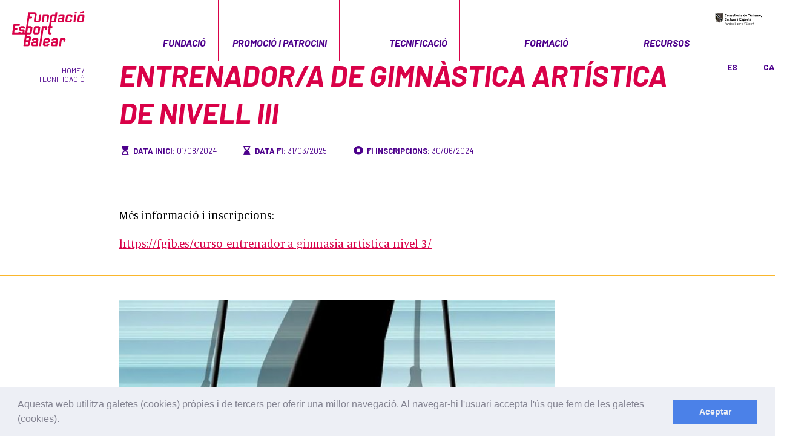

--- FILE ---
content_type: text/html; charset=UTF-8
request_url: https://www.fundacioesportbalear.es/recursos/actividad/TI04-2024
body_size: 32055
content:
<!DOCTYPE html>
<html lang="ca">
    <head>
        <meta charset="UTF-8">
        <meta name="viewport" content="width=device-width, user-scalable=no, initial-scale=1.0, maximum-scale=1.0, minimum-scale=1.0">

        <link href="https://fonts.googleapis.com/css?family=Barlow:400,700,700i|Manuale:400,600&display=swap" rel="stylesheet">
        <link rel="stylesheet" href="https://www.fundacioesportbalear.es/combine/764a8c5f3165488316d3655e8edea2d7-1751283098.css">
        <link rel="stylesheet" href="https://www.fundacioesportbalear.es/combine/07541b528e80531fdcb4690c429382e7-1751286990.css">

        <link rel="alternate" href="https://www.fundacioesportbalear.es/es/recursos/actividad/TI04-2024" hreflang="es">
<link rel="alternate" href="https://www.fundacioesportbalear.es/recursos/actividad/TI04-2024" hreflang="ca">
        
<title>Entrenador/a de gimnàstica artística de nivell III</title>
    <meta name="title" content="Entrenador/a de gimnàstica artística de nivell III"/>
    <meta name="description" content=""/>

        
        <link rel="stylesheet" href="https://www.fundacioesportbalear.es/plugins/code200/eucookielawmadness/assets/cookieconsent.min.css">
                    </head>
<body lang="es">
        <header class="c-header c-custom-wrapper c-header--interior">
    <div class="u-flex">
        <div class="c-custom-wrapper__container">
            <div class="c-header__border-btm">
                <div class="u-flex u-1/1">
                    <div class="c-custom-wrapper__lateral c-header__logo">
                        <div class="c-logo">
                            <a href="https://www.fundacioesportbalear.es">
                                <img src="https://www.fundacioesportbalear.es/themes/feb/assets/images/logo.svg" alt="Fundació Esport Balear">
                            </a>
                        </div>
                    </div>
                    <div class="c-header__wrapper c-header__hidden-mobile c-custom-wrapper__container o-wrapper o-wrapper--xl u-border__left primary">
    <div class="c-main-menu u-align-right@m">
        <div class="o-layout">
                        <div class="o-layout__item u-1/5@l">
                <div class="c-main-menu__item c-main-menu__pd first u-flex u-flex-right u-flex-bottom">
                    <a href="#" class="c-main-menu__ppal js-open-submenu" data-submenu="1">Fundació</a>
                </div>
            </div>
                        <div class="o-layout__item u-1/5@l">
                <div class="c-main-menu__item c-main-menu__pd first u-flex u-flex-right u-flex-bottom">
                    <a href="#" class="c-main-menu__ppal js-open-submenu" data-submenu="2">Promoció i patrocini</a>
                </div>
            </div>
                        <div class="o-layout__item u-1/5@l">
                <div class="c-main-menu__item c-main-menu__pd first u-flex u-flex-right u-flex-bottom">
                    <a href="#" class="c-main-menu__ppal js-open-submenu" data-submenu="3">Tecnificació</a>
                </div>
            </div>
                        <div class="o-layout__item u-1/5@l">
                <div class="c-main-menu__item c-main-menu__pd first u-flex u-flex-right u-flex-bottom">
                    <a href="#" class="c-main-menu__ppal js-open-submenu" data-submenu="4">Formació</a>
                </div>
            </div>
                        <div class="o-layout__item u-1/5@l">
                <div class="c-main-menu__item c-main-menu__pd first u-flex u-flex-right u-flex-bottom">
                    <a href="#" class="c-main-menu__ppal js-open-submenu" data-submenu="5">Recursos</a>
                </div>
            </div>
                    </div>
    </div>
</div>                </div>
            </div>
            <div>
                <div class="u-flex u-1/1">
                    <div class="c-custom-wrapper__lateral"></div>
                    <div class="c-header__wrapper o-wrapper o-wrapper--xl u-border__left u-border__right primary">
                        <div class="c-main-menu u-align-right@m">
                            <div class="c-main-menu__submenu-wrapper">
    <div class="o-layout">
                <div class="o-layout__item u-1/5@l">
            <div class="c-main-menu__pd c-main-menu__sub-item first"
                 data-submenu="1">
                <ul class="c-main-menu__submenu">
                                        <li>
                        <a href="https://www.fundacioesportbalear.es/fundacion/origen">Qui som?</a>
                    </li>
                                        <li>
                        <a href="https://www.fundacioesportbalear.es/fundacion/estatutos">Estatuts</a>
                    </li>
                                        <li>
                        <a href="https://www.fundacioesportbalear.es/fundacion/gerencia">Gerència</a>
                    </li>
                                        <li>
                        <a href="https://www.fundacioesportbalear.es/fundacion/delegacio-menorca">Delegació Menorca</a>
                    </li>
                                        <li>
                        <a href="https://www.fundacioesportbalear.es/fundacion/contacte">Contacte</a>
                    </li>
                                        <li>
                        <a href="https://www.fundacioesportbalear.es/fundacion/programa-integral-de-proteccio-lesportista">Sistema de Protecció a la Infància</a>
                    </li>
                                        <li>
                        <a href="https://www.fundacioesportbalear.es/fundacion/soib-joves-qualificats">SOIB: Joves Qualificats</a>
                    </li>
                                        <li>
                        <a href="https://www.fundacioesportbalear.es/fundacion/convocatorias-personal">Convocatòries personal</a>
                    </li>
                                    </ul>
            </div>
        </div>
                <div class="o-layout__item u-1/5@l">
            <div class="c-main-menu__pd c-main-menu__sub-item "
                 data-submenu="2">
                <ul class="c-main-menu__submenu">
                                        <li>
                        <a href="https://www.fundacioesportbalear.es/promocion-y-patrocinio/igualdad-diversidad">Igualtat i Diversitat</a>
                    </li>
                                        <li>
                        <a href="https://www.fundacioesportbalear.es/promocion-y-patrocinio/cieib">Centre d&#039;Interpretació de l&#039;Esport de les Illes Balears</a>
                    </li>
                                        <li>
                        <a href="https://www.fundacioesportbalear.es/promocion-y-patrocinio/subvencions-2025">Subvencions Direcció General d&#039;Esports 2025</a>
                    </li>
                                        <li>
                        <a href="https://www.fundacioesportbalear.es/promocion-y-patrocinio/subvencions-2026">Subvencions Direcció General d&#039;Esports 2026</a>
                    </li>
                                    </ul>
            </div>
        </div>
                <div class="o-layout__item u-1/5@l">
            <div class="c-main-menu__pd c-main-menu__sub-item "
                 data-submenu="3">
                <ul class="c-main-menu__submenu">
                                        <li>
                        <a href="https://www.fundacioesportbalear.es/tecnificacion/programas-de-tecnificacion">Programes de Tecnificació</a>
                    </li>
                                        <li>
                        <a href="https://www.fundacioesportbalear.es/tecnificacion/residencia-reina-sofia">Residencia Reina Sofia</a>
                    </li>
                                        <li>
                        <a href="https://www.fundacioesportbalear.es/tecnificacion/campus-tecnificacio">CAMPUS TECNIFICACIÓ</a>
                    </li>
                                    </ul>
            </div>
        </div>
                <div class="o-layout__item u-1/5@l">
            <div class="c-main-menu__pd c-main-menu__sub-item "
                 data-submenu="4">
                <ul class="c-main-menu__submenu">
                                        <li>
                        <a href="https://www.fundacioesportbalear.es/formacion/formacion-deportiva-en-periodo-transitorio">Formació esportiva en període transitori</a>
                    </li>
                                        <li>
                        <a href="https://www.fundacioesportbalear.es/formacion/centro-formador-del-bloque-comun">Centre de formació del bloc comú</a>
                    </li>
                                        <li>
                        <a href="https://www.fundacioesportbalear.es/formacion/formacio-continua">Formació contínua</a>
                    </li>
                                    </ul>
            </div>
        </div>
                <div class="o-layout__item u-1/5@l">
            <div class="c-main-menu__pd c-main-menu__sub-item "
                 data-submenu="5">
                <ul class="c-main-menu__submenu">
                                        <li>
                        <a href="https://www.fundacioesportbalear.es/recursos/imagen-corporativa">Imatge corporativa</a>
                    </li>
                                        <li>
                        <a href="https://www.fundacioesportbalear.es/recursos/documentacio">Documentació d&#039;interès</a>
                    </li>
                                        <li>
                        <a href="https://www.fundacioesportbalear.es/recursos/premis-esportsib">Gala Premis Esports Illes Balears 2025</a>
                    </li>
                                        <li>
                        <a href="https://www.fundacioesportbalear.es/recursos/transparencia">Transparència</a>
                    </li>
                                    </ul>
            </div>
        </div>
            </div>
</div>                        </div>
                    </div>
                </div>
            </div>
        </div>
        <div class="c-custom-wrapper__lateral--little c-header__pd c-header__relative">
            <img width="180" src="https://www.fundacioesportbalear.es/themes/feb/assets/images/goib.svg" alt="GOIB" class="c-header__goib">
            <img src="https://www.fundacioesportbalear.es/themes/feb/assets/images/goib.svg" alt="GOIB" class="c-header__goib mobile">
            <div class="c-localepicker">
        <div class="c-localepicker__lang">
        <a class="c-footer__text" href="https://www.fundacioesportbalear.es/es/recursos/actividad/TI04-2024">ES</a>
    </div>
        <div class="c-localepicker__lang">
        <a class="c-footer__text" href="https://www.fundacioesportbalear.es/recursos/actividad/TI04-2024">CA</a>
    </div>
    </div>        </div>
    </div>

    <div class="c-mobile-line">
        <img src="https://www.fundacioesportbalear.es/themes/feb/assets/images/goib-mobile.svg" alt="GOIB" class="c-mobile-line__logo">
        <div class="c-localepicker">
        <div class="c-localepicker__lang">
        <a class="c-footer__text" href="https://www.fundacioesportbalear.es/es/recursos/actividad/TI04-2024">ES</a>
    </div>
        <div class="c-localepicker__lang">
        <a class="c-footer__text" href="https://www.fundacioesportbalear.es/recursos/actividad/TI04-2024">CA</a>
    </div>
    </div>        <a href="" class="c-mobile-line__menu js-open-mobile">
            <span class="u-uppercase">Menu</span>
            <i class="fas fa-bars"></i>
        </a>
    </div>

</header>    <section class="c-custom-wrapper u-flex u-border__bottom tertiary">
    <div class="c-custom-wrapper__lateral">
        <div class="c-breadcumbs u-mrt-xxxl">
            <a href="https://www.fundacioesportbalear.es" class="c-breadcumbs__item">Home /</a>
            <span class="c-breadcumbs__item">Tecnificació</span>
        </div>
    </div>
    <div class="o-wrapper o-wrapper--xl u-border__right u-border__left u-border__left#m primary">
        <div class="u-mrt-xl@ml u-mrt-m u-mrb-xl@ml u-mrb-m u-mrl-s">
            <h1 class="c-titles--v1 u-uppercase">Entrenador/a de gimnàstica artística de nivell III</h1>
            <h2 class="c-titles--v2 u-mrt-m u-uppercase"></h2>
                            <span class="c-titles--v4 u-mrt-m u-uppercase">

    <ul class="c-items-list--horizontal">
                <li><i class="fa fa-hourglass-start"></i> <span>Data inici:</span> 01/08/2024</li>
                        <li><i class="fa fa-hourglass-end"></i> <span>Data fi:</span> 31/03/2025</li>
                        <li><i class="fa fa-stop-circle"></i> <span>Fi inscripcions:</span> 30/06/2024</li>
                            </ul>

</span>                    </div>
    </div>
    <div class="c-custom-wrapper__lateral--little"></div>
</section>
<section class="c-custom-wrapper u-flex u-border__bottom tertiary">
    <div class="c-custom-wrapper__lateral"></div>
    <div class="o-wrapper o-wrapper--xl u-border__left u-border__left#m u-border__right u-border__right#m primary">
        <div class="o-layout">
            <div class="o-layout__item u-8/12@l">
                <div class="c-text u-mrt-xl u-mrb-xl u-mrl-s@l u-mrr-xh@l">
                    <div class="c-more-text">
                                                    <div class="c-more-text__auto">
                                <p>Més informació i inscripcions:</p>

<p><a href="https://fgib.es/curso-entrenador-a-gimnasia-artistica-nivel-3/">https://fgib.es/curso-entrenador-a-gimnasia-artistica-nivel-3/</a></p>
                            </div>     
                                                
                                            </div>
                </div>
            </div>
        </div>
    </div>
    <div class="c-custom-wrapper__lateral--little"></div>
</section>
<section class="c-custom-wrapper u-flex u-border__bottom tertiary">
    <div class="c-custom-wrapper__lateral"></div>
    <div class="o-wrapper o-wrapper--xl u-border__right u-border__left u-border__left#m primary">
        <div class="u-mrt-xl@l u-mrb-xl@l u-mrl-s@l u-mrr-s@l u-mrv-m">
            <img src="https://www.fundacioesportbalear.es/storage/app/uploads/public/668/3ba/dae/1457x722/gimnasia-artistica.png" />
        </div>
    </div>
    <div class="c-custom-wrapper__lateral--little"></div>
</section>




    <section class="c-newsletter u-align-center">
    <img src="https://www.fundacioesportbalear.es/themes/feb/assets/images/newsletter.jpg" alt="Newsletter" class="c-newsletter__image">

    <div class="c-newsletter__wrapper">
        <form method="POST" action="https://www.fundacioesportbalear.es/recursos/actividad/TI04-2024" accept-charset="UTF-8" data-request="NewslettersForm::onSubscribe" id="NewslettersForm697fcf955992b" data-request-flash="1" data-request-success="this.reset();"><input name="_session_key" type="hidden" value="rzppp4ZedvWFFOeOlS0TVyCwOmAQQy32GBdgqYer"><input name="_token" type="hidden" value="0EU6jKhORMNOXjD26eGtURK63lYXbbKOKhyLJR7K">
            <div class="c-newsletter__select u-mrb-m">
                <select name="newsletter" class="js-multiple c-multiple-select" multiple="multiple" placeholder="Inscriure a tots els butlletins">
                    <option value="all">Inscriure a tots els butlletins</option>
                                        <option value="3">Listado</option>
                                    </select>
            </div>
            <input type="email" name="email" placeholder="El teu correu electrònic" class="u-mrb-m" required>

            <div class="o-layout">
                <div class="o-layout__item u-2/3@m u-flex u-flex-middle">
                    <div class="u-flex u-flex-middle">
                        <div class="c-checkbox js-checkbox" id="legalCheckbox-NewslettersForm697fcf955992b">
                            <input type="checkbox" name="legal" required>
                        </div>
                        <a href="https://www.fundacioesportbalear.es/condiciones-de-uso-y-contratacion" target="_blank" class="c-newsletter__link">
                            He llegit i accepto les condicions d'ús i privacitat.
                        </a>
                        <script>
                            (function (){
                                let checkbox = document.querySelector('#legalCheckbox-NewslettersForm697fcf955992b');

                                checkbox.addEventListener('click', () => {
                                    checkbox.firstElementChild.checked = !checkbox.classList.contains('active');
                                });
                            })();
                        </script>
                    </div>
                </div>

                <div class="o-layout__item u-1/3@m u-align-right">
                    <div class="c-btn newsletter tertiary">
                        <button type="submit" class="u-uppercase" data-attach-loading>
                            Enviar <i class="fas fa-long-arrow-alt-right"></i>
                        </button>
                    </div>
                </div>
            </div>
        </form>
    </div>
</section>    <footer class="c-footer">
    <div class="u-border__bottom primary">
        <div class="o-wrapper o-wrapper--xl">
            <div class="o-layout">
                <div class="o-layout__item u-4/12@m u-2/12@l u-align-right u-border__right tertiary u-pdt-xl u-pdb-m u-pdh-m">
                    <a href=""><img src="https://www.fundacioesportbalear.es/themes/feb/assets/images/logo.svg" alt="Logo"></a>
                </div>
                <div class="o-layout__item u-4/12@m u-2/12@l u-border__right tertiary"></div>
                <div class="o-layout__item u-4/12@m u-2/12@l u-border__right tertiary"></div>
                <div class="o-layout__item u-4/12@m u-2/12@l u-border__right tertiary"></div>
                <div class="o-layout__item u-4/12@m u-2/12@l u-border__right tertiary"></div>
                <div class="o-layout__item u-4/12@m u-2/12@l u-border__right tertiary u-flex u-flex-bottom u-flex-right u-pdb-m u-pdh-m">
                    <ul class="c-rrss">
                        <li><a href=""><i class="fab fa-facebook"></i></a></li>
                    </ul>
                </div>
            </div>
        </div>
    </div>
    <div>
        <div class="o-wrapper o-wrapper--xl">
            <div class="o-layout">
                <div class="o-layout__item u-4/12@m u-2/12@l u-align-right u-pd-m u-border__right tertiary c-footer__column-offset-right">
                    <div>
                        <p class="c-footer__text u-color-secondary u-uppercase">Fundació per a l'Esport Balear</p>
                        <p class="c-footer__text u-color-secondary u-uppercase">
                            Centre de Tecnificació Esportiva de les Illes Balears<br>
                            C/Gremi Forners 4<br>
                            Polígon Son Castelló, 07009 - Palma de Mallorca<br>
                            España
                        </p>
                        <p class="c-footer__text u-color-secondary u-uppercase">
                            Tel. <a href="tel:0034971431727">971 431 727</a> | Fax. <a href="tel:0034971431724">971 431 724</a>
                        </p>
                    </div>
                </div>
                <div class="o-layout__item u-4/12@m u-2/12@l u-1/2@m u-border__right tertiary u-align-right u-pd-m">
    <p class="c-footer__title u-uppercase u-color-primary u-mrb-l">Fundació</p>
    <ul class="c-footer__list">
                <li>
            <a href="https://www.fundacioesportbalear.es/fundacion/origen" class="u-uppercase u-color-secondary">
                Qui som?
            </a>
        </li>
                <li>
            <a href="https://www.fundacioesportbalear.es/fundacion/estatutos" class="u-uppercase u-color-secondary">
                Estatuts
            </a>
        </li>
                <li>
            <a href="https://www.fundacioesportbalear.es/fundacion/gerencia" class="u-uppercase u-color-secondary">
                Gerència
            </a>
        </li>
                <li>
            <a href="https://www.fundacioesportbalear.es/fundacion/contacte" class="u-uppercase u-color-secondary">
                Contacte
            </a>
        </li>
                <li>
            <a href="https://www.fundacioesportbalear.es/fundacion/programa-integral-de-proteccio-lesportista" class="u-uppercase u-color-secondary">
                Sistema de Protecció a la Infància
            </a>
        </li>
                <li>
            <a href="https://www.fundacioesportbalear.es/fundacion/soib-joves-qualificats" class="u-uppercase u-color-secondary">
                SOIB: Joves Qualificats
            </a>
        </li>
                <li>
            <a href="https://www.fundacioesportbalear.es/fundacion/convocatorias-personal" class="u-uppercase u-color-secondary">
                Convocatòries personal
            </a>
        </li>
            </ul>
</div>
<div class="o-layout__item u-4/12@m u-2/12@l u-1/2@m u-border__right tertiary u-align-right u-pd-m">
    <p class="c-footer__title u-uppercase u-color-primary u-mrb-l">Promoció i patrocini</p>
    <ul class="c-footer__list">
                <li>
            <a href="https://www.fundacioesportbalear.es/promocion-y-patrocinio/igualdad-diversidad" class="u-uppercase u-color-secondary">
                Igualtat i Diversitat
            </a>
        </li>
                <li>
            <a href="https://www.fundacioesportbalear.es/promocion-y-patrocinio/cieib" class="u-uppercase u-color-secondary">
                Centre d&#039;Interpretació de l&#039;Esport de les Illes Balears
            </a>
        </li>
                <li>
            <a href="https://www.fundacioesportbalear.es/promocion-y-patrocinio/subvencions-2025" class="u-uppercase u-color-secondary">
                Subvencions Direcció General d&#039;Esports 2025
            </a>
        </li>
                <li>
            <a href="https://www.fundacioesportbalear.es/promocion-y-patrocinio/subvencions-2026" class="u-uppercase u-color-secondary">
                Subvencions Direcció General d&#039;Esports 2026
            </a>
        </li>
            </ul>
</div>
<div class="o-layout__item u-4/12@m u-2/12@l u-1/2@m u-border__right tertiary u-align-right u-pd-m">
    <p class="c-footer__title u-uppercase u-color-primary u-mrb-l">Tecnificació</p>
    <ul class="c-footer__list">
                <li>
            <a href="https://www.fundacioesportbalear.es/tecnificacion/programas-de-tecnificacion" class="u-uppercase u-color-secondary">
                Programes de Tecnificació
            </a>
        </li>
                <li>
            <a href="https://www.fundacioesportbalear.es/tecnificacion/residencia-reina-sofia" class="u-uppercase u-color-secondary">
                Residencia Reina Sofia
            </a>
        </li>
                <li>
            <a href="https://www.fundacioesportbalear.es/tecnificacion/campus-tecnificacio" class="u-uppercase u-color-secondary">
                CAMPUS TECNIFICACIÓ
            </a>
        </li>
            </ul>
</div>
<div class="o-layout__item u-4/12@m u-2/12@l u-1/2@m u-border__right tertiary u-align-right u-pd-m">
    <p class="c-footer__title u-uppercase u-color-primary u-mrb-l">Formació</p>
    <ul class="c-footer__list">
                <li>
            <a href="https://www.fundacioesportbalear.es/formacion/formacion-deportiva-en-periodo-transitorio" class="u-uppercase u-color-secondary">
                Formació esportiva en període transitori
            </a>
        </li>
                <li>
            <a href="https://www.fundacioesportbalear.es/formacion/centro-formador-del-bloque-comun" class="u-uppercase u-color-secondary">
                Centre de formació del bloc comú
            </a>
        </li>
                <li>
            <a href="https://www.fundacioesportbalear.es/formacion/formacio-continua" class="u-uppercase u-color-secondary">
                Formació contínua
            </a>
        </li>
            </ul>
</div>
<div class="o-layout__item u-4/12@m u-2/12@l u-1/2@m u-border__right tertiary u-align-right u-pd-m">
    <p class="c-footer__title u-uppercase u-color-primary u-mrb-l">Recursos</p>
    <ul class="c-footer__list">
                <li>
            <a href="https://www.fundacioesportbalear.es/recursos/imagen-corporativa" class="u-uppercase u-color-secondary">
                Imatge corporativa
            </a>
        </li>
                <li>
            <a href="https://www.fundacioesportbalear.es/recursos/documentacio" class="u-uppercase u-color-secondary">
                Documentació d&#039;interès
            </a>
        </li>
                <li>
            <a href="https://www.fundacioesportbalear.es/recursos/premis-esportsib" class="u-uppercase u-color-secondary">
                Gala Premis Esports Illes Balears 2025
            </a>
        </li>
                <li>
            <a href="https://www.fundacioesportbalear.es/recursos/transparencia" class="u-uppercase u-color-secondary">
                Transparència
            </a>
        </li>
            </ul>
</div>
            </div>
        </div>
    </div>
    <div class="u-border__top primary">
        <div class="o-wrapper o-wrapper--xl">
            <div class="o-layout ">
                <div class="o-layout__item u-2/3@m u-border__right tertiary u-align-right u-pd-m">
                    <img width="150" class="c-footer__goib" src="https://www.fundacioesportbalear.es/themes/feb/assets/images/goib.svg" alt="GOIB">
                </div>
                <div class="o-layout o-layout__item u-1/3@m u-border__right tertiary u-align-right u-pd-m">
                    <div class="u-1/3 u-align-left">
                        <div class="o-layout__item">
                            <img width="75" src="https://www.fundacioesportbalear.es/themes/feb/assets/images/mastercard_logo.svg" alt="MasterCard">
                        </div>
                        <div class="o-layout__item">
                            <img width="75" src="https://www.fundacioesportbalear.es/themes/feb/assets/images/visa_logo.svg" alt="Visa">
                        </div>
                    </div>
                    <div class="u-2/3 u-align-right">
                        <a href="https://www.fundacioesportbalear.es/condiciones-de-uso-y-contratacion"
                           class="c-footer__text u-uppercase u-color-secondary">Condicions d'ús i contractació</a><br />
                        <a href="https://www.fundacioesportbalear.es/politica-privacidad"
                           class="c-footer__text u-uppercase u-color-secondary">Política de privacitat</a><br />
                        <a href="https://www.fundacioesportbalear.es/politica-cookies"
                           class="c-footer__text u-uppercase u-color-secondary">Política de cookies</a>
                    </div>
                </div>
            </div>
        </div>
    </div>
</footer>    <script src="https://www.fundacioesportbalear.es/combine/eacd601ac56804c1c3c4dbf697061248-1592291690.js"></script>
    <script src="/modules/system/assets/js/framework.combined-min.js"></script>
<link rel="stylesheet" property="stylesheet" href="/modules/system/assets/css/framework.extras-min.css">
    <script src="https://www.fundacioesportbalear.es/plugins/code200/eucookielawmadness/assets/cookieconsent.min.js"></script>
<script>
        window.cookieconsent.initialise({
            content: {
                "header":"Avis de cookies",
                "message":"Aquesta web utilitza galetes (cookies) pròpies i de tercers per oferir una millor navegació. Al navegar-hi l'usuari accepta l'ús que fem de les galetes (cookies).",
                "dismiss":"Aceptar",
                "allow":"",
                "deny":"Cancel.lar",
                "link":"",
                "href":""
            },
            "position":"bottom",
            "container":"",
            "palette": {
                popup:{"background":"#edeff5","text":"#838391"},
button:{"background":"#4b81e8","text":"#edeff5"},
highlight: {background: '#ffffff', border: '#ffffff', text: '#838391'}
            },
            "theme":"block",
            "elements":{
                header: '<span class="cc-header">{{header}}</span> ',
message: '<span id="cookieconsent:desc" class="cc-message">{{message}}</span>',
messagelink: '<span id="cookieconsent:desc" class="cc-message">{{message}} <a aria-label="learn more about cookies" tabindex="0" class="cc-link" href="{{href}}" target="_blank">{{link}}</a></span>',
dismiss: '<a aria-label="dismiss cookie message" tabindex="0" class="cc-btn cc-dismiss">{{dismiss}}</a>',
allow: '<a aria-label="allow cookies" tabindex="0" class="cc-btn cc-allow">{{allow}}</a>',
deny: '<a aria-label="deny cookies" tabindex="0" class="cc-btn cc-deny">{{deny}}</a>',
link: '<a aria-label="learn more about cookies" tabindex="0" class="cc-link" href="{{href}}" target="_blank">{{link}}</a>',
close: '<span aria-label="dismiss cookie message" tabindex="0" class="cc-close">{{close}}</span>'
            },
            "compliance": {
                'info': '<div class="cc-compliance">{{dismiss}}</div>',
'opt-in': '<div class="cc-compliance cc-highlight">{{dismiss}}{{allow}}</div>',
'opt-out': '<div class="cc-compliance cc-highlight">{{deny}}{{dismiss}}</div>',
            },
            "type":"info",
            "revokable":false,
            "revokeBtn":"<div class=\"cc-revoke {{classes}}\">Cookie Policy<\/div>",
            "static":false,
            "dismissOnScroll":"",
            "dismissOnTimeout":"",

            "cookie.path": "/",
            "cookie.name": "cookieconsent_status",
            "cookie.domain": "",
            "cookie.expiryDays": "365",

            onStatusChange: function(status, chosenBefore) {
                if(status == 'deny'){
                    clearAllCookiesExceptCookieNotice();
                }

                window.location.reload();
            }
        });

        function getCookieDomain() {
            var cookieDomain = "";
            if(cookieDomain.trim() == ""){
                cookieDomain = window.location.hostname;
            }
            return cookieDomain;
        }

        function getCookiePath() {
            var cookiePath =  "/";
            if(cookiePath.trim() == "") {
                cookiePath = "/";
            }
            return cookiePath;
        }

        function clearAllCookiesExceptCookieNotice() {
            var cookies = document.cookie.split(";");
            var cookieDomain = getCookieDomain();
            var cookiePath = getCookiePath();

            for (var i = 0; i < cookies.length; i++) {
                var spcook =  cookies[i].split("=");
                var cookieName = spcook[0].trim();
                if(cookieName != 'cookieconsent_status') {
                     document.cookie = cookieName + "=; expires=Thu, 01 Jan 1970 00:00:01 GMT; domain="+cookieDomain+"; path="+cookiePath;
                     document.cookie = cookieName + "=; expires=Thu, 01 Jan 1970 00:00:01 GMT; domain=."+cookieDomain+"; path="+cookiePath;
                }
            }
        }</script>    <script async defer>
        if (document.readyState!='loading') {
            rwRemoveAutor();
        }
        document.addEventListener('DOMContentLoaded', rwRemoveAutor);

        function rwRemoveAutor()
        {
            const metaAutor = document.querySelector('meta[name="autor"][content="OctoberCMS"]');
            if (metaAutor) {
                try {
                    metaAutor.parentNode.removeChild(metaAutor);
                } catch(error) {
                    console.error(error);
                }
            }
        }
    </script></body>
</html>

--- FILE ---
content_type: text/css; charset=UTF-8
request_url: https://www.fundacioesportbalear.es/combine/764a8c5f3165488316d3655e8edea2d7-1751283098.css
body_size: 388524
content:
:root{--space-none:0;--space-xs:8px;--space-s:16px;--space-m:20px;--space-l:32px;--space-xl:40px;--space-xxl:48px;--space-xxxl:56px;--space-xxxxl:70px;--space-h:50px;--space-xh:80px;--space-xxh:100px;--space-xxxh:128px;--space-xxhh:148px;--space-xxxxh:230px;--font-family-barlow:'Barlow',sans-serif;--font-family-manuale:'Manuale',serif;--font-size-xxs:10px;--font-size-xs:12px;--font-size-s:14px;--font-size-m:16px;--font-size-l:18px;--font-size-xl:22px;--font-size-xxl:26px;--font-size-xxxl:28px;--font-size-h:30px;--line-height-xs:1;--line-height-s:1.2;--line-height-m:1.4;--line-height-l:1.6;--line-height-xl:1.8;--line-height-xxl:2;--color-primary:#D90148;--color-secondary:#4D008C;--color-tertiary:#FAB72D;--color-shade-0:#FFF;--color-shade-100:#F8F9F9;--color-shade-200:#EDEFF0;--color-shade-300:#E2E4E6;--color-shade-400:#D6DADC;--color-shade-500:#838C91;--color-shade-600:#676D70;--color-shade-700:#333;--color-shade-800:#222;--color-shade-900:#000;--radius-s:4px;--radius-m:8px;--radius-l:12px;--radius-circle:50%;--shadow-distant:0 2px 8px rgba(0,0,0,.15);--shadow-close:0 1px 2px 0 rgba(0,0,0,.15);--shadow-subtle:0 0 1px 1px rgba(0,0,0,.15);--wrapper-xs:300px;--wrapper-s:600px;--wrapper-m:800px;--wrapper-ml:935px;--wrapper-l:1240px;--wrapper-xl:1580px;--wrapper-xxl:1600px;--font-family:var(--font-family-primary);--font-size:var(--font-size-m);--line-height:var(--line-height-m);--space-between-sections:var(--space-xxxl);--space-tags-cms:var(--space-m);--space-gutter-wrapper:var(--space-m);--bg-color-overlay:rgba(0,0,0,.5)}p a{text-decoration:underline!important;color:var(--color-primary)!important}.fa,.fas,.far,.fal,.fad,.fab{-moz-osx-font-smoothing:grayscale;-webkit-font-smoothing:antialiased;display:inline-block;font-style:normal;font-variant:normal;text-rendering:auto;line-height:1}.fa-lg{font-size:1.33333em;line-height:.75em;vertical-align:-.0667em}.fa-xs{font-size:.75em}.fa-sm{font-size:.875em}.fa-1x{font-size:1em}.fa-2x{font-size:2em}.fa-3x{font-size:3em}.fa-4x{font-size:4em}.fa-5x{font-size:5em}.fa-6x{font-size:6em}.fa-7x{font-size:7em}.fa-8x{font-size:8em}.fa-9x{font-size:9em}.fa-10x{font-size:10em}.fa-fw{text-align:center;width:1.25em}.fa-ul{list-style-type:none;margin-left:2.5em;padding-left:0}.fa-ul>li{position:relative}.fa-li{left:-2em;position:absolute;text-align:center;width:2em;line-height:inherit}.fa-border{border:solid 0.08em #eee;border-radius:.1em;padding:.2em .25em .15em}.fa-pull-left{float:left}.fa-pull-right{float:right}.fa.fa-pull-left,.fas.fa-pull-left,.far.fa-pull-left,.fal.fa-pull-left,.fab.fa-pull-left{margin-right:.3em}.fa.fa-pull-right,.fas.fa-pull-right,.far.fa-pull-right,.fal.fa-pull-right,.fab.fa-pull-right{margin-left:.3em}.fa-spin{animation:fa-spin 2s infinite linear}.fa-pulse{animation:fa-spin 1s infinite steps(8)}@keyframes fa-spin{0%{transform:rotate(0deg)}100%{transform:rotate(360deg)}}.fa-rotate-90{-ms-filter:"progid:DXImageTransform.Microsoft.BasicImage(rotation=1)";transform:rotate(90deg)}.fa-rotate-180{-ms-filter:"progid:DXImageTransform.Microsoft.BasicImage(rotation=2)";transform:rotate(180deg)}.fa-rotate-270{-ms-filter:"progid:DXImageTransform.Microsoft.BasicImage(rotation=3)";transform:rotate(270deg)}.fa-flip-horizontal{-ms-filter:"progid:DXImageTransform.Microsoft.BasicImage(rotation=0,mirror=1)";transform:scale(-1,1)}.fa-flip-vertical{-ms-filter:"progid:DXImageTransform.Microsoft.BasicImage(rotation=2,mirror=1)";transform:scale(1,-1)}.fa-flip-both,.fa-flip-horizontal.fa-flip-vertical{-ms-filter:"progid:DXImageTransform.Microsoft.BasicImage(rotation=2,mirror=1)";transform:scale(-1,-1)}:root .fa-rotate-90,:root .fa-rotate-180,:root .fa-rotate-270,:root .fa-flip-horizontal,:root .fa-flip-vertical,:root .fa-flip-both{filter:none}.fa-stack{display:inline-block;height:2em;line-height:2em;position:relative;vertical-align:middle;width:2.5em}.fa-stack-1x,.fa-stack-2x{left:0;position:absolute;text-align:center;width:100%}.fa-stack-1x{line-height:inherit}.fa-stack-2x{font-size:2em}.fa-inverse{color:#fff}.fa-500px:before{content:"\f26e"}.fa-accessible-icon:before{content:"\f368"}.fa-accusoft:before{content:"\f369"}.fa-acquisitions-incorporated:before{content:"\f6af"}.fa-ad:before{content:"\f641"}.fa-address-book:before{content:"\f2b9"}.fa-address-card:before{content:"\f2bb"}.fa-adjust:before{content:"\f042"}.fa-adn:before{content:"\f170"}.fa-adversal:before{content:"\f36a"}.fa-affiliatetheme:before{content:"\f36b"}.fa-air-freshener:before{content:"\f5d0"}.fa-airbnb:before{content:"\f834"}.fa-algolia:before{content:"\f36c"}.fa-align-center:before{content:"\f037"}.fa-align-justify:before{content:"\f039"}.fa-align-left:before{content:"\f036"}.fa-align-right:before{content:"\f038"}.fa-alipay:before{content:"\f642"}.fa-allergies:before{content:"\f461"}.fa-amazon:before{content:"\f270"}.fa-amazon-pay:before{content:"\f42c"}.fa-ambulance:before{content:"\f0f9"}.fa-american-sign-language-interpreting:before{content:"\f2a3"}.fa-amilia:before{content:"\f36d"}.fa-anchor:before{content:"\f13d"}.fa-android:before{content:"\f17b"}.fa-angellist:before{content:"\f209"}.fa-angle-double-down:before{content:"\f103"}.fa-angle-double-left:before{content:"\f100"}.fa-angle-double-right:before{content:"\f101"}.fa-angle-double-up:before{content:"\f102"}.fa-angle-down:before{content:"\f107"}.fa-angle-left:before{content:"\f104"}.fa-angle-right:before{content:"\f105"}.fa-angle-up:before{content:"\f106"}.fa-angry:before{content:"\f556"}.fa-angrycreative:before{content:"\f36e"}.fa-angular:before{content:"\f420"}.fa-ankh:before{content:"\f644"}.fa-app-store:before{content:"\f36f"}.fa-app-store-ios:before{content:"\f370"}.fa-apper:before{content:"\f371"}.fa-apple:before{content:"\f179"}.fa-apple-alt:before{content:"\f5d1"}.fa-apple-pay:before{content:"\f415"}.fa-archive:before{content:"\f187"}.fa-archway:before{content:"\f557"}.fa-arrow-alt-circle-down:before{content:"\f358"}.fa-arrow-alt-circle-left:before{content:"\f359"}.fa-arrow-alt-circle-right:before{content:"\f35a"}.fa-arrow-alt-circle-up:before{content:"\f35b"}.fa-arrow-circle-down:before{content:"\f0ab"}.fa-arrow-circle-left:before{content:"\f0a8"}.fa-arrow-circle-right:before{content:"\f0a9"}.fa-arrow-circle-up:before{content:"\f0aa"}.fa-arrow-down:before{content:"\f063"}.fa-arrow-left:before{content:"\f060"}.fa-arrow-right:before{content:"\f061"}.fa-arrow-up:before{content:"\f062"}.fa-arrows-alt:before{content:"\f0b2"}.fa-arrows-alt-h:before{content:"\f337"}.fa-arrows-alt-v:before{content:"\f338"}.fa-artstation:before{content:"\f77a"}.fa-assistive-listening-systems:before{content:"\f2a2"}.fa-asterisk:before{content:"\f069"}.fa-asymmetrik:before{content:"\f372"}.fa-at:before{content:"\f1fa"}.fa-atlas:before{content:"\f558"}.fa-atlassian:before{content:"\f77b"}.fa-atom:before{content:"\f5d2"}.fa-audible:before{content:"\f373"}.fa-audio-description:before{content:"\f29e"}.fa-autoprefixer:before{content:"\f41c"}.fa-avianex:before{content:"\f374"}.fa-aviato:before{content:"\f421"}.fa-award:before{content:"\f559"}.fa-aws:before{content:"\f375"}.fa-baby:before{content:"\f77c"}.fa-baby-carriage:before{content:"\f77d"}.fa-backspace:before{content:"\f55a"}.fa-backward:before{content:"\f04a"}.fa-bacon:before{content:"\f7e5"}.fa-bacteria:before{content:"\e059"}.fa-bacterium:before{content:"\e05a"}.fa-bahai:before{content:"\f666"}.fa-balance-scale:before{content:"\f24e"}.fa-balance-scale-left:before{content:"\f515"}.fa-balance-scale-right:before{content:"\f516"}.fa-ban:before{content:"\f05e"}.fa-band-aid:before{content:"\f462"}.fa-bandcamp:before{content:"\f2d5"}.fa-barcode:before{content:"\f02a"}.fa-bars:before{content:"\f0c9"}.fa-baseball-ball:before{content:"\f433"}.fa-basketball-ball:before{content:"\f434"}.fa-bath:before{content:"\f2cd"}.fa-battery-empty:before{content:"\f244"}.fa-battery-full:before{content:"\f240"}.fa-battery-half:before{content:"\f242"}.fa-battery-quarter:before{content:"\f243"}.fa-battery-three-quarters:before{content:"\f241"}.fa-battle-net:before{content:"\f835"}.fa-bed:before{content:"\f236"}.fa-beer:before{content:"\f0fc"}.fa-behance:before{content:"\f1b4"}.fa-behance-square:before{content:"\f1b5"}.fa-bell:before{content:"\f0f3"}.fa-bell-slash:before{content:"\f1f6"}.fa-bezier-curve:before{content:"\f55b"}.fa-bible:before{content:"\f647"}.fa-bicycle:before{content:"\f206"}.fa-biking:before{content:"\f84a"}.fa-bimobject:before{content:"\f378"}.fa-binoculars:before{content:"\f1e5"}.fa-biohazard:before{content:"\f780"}.fa-birthday-cake:before{content:"\f1fd"}.fa-bitbucket:before{content:"\f171"}.fa-bitcoin:before{content:"\f379"}.fa-bity:before{content:"\f37a"}.fa-black-tie:before{content:"\f27e"}.fa-blackberry:before{content:"\f37b"}.fa-blender:before{content:"\f517"}.fa-blender-phone:before{content:"\f6b6"}.fa-blind:before{content:"\f29d"}.fa-blog:before{content:"\f781"}.fa-blogger:before{content:"\f37c"}.fa-blogger-b:before{content:"\f37d"}.fa-bluetooth:before{content:"\f293"}.fa-bluetooth-b:before{content:"\f294"}.fa-bold:before{content:"\f032"}.fa-bolt:before{content:"\f0e7"}.fa-bomb:before{content:"\f1e2"}.fa-bone:before{content:"\f5d7"}.fa-bong:before{content:"\f55c"}.fa-book:before{content:"\f02d"}.fa-book-dead:before{content:"\f6b7"}.fa-book-medical:before{content:"\f7e6"}.fa-book-open:before{content:"\f518"}.fa-book-reader:before{content:"\f5da"}.fa-bookmark:before{content:"\f02e"}.fa-bootstrap:before{content:"\f836"}.fa-border-all:before{content:"\f84c"}.fa-border-none:before{content:"\f850"}.fa-border-style:before{content:"\f853"}.fa-bowling-ball:before{content:"\f436"}.fa-box:before{content:"\f466"}.fa-box-open:before{content:"\f49e"}.fa-box-tissue:before{content:"\e05b"}.fa-boxes:before{content:"\f468"}.fa-braille:before{content:"\f2a1"}.fa-brain:before{content:"\f5dc"}.fa-bread-slice:before{content:"\f7ec"}.fa-briefcase:before{content:"\f0b1"}.fa-briefcase-medical:before{content:"\f469"}.fa-broadcast-tower:before{content:"\f519"}.fa-broom:before{content:"\f51a"}.fa-brush:before{content:"\f55d"}.fa-btc:before{content:"\f15a"}.fa-buffer:before{content:"\f837"}.fa-bug:before{content:"\f188"}.fa-building:before{content:"\f1ad"}.fa-bullhorn:before{content:"\f0a1"}.fa-bullseye:before{content:"\f140"}.fa-burn:before{content:"\f46a"}.fa-buromobelexperte:before{content:"\f37f"}.fa-bus:before{content:"\f207"}.fa-bus-alt:before{content:"\f55e"}.fa-business-time:before{content:"\f64a"}.fa-buy-n-large:before{content:"\f8a6"}.fa-buysellads:before{content:"\f20d"}.fa-calculator:before{content:"\f1ec"}.fa-calendar:before{content:"\f133"}.fa-calendar-alt:before{content:"\f073"}.fa-calendar-check:before{content:"\f274"}.fa-calendar-day:before{content:"\f783"}.fa-calendar-minus:before{content:"\f272"}.fa-calendar-plus:before{content:"\f271"}.fa-calendar-times:before{content:"\f273"}.fa-calendar-week:before{content:"\f784"}.fa-camera:before{content:"\f030"}.fa-camera-retro:before{content:"\f083"}.fa-campground:before{content:"\f6bb"}.fa-canadian-maple-leaf:before{content:"\f785"}.fa-candy-cane:before{content:"\f786"}.fa-cannabis:before{content:"\f55f"}.fa-capsules:before{content:"\f46b"}.fa-car:before{content:"\f1b9"}.fa-car-alt:before{content:"\f5de"}.fa-car-battery:before{content:"\f5df"}.fa-car-crash:before{content:"\f5e1"}.fa-car-side:before{content:"\f5e4"}.fa-caravan:before{content:"\f8ff"}.fa-caret-down:before{content:"\f0d7"}.fa-caret-left:before{content:"\f0d9"}.fa-caret-right:before{content:"\f0da"}.fa-caret-square-down:before{content:"\f150"}.fa-caret-square-left:before{content:"\f191"}.fa-caret-square-right:before{content:"\f152"}.fa-caret-square-up:before{content:"\f151"}.fa-caret-up:before{content:"\f0d8"}.fa-carrot:before{content:"\f787"}.fa-cart-arrow-down:before{content:"\f218"}.fa-cart-plus:before{content:"\f217"}.fa-cash-register:before{content:"\f788"}.fa-cat:before{content:"\f6be"}.fa-cc-amazon-pay:before{content:"\f42d"}.fa-cc-amex:before{content:"\f1f3"}.fa-cc-apple-pay:before{content:"\f416"}.fa-cc-diners-club:before{content:"\f24c"}.fa-cc-discover:before{content:"\f1f2"}.fa-cc-jcb:before{content:"\f24b"}.fa-cc-mastercard:before{content:"\f1f1"}.fa-cc-paypal:before{content:"\f1f4"}.fa-cc-stripe:before{content:"\f1f5"}.fa-cc-visa:before{content:"\f1f0"}.fa-centercode:before{content:"\f380"}.fa-centos:before{content:"\f789"}.fa-certificate:before{content:"\f0a3"}.fa-chair:before{content:"\f6c0"}.fa-chalkboard:before{content:"\f51b"}.fa-chalkboard-teacher:before{content:"\f51c"}.fa-charging-station:before{content:"\f5e7"}.fa-chart-area:before{content:"\f1fe"}.fa-chart-bar:before{content:"\f080"}.fa-chart-line:before{content:"\f201"}.fa-chart-pie:before{content:"\f200"}.fa-check:before{content:"\f00c"}.fa-check-circle:before{content:"\f058"}.fa-check-double:before{content:"\f560"}.fa-check-square:before{content:"\f14a"}.fa-cheese:before{content:"\f7ef"}.fa-chess:before{content:"\f439"}.fa-chess-bishop:before{content:"\f43a"}.fa-chess-board:before{content:"\f43c"}.fa-chess-king:before{content:"\f43f"}.fa-chess-knight:before{content:"\f441"}.fa-chess-pawn:before{content:"\f443"}.fa-chess-queen:before{content:"\f445"}.fa-chess-rook:before{content:"\f447"}.fa-chevron-circle-down:before{content:"\f13a"}.fa-chevron-circle-left:before{content:"\f137"}.fa-chevron-circle-right:before{content:"\f138"}.fa-chevron-circle-up:before{content:"\f139"}.fa-chevron-down:before{content:"\f078"}.fa-chevron-left:before{content:"\f053"}.fa-chevron-right:before{content:"\f054"}.fa-chevron-up:before{content:"\f077"}.fa-child:before{content:"\f1ae"}.fa-chrome:before{content:"\f268"}.fa-chromecast:before{content:"\f838"}.fa-church:before{content:"\f51d"}.fa-circle:before{content:"\f111"}.fa-circle-notch:before{content:"\f1ce"}.fa-city:before{content:"\f64f"}.fa-clinic-medical:before{content:"\f7f2"}.fa-clipboard:before{content:"\f328"}.fa-clipboard-check:before{content:"\f46c"}.fa-clipboard-list:before{content:"\f46d"}.fa-clock:before{content:"\f017"}.fa-clone:before{content:"\f24d"}.fa-closed-captioning:before{content:"\f20a"}.fa-cloud:before{content:"\f0c2"}.fa-cloud-download-alt:before{content:"\f381"}.fa-cloud-meatball:before{content:"\f73b"}.fa-cloud-moon:before{content:"\f6c3"}.fa-cloud-moon-rain:before{content:"\f73c"}.fa-cloud-rain:before{content:"\f73d"}.fa-cloud-showers-heavy:before{content:"\f740"}.fa-cloud-sun:before{content:"\f6c4"}.fa-cloud-sun-rain:before{content:"\f743"}.fa-cloud-upload-alt:before{content:"\f382"}.fa-cloudflare:before{content:"\e07d"}.fa-cloudscale:before{content:"\f383"}.fa-cloudsmith:before{content:"\f384"}.fa-cloudversify:before{content:"\f385"}.fa-cocktail:before{content:"\f561"}.fa-code:before{content:"\f121"}.fa-code-branch:before{content:"\f126"}.fa-codepen:before{content:"\f1cb"}.fa-codiepie:before{content:"\f284"}.fa-coffee:before{content:"\f0f4"}.fa-cog:before{content:"\f013"}.fa-cogs:before{content:"\f085"}.fa-coins:before{content:"\f51e"}.fa-columns:before{content:"\f0db"}.fa-comment:before{content:"\f075"}.fa-comment-alt:before{content:"\f27a"}.fa-comment-dollar:before{content:"\f651"}.fa-comment-dots:before{content:"\f4ad"}.fa-comment-medical:before{content:"\f7f5"}.fa-comment-slash:before{content:"\f4b3"}.fa-comments:before{content:"\f086"}.fa-comments-dollar:before{content:"\f653"}.fa-compact-disc:before{content:"\f51f"}.fa-compass:before{content:"\f14e"}.fa-compress:before{content:"\f066"}.fa-compress-alt:before{content:"\f422"}.fa-compress-arrows-alt:before{content:"\f78c"}.fa-concierge-bell:before{content:"\f562"}.fa-confluence:before{content:"\f78d"}.fa-connectdevelop:before{content:"\f20e"}.fa-contao:before{content:"\f26d"}.fa-cookie:before{content:"\f563"}.fa-cookie-bite:before{content:"\f564"}.fa-copy:before{content:"\f0c5"}.fa-copyright:before{content:"\f1f9"}.fa-cotton-bureau:before{content:"\f89e"}.fa-couch:before{content:"\f4b8"}.fa-cpanel:before{content:"\f388"}.fa-creative-commons:before{content:"\f25e"}.fa-creative-commons-by:before{content:"\f4e7"}.fa-creative-commons-nc:before{content:"\f4e8"}.fa-creative-commons-nc-eu:before{content:"\f4e9"}.fa-creative-commons-nc-jp:before{content:"\f4ea"}.fa-creative-commons-nd:before{content:"\f4eb"}.fa-creative-commons-pd:before{content:"\f4ec"}.fa-creative-commons-pd-alt:before{content:"\f4ed"}.fa-creative-commons-remix:before{content:"\f4ee"}.fa-creative-commons-sa:before{content:"\f4ef"}.fa-creative-commons-sampling:before{content:"\f4f0"}.fa-creative-commons-sampling-plus:before{content:"\f4f1"}.fa-creative-commons-share:before{content:"\f4f2"}.fa-creative-commons-zero:before{content:"\f4f3"}.fa-credit-card:before{content:"\f09d"}.fa-critical-role:before{content:"\f6c9"}.fa-crop:before{content:"\f125"}.fa-crop-alt:before{content:"\f565"}.fa-cross:before{content:"\f654"}.fa-crosshairs:before{content:"\f05b"}.fa-crow:before{content:"\f520"}.fa-crown:before{content:"\f521"}.fa-crutch:before{content:"\f7f7"}.fa-css3:before{content:"\f13c"}.fa-css3-alt:before{content:"\f38b"}.fa-cube:before{content:"\f1b2"}.fa-cubes:before{content:"\f1b3"}.fa-cut:before{content:"\f0c4"}.fa-cuttlefish:before{content:"\f38c"}.fa-d-and-d:before{content:"\f38d"}.fa-d-and-d-beyond:before{content:"\f6ca"}.fa-dailymotion:before{content:"\e052"}.fa-dashcube:before{content:"\f210"}.fa-database:before{content:"\f1c0"}.fa-deaf:before{content:"\f2a4"}.fa-deezer:before{content:"\e077"}.fa-delicious:before{content:"\f1a5"}.fa-democrat:before{content:"\f747"}.fa-deploydog:before{content:"\f38e"}.fa-deskpro:before{content:"\f38f"}.fa-desktop:before{content:"\f108"}.fa-dev:before{content:"\f6cc"}.fa-deviantart:before{content:"\f1bd"}.fa-dharmachakra:before{content:"\f655"}.fa-dhl:before{content:"\f790"}.fa-diagnoses:before{content:"\f470"}.fa-diaspora:before{content:"\f791"}.fa-dice:before{content:"\f522"}.fa-dice-d20:before{content:"\f6cf"}.fa-dice-d6:before{content:"\f6d1"}.fa-dice-five:before{content:"\f523"}.fa-dice-four:before{content:"\f524"}.fa-dice-one:before{content:"\f525"}.fa-dice-six:before{content:"\f526"}.fa-dice-three:before{content:"\f527"}.fa-dice-two:before{content:"\f528"}.fa-digg:before{content:"\f1a6"}.fa-digital-ocean:before{content:"\f391"}.fa-digital-tachograph:before{content:"\f566"}.fa-directions:before{content:"\f5eb"}.fa-discord:before{content:"\f392"}.fa-discourse:before{content:"\f393"}.fa-disease:before{content:"\f7fa"}.fa-divide:before{content:"\f529"}.fa-dizzy:before{content:"\f567"}.fa-dna:before{content:"\f471"}.fa-dochub:before{content:"\f394"}.fa-docker:before{content:"\f395"}.fa-dog:before{content:"\f6d3"}.fa-dollar-sign:before{content:"\f155"}.fa-dolly:before{content:"\f472"}.fa-dolly-flatbed:before{content:"\f474"}.fa-donate:before{content:"\f4b9"}.fa-door-closed:before{content:"\f52a"}.fa-door-open:before{content:"\f52b"}.fa-dot-circle:before{content:"\f192"}.fa-dove:before{content:"\f4ba"}.fa-download:before{content:"\f019"}.fa-draft2digital:before{content:"\f396"}.fa-drafting-compass:before{content:"\f568"}.fa-dragon:before{content:"\f6d5"}.fa-draw-polygon:before{content:"\f5ee"}.fa-dribbble:before{content:"\f17d"}.fa-dribbble-square:before{content:"\f397"}.fa-dropbox:before{content:"\f16b"}.fa-drum:before{content:"\f569"}.fa-drum-steelpan:before{content:"\f56a"}.fa-drumstick-bite:before{content:"\f6d7"}.fa-drupal:before{content:"\f1a9"}.fa-dumbbell:before{content:"\f44b"}.fa-dumpster:before{content:"\f793"}.fa-dumpster-fire:before{content:"\f794"}.fa-dungeon:before{content:"\f6d9"}.fa-dyalog:before{content:"\f399"}.fa-earlybirds:before{content:"\f39a"}.fa-ebay:before{content:"\f4f4"}.fa-edge:before{content:"\f282"}.fa-edge-legacy:before{content:"\e078"}.fa-edit:before{content:"\f044"}.fa-egg:before{content:"\f7fb"}.fa-eject:before{content:"\f052"}.fa-elementor:before{content:"\f430"}.fa-ellipsis-h:before{content:"\f141"}.fa-ellipsis-v:before{content:"\f142"}.fa-ello:before{content:"\f5f1"}.fa-ember:before{content:"\f423"}.fa-empire:before{content:"\f1d1"}.fa-envelope:before{content:"\f0e0"}.fa-envelope-open:before{content:"\f2b6"}.fa-envelope-open-text:before{content:"\f658"}.fa-envelope-square:before{content:"\f199"}.fa-envira:before{content:"\f299"}.fa-equals:before{content:"\f52c"}.fa-eraser:before{content:"\f12d"}.fa-erlang:before{content:"\f39d"}.fa-ethereum:before{content:"\f42e"}.fa-ethernet:before{content:"\f796"}.fa-etsy:before{content:"\f2d7"}.fa-euro-sign:before{content:"\f153"}.fa-evernote:before{content:"\f839"}.fa-exchange-alt:before{content:"\f362"}.fa-exclamation:before{content:"\f12a"}.fa-exclamation-circle:before{content:"\f06a"}.fa-exclamation-triangle:before{content:"\f071"}.fa-expand:before{content:"\f065"}.fa-expand-alt:before{content:"\f424"}.fa-expand-arrows-alt:before{content:"\f31e"}.fa-expeditedssl:before{content:"\f23e"}.fa-external-link-alt:before{content:"\f35d"}.fa-external-link-square-alt:before{content:"\f360"}.fa-eye:before{content:"\f06e"}.fa-eye-dropper:before{content:"\f1fb"}.fa-eye-slash:before{content:"\f070"}.fa-facebook:before{content:"\f09a"}.fa-facebook-f:before{content:"\f39e"}.fa-facebook-messenger:before{content:"\f39f"}.fa-facebook-square:before{content:"\f082"}.fa-fan:before{content:"\f863"}.fa-fantasy-flight-games:before{content:"\f6dc"}.fa-fast-backward:before{content:"\f049"}.fa-fast-forward:before{content:"\f050"}.fa-faucet:before{content:"\e005"}.fa-fax:before{content:"\f1ac"}.fa-feather:before{content:"\f52d"}.fa-feather-alt:before{content:"\f56b"}.fa-fedex:before{content:"\f797"}.fa-fedora:before{content:"\f798"}.fa-female:before{content:"\f182"}.fa-fighter-jet:before{content:"\f0fb"}.fa-figma:before{content:"\f799"}.fa-file:before{content:"\f15b"}.fa-file-alt:before{content:"\f15c"}.fa-file-archive:before{content:"\f1c6"}.fa-file-audio:before{content:"\f1c7"}.fa-file-code:before{content:"\f1c9"}.fa-file-contract:before{content:"\f56c"}.fa-file-csv:before{content:"\f6dd"}.fa-file-download:before{content:"\f56d"}.fa-file-excel:before{content:"\f1c3"}.fa-file-export:before{content:"\f56e"}.fa-file-image:before{content:"\f1c5"}.fa-file-import:before{content:"\f56f"}.fa-file-invoice:before{content:"\f570"}.fa-file-invoice-dollar:before{content:"\f571"}.fa-file-medical:before{content:"\f477"}.fa-file-medical-alt:before{content:"\f478"}.fa-file-pdf:before{content:"\f1c1"}.fa-file-powerpoint:before{content:"\f1c4"}.fa-file-prescription:before{content:"\f572"}.fa-file-signature:before{content:"\f573"}.fa-file-upload:before{content:"\f574"}.fa-file-video:before{content:"\f1c8"}.fa-file-word:before{content:"\f1c2"}.fa-fill:before{content:"\f575"}.fa-fill-drip:before{content:"\f576"}.fa-film:before{content:"\f008"}.fa-filter:before{content:"\f0b0"}.fa-fingerprint:before{content:"\f577"}.fa-fire:before{content:"\f06d"}.fa-fire-alt:before{content:"\f7e4"}.fa-fire-extinguisher:before{content:"\f134"}.fa-firefox:before{content:"\f269"}.fa-firefox-browser:before{content:"\e007"}.fa-first-aid:before{content:"\f479"}.fa-first-order:before{content:"\f2b0"}.fa-first-order-alt:before{content:"\f50a"}.fa-firstdraft:before{content:"\f3a1"}.fa-fish:before{content:"\f578"}.fa-fist-raised:before{content:"\f6de"}.fa-flag:before{content:"\f024"}.fa-flag-checkered:before{content:"\f11e"}.fa-flag-usa:before{content:"\f74d"}.fa-flask:before{content:"\f0c3"}.fa-flickr:before{content:"\f16e"}.fa-flipboard:before{content:"\f44d"}.fa-flushed:before{content:"\f579"}.fa-fly:before{content:"\f417"}.fa-folder:before{content:"\f07b"}.fa-folder-minus:before{content:"\f65d"}.fa-folder-open:before{content:"\f07c"}.fa-folder-plus:before{content:"\f65e"}.fa-font:before{content:"\f031"}.fa-font-awesome:before{content:"\f2b4"}.fa-font-awesome-alt:before{content:"\f35c"}.fa-font-awesome-flag:before{content:"\f425"}.fa-font-awesome-logo-full:before{content:"\f4e6"}.fa-fonticons:before{content:"\f280"}.fa-fonticons-fi:before{content:"\f3a2"}.fa-football-ball:before{content:"\f44e"}.fa-fort-awesome:before{content:"\f286"}.fa-fort-awesome-alt:before{content:"\f3a3"}.fa-forumbee:before{content:"\f211"}.fa-forward:before{content:"\f04e"}.fa-foursquare:before{content:"\f180"}.fa-free-code-camp:before{content:"\f2c5"}.fa-freebsd:before{content:"\f3a4"}.fa-frog:before{content:"\f52e"}.fa-frown:before{content:"\f119"}.fa-frown-open:before{content:"\f57a"}.fa-fulcrum:before{content:"\f50b"}.fa-funnel-dollar:before{content:"\f662"}.fa-futbol:before{content:"\f1e3"}.fa-galactic-republic:before{content:"\f50c"}.fa-galactic-senate:before{content:"\f50d"}.fa-gamepad:before{content:"\f11b"}.fa-gas-pump:before{content:"\f52f"}.fa-gavel:before{content:"\f0e3"}.fa-gem:before{content:"\f3a5"}.fa-genderless:before{content:"\f22d"}.fa-get-pocket:before{content:"\f265"}.fa-gg:before{content:"\f260"}.fa-gg-circle:before{content:"\f261"}.fa-ghost:before{content:"\f6e2"}.fa-gift:before{content:"\f06b"}.fa-gifts:before{content:"\f79c"}.fa-git:before{content:"\f1d3"}.fa-git-alt:before{content:"\f841"}.fa-git-square:before{content:"\f1d2"}.fa-github:before{content:"\f09b"}.fa-github-alt:before{content:"\f113"}.fa-github-square:before{content:"\f092"}.fa-gitkraken:before{content:"\f3a6"}.fa-gitlab:before{content:"\f296"}.fa-gitter:before{content:"\f426"}.fa-glass-cheers:before{content:"\f79f"}.fa-glass-martini:before{content:"\f000"}.fa-glass-martini-alt:before{content:"\f57b"}.fa-glass-whiskey:before{content:"\f7a0"}.fa-glasses:before{content:"\f530"}.fa-glide:before{content:"\f2a5"}.fa-glide-g:before{content:"\f2a6"}.fa-globe:before{content:"\f0ac"}.fa-globe-africa:before{content:"\f57c"}.fa-globe-americas:before{content:"\f57d"}.fa-globe-asia:before{content:"\f57e"}.fa-globe-europe:before{content:"\f7a2"}.fa-gofore:before{content:"\f3a7"}.fa-golf-ball:before{content:"\f450"}.fa-goodreads:before{content:"\f3a8"}.fa-goodreads-g:before{content:"\f3a9"}.fa-google:before{content:"\f1a0"}.fa-google-drive:before{content:"\f3aa"}.fa-google-pay:before{content:"\e079"}.fa-google-play:before{content:"\f3ab"}.fa-google-plus:before{content:"\f2b3"}.fa-google-plus-g:before{content:"\f0d5"}.fa-google-plus-square:before{content:"\f0d4"}.fa-google-wallet:before{content:"\f1ee"}.fa-gopuram:before{content:"\f664"}.fa-graduation-cap:before{content:"\f19d"}.fa-gratipay:before{content:"\f184"}.fa-grav:before{content:"\f2d6"}.fa-greater-than:before{content:"\f531"}.fa-greater-than-equal:before{content:"\f532"}.fa-grimace:before{content:"\f57f"}.fa-grin:before{content:"\f580"}.fa-grin-alt:before{content:"\f581"}.fa-grin-beam:before{content:"\f582"}.fa-grin-beam-sweat:before{content:"\f583"}.fa-grin-hearts:before{content:"\f584"}.fa-grin-squint:before{content:"\f585"}.fa-grin-squint-tears:before{content:"\f586"}.fa-grin-stars:before{content:"\f587"}.fa-grin-tears:before{content:"\f588"}.fa-grin-tongue:before{content:"\f589"}.fa-grin-tongue-squint:before{content:"\f58a"}.fa-grin-tongue-wink:before{content:"\f58b"}.fa-grin-wink:before{content:"\f58c"}.fa-grip-horizontal:before{content:"\f58d"}.fa-grip-lines:before{content:"\f7a4"}.fa-grip-lines-vertical:before{content:"\f7a5"}.fa-grip-vertical:before{content:"\f58e"}.fa-gripfire:before{content:"\f3ac"}.fa-grunt:before{content:"\f3ad"}.fa-guilded:before{content:"\e07e"}.fa-guitar:before{content:"\f7a6"}.fa-gulp:before{content:"\f3ae"}.fa-h-square:before{content:"\f0fd"}.fa-hacker-news:before{content:"\f1d4"}.fa-hacker-news-square:before{content:"\f3af"}.fa-hackerrank:before{content:"\f5f7"}.fa-hamburger:before{content:"\f805"}.fa-hammer:before{content:"\f6e3"}.fa-hamsa:before{content:"\f665"}.fa-hand-holding:before{content:"\f4bd"}.fa-hand-holding-heart:before{content:"\f4be"}.fa-hand-holding-medical:before{content:"\e05c"}.fa-hand-holding-usd:before{content:"\f4c0"}.fa-hand-holding-water:before{content:"\f4c1"}.fa-hand-lizard:before{content:"\f258"}.fa-hand-middle-finger:before{content:"\f806"}.fa-hand-paper:before{content:"\f256"}.fa-hand-peace:before{content:"\f25b"}.fa-hand-point-down:before{content:"\f0a7"}.fa-hand-point-left:before{content:"\f0a5"}.fa-hand-point-right:before{content:"\f0a4"}.fa-hand-point-up:before{content:"\f0a6"}.fa-hand-pointer:before{content:"\f25a"}.fa-hand-rock:before{content:"\f255"}.fa-hand-scissors:before{content:"\f257"}.fa-hand-sparkles:before{content:"\e05d"}.fa-hand-spock:before{content:"\f259"}.fa-hands:before{content:"\f4c2"}.fa-hands-helping:before{content:"\f4c4"}.fa-hands-wash:before{content:"\e05e"}.fa-handshake:before{content:"\f2b5"}.fa-handshake-alt-slash:before{content:"\e05f"}.fa-handshake-slash:before{content:"\e060"}.fa-hanukiah:before{content:"\f6e6"}.fa-hard-hat:before{content:"\f807"}.fa-hashtag:before{content:"\f292"}.fa-hat-cowboy:before{content:"\f8c0"}.fa-hat-cowboy-side:before{content:"\f8c1"}.fa-hat-wizard:before{content:"\f6e8"}.fa-hdd:before{content:"\f0a0"}.fa-head-side-cough:before{content:"\e061"}.fa-head-side-cough-slash:before{content:"\e062"}.fa-head-side-mask:before{content:"\e063"}.fa-head-side-virus:before{content:"\e064"}.fa-heading:before{content:"\f1dc"}.fa-headphones:before{content:"\f025"}.fa-headphones-alt:before{content:"\f58f"}.fa-headset:before{content:"\f590"}.fa-heart:before{content:"\f004"}.fa-heart-broken:before{content:"\f7a9"}.fa-heartbeat:before{content:"\f21e"}.fa-helicopter:before{content:"\f533"}.fa-highlighter:before{content:"\f591"}.fa-hiking:before{content:"\f6ec"}.fa-hippo:before{content:"\f6ed"}.fa-hips:before{content:"\f452"}.fa-hire-a-helper:before{content:"\f3b0"}.fa-history:before{content:"\f1da"}.fa-hive:before{content:"\e07f"}.fa-hockey-puck:before{content:"\f453"}.fa-holly-berry:before{content:"\f7aa"}.fa-home:before{content:"\f015"}.fa-hooli:before{content:"\f427"}.fa-hornbill:before{content:"\f592"}.fa-horse:before{content:"\f6f0"}.fa-horse-head:before{content:"\f7ab"}.fa-hospital:before{content:"\f0f8"}.fa-hospital-alt:before{content:"\f47d"}.fa-hospital-symbol:before{content:"\f47e"}.fa-hospital-user:before{content:"\f80d"}.fa-hot-tub:before{content:"\f593"}.fa-hotdog:before{content:"\f80f"}.fa-hotel:before{content:"\f594"}.fa-hotjar:before{content:"\f3b1"}.fa-hourglass:before{content:"\f254"}.fa-hourglass-end:before{content:"\f253"}.fa-hourglass-half:before{content:"\f252"}.fa-hourglass-start:before{content:"\f251"}.fa-house-damage:before{content:"\f6f1"}.fa-house-user:before{content:"\e065"}.fa-houzz:before{content:"\f27c"}.fa-hryvnia:before{content:"\f6f2"}.fa-html5:before{content:"\f13b"}.fa-hubspot:before{content:"\f3b2"}.fa-i-cursor:before{content:"\f246"}.fa-ice-cream:before{content:"\f810"}.fa-icicles:before{content:"\f7ad"}.fa-icons:before{content:"\f86d"}.fa-id-badge:before{content:"\f2c1"}.fa-id-card:before{content:"\f2c2"}.fa-id-card-alt:before{content:"\f47f"}.fa-ideal:before{content:"\e013"}.fa-igloo:before{content:"\f7ae"}.fa-image:before{content:"\f03e"}.fa-images:before{content:"\f302"}.fa-imdb:before{content:"\f2d8"}.fa-inbox:before{content:"\f01c"}.fa-indent:before{content:"\f03c"}.fa-industry:before{content:"\f275"}.fa-infinity:before{content:"\f534"}.fa-info:before{content:"\f129"}.fa-info-circle:before{content:"\f05a"}.fa-innosoft:before{content:"\e080"}.fa-instagram:before{content:"\f16d"}.fa-instagram-square:before{content:"\e055"}.fa-instalod:before{content:"\e081"}.fa-intercom:before{content:"\f7af"}.fa-internet-explorer:before{content:"\f26b"}.fa-invision:before{content:"\f7b0"}.fa-ioxhost:before{content:"\f208"}.fa-italic:before{content:"\f033"}.fa-itch-io:before{content:"\f83a"}.fa-itunes:before{content:"\f3b4"}.fa-itunes-note:before{content:"\f3b5"}.fa-java:before{content:"\f4e4"}.fa-jedi:before{content:"\f669"}.fa-jedi-order:before{content:"\f50e"}.fa-jenkins:before{content:"\f3b6"}.fa-jira:before{content:"\f7b1"}.fa-joget:before{content:"\f3b7"}.fa-joint:before{content:"\f595"}.fa-joomla:before{content:"\f1aa"}.fa-journal-whills:before{content:"\f66a"}.fa-js:before{content:"\f3b8"}.fa-js-square:before{content:"\f3b9"}.fa-jsfiddle:before{content:"\f1cc"}.fa-kaaba:before{content:"\f66b"}.fa-kaggle:before{content:"\f5fa"}.fa-key:before{content:"\f084"}.fa-keybase:before{content:"\f4f5"}.fa-keyboard:before{content:"\f11c"}.fa-keycdn:before{content:"\f3ba"}.fa-khanda:before{content:"\f66d"}.fa-kickstarter:before{content:"\f3bb"}.fa-kickstarter-k:before{content:"\f3bc"}.fa-kiss:before{content:"\f596"}.fa-kiss-beam:before{content:"\f597"}.fa-kiss-wink-heart:before{content:"\f598"}.fa-kiwi-bird:before{content:"\f535"}.fa-korvue:before{content:"\f42f"}.fa-landmark:before{content:"\f66f"}.fa-language:before{content:"\f1ab"}.fa-laptop:before{content:"\f109"}.fa-laptop-code:before{content:"\f5fc"}.fa-laptop-house:before{content:"\e066"}.fa-laptop-medical:before{content:"\f812"}.fa-laravel:before{content:"\f3bd"}.fa-lastfm:before{content:"\f202"}.fa-lastfm-square:before{content:"\f203"}.fa-laugh:before{content:"\f599"}.fa-laugh-beam:before{content:"\f59a"}.fa-laugh-squint:before{content:"\f59b"}.fa-laugh-wink:before{content:"\f59c"}.fa-layer-group:before{content:"\f5fd"}.fa-leaf:before{content:"\f06c"}.fa-leanpub:before{content:"\f212"}.fa-lemon:before{content:"\f094"}.fa-less:before{content:"\f41d"}.fa-less-than:before{content:"\f536"}.fa-less-than-equal:before{content:"\f537"}.fa-level-down-alt:before{content:"\f3be"}.fa-level-up-alt:before{content:"\f3bf"}.fa-life-ring:before{content:"\f1cd"}.fa-lightbulb:before{content:"\f0eb"}.fa-line:before{content:"\f3c0"}.fa-link:before{content:"\f0c1"}.fa-linkedin:before{content:"\f08c"}.fa-linkedin-in:before{content:"\f0e1"}.fa-linode:before{content:"\f2b8"}.fa-linux:before{content:"\f17c"}.fa-lira-sign:before{content:"\f195"}.fa-list:before{content:"\f03a"}.fa-list-alt:before{content:"\f022"}.fa-list-ol:before{content:"\f0cb"}.fa-list-ul:before{content:"\f0ca"}.fa-location-arrow:before{content:"\f124"}.fa-lock:before{content:"\f023"}.fa-lock-open:before{content:"\f3c1"}.fa-long-arrow-alt-down:before{content:"\f309"}.fa-long-arrow-alt-left:before{content:"\f30a"}.fa-long-arrow-alt-right:before{content:"\f30b"}.fa-long-arrow-alt-up:before{content:"\f30c"}.fa-low-vision:before{content:"\f2a8"}.fa-luggage-cart:before{content:"\f59d"}.fa-lungs:before{content:"\f604"}.fa-lungs-virus:before{content:"\e067"}.fa-lyft:before{content:"\f3c3"}.fa-magento:before{content:"\f3c4"}.fa-magic:before{content:"\f0d0"}.fa-magnet:before{content:"\f076"}.fa-mail-bulk:before{content:"\f674"}.fa-mailchimp:before{content:"\f59e"}.fa-male:before{content:"\f183"}.fa-mandalorian:before{content:"\f50f"}.fa-map:before{content:"\f279"}.fa-map-marked:before{content:"\f59f"}.fa-map-marked-alt:before{content:"\f5a0"}.fa-map-marker:before{content:"\f041"}.fa-map-marker-alt:before{content:"\f3c5"}.fa-map-pin:before{content:"\f276"}.fa-map-signs:before{content:"\f277"}.fa-markdown:before{content:"\f60f"}.fa-marker:before{content:"\f5a1"}.fa-mars:before{content:"\f222"}.fa-mars-double:before{content:"\f227"}.fa-mars-stroke:before{content:"\f229"}.fa-mars-stroke-h:before{content:"\f22b"}.fa-mars-stroke-v:before{content:"\f22a"}.fa-mask:before{content:"\f6fa"}.fa-mastodon:before{content:"\f4f6"}.fa-maxcdn:before{content:"\f136"}.fa-mdb:before{content:"\f8ca"}.fa-medal:before{content:"\f5a2"}.fa-medapps:before{content:"\f3c6"}.fa-medium:before{content:"\f23a"}.fa-medium-m:before{content:"\f3c7"}.fa-medkit:before{content:"\f0fa"}.fa-medrt:before{content:"\f3c8"}.fa-meetup:before{content:"\f2e0"}.fa-megaport:before{content:"\f5a3"}.fa-meh:before{content:"\f11a"}.fa-meh-blank:before{content:"\f5a4"}.fa-meh-rolling-eyes:before{content:"\f5a5"}.fa-memory:before{content:"\f538"}.fa-mendeley:before{content:"\f7b3"}.fa-menorah:before{content:"\f676"}.fa-mercury:before{content:"\f223"}.fa-meteor:before{content:"\f753"}.fa-microblog:before{content:"\e01a"}.fa-microchip:before{content:"\f2db"}.fa-microphone:before{content:"\f130"}.fa-microphone-alt:before{content:"\f3c9"}.fa-microphone-alt-slash:before{content:"\f539"}.fa-microphone-slash:before{content:"\f131"}.fa-microscope:before{content:"\f610"}.fa-microsoft:before{content:"\f3ca"}.fa-minus:before{content:"\f068"}.fa-minus-circle:before{content:"\f056"}.fa-minus-square:before{content:"\f146"}.fa-mitten:before{content:"\f7b5"}.fa-mix:before{content:"\f3cb"}.fa-mixcloud:before{content:"\f289"}.fa-mixer:before{content:"\e056"}.fa-mizuni:before{content:"\f3cc"}.fa-mobile:before{content:"\f10b"}.fa-mobile-alt:before{content:"\f3cd"}.fa-modx:before{content:"\f285"}.fa-monero:before{content:"\f3d0"}.fa-money-bill:before{content:"\f0d6"}.fa-money-bill-alt:before{content:"\f3d1"}.fa-money-bill-wave:before{content:"\f53a"}.fa-money-bill-wave-alt:before{content:"\f53b"}.fa-money-check:before{content:"\f53c"}.fa-money-check-alt:before{content:"\f53d"}.fa-monument:before{content:"\f5a6"}.fa-moon:before{content:"\f186"}.fa-mortar-pestle:before{content:"\f5a7"}.fa-mosque:before{content:"\f678"}.fa-motorcycle:before{content:"\f21c"}.fa-mountain:before{content:"\f6fc"}.fa-mouse:before{content:"\f8cc"}.fa-mouse-pointer:before{content:"\f245"}.fa-mug-hot:before{content:"\f7b6"}.fa-music:before{content:"\f001"}.fa-napster:before{content:"\f3d2"}.fa-neos:before{content:"\f612"}.fa-network-wired:before{content:"\f6ff"}.fa-neuter:before{content:"\f22c"}.fa-newspaper:before{content:"\f1ea"}.fa-nimblr:before{content:"\f5a8"}.fa-node:before{content:"\f419"}.fa-node-js:before{content:"\f3d3"}.fa-not-equal:before{content:"\f53e"}.fa-notes-medical:before{content:"\f481"}.fa-npm:before{content:"\f3d4"}.fa-ns8:before{content:"\f3d5"}.fa-nutritionix:before{content:"\f3d6"}.fa-object-group:before{content:"\f247"}.fa-object-ungroup:before{content:"\f248"}.fa-octopus-deploy:before{content:"\e082"}.fa-odnoklassniki:before{content:"\f263"}.fa-odnoklassniki-square:before{content:"\f264"}.fa-oil-can:before{content:"\f613"}.fa-old-republic:before{content:"\f510"}.fa-om:before{content:"\f679"}.fa-opencart:before{content:"\f23d"}.fa-openid:before{content:"\f19b"}.fa-opera:before{content:"\f26a"}.fa-optin-monster:before{content:"\f23c"}.fa-orcid:before{content:"\f8d2"}.fa-osi:before{content:"\f41a"}.fa-otter:before{content:"\f700"}.fa-outdent:before{content:"\f03b"}.fa-page4:before{content:"\f3d7"}.fa-pagelines:before{content:"\f18c"}.fa-pager:before{content:"\f815"}.fa-paint-brush:before{content:"\f1fc"}.fa-paint-roller:before{content:"\f5aa"}.fa-palette:before{content:"\f53f"}.fa-palfed:before{content:"\f3d8"}.fa-pallet:before{content:"\f482"}.fa-paper-plane:before{content:"\f1d8"}.fa-paperclip:before{content:"\f0c6"}.fa-parachute-box:before{content:"\f4cd"}.fa-paragraph:before{content:"\f1dd"}.fa-parking:before{content:"\f540"}.fa-passport:before{content:"\f5ab"}.fa-pastafarianism:before{content:"\f67b"}.fa-paste:before{content:"\f0ea"}.fa-patreon:before{content:"\f3d9"}.fa-pause:before{content:"\f04c"}.fa-pause-circle:before{content:"\f28b"}.fa-paw:before{content:"\f1b0"}.fa-paypal:before{content:"\f1ed"}.fa-peace:before{content:"\f67c"}.fa-pen:before{content:"\f304"}.fa-pen-alt:before{content:"\f305"}.fa-pen-fancy:before{content:"\f5ac"}.fa-pen-nib:before{content:"\f5ad"}.fa-pen-square:before{content:"\f14b"}.fa-pencil-alt:before{content:"\f303"}.fa-pencil-ruler:before{content:"\f5ae"}.fa-penny-arcade:before{content:"\f704"}.fa-people-arrows:before{content:"\e068"}.fa-people-carry:before{content:"\f4ce"}.fa-pepper-hot:before{content:"\f816"}.fa-perbyte:before{content:"\e083"}.fa-percent:before{content:"\f295"}.fa-percentage:before{content:"\f541"}.fa-periscope:before{content:"\f3da"}.fa-person-booth:before{content:"\f756"}.fa-phabricator:before{content:"\f3db"}.fa-phoenix-framework:before{content:"\f3dc"}.fa-phoenix-squadron:before{content:"\f511"}.fa-phone:before{content:"\f095"}.fa-phone-alt:before{content:"\f879"}.fa-phone-slash:before{content:"\f3dd"}.fa-phone-square:before{content:"\f098"}.fa-phone-square-alt:before{content:"\f87b"}.fa-phone-volume:before{content:"\f2a0"}.fa-photo-video:before{content:"\f87c"}.fa-php:before{content:"\f457"}.fa-pied-piper:before{content:"\f2ae"}.fa-pied-piper-alt:before{content:"\f1a8"}.fa-pied-piper-hat:before{content:"\f4e5"}.fa-pied-piper-pp:before{content:"\f1a7"}.fa-pied-piper-square:before{content:"\e01e"}.fa-piggy-bank:before{content:"\f4d3"}.fa-pills:before{content:"\f484"}.fa-pinterest:before{content:"\f0d2"}.fa-pinterest-p:before{content:"\f231"}.fa-pinterest-square:before{content:"\f0d3"}.fa-pizza-slice:before{content:"\f818"}.fa-place-of-worship:before{content:"\f67f"}.fa-plane:before{content:"\f072"}.fa-plane-arrival:before{content:"\f5af"}.fa-plane-departure:before{content:"\f5b0"}.fa-plane-slash:before{content:"\e069"}.fa-play:before{content:"\f04b"}.fa-play-circle:before{content:"\f144"}.fa-playstation:before{content:"\f3df"}.fa-plug:before{content:"\f1e6"}.fa-plus:before{content:"\f067"}.fa-plus-circle:before{content:"\f055"}.fa-plus-square:before{content:"\f0fe"}.fa-podcast:before{content:"\f2ce"}.fa-poll:before{content:"\f681"}.fa-poll-h:before{content:"\f682"}.fa-poo:before{content:"\f2fe"}.fa-poo-storm:before{content:"\f75a"}.fa-poop:before{content:"\f619"}.fa-portrait:before{content:"\f3e0"}.fa-pound-sign:before{content:"\f154"}.fa-power-off:before{content:"\f011"}.fa-pray:before{content:"\f683"}.fa-praying-hands:before{content:"\f684"}.fa-prescription:before{content:"\f5b1"}.fa-prescription-bottle:before{content:"\f485"}.fa-prescription-bottle-alt:before{content:"\f486"}.fa-print:before{content:"\f02f"}.fa-procedures:before{content:"\f487"}.fa-product-hunt:before{content:"\f288"}.fa-project-diagram:before{content:"\f542"}.fa-pump-medical:before{content:"\e06a"}.fa-pump-soap:before{content:"\e06b"}.fa-pushed:before{content:"\f3e1"}.fa-puzzle-piece:before{content:"\f12e"}.fa-python:before{content:"\f3e2"}.fa-qq:before{content:"\f1d6"}.fa-qrcode:before{content:"\f029"}.fa-question:before{content:"\f128"}.fa-question-circle:before{content:"\f059"}.fa-quidditch:before{content:"\f458"}.fa-quinscape:before{content:"\f459"}.fa-quora:before{content:"\f2c4"}.fa-quote-left:before{content:"\f10d"}.fa-quote-right:before{content:"\f10e"}.fa-quran:before{content:"\f687"}.fa-r-project:before{content:"\f4f7"}.fa-radiation:before{content:"\f7b9"}.fa-radiation-alt:before{content:"\f7ba"}.fa-rainbow:before{content:"\f75b"}.fa-random:before{content:"\f074"}.fa-raspberry-pi:before{content:"\f7bb"}.fa-ravelry:before{content:"\f2d9"}.fa-react:before{content:"\f41b"}.fa-reacteurope:before{content:"\f75d"}.fa-readme:before{content:"\f4d5"}.fa-rebel:before{content:"\f1d0"}.fa-receipt:before{content:"\f543"}.fa-record-vinyl:before{content:"\f8d9"}.fa-recycle:before{content:"\f1b8"}.fa-red-river:before{content:"\f3e3"}.fa-reddit:before{content:"\f1a1"}.fa-reddit-alien:before{content:"\f281"}.fa-reddit-square:before{content:"\f1a2"}.fa-redhat:before{content:"\f7bc"}.fa-redo:before{content:"\f01e"}.fa-redo-alt:before{content:"\f2f9"}.fa-registered:before{content:"\f25d"}.fa-remove-format:before{content:"\f87d"}.fa-renren:before{content:"\f18b"}.fa-reply:before{content:"\f3e5"}.fa-reply-all:before{content:"\f122"}.fa-replyd:before{content:"\f3e6"}.fa-republican:before{content:"\f75e"}.fa-researchgate:before{content:"\f4f8"}.fa-resolving:before{content:"\f3e7"}.fa-restroom:before{content:"\f7bd"}.fa-retweet:before{content:"\f079"}.fa-rev:before{content:"\f5b2"}.fa-ribbon:before{content:"\f4d6"}.fa-ring:before{content:"\f70b"}.fa-road:before{content:"\f018"}.fa-robot:before{content:"\f544"}.fa-rocket:before{content:"\f135"}.fa-rocketchat:before{content:"\f3e8"}.fa-rockrms:before{content:"\f3e9"}.fa-route:before{content:"\f4d7"}.fa-rss:before{content:"\f09e"}.fa-rss-square:before{content:"\f143"}.fa-ruble-sign:before{content:"\f158"}.fa-ruler:before{content:"\f545"}.fa-ruler-combined:before{content:"\f546"}.fa-ruler-horizontal:before{content:"\f547"}.fa-ruler-vertical:before{content:"\f548"}.fa-running:before{content:"\f70c"}.fa-rupee-sign:before{content:"\f156"}.fa-rust:before{content:"\e07a"}.fa-sad-cry:before{content:"\f5b3"}.fa-sad-tear:before{content:"\f5b4"}.fa-safari:before{content:"\f267"}.fa-salesforce:before{content:"\f83b"}.fa-sass:before{content:"\f41e"}.fa-satellite:before{content:"\f7bf"}.fa-satellite-dish:before{content:"\f7c0"}.fa-save:before{content:"\f0c7"}.fa-schlix:before{content:"\f3ea"}.fa-school:before{content:"\f549"}.fa-screwdriver:before{content:"\f54a"}.fa-scribd:before{content:"\f28a"}.fa-scroll:before{content:"\f70e"}.fa-sd-card:before{content:"\f7c2"}.fa-search:before{content:"\f002"}.fa-search-dollar:before{content:"\f688"}.fa-search-location:before{content:"\f689"}.fa-search-minus:before{content:"\f010"}.fa-search-plus:before{content:"\f00e"}.fa-searchengin:before{content:"\f3eb"}.fa-seedling:before{content:"\f4d8"}.fa-sellcast:before{content:"\f2da"}.fa-sellsy:before{content:"\f213"}.fa-server:before{content:"\f233"}.fa-servicestack:before{content:"\f3ec"}.fa-shapes:before{content:"\f61f"}.fa-share:before{content:"\f064"}.fa-share-alt:before{content:"\f1e0"}.fa-share-alt-square:before{content:"\f1e1"}.fa-share-square:before{content:"\f14d"}.fa-shekel-sign:before{content:"\f20b"}.fa-shield-alt:before{content:"\f3ed"}.fa-shield-virus:before{content:"\e06c"}.fa-ship:before{content:"\f21a"}.fa-shipping-fast:before{content:"\f48b"}.fa-shirtsinbulk:before{content:"\f214"}.fa-shoe-prints:before{content:"\f54b"}.fa-shopify:before{content:"\e057"}.fa-shopping-bag:before{content:"\f290"}.fa-shopping-basket:before{content:"\f291"}.fa-shopping-cart:before{content:"\f07a"}.fa-shopware:before{content:"\f5b5"}.fa-shower:before{content:"\f2cc"}.fa-shuttle-van:before{content:"\f5b6"}.fa-sign:before{content:"\f4d9"}.fa-sign-in-alt:before{content:"\f2f6"}.fa-sign-language:before{content:"\f2a7"}.fa-sign-out-alt:before{content:"\f2f5"}.fa-signal:before{content:"\f012"}.fa-signature:before{content:"\f5b7"}.fa-sim-card:before{content:"\f7c4"}.fa-simplybuilt:before{content:"\f215"}.fa-sink:before{content:"\e06d"}.fa-sistrix:before{content:"\f3ee"}.fa-sitemap:before{content:"\f0e8"}.fa-sith:before{content:"\f512"}.fa-skating:before{content:"\f7c5"}.fa-sketch:before{content:"\f7c6"}.fa-skiing:before{content:"\f7c9"}.fa-skiing-nordic:before{content:"\f7ca"}.fa-skull:before{content:"\f54c"}.fa-skull-crossbones:before{content:"\f714"}.fa-skyatlas:before{content:"\f216"}.fa-skype:before{content:"\f17e"}.fa-slack:before{content:"\f198"}.fa-slack-hash:before{content:"\f3ef"}.fa-slash:before{content:"\f715"}.fa-sleigh:before{content:"\f7cc"}.fa-sliders-h:before{content:"\f1de"}.fa-slideshare:before{content:"\f1e7"}.fa-smile:before{content:"\f118"}.fa-smile-beam:before{content:"\f5b8"}.fa-smile-wink:before{content:"\f4da"}.fa-smog:before{content:"\f75f"}.fa-smoking:before{content:"\f48d"}.fa-smoking-ban:before{content:"\f54d"}.fa-sms:before{content:"\f7cd"}.fa-snapchat:before{content:"\f2ab"}.fa-snapchat-ghost:before{content:"\f2ac"}.fa-snapchat-square:before{content:"\f2ad"}.fa-snowboarding:before{content:"\f7ce"}.fa-snowflake:before{content:"\f2dc"}.fa-snowman:before{content:"\f7d0"}.fa-snowplow:before{content:"\f7d2"}.fa-soap:before{content:"\e06e"}.fa-socks:before{content:"\f696"}.fa-solar-panel:before{content:"\f5ba"}.fa-sort:before{content:"\f0dc"}.fa-sort-alpha-down:before{content:"\f15d"}.fa-sort-alpha-down-alt:before{content:"\f881"}.fa-sort-alpha-up:before{content:"\f15e"}.fa-sort-alpha-up-alt:before{content:"\f882"}.fa-sort-amount-down:before{content:"\f160"}.fa-sort-amount-down-alt:before{content:"\f884"}.fa-sort-amount-up:before{content:"\f161"}.fa-sort-amount-up-alt:before{content:"\f885"}.fa-sort-down:before{content:"\f0dd"}.fa-sort-numeric-down:before{content:"\f162"}.fa-sort-numeric-down-alt:before{content:"\f886"}.fa-sort-numeric-up:before{content:"\f163"}.fa-sort-numeric-up-alt:before{content:"\f887"}.fa-sort-up:before{content:"\f0de"}.fa-soundcloud:before{content:"\f1be"}.fa-sourcetree:before{content:"\f7d3"}.fa-spa:before{content:"\f5bb"}.fa-space-shuttle:before{content:"\f197"}.fa-speakap:before{content:"\f3f3"}.fa-speaker-deck:before{content:"\f83c"}.fa-spell-check:before{content:"\f891"}.fa-spider:before{content:"\f717"}.fa-spinner:before{content:"\f110"}.fa-splotch:before{content:"\f5bc"}.fa-spotify:before{content:"\f1bc"}.fa-spray-can:before{content:"\f5bd"}.fa-square:before{content:"\f0c8"}.fa-square-full:before{content:"\f45c"}.fa-square-root-alt:before{content:"\f698"}.fa-squarespace:before{content:"\f5be"}.fa-stack-exchange:before{content:"\f18d"}.fa-stack-overflow:before{content:"\f16c"}.fa-stackpath:before{content:"\f842"}.fa-stamp:before{content:"\f5bf"}.fa-star:before{content:"\f005"}.fa-star-and-crescent:before{content:"\f699"}.fa-star-half:before{content:"\f089"}.fa-star-half-alt:before{content:"\f5c0"}.fa-star-of-david:before{content:"\f69a"}.fa-star-of-life:before{content:"\f621"}.fa-staylinked:before{content:"\f3f5"}.fa-steam:before{content:"\f1b6"}.fa-steam-square:before{content:"\f1b7"}.fa-steam-symbol:before{content:"\f3f6"}.fa-step-backward:before{content:"\f048"}.fa-step-forward:before{content:"\f051"}.fa-stethoscope:before{content:"\f0f1"}.fa-sticker-mule:before{content:"\f3f7"}.fa-sticky-note:before{content:"\f249"}.fa-stop:before{content:"\f04d"}.fa-stop-circle:before{content:"\f28d"}.fa-stopwatch:before{content:"\f2f2"}.fa-stopwatch-20:before{content:"\e06f"}.fa-store:before{content:"\f54e"}.fa-store-alt:before{content:"\f54f"}.fa-store-alt-slash:before{content:"\e070"}.fa-store-slash:before{content:"\e071"}.fa-strava:before{content:"\f428"}.fa-stream:before{content:"\f550"}.fa-street-view:before{content:"\f21d"}.fa-strikethrough:before{content:"\f0cc"}.fa-stripe:before{content:"\f429"}.fa-stripe-s:before{content:"\f42a"}.fa-stroopwafel:before{content:"\f551"}.fa-studiovinari:before{content:"\f3f8"}.fa-stumbleupon:before{content:"\f1a4"}.fa-stumbleupon-circle:before{content:"\f1a3"}.fa-subscript:before{content:"\f12c"}.fa-subway:before{content:"\f239"}.fa-suitcase:before{content:"\f0f2"}.fa-suitcase-rolling:before{content:"\f5c1"}.fa-sun:before{content:"\f185"}.fa-superpowers:before{content:"\f2dd"}.fa-superscript:before{content:"\f12b"}.fa-supple:before{content:"\f3f9"}.fa-surprise:before{content:"\f5c2"}.fa-suse:before{content:"\f7d6"}.fa-swatchbook:before{content:"\f5c3"}.fa-swift:before{content:"\f8e1"}.fa-swimmer:before{content:"\f5c4"}.fa-swimming-pool:before{content:"\f5c5"}.fa-symfony:before{content:"\f83d"}.fa-synagogue:before{content:"\f69b"}.fa-sync:before{content:"\f021"}.fa-sync-alt:before{content:"\f2f1"}.fa-syringe:before{content:"\f48e"}.fa-table:before{content:"\f0ce"}.fa-table-tennis:before{content:"\f45d"}.fa-tablet:before{content:"\f10a"}.fa-tablet-alt:before{content:"\f3fa"}.fa-tablets:before{content:"\f490"}.fa-tachometer-alt:before{content:"\f3fd"}.fa-tag:before{content:"\f02b"}.fa-tags:before{content:"\f02c"}.fa-tape:before{content:"\f4db"}.fa-tasks:before{content:"\f0ae"}.fa-taxi:before{content:"\f1ba"}.fa-teamspeak:before{content:"\f4f9"}.fa-teeth:before{content:"\f62e"}.fa-teeth-open:before{content:"\f62f"}.fa-telegram:before{content:"\f2c6"}.fa-telegram-plane:before{content:"\f3fe"}.fa-temperature-high:before{content:"\f769"}.fa-temperature-low:before{content:"\f76b"}.fa-tencent-weibo:before{content:"\f1d5"}.fa-tenge:before{content:"\f7d7"}.fa-terminal:before{content:"\f120"}.fa-text-height:before{content:"\f034"}.fa-text-width:before{content:"\f035"}.fa-th:before{content:"\f00a"}.fa-th-large:before{content:"\f009"}.fa-th-list:before{content:"\f00b"}.fa-the-red-yeti:before{content:"\f69d"}.fa-theater-masks:before{content:"\f630"}.fa-themeco:before{content:"\f5c6"}.fa-themeisle:before{content:"\f2b2"}.fa-thermometer:before{content:"\f491"}.fa-thermometer-empty:before{content:"\f2cb"}.fa-thermometer-full:before{content:"\f2c7"}.fa-thermometer-half:before{content:"\f2c9"}.fa-thermometer-quarter:before{content:"\f2ca"}.fa-thermometer-three-quarters:before{content:"\f2c8"}.fa-think-peaks:before{content:"\f731"}.fa-thumbs-down:before{content:"\f165"}.fa-thumbs-up:before{content:"\f164"}.fa-thumbtack:before{content:"\f08d"}.fa-ticket-alt:before{content:"\f3ff"}.fa-tiktok:before{content:"\e07b"}.fa-times:before{content:"\f00d"}.fa-times-circle:before{content:"\f057"}.fa-tint:before{content:"\f043"}.fa-tint-slash:before{content:"\f5c7"}.fa-tired:before{content:"\f5c8"}.fa-toggle-off:before{content:"\f204"}.fa-toggle-on:before{content:"\f205"}.fa-toilet:before{content:"\f7d8"}.fa-toilet-paper:before{content:"\f71e"}.fa-toilet-paper-slash:before{content:"\e072"}.fa-toolbox:before{content:"\f552"}.fa-tools:before{content:"\f7d9"}.fa-tooth:before{content:"\f5c9"}.fa-torah:before{content:"\f6a0"}.fa-torii-gate:before{content:"\f6a1"}.fa-tractor:before{content:"\f722"}.fa-trade-federation:before{content:"\f513"}.fa-trademark:before{content:"\f25c"}.fa-traffic-light:before{content:"\f637"}.fa-trailer:before{content:"\e041"}.fa-train:before{content:"\f238"}.fa-tram:before{content:"\f7da"}.fa-transgender:before{content:"\f224"}.fa-transgender-alt:before{content:"\f225"}.fa-trash:before{content:"\f1f8"}.fa-trash-alt:before{content:"\f2ed"}.fa-trash-restore:before{content:"\f829"}.fa-trash-restore-alt:before{content:"\f82a"}.fa-tree:before{content:"\f1bb"}.fa-trello:before{content:"\f181"}.fa-tripadvisor:before{content:"\f262"}.fa-trophy:before{content:"\f091"}.fa-truck:before{content:"\f0d1"}.fa-truck-loading:before{content:"\f4de"}.fa-truck-monster:before{content:"\f63b"}.fa-truck-moving:before{content:"\f4df"}.fa-truck-pickup:before{content:"\f63c"}.fa-tshirt:before{content:"\f553"}.fa-tty:before{content:"\f1e4"}.fa-tumblr:before{content:"\f173"}.fa-tumblr-square:before{content:"\f174"}.fa-tv:before{content:"\f26c"}.fa-twitch:before{content:"\f1e8"}.fa-twitter:before{content:"\f099"}.fa-twitter-square:before{content:"\f081"}.fa-typo3:before{content:"\f42b"}.fa-uber:before{content:"\f402"}.fa-ubuntu:before{content:"\f7df"}.fa-uikit:before{content:"\f403"}.fa-umbraco:before{content:"\f8e8"}.fa-umbrella:before{content:"\f0e9"}.fa-umbrella-beach:before{content:"\f5ca"}.fa-uncharted:before{content:"\e084"}.fa-underline:before{content:"\f0cd"}.fa-undo:before{content:"\f0e2"}.fa-undo-alt:before{content:"\f2ea"}.fa-uniregistry:before{content:"\f404"}.fa-unity:before{content:"\e049"}.fa-universal-access:before{content:"\f29a"}.fa-university:before{content:"\f19c"}.fa-unlink:before{content:"\f127"}.fa-unlock:before{content:"\f09c"}.fa-unlock-alt:before{content:"\f13e"}.fa-unsplash:before{content:"\e07c"}.fa-untappd:before{content:"\f405"}.fa-upload:before{content:"\f093"}.fa-ups:before{content:"\f7e0"}.fa-usb:before{content:"\f287"}.fa-user:before{content:"\f007"}.fa-user-alt:before{content:"\f406"}.fa-user-alt-slash:before{content:"\f4fa"}.fa-user-astronaut:before{content:"\f4fb"}.fa-user-check:before{content:"\f4fc"}.fa-user-circle:before{content:"\f2bd"}.fa-user-clock:before{content:"\f4fd"}.fa-user-cog:before{content:"\f4fe"}.fa-user-edit:before{content:"\f4ff"}.fa-user-friends:before{content:"\f500"}.fa-user-graduate:before{content:"\f501"}.fa-user-injured:before{content:"\f728"}.fa-user-lock:before{content:"\f502"}.fa-user-md:before{content:"\f0f0"}.fa-user-minus:before{content:"\f503"}.fa-user-ninja:before{content:"\f504"}.fa-user-nurse:before{content:"\f82f"}.fa-user-plus:before{content:"\f234"}.fa-user-secret:before{content:"\f21b"}.fa-user-shield:before{content:"\f505"}.fa-user-slash:before{content:"\f506"}.fa-user-tag:before{content:"\f507"}.fa-user-tie:before{content:"\f508"}.fa-user-times:before{content:"\f235"}.fa-users:before{content:"\f0c0"}.fa-users-cog:before{content:"\f509"}.fa-users-slash:before{content:"\e073"}.fa-usps:before{content:"\f7e1"}.fa-ussunnah:before{content:"\f407"}.fa-utensil-spoon:before{content:"\f2e5"}.fa-utensils:before{content:"\f2e7"}.fa-vaadin:before{content:"\f408"}.fa-vector-square:before{content:"\f5cb"}.fa-venus:before{content:"\f221"}.fa-venus-double:before{content:"\f226"}.fa-venus-mars:before{content:"\f228"}.fa-vest:before{content:"\e085"}.fa-vest-patches:before{content:"\e086"}.fa-viacoin:before{content:"\f237"}.fa-viadeo:before{content:"\f2a9"}.fa-viadeo-square:before{content:"\f2aa"}.fa-vial:before{content:"\f492"}.fa-vials:before{content:"\f493"}.fa-viber:before{content:"\f409"}.fa-video:before{content:"\f03d"}.fa-video-slash:before{content:"\f4e2"}.fa-vihara:before{content:"\f6a7"}.fa-vimeo:before{content:"\f40a"}.fa-vimeo-square:before{content:"\f194"}.fa-vimeo-v:before{content:"\f27d"}.fa-vine:before{content:"\f1ca"}.fa-virus:before{content:"\e074"}.fa-virus-slash:before{content:"\e075"}.fa-viruses:before{content:"\e076"}.fa-vk:before{content:"\f189"}.fa-vnv:before{content:"\f40b"}.fa-voicemail:before{content:"\f897"}.fa-volleyball-ball:before{content:"\f45f"}.fa-volume-down:before{content:"\f027"}.fa-volume-mute:before{content:"\f6a9"}.fa-volume-off:before{content:"\f026"}.fa-volume-up:before{content:"\f028"}.fa-vote-yea:before{content:"\f772"}.fa-vr-cardboard:before{content:"\f729"}.fa-vuejs:before{content:"\f41f"}.fa-walking:before{content:"\f554"}.fa-wallet:before{content:"\f555"}.fa-warehouse:before{content:"\f494"}.fa-watchman-monitoring:before{content:"\e087"}.fa-water:before{content:"\f773"}.fa-wave-square:before{content:"\f83e"}.fa-waze:before{content:"\f83f"}.fa-weebly:before{content:"\f5cc"}.fa-weibo:before{content:"\f18a"}.fa-weight:before{content:"\f496"}.fa-weight-hanging:before{content:"\f5cd"}.fa-weixin:before{content:"\f1d7"}.fa-whatsapp:before{content:"\f232"}.fa-whatsapp-square:before{content:"\f40c"}.fa-wheelchair:before{content:"\f193"}.fa-whmcs:before{content:"\f40d"}.fa-wifi:before{content:"\f1eb"}.fa-wikipedia-w:before{content:"\f266"}.fa-wind:before{content:"\f72e"}.fa-window-close:before{content:"\f410"}.fa-window-maximize:before{content:"\f2d0"}.fa-window-minimize:before{content:"\f2d1"}.fa-window-restore:before{content:"\f2d2"}.fa-windows:before{content:"\f17a"}.fa-wine-bottle:before{content:"\f72f"}.fa-wine-glass:before{content:"\f4e3"}.fa-wine-glass-alt:before{content:"\f5ce"}.fa-wix:before{content:"\f5cf"}.fa-wizards-of-the-coast:before{content:"\f730"}.fa-wodu:before{content:"\e088"}.fa-wolf-pack-battalion:before{content:"\f514"}.fa-won-sign:before{content:"\f159"}.fa-wordpress:before{content:"\f19a"}.fa-wordpress-simple:before{content:"\f411"}.fa-wpbeginner:before{content:"\f297"}.fa-wpexplorer:before{content:"\f2de"}.fa-wpforms:before{content:"\f298"}.fa-wpressr:before{content:"\f3e4"}.fa-wrench:before{content:"\f0ad"}.fa-x-ray:before{content:"\f497"}.fa-xbox:before{content:"\f412"}.fa-xing:before{content:"\f168"}.fa-xing-square:before{content:"\f169"}.fa-y-combinator:before{content:"\f23b"}.fa-yahoo:before{content:"\f19e"}.fa-yammer:before{content:"\f840"}.fa-yandex:before{content:"\f413"}.fa-yandex-international:before{content:"\f414"}.fa-yarn:before{content:"\f7e3"}.fa-yelp:before{content:"\f1e9"}.fa-yen-sign:before{content:"\f157"}.fa-yin-yang:before{content:"\f6ad"}.fa-yoast:before{content:"\f2b1"}.fa-youtube:before{content:"\f167"}.fa-youtube-square:before{content:"\f431"}.fa-zhihu:before{content:"\f63f"}.sr-only{border:0;clip:rect(0,0,0,0);height:1px;margin:-1px;overflow:hidden;padding:0;position:absolute;width:1px}.sr-only-focusable:active,.sr-only-focusable:focus{clip:auto;height:auto;margin:0;overflow:visible;position:static;width:auto}@font-face{font-family:'Font Awesome 5 Brands';font-style:normal;font-weight:400;font-display:block;src:url(../themes/feb/assets/fonts/fa-brands-400.eot);src:url(../themes/feb/assets/fonts/fa-brands-400.eot?#iefix) format("embedded-opentype"),url(../themes/feb/assets/fonts/fa-brands-400.woff2) format("woff2"),url(../themes/feb/assets/fonts/fa-brands-400.woff) format("woff"),url(../themes/feb/assets/fonts/fa-brands-400.ttf) format("truetype"),url(../themes/feb/assets/fonts/fa-brands-400.svg#fontawesome) format("svg")}.fab{font-family:'Font Awesome 5 Brands';font-weight:400}@font-face{font-family:'Font Awesome 5 Free';font-style:normal;font-weight:400;font-display:block;src:url(../themes/feb/assets/fonts/fa-regular-400.eot);src:url(../themes/feb/assets/fonts/fa-regular-400.eot?#iefix) format("embedded-opentype"),url(../themes/feb/assets/fonts/fa-regular-400.woff2) format("woff2"),url(../themes/feb/assets/fonts/fa-regular-400.woff) format("woff"),url(../themes/feb/assets/fonts/fa-regular-400.ttf) format("truetype"),url(../themes/feb/assets/fonts/fa-regular-400.svg#fontawesome) format("svg")}.far{font-family:'Font Awesome 5 Free';font-weight:400}@font-face{font-family:'Font Awesome 5 Free';font-style:normal;font-weight:900;font-display:block;src:url(../themes/feb/assets/fonts/fa-solid-900.eot);src:url(../themes/feb/assets/fonts/fa-solid-900.eot?#iefix) format("embedded-opentype"),url(../themes/feb/assets/fonts/fa-solid-900.woff2) format("woff2"),url(../themes/feb/assets/fonts/fa-solid-900.woff) format("woff"),url(../themes/feb/assets/fonts/fa-solid-900.ttf) format("truetype"),url(../themes/feb/assets/fonts/fa-solid-900.svg#fontawesome) format("svg")}.fa,.fas{font-family:'Font Awesome 5 Free';font-weight:900}@font-face{font-family:'Font Awesome 5 Free';font-style:normal;font-weight:300;font-display:block;src:url(../themes/feb/assets/fonts/fa-light-300.eot);src:url(../themes/feb/assets/fonts/fa-light-300.eot?#iefix) format("embedded-opentype"),url(../themes/feb/assets/fonts/fa-light-300.woff2) format("woff2"),url(../themes/feb/assets/fonts/fa-light-300.woff) format("woff"),url(../themes/feb/assets/fonts/fa-light-300.ttf) format("truetype"),url(../themes/feb/assets/fonts/fa-light-300.svg#fontawesome) format("svg")}.fal{font-family:'Font Awesome 5 Free';font-weight:300}.slick-slider{position:relative;display:block;box-sizing:border-box;-webkit-touch-callout:none;-webkit-user-select:none;user-select:none;touch-action:pan-y;-webkit-tap-highlight-color:transparent}.slick-list{position:relative;overflow:hidden;display:block;margin:0;padding:0}.slick-list:focus{outline:none}.slick-list.dragging{cursor:pointer;cursor:hand}.slick-slider .slick-track,.slick-slider .slick-list{transform:translate3d(0,0,0)}.slick-track{position:relative;left:0;top:0;display:block;margin-left:auto;margin-right:auto}.slick-track:before,.slick-track:after{content:"";display:table}.slick-track:after{clear:both}.slick-loading .slick-track{visibility:hidden}.slick-slide{float:left;height:100%;min-height:1px;display:none}[dir="rtl"] .slick-slide{float:right}.slick-slide img{display:block}.slick-slide.slick-loading img{display:none}.slick-slide.dragging img{pointer-events:none}.slick-initialized .slick-slide{display:block}.slick-loading .slick-slide{visibility:hidden}.slick-vertical .slick-slide{display:block;height:auto;border:1px solid transparent}.slick-arrow.slick-hidden{display:none}.ms-offscreen{clip:rect(0 0 0 0) !important;width:1px !important;height:1px !important;border:0 !important;margin:0 !important;padding:0 !important;overflow:hidden !important;position:absolute !important;outline:0 !important;left:auto !important;top:auto !important}.ms-parent{display:inline-block;position:relative;vertical-align:middle}.ms-choice{display:block;width:100%;height:26px;padding:0;overflow:hidden;cursor:pointer;border:1px solid #aaa;text-align:left;white-space:nowrap;line-height:26px;color:#444;text-decoration:none;border-radius:4px;background-color:#fff}.ms-choice.disabled{background-color:#f4f4f4;background-image:none;border:1px solid #ddd;cursor:default}.ms-choice>span{position:absolute;top:0;left:0;right:20px;white-space:nowrap;overflow:hidden;text-overflow:ellipsis;display:block;padding-left:8px}.ms-choice>span.placeholder{color:#999}.ms-choice>div.icon-close{position:absolute;top:0;right:16px;height:100%;width:16px}.ms-choice>div.icon-close:before{content:'×';color:#888;font-weight:bold;position:absolute;top:50%;margin-top:-14px}.ms-choice>div.icon-close:hover:before{color:#333}.ms-choice>div.icon-caret{position:absolute;width:0;height:0;top:50%;right:8px;margin-top:-2px;border-color:#888 transparent transparent transparent;border-style:solid;border-width:5px 4px 0 4px}.ms-choice>div.icon-caret.open{border-color:transparent transparent #888 transparent;border-width:0 4px 5px 4px}.ms-drop{width:auto;min-width:100%;overflow:hidden;display:none;margin-top:-1px;padding:0;position:absolute;z-index:1000;background:#fff;color:#000;border:1px solid #aaa;border-radius:4px}.ms-drop.bottom{top:100%;box-shadow:0 4px 5px rgba(0,0,0,0.15)}.ms-drop.top{bottom:100%;box-shadow:0 -4px 5px rgba(0,0,0,0.15)}.ms-search{display:inline-block;margin:0;min-height:26px;padding:2px;position:relative;white-space:nowrap;width:100%;z-index:10000;box-sizing:border-box}.ms-search input{width:100%;height:auto !important;min-height:24px;padding:0 5px;margin:0;outline:0;font-family:sans-serif;border:1px solid #aaa;border-radius:5px;box-shadow:none}.ms-drop ul{overflow:auto;margin:0;padding:0}.ms-drop ul>li{list-style:none;display:list-item;background-image:none;position:static;padding:.25rem 8px}.ms-drop ul>li .disabled{font-weight:normal !important;opacity:.35;filter:Alpha(Opacity=35);cursor:default}.ms-drop ul>li.multiple{display:block;float:left}.ms-drop ul>li.group{clear:both}.ms-drop ul>li.multiple label{width:100%;display:block;white-space:nowrap;overflow:hidden;text-overflow:ellipsis}.ms-drop ul>li label{position:relative;padding-left:1.25rem;margin-bottom:0;font-weight:normal;display:block;white-space:nowrap;cursor:pointer}.ms-drop ul>li label.optgroup{font-weight:bold}.ms-drop ul>li.hide-radio{padding:0}.ms-drop ul>li.hide-radio:focus,.ms-drop ul>li.hide-radio:hover{background-color:#f8f9fa}.ms-drop ul>li.hide-radio.selected{color:#fff;background-color:#007bff}.ms-drop ul>li.hide-radio label{margin-bottom:0;padding:5px 8px}.ms-drop ul>li.hide-radio input{display:none}.ms-drop ul>li.option-level-1 label{padding-left:28px}.ms-drop input[type="radio"],.ms-drop input[type="checkbox"]{position:absolute;margin-top:.3rem;margin-left:-1.25rem}.ms-drop .ms-no-results{display:none}*,*::after,*::before{box-sizing:inherit}body,h1,h2,h3,h4,h5,h6,blockquote,p,pre,dl,dd,ol,ul,figure,hr,fieldset,legend{margin:0;padding:0}h1,h2,h3,h4,h5,h6{font-size:inherit;font-weight:inherit}dl,dd,ul,ol{list-style:none;margin-bottom:0;margin-left:0;padding-left:0}a{text-decoration:none;color:inherit}button{padding:0;outline:none;border:0;background:none;color:inherit;text-decoration:none;font-size:inherit;font-family:inherit;-webkit-appearance:none;appearance:none;cursor:pointer}picture{display:block}img,svg{max-width:100%;height:auto}img{object-fit:cover}table{border-spacing:0;border-collapse:collapse;width:100%}fieldset{min-width:0;border:0}strong{-webkit-font-smoothing:antialiased;-moz-osx-font-smoothing:grayscale;text-rendering:optimizeLegibility;font-weight:bold}body{font-size:15px;color:#000;line-height:20px;font-weight:300;-webkit-font-smoothing:subpixel-antialiased}html{box-sizing:border-box;font-family:var(--font-family-manuale);font-size:var(--font-size);line-height:var(--line-height-xs);-webkit-font-smoothing:antialiased;-moz-osx-font-smoothing:grayscale}.o-wrapper{margin-right:auto;margin-left:auto;width:100%;padding-left:var(--space-gutter-wrapper);padding-right:var(--space-gutter-wrapper)}.o-wrapper--xs{max-width:var(--wrapper-xs)}.o-wrapper--s{max-width:var(--wrapper-s)}.o-wrapper--m{max-width:var(--wrapper-m)}.o-wrapper--ml{max-width:var(--wrapper-ml)}.o-wrapper--l{max-width:var(--wrapper-l)}.o-wrapper--xl{max-width:var(--wrapper-xl)}.o-wrapper--xxl{max-width:var(--wrapper-xxl)}.o-layout{display:flex;flex-wrap:wrap}.o-layout__item{box-sizing:border-box;width:100%}.o-layout--gutter-bottom-none{margin-bottom:calc( -1 * var(--space-none))}.o-layout--gutter-bottom-none>.o-layout__item{padding-bottom:var(--space-none)}.o-layout--gutter-left-none{margin-left:calc( -1 * var(--space-none))}.o-layout--gutter-left-none>.o-layout__item{padding-left:var(--space-none)}.o-layout--gutter-none{margin-bottom:calc( -1 * var(--space-none));margin-left:calc( -1 * var(--space-none))}.o-layout--gutter-none>.o-layout__item{padding-bottom:var(--space-none);padding-left:var(--space-none)}.o-layout--gutter-bottom-xs{margin-bottom:calc( -1 * var(--space-xs))}.o-layout--gutter-bottom-xs>.o-layout__item{padding-bottom:var(--space-xs)}.o-layout--gutter-left-xs{margin-left:calc( -1 * var(--space-xs))}.o-layout--gutter-left-xs>.o-layout__item{padding-left:var(--space-xs)}.o-layout--gutter-xs{margin-bottom:calc( -1 * var(--space-xs));margin-left:calc( -1 * var(--space-xs))}.o-layout--gutter-xs>.o-layout__item{padding-bottom:var(--space-xs);padding-left:var(--space-xs)}.o-layout--gutter-bottom-s{margin-bottom:calc( -1 * var(--space-s))}.o-layout--gutter-bottom-s>.o-layout__item{padding-bottom:var(--space-s)}.o-layout--gutter-left-s{margin-left:calc( -1 * var(--space-s))}.o-layout--gutter-left-s>.o-layout__item{padding-left:var(--space-s)}.o-layout--gutter-s{margin-bottom:calc( -1 * var(--space-s));margin-left:calc( -1 * var(--space-s))}.o-layout--gutter-s>.o-layout__item{padding-bottom:var(--space-s);padding-left:var(--space-s)}.o-layout--gutter-bottom-m{margin-bottom:calc( -1 * var(--space-m))}.o-layout--gutter-bottom-m>.o-layout__item{padding-bottom:var(--space-m)}.o-layout--gutter-left-m{margin-left:calc( -1 * var(--space-m))}.o-layout--gutter-left-m>.o-layout__item{padding-left:var(--space-m)}.o-layout--gutter-m{margin-bottom:calc( -1 * var(--space-m));margin-left:calc( -1 * var(--space-m))}.o-layout--gutter-m>.o-layout__item{padding-bottom:var(--space-m);padding-left:var(--space-m)}.o-layout--gutter-bottom-l{margin-bottom:calc( -1 * var(--space-l))}.o-layout--gutter-bottom-l>.o-layout__item{padding-bottom:var(--space-l)}.o-layout--gutter-left-l{margin-left:calc( -1 * var(--space-l))}.o-layout--gutter-left-l>.o-layout__item{padding-left:var(--space-l)}.o-layout--gutter-l{margin-bottom:calc( -1 * var(--space-l));margin-left:calc( -1 * var(--space-l))}.o-layout--gutter-l>.o-layout__item{padding-bottom:var(--space-l);padding-left:var(--space-l)}.o-layout--gutter-bottom-xl{margin-bottom:calc( -1 * var(--space-xl))}.o-layout--gutter-bottom-xl>.o-layout__item{padding-bottom:var(--space-xl)}.o-layout--gutter-left-xl{margin-left:calc( -1 * var(--space-xl))}.o-layout--gutter-left-xl>.o-layout__item{padding-left:var(--space-xl)}.o-layout--gutter-xl{margin-bottom:calc( -1 * var(--space-xl));margin-left:calc( -1 * var(--space-xl))}.o-layout--gutter-xl>.o-layout__item{padding-bottom:var(--space-xl);padding-left:var(--space-xl)}.o-layout--gutter-bottom-xxl{margin-bottom:calc( -1 * var(--space-xxl))}.o-layout--gutter-bottom-xxl>.o-layout__item{padding-bottom:var(--space-xxl)}.o-layout--gutter-left-xxl{margin-left:calc( -1 * var(--space-xxl))}.o-layout--gutter-left-xxl>.o-layout__item{padding-left:var(--space-xxl)}.o-layout--gutter-xxl{margin-bottom:calc( -1 * var(--space-xxl));margin-left:calc( -1 * var(--space-xxl))}.o-layout--gutter-xxl>.o-layout__item{padding-bottom:var(--space-xxl);padding-left:var(--space-xxl)}.o-layout--gutter-bottom-xxxl{margin-bottom:calc( -1 * var(--space-xxxl))}.o-layout--gutter-bottom-xxxl>.o-layout__item{padding-bottom:var(--space-xxxl)}.o-layout--gutter-left-xxxl{margin-left:calc( -1 * var(--space-xxxl))}.o-layout--gutter-left-xxxl>.o-layout__item{padding-left:var(--space-xxxl)}.o-layout--gutter-xxxl{margin-bottom:calc( -1 * var(--space-xxxl));margin-left:calc( -1 * var(--space-xxxl))}.o-layout--gutter-xxxl>.o-layout__item{padding-bottom:var(--space-xxxl);padding-left:var(--space-xxxl)}.o-layout--gutter-bottom-xxxxl{margin-bottom:calc( -1 * var(--space-xxxxl))}.o-layout--gutter-bottom-xxxxl>.o-layout__item{padding-bottom:var(--space-xxxxl)}.o-layout--gutter-left-xxxxl{margin-left:calc( -1 * var(--space-xxxxl))}.o-layout--gutter-left-xxxxl>.o-layout__item{padding-left:var(--space-xxxxl)}.o-layout--gutter-xxxxl{margin-bottom:calc( -1 * var(--space-xxxxl));margin-left:calc( -1 * var(--space-xxxxl))}.o-layout--gutter-xxxxl>.o-layout__item{padding-bottom:var(--space-xxxxl);padding-left:var(--space-xxxxl)}.o-layout--gutter-bottom-h{margin-bottom:calc( -1 * var(--space-h))}.o-layout--gutter-bottom-h>.o-layout__item{padding-bottom:var(--space-h)}.o-layout--gutter-left-h{margin-left:calc( -1 * var(--space-h))}.o-layout--gutter-left-h>.o-layout__item{padding-left:var(--space-h)}.o-layout--gutter-h{margin-bottom:calc( -1 * var(--space-h));margin-left:calc( -1 * var(--space-h))}.o-layout--gutter-h>.o-layout__item{padding-bottom:var(--space-h);padding-left:var(--space-h)}.o-layout--gutter-bottom-xh{margin-bottom:calc( -1 * var(--space-xh))}.o-layout--gutter-bottom-xh>.o-layout__item{padding-bottom:var(--space-xh)}.o-layout--gutter-left-xh{margin-left:calc( -1 * var(--space-xh))}.o-layout--gutter-left-xh>.o-layout__item{padding-left:var(--space-xh)}.o-layout--gutter-xh{margin-bottom:calc( -1 * var(--space-xh));margin-left:calc( -1 * var(--space-xh))}.o-layout--gutter-xh>.o-layout__item{padding-bottom:var(--space-xh);padding-left:var(--space-xh)}.o-layout--gutter-bottom-xxh{margin-bottom:calc( -1 * var(--space-xxh))}.o-layout--gutter-bottom-xxh>.o-layout__item{padding-bottom:var(--space-xxh)}.o-layout--gutter-left-xxh{margin-left:calc( -1 * var(--space-xxh))}.o-layout--gutter-left-xxh>.o-layout__item{padding-left:var(--space-xxh)}.o-layout--gutter-xxh{margin-bottom:calc( -1 * var(--space-xxh));margin-left:calc( -1 * var(--space-xxh))}.o-layout--gutter-xxh>.o-layout__item{padding-bottom:var(--space-xxh);padding-left:var(--space-xxh)}.o-layout--gutter-bottom-xxxh{margin-bottom:calc( -1 * var(--space-xxxh))}.o-layout--gutter-bottom-xxxh>.o-layout__item{padding-bottom:var(--space-xxxh)}.o-layout--gutter-left-xxxh{margin-left:calc( -1 * var(--space-xxxh))}.o-layout--gutter-left-xxxh>.o-layout__item{padding-left:var(--space-xxxh)}.o-layout--gutter-xxxh{margin-bottom:calc( -1 * var(--space-xxxh));margin-left:calc( -1 * var(--space-xxxh))}.o-layout--gutter-xxxh>.o-layout__item{padding-bottom:var(--space-xxxh);padding-left:var(--space-xxxh)}.o-layout--gutter-bottom-xxhh{margin-bottom:calc( -1 * var(--space-xxhh))}.o-layout--gutter-bottom-xxhh>.o-layout__item{padding-bottom:var(--space-xxhh)}.o-layout--gutter-left-xxhh{margin-left:calc( -1 * var(--space-xxhh))}.o-layout--gutter-left-xxhh>.o-layout__item{padding-left:var(--space-xxhh)}.o-layout--gutter-xxhh{margin-bottom:calc( -1 * var(--space-xxhh));margin-left:calc( -1 * var(--space-xxhh))}.o-layout--gutter-xxhh>.o-layout__item{padding-bottom:var(--space-xxhh);padding-left:var(--space-xxhh)}.o-layout--gutter-bottom-xxxxh{margin-bottom:calc( -1 * var(--space-xxxxh))}.o-layout--gutter-bottom-xxxxh>.o-layout__item{padding-bottom:var(--space-xxxxh)}.o-layout--gutter-left-xxxxh{margin-left:calc( -1 * var(--space-xxxxh))}.o-layout--gutter-left-xxxxh>.o-layout__item{padding-left:var(--space-xxxxh)}.o-layout--gutter-xxxxh{margin-bottom:calc( -1 * var(--space-xxxxh));margin-left:calc( -1 * var(--space-xxxxh))}.o-layout--gutter-xxxxh>.o-layout__item{padding-bottom:var(--space-xxxxh);padding-left:var(--space-xxxxh)}.c-header{top:0;left:0;width:100%;z-index:10}.c-header--interior .c-header__pd img{filter:brightness(0.1)}.c-header--interior .c-header__wrapper{background-color:var(--color-shade-0)}.c-header--interior .c-main-menu__ppal{color:var(--color-secondary)}.c-header--interior .c-main-menu__ppal:hover{color:var(--color-primary)}.c-header--interior.active .c-main-menu__ppal{color:var(--color-primary)}.c-header.active{background:var(--color-secondary);border-bottom:1px solid var(--color-primary)}.c-header.active .c-header__wrapper{background:var(--color-secondary)}.c-header__pd{padding:20px}.c-header__relative{position:relative}.c-header__logo-menu{flex-grow:1}.c-header__wrapper{padding:0}.c-header__border-btm{border-bottom:1px solid var(--color-primary)}.c-header.stuck:not(.active) .c-header__border-btm{background-color:var(--color-shade-0)}.c-header.stuck:not(.active) .c-header__pd img{filter:brightness(0.1)}.c-header.stuck:not(.active) .c-main-menu__ppal{color:var(--color-secondary);display:inline-block}.c-header.stuck:not(.active) .c-main-menu__ppal:hover{color:var(--color-primary)}.c-header__goib.mobile{display:none}.c-main-menu{font-family:var(--font-family-barlow);font-style:italic;font-weight:700;text-transform:uppercase;font-size:16px;line-height:19px}.c-main-menu.active{background:var(--color-secondary)}.c-main-menu__item{height:121px;border-right:1px solid var(--color-primary)}.c-main-menu__item.first{border-left:none}.c-main-menu__item.last{border-right:none}.c-main-menu__pd{padding:20px}.c-main-menu__ppal{color:var(--color-tertiary);display:inline-block}.c-main-menu__ppal:hover{color:#fff}.c-main-menu__submenu-wrapper.active{border-bottom:1px solid var(--color-primary)}.c-main-menu__submenu li:not(:last-of-type){margin-bottom:20px}.c-main-menu__submenu a{color:#fff;transition:.4s}.c-main-menu__submenu a:hover{padding-right:10px}.c-main-menu__submenu--title{color:var(--color-tertiary);display:none}.c-main-menu__sub-item{position:relative;border-right:1px solid transparent;min-height:214px;display:none}.c-main-menu__sub-item::before{content:'';position:absolute;width:1px;height:100%;background:var(--color-primary);left:-1px;top:0}.c-main-menu__sub-item.active{border-color:var(--color-primary);display:block}.c-main-menu__sub-item.first::before{display:none}.c-logo{padding:18px 20px}.c-logo img{max-width:162px;width:100%}.c-custom-wrapper__lateral{flex-shrink:0}.c-custom-wrapper__lateral--little{flex-basis:175px;flex-shrink:0}.c-custom-wrapper__container{flex-grow:1}.c-custom-wrapper__vertical-lines{position:relative}.c-custom-wrapper__vertical-lines:after{content:"";width:1px;height:calc(100% + 50px);position:absolute;right:185px;top:-50px;background-color:var(--color-tertiary);z-index:-2}.c-custom-wrapper__vertical-lines:before{content:"";width:1px;height:calc(100% + 50px);position:absolute;right:528px;top:-50px;background-color:var(--color-tertiary);z-index:-2}.c-web-blocks{margin-left:16px;margin-right:43px}.c-web-blocks__box{position:absolute;top:0;left:0}.c-web-blocks__title{color:var(--color-tertiary);font-size:40px;font-weight:700;line-height:40px;font-family:var(--font-family-barlow);margin-bottom:40px}.c-web-blocks__list li{margin-bottom:20px}.c-images{display:block;width:100%;position:relative}.c-images--background{position:absolute;top:0;left:0;height:100%;z-index:-1}.c-images img{position:absolute;width:100%;height:100%;top:0;left:0;object-fit:cover}.c-images--square{padding-top:100%;transition:all 0.2s}.c-images--square:hover{box-shadow:inset 0 30px 200px rgba(0,0,0,0.35);transition:all 0.2s}.c-images--border{border:1px solid var(--color-shade-0)}.c-images--circle{padding-top:100%;border-radius:50%;overflow:hidden}.c-images--4-3{padding-top:66%}.c-images--fullheight{height:100%}.c-images--contain img{object-fit:contain}.c-images__blur{background-color:rgba(0,0,0,0.1);position:absolute;left:0;top:0;width:100%;height:100%}.c-images--zoom{overflow:hidden}.c-images--zoom img{transition:transform 1.5s,filter 1s ease-in-out}.c-images--zoom:hover img{filter:brightness(140%);transform:scale(1.2)}.c-images--1{padding-top:1%}.c-images--2{padding-top:2%}.c-images--3{padding-top:3%}.c-images--4{padding-top:4%}.c-images--5{padding-top:5%}.c-images--6{padding-top:6%}.c-images--7{padding-top:7%}.c-images--8{padding-top:8%}.c-images--9{padding-top:9%}.c-images--10{padding-top:10%}.c-images--11{padding-top:11%}.c-images--12{padding-top:12%}.c-images--13{padding-top:13%}.c-images--14{padding-top:14%}.c-images--15{padding-top:15%}.c-images--16{padding-top:16%}.c-images--17{padding-top:17%}.c-images--18{padding-top:18%}.c-images--19{padding-top:19%}.c-images--20{padding-top:20%}.c-images--21{padding-top:21%}.c-images--22{padding-top:22%}.c-images--23{padding-top:23%}.c-images--24{padding-top:24%}.c-images--25{padding-top:25%}.c-images--26{padding-top:26%}.c-images--27{padding-top:27%}.c-images--28{padding-top:28%}.c-images--29{padding-top:29%}.c-images--30{padding-top:30%}.c-images--31{padding-top:31%}.c-images--32{padding-top:32%}.c-images--33{padding-top:33%}.c-images--34{padding-top:34%}.c-images--35{padding-top:35%}.c-images--36{padding-top:36%}.c-images--37{padding-top:37%}.c-images--38{padding-top:38%}.c-images--39{padding-top:39%}.c-images--40{padding-top:40%}.c-images--41{padding-top:41%}.c-images--42{padding-top:42%}.c-images--43{padding-top:43%}.c-images--44{padding-top:44%}.c-images--45{padding-top:45%}.c-images--46{padding-top:46%}.c-images--47{padding-top:47%}.c-images--48{padding-top:48%}.c-images--49{padding-top:49%}.c-images--50{padding-top:50%}.c-images--51{padding-top:51%}.c-images--52{padding-top:52%}.c-images--53{padding-top:53%}.c-images--54{padding-top:54%}.c-images--55{padding-top:55%}.c-images--56{padding-top:56%}.c-images--57{padding-top:57%}.c-images--58{padding-top:58%}.c-images--59{padding-top:59%}.c-images--60{padding-top:60%}.c-images--61{padding-top:61%}.c-images--62{padding-top:62%}.c-images--63{padding-top:63%}.c-images--64{padding-top:64%}.c-images--65{padding-top:65%}.c-images--66{padding-top:66%}.c-images--67{padding-top:67%}.c-images--68{padding-top:68%}.c-images--69{padding-top:69%}.c-images--70{padding-top:70%}.c-images--71{padding-top:71%}.c-images--72{padding-top:72%}.c-images--73{padding-top:73%}.c-images--74{padding-top:74%}.c-images--75{padding-top:75%}.c-images--76{padding-top:76%}.c-images--77{padding-top:77%}.c-images--78{padding-top:78%}.c-images--79{padding-top:79%}.c-images--80{padding-top:80%}.c-images--81{padding-top:81%}.c-images--82{padding-top:82%}.c-images--83{padding-top:83%}.c-images--84{padding-top:84%}.c-images--85{padding-top:85%}.c-images--86{padding-top:86%}.c-images--87{padding-top:87%}.c-images--88{padding-top:88%}.c-images--89{padding-top:89%}.c-images--90{padding-top:90%}.c-images--91{padding-top:91%}.c-images--92{padding-top:92%}.c-images--93{padding-top:93%}.c-images--94{padding-top:94%}.c-images--95{padding-top:95%}.c-images--96{padding-top:96%}.c-images--97{padding-top:97%}.c-images--98{padding-top:98%}.c-images--99{padding-top:99%}.c-images--100{padding-top:100%}.c-images--101{padding-top:101%}.c-images--102{padding-top:102%}.c-images--103{padding-top:103%}.c-images--104{padding-top:104%}.c-images--105{padding-top:105%}.c-images--106{padding-top:106%}.c-images--107{padding-top:107%}.c-images--108{padding-top:108%}.c-images--109{padding-top:109%}.c-images--110{padding-top:110%}.c-images--111{padding-top:111%}.c-images--112{padding-top:112%}.c-images--113{padding-top:113%}.c-images--114{padding-top:114%}.c-images--115{padding-top:115%}.c-images--116{padding-top:116%}.c-images--117{padding-top:117%}.c-images--118{padding-top:118%}.c-images--119{padding-top:119%}.c-images--120{padding-top:120%}.c-images--121{padding-top:121%}.c-images--122{padding-top:122%}.c-images--123{padding-top:123%}.c-images--124{padding-top:124%}.c-images--125{padding-top:125%}.c-images--126{padding-top:126%}.c-images--127{padding-top:127%}.c-images--128{padding-top:128%}.c-images--129{padding-top:129%}.c-images--130{padding-top:130%}.c-images--131{padding-top:131%}.c-images--132{padding-top:132%}.c-images--133{padding-top:133%}.c-images--134{padding-top:134%}.c-images--135{padding-top:135%}.c-images--136{padding-top:136%}.c-images--137{padding-top:137%}.c-images--138{padding-top:138%}.c-images--139{padding-top:139%}.c-images--140{padding-top:140%}.c-images--141{padding-top:141%}.c-images--142{padding-top:142%}.c-images--143{padding-top:143%}.c-images--144{padding-top:144%}.c-images--145{padding-top:145%}.c-images--146{padding-top:146%}.c-images--147{padding-top:147%}.c-images--148{padding-top:148%}.c-images--149{padding-top:149%}.c-images--150{padding-top:150%}.c-images--151{padding-top:151%}.c-images--152{padding-top:152%}.c-images--153{padding-top:153%}.c-images--154{padding-top:154%}.c-images--155{padding-top:155%}.c-images--156{padding-top:156%}.c-images--157{padding-top:157%}.c-images--158{padding-top:158%}.c-images--159{padding-top:159%}.c-images--160{padding-top:160%}.c-images--161{padding-top:161%}.c-images--162{padding-top:162%}.c-images--163{padding-top:163%}.c-images--164{padding-top:164%}.c-images--165{padding-top:165%}.c-images--166{padding-top:166%}.c-images--167{padding-top:167%}.c-images--168{padding-top:168%}.c-images--169{padding-top:169%}.c-images--170{padding-top:170%}.c-images--171{padding-top:171%}.c-images--172{padding-top:172%}.c-images--173{padding-top:173%}.c-images--174{padding-top:174%}.c-images--175{padding-top:175%}.c-images--176{padding-top:176%}.c-images--177{padding-top:177%}.c-images--178{padding-top:178%}.c-images--179{padding-top:179%}.c-images--180{padding-top:180%}.c-images--181{padding-top:181%}.c-images--182{padding-top:182%}.c-images--183{padding-top:183%}.c-images--184{padding-top:184%}.c-images--185{padding-top:185%}.c-images--186{padding-top:186%}.c-images--187{padding-top:187%}.c-images--188{padding-top:188%}.c-images--189{padding-top:189%}.c-images--190{padding-top:190%}.c-images--191{padding-top:191%}.c-images--192{padding-top:192%}.c-images--193{padding-top:193%}.c-images--194{padding-top:194%}.c-images--195{padding-top:195%}.c-images--196{padding-top:196%}.c-images--197{padding-top:197%}.c-images--198{padding-top:198%}.c-images--199{padding-top:199%}.c-images--200{padding-top:200%}.c-slide-home{margin-bottom:-5px}.c-slide-home__item{position:relative}.c-slide-home__image{position:absolute;left:0;top:0;width:100%;height:calc(100% - 41px);object-fit:cover;z-index:1}.c-slide-home__content{position:relative;z-index:2;height:100vh}.c-slide-home__content .o-wrapper{padding-bottom:121px}.c-slide-home__title{color:var(--color-tertiary);font-size:80px;font-style:italic;font-weight:700;line-height:80px;font-family:var(--font-family-barlow);max-width:960px}.c-btn{display:inline-block;border:1px solid #fff;border-radius:50px;font-family:var(--font-family-barlow);font-size:20px;line-height:24px;color:#fff;text-align:center;overflow:hidden}.c-btn:hover{border-color:transparent;background:none !important}.c-btn button,.c-btn a{padding:20px 45px;display:block}.c-btn.slide button:hover,.c-btn.slide a:hover{background:var(--color-secondary);background:linear-gradient(90deg,var(--color-secondary) 0%,var(--color-primary) 100%);filter:progid:DXImageTransform.Microsoft.gradient(startColorstr="#4d008c",endColorstr="#fab72d",GradientType=1)}.c-btn i.fas{margin-left:8px}.c-btn.newsletter button:hover,.c-btn.newsletter a:hover{color:var(--color-tertiary);background:var(--color-secondary);background:linear-gradient(90deg,var(--color-secondary) 0%,var(--color-primary) 100%);filter:progid:DXImageTransform.Microsoft.gradient(startColorstr="#4d008c",endColorstr="#fab72d",GradientType=1)}.c-btn.form{color:var(--color-secondary);background:var(--color-tertiary)}.c-btn.form button:hover,.c-btn.form a:hover{color:var(--color-tertiary);background:var(--color-secondary);background:linear-gradient(90deg,var(--color-secondary) 0%,var(--color-primary) 100%);filter:progid:DXImageTransform.Microsoft.gradient(startColorstr="#4d008c",endColorstr="#fab72d",GradientType=1)}.c-technic-info{position:relative}.c-technic-info__image{position:absolute;left:0;top:0;width:100%;height:100%;object-fit:cover;z-index:1;transition:.4s}.c-technic-info a{position:relative;z-index:2;display:block;padding:40px;padding-top:20px}.c-technic-info a:hover .c-technic-info__more{padding-left:10px}.c-technic-info__name{color:#FAB72D;font-family:var(--font-family-barlow);font-size:14px;font-weight:bold;line-height:28px}.c-technic-info__title{font-size:24px;line-height:29px;font-family:var(--font-family-barlow);color:#fff}.c-technic-info__description{color:#fff;font-size:19px;line-height:27px}.c-technic-info__more{transition:.4s}.c-arrow-cta{font-size:16px;font-family:var(--font-family-barlow);line-height:24px;font-weight:700}.c-arrow-cta i{margin-left:8px}.c-arrow-cta.white{color:#fff}.c-titles--v1{font-family:var(--font-family-barlow);color:var(--color-primary);font-size:48px;font-style:italic;font-weight:bold;line-height:1.3em}.c-titles--v2{font-family:var(--font-family-barlow);color:var(--color-secondary);font-size:24px;font-weight:bold;line-height:1.2em}.c-titles--v3{font-family:var(--font-family-barlow);color:var(--color-primary);font-size:38px;font-weight:bold;line-height:1.3em}.c-titles--v4{font-family:var(--font-family-barlow);color:var(--color-secondary);font-size:16px;line-height:1.2em}.c-subtitle{font-size:24px;font-weight:700;line-height:28px;font-family:var(--font-family-barlow)}.c-new a:hover .c-new__more{padding-left:10px}.c-new__type{font-size:14px;line-height:24px;font-family:var(--font-family-barlow)}.c-new__description{color:#4A4A4A;font-size:19px;line-height:27px}.c-new__more{color:#4A4A4A;transition:.4s}.c-newsletter{position:relative;padding-top:325px;padding-bottom:255px}.c-newsletter__image{position:absolute;left:0;top:0;width:100%;height:100%;z-index:1;object-fit:cover}.c-newsletter__wrapper{max-width:710px;margin:0 auto;position:relative;z-index:2}.c-newsletter input,.c-newsletter select{width:100%;border-radius:50px;background:#fff;padding:20px 45px;color:#4A4A4A;font-size:19px;line-height:27px;font-family:var(--font-family-manuale);border:1px solid var(--color-secondary)}.c-newsletter input:focus,.c-newsletter select:focus{outline:none}.c-newsletter__select{position:relative}.c-newsletter select{-webkit-appearance:none;appearance:none}.c-newsletter .c-btn{border:none}.c-newsletter .c-btn button,.c-newsletter .c-btn a{background:var(--color-tertiary);color:var(--color-secondary);font-weight:700;font-size:16px;line-height:24px}.c-newsletter__link{color:#fff}.c-checkbox{display:inline-block;width:28px;height:28px;border:1px solid var(--color-primary);background:#fff;border-radius:50px;position:relative;cursor:pointer;margin-right:8px}.c-checkbox.active::after{content:'';width:16px;height:16px;border-radius:50px;background:var(--color-primary);position:absolute;left:5px;top:5px}.c-checkbox input{visibility:hidden;position:absolute;left:1px;top:1px;width:100%;height:100%;margin:0;z-index:2}.c-footer__column-offset-right{display:flex;justify-content:flex-end}.c-footer__title{font-size:14px;line-height:14px;font-family:var(--font-family-barlow)}.c-footer__list li:not(:last-of-type){margin-bottom:16px}.c-footer__list a{font-family:var(--font-family-barlow);font-size:14px;line-height:17px}.c-footer__list a:hover{text-decoration:underline}.c-footer__text{font-family:var(--font-family-barlow);font-size:14px;line-height:17px;margin-bottom:10px}.c-footer__goib{filter:brightness(0.1)}.c-footer__legal-link{font-family:var(--font-family-barlow)}.c-footer__logos img{height:80px}.c-footer__logos img:not(:last-of-type){margin-right:40px}.c-breadcumbs{padding-right:20px;font-family:var(--font-family-barlow)}.c-breadcumbs__item{color:var(--color-secondary);display:block;font-size:12px;text-align:right;line-height:1.2em;text-transform:uppercase}.c-breadcumbs.mobile{padding-right:0;display:none}.c-breadcumbs.mobile .c-breadcumbs__item{text-align:left;display:inline-block}.c-items-list__more{flex-basis:180px}.c-items-list li{margin-bottom:40px}.c-items-list--horizontal{display:flex;flex-direction:row;width:100%;font-size:0.8em}.c-items-list--horizontal li{padding-right:20px}.c-items-list--horizontal li:not(:first-child){padding-left:20px}.c-items-list--horizontal li span{font-weight:bold}.c-items-list--horizontal li i.fa{font-size:1.2em;padding:4px}.c-pagination{font-family:var(--font-family-barlow);font-size:16px;font-weight:bold;display:flex}.c-pagination li{margin-right:16px}.c-pagination li a{transition:.3s all}.c-pagination li a:hover{color:var(--color-primary)}.c-pagination__from{font-weight:400}.c-rrss{display:flex;align-items:center}.c-rrss li{display:inline-block}.c-rrss li:not(:last-of-type){margin-right:16px}.c-text p{font-size:19px;line-height:27px}.c-text p:not(:last-of-type){margin-bottom:20px}.c-text li{font-size:19px;line-height:1.5em}.c-text ul,.c-text ol{list-style:inherit;margin-bottom:10px;padding-inline-start:3em}.c-text h1,.c-text h2,.c-text h3,.c-text h4,.c-text h5{font-family:var(--font-family-barlow);font-weight:bold}.c-text h1{color:var(--color-secondary);font-size:3em;line-height:1.2em}.c-text h2{color:var(--color-primary);font-size:2.5em;line-height:1em}.c-text h3{color:var(--color-secondary);font-size:2em;line-height:1.2em}.c-text blockquote{color:var(--color-secondary);border-left:4px solid var(--color-secondary);margin-top:20px;margin-bottom:20px;padding:20px}.c-download-list{font-size:16px;font-weight:bold;line-height:24px;color:#4A4A4A;font-family:var(--font-family-manuale)}.c-download-list i{margin-right:10px}.c-download-list li:not(:last-of-type){margin-bottom:15px}.c-download-list__arrow{opacity:0;margin-left:10px;transition:.4s}.c-download-list a{transition:.4s}.c-download-list a:hover{padding-left:10px}.c-download-list a:hover .c-download-list__arrow{opacity:1}.c-download-list-item{display:grid;grid-auto-flow:column;grid-template-columns:calc(100px) 1fr calc(250px);grid-gap:10px}.c-square{position:relative;font-family:var(--font-family-barlow)}.c-square__wrapper{position:absolute;left:0;top:0;width:100%;height:100%;z-index:2;padding:20px;display:flex;justify-content:space-between;flex-direction:column}.c-square__title{font-size:2em;font-weight:bold;line-height:1.3em;text-shadow:0 0 10px #000,0 0 4px #000}.c-square__hover{opacity:0;font-size:24px;line-height:29px;transition:.4s}.c-square a:hover .c-square__hover{opacity:1}.c-date{font-size:14px;line-height:24px;font-family:var(--font-family-barlow)}.c-form__input{width:100%;border-radius:50px;background:#fff;padding:18px 45px;color:#4A4A4A;font-size:19px;line-height:27px;font-family:var(--font-family-manuale);border:1px solid var(--color-secondary)}.c-form__input:focus{outline:none}.c-form__legal a{color:#4A4A4A}.c-form .c-btn{font-size:16px;font-weight:bold}.c-multiple-select .ms-choice{border-radius:50px;background:#fff;padding:20px 45px;color:#4A4A4A;font-size:19px;line-height:27px;font-family:var(--font-family-manuale);border:1px solid var(--color-secondary);height:69px}.c-multiple-select .ms-choice>span{position:initial}.c-multiple-select .ms-drop input[type="radio"],.c-multiple-select .ms-drop input[type="checkbox"]{text-align:left;width:auto}.c-multiple-select .ms-drop ul>li label{text-align:left}.c-mobile-line{position:fixed;top:0;right:0;width:56px;background:#fff;z-index:5;height:100%;border-left:1px solid var(--color-primary)}.c-mobile-line.open{background:var(--color-secondary)}.c-mobile-line.open .c-mobile-line__logo{filter:brightness(5)}.c-mobile-line.open .c-mobile-line__menu span,.c-mobile-line.open .c-mobile-line__menu i{color:#fff}.c-mobile-line__logo{padding:20px}.c-mobile-line__menu{display:block;position:absolute;bottom:0;padding:15px;text-align:center;width:100%}.c-mobile-line__menu span{display:block;transform:rotate(-90deg);color:var(--color-primary);font-family:var(--font-family-barlow);font-size:16px}.c-mobile-line__menu i{display:block;margin-top:8px;color:var(--color-primary);font-size:23px}.c-more-text__wrapper{height:350px;overflow:hidden;position:relative}.c-more-text__wrapper::after{content:'';left:0;bottom:0;height:75px;width:100%;position:absolute;z-index:1;background:#fff;background:linear-gradient(0deg,#fff 50%,rgba(255,255,255,0) 100%);filter:progid:DXImageTransform.Microsoft.gradient(startColorstr="#fff",endColorstr="#fff",GradientType=1)}.c-more-text__wrapper.open{height:auto}.c-more-text__wrapper.open::after{display:none}.c-more-text__more{font-family:var(--font-family-barlow);font-weight:700;font-size:19px;display:inline-block;margin-top:20px}.c-localepicker{display:flex;justify-content:space-around;position:absolute;width:120px;bottom:-20px;flex-wrap:wrap}.c-localepicker__lang{font-weight:bold;color:var(--color-secondary);text-align:center}.c-localepicker__lang a:hover{color:var(--color-primary)}.s-cms blockquote:not(:last-child),.s-cms h1:not(:last-child),.s-cms h2:not(:last-child),.s-cms h3:not(:last-child),.s-cms h4:not(:last-child),.s-cms h5:not(:last-child),.s-cms h6:not(:last-child),.s-cms iframe:not(:last-child),.s-cms img:not(:last-child),.s-cms p:not(:last-child),.s-cms picture:not(:last-child),.s-cms table:not(:last-child),.s-cms video:not(:last-child),.s-cms figure:not(:last-child){margin-bottom:var(--space-tags-cms)}.u-flex{display:flex !important}.u-flex-inline{display:inline-flex !important}.u-flex-wrap{flex-wrap:wrap !important}.u-flex-left{justify-content:flex-start !important}.u-flex-center{justify-content:center !important}.u-flex-right{justify-content:flex-end !important}.u-flex-between{justify-content:space-between !important}.u-flex-top{align-items:flex-start !important}.u-flex-middle{align-items:center !important}.u-flex-bottom{align-items:flex-end !important}.u-flex-self-start{align-self:flex-start !important}.u-flex-self-end{align-self:flex-end !important}.u-flex-self-center{align-self:center !important}.u-flex-grow-1{flex-grow:1 !important}.u-flex-flex-1{flex:1 !important}.u-flex-first{order:-1 !important}.u-flex-last{order:999 !important}.u-align-left{text-align:left !important}.u-align-center{text-align:center !important}.u-align-right{text-align:right !important}.u-lowercase{text-transform:lowercase !important}.u-uppercase{text-transform:uppercase !important}.u-capitalize{text-transform:capitalize !important}.u-mrt-none{margin-top:var(--space-none) !important}.u-mrr-none{margin-right:var(--space-none) !important}.u-mrb-none{margin-bottom:var(--space-none) !important}.u-mrl-none{margin-left:var(--space-none) !important}.u-mrv-none{margin-top:var(--space-none) !important;margin-bottom:var(--space-none) !important}.u-mrh-none{margin-left:var(--space-none) !important;margin-right:var(--space-none) !important}.u-mr-none{margin-top:var(--space-none) !important;margin-right:var(--space-none) !important;margin-bottom:var(--space-none) !important;margin-left:var(--space-none) !important}.u-mrt-xs{margin-top:var(--space-xs) !important}.u-mrr-xs{margin-right:var(--space-xs) !important}.u-mrb-xs{margin-bottom:var(--space-xs) !important}.u-mrl-xs{margin-left:var(--space-xs) !important}.u-mrv-xs{margin-top:var(--space-xs) !important;margin-bottom:var(--space-xs) !important}.u-mrh-xs{margin-left:var(--space-xs) !important;margin-right:var(--space-xs) !important}.u-mr-xs{margin-top:var(--space-xs) !important;margin-right:var(--space-xs) !important;margin-bottom:var(--space-xs) !important;margin-left:var(--space-xs) !important}.u-mrt-s{margin-top:var(--space-s) !important}.u-mrr-s{margin-right:var(--space-s) !important}.u-mrb-s{margin-bottom:var(--space-s) !important}.u-mrl-s{margin-left:var(--space-s) !important}.u-mrv-s{margin-top:var(--space-s) !important;margin-bottom:var(--space-s) !important}.u-mrh-s{margin-left:var(--space-s) !important;margin-right:var(--space-s) !important}.u-mr-s{margin-top:var(--space-s) !important;margin-right:var(--space-s) !important;margin-bottom:var(--space-s) !important;margin-left:var(--space-s) !important}.u-mrt-m{margin-top:var(--space-m) !important}.u-mrr-m{margin-right:var(--space-m) !important}.u-mrb-m{margin-bottom:var(--space-m) !important}.u-mrl-m{margin-left:var(--space-m) !important}.u-mrv-m{margin-top:var(--space-m) !important;margin-bottom:var(--space-m) !important}.u-mrh-m{margin-left:var(--space-m) !important;margin-right:var(--space-m) !important}.u-mr-m{margin-top:var(--space-m) !important;margin-right:var(--space-m) !important;margin-bottom:var(--space-m) !important;margin-left:var(--space-m) !important}.u-mrt-l{margin-top:var(--space-l) !important}.u-mrr-l{margin-right:var(--space-l) !important}.u-mrb-l{margin-bottom:var(--space-l) !important}.u-mrl-l{margin-left:var(--space-l) !important}.u-mrv-l{margin-top:var(--space-l) !important;margin-bottom:var(--space-l) !important}.u-mrh-l{margin-left:var(--space-l) !important;margin-right:var(--space-l) !important}.u-mr-l{margin-top:var(--space-l) !important;margin-right:var(--space-l) !important;margin-bottom:var(--space-l) !important;margin-left:var(--space-l) !important}.u-mrt-xl{margin-top:var(--space-xl) !important}.u-mrr-xl{margin-right:var(--space-xl) !important}.u-mrb-xl{margin-bottom:var(--space-xl) !important}.u-mrl-xl{margin-left:var(--space-xl) !important}.u-mrv-xl{margin-top:var(--space-xl) !important;margin-bottom:var(--space-xl) !important}.u-mrh-xl{margin-left:var(--space-xl) !important;margin-right:var(--space-xl) !important}.u-mr-xl{margin-top:var(--space-xl) !important;margin-right:var(--space-xl) !important;margin-bottom:var(--space-xl) !important;margin-left:var(--space-xl) !important}.u-mrt-xxl{margin-top:var(--space-xxl) !important}.u-mrr-xxl{margin-right:var(--space-xxl) !important}.u-mrb-xxl{margin-bottom:var(--space-xxl) !important}.u-mrl-xxl{margin-left:var(--space-xxl) !important}.u-mrv-xxl{margin-top:var(--space-xxl) !important;margin-bottom:var(--space-xxl) !important}.u-mrh-xxl{margin-left:var(--space-xxl) !important;margin-right:var(--space-xxl) !important}.u-mr-xxl{margin-top:var(--space-xxl) !important;margin-right:var(--space-xxl) !important;margin-bottom:var(--space-xxl) !important;margin-left:var(--space-xxl) !important}.u-mrt-xxxl{margin-top:var(--space-xxxl) !important}.u-mrr-xxxl{margin-right:var(--space-xxxl) !important}.u-mrb-xxxl{margin-bottom:var(--space-xxxl) !important}.u-mrl-xxxl{margin-left:var(--space-xxxl) !important}.u-mrv-xxxl{margin-top:var(--space-xxxl) !important;margin-bottom:var(--space-xxxl) !important}.u-mrh-xxxl{margin-left:var(--space-xxxl) !important;margin-right:var(--space-xxxl) !important}.u-mr-xxxl{margin-top:var(--space-xxxl) !important;margin-right:var(--space-xxxl) !important;margin-bottom:var(--space-xxxl) !important;margin-left:var(--space-xxxl) !important}.u-mrt-xxxxl{margin-top:var(--space-xxxxl) !important}.u-mrr-xxxxl{margin-right:var(--space-xxxxl) !important}.u-mrb-xxxxl{margin-bottom:var(--space-xxxxl) !important}.u-mrl-xxxxl{margin-left:var(--space-xxxxl) !important}.u-mrv-xxxxl{margin-top:var(--space-xxxxl) !important;margin-bottom:var(--space-xxxxl) !important}.u-mrh-xxxxl{margin-left:var(--space-xxxxl) !important;margin-right:var(--space-xxxxl) !important}.u-mr-xxxxl{margin-top:var(--space-xxxxl) !important;margin-right:var(--space-xxxxl) !important;margin-bottom:var(--space-xxxxl) !important;margin-left:var(--space-xxxxl) !important}.u-mrt-h{margin-top:var(--space-h) !important}.u-mrr-h{margin-right:var(--space-h) !important}.u-mrb-h{margin-bottom:var(--space-h) !important}.u-mrl-h{margin-left:var(--space-h) !important}.u-mrv-h{margin-top:var(--space-h) !important;margin-bottom:var(--space-h) !important}.u-mrh-h{margin-left:var(--space-h) !important;margin-right:var(--space-h) !important}.u-mr-h{margin-top:var(--space-h) !important;margin-right:var(--space-h) !important;margin-bottom:var(--space-h) !important;margin-left:var(--space-h) !important}.u-mrt-xh{margin-top:var(--space-xh) !important}.u-mrr-xh{margin-right:var(--space-xh) !important}.u-mrb-xh{margin-bottom:var(--space-xh) !important}.u-mrl-xh{margin-left:var(--space-xh) !important}.u-mrv-xh{margin-top:var(--space-xh) !important;margin-bottom:var(--space-xh) !important}.u-mrh-xh{margin-left:var(--space-xh) !important;margin-right:var(--space-xh) !important}.u-mr-xh{margin-top:var(--space-xh) !important;margin-right:var(--space-xh) !important;margin-bottom:var(--space-xh) !important;margin-left:var(--space-xh) !important}.u-mrt-xxh{margin-top:var(--space-xxh) !important}.u-mrr-xxh{margin-right:var(--space-xxh) !important}.u-mrb-xxh{margin-bottom:var(--space-xxh) !important}.u-mrl-xxh{margin-left:var(--space-xxh) !important}.u-mrv-xxh{margin-top:var(--space-xxh) !important;margin-bottom:var(--space-xxh) !important}.u-mrh-xxh{margin-left:var(--space-xxh) !important;margin-right:var(--space-xxh) !important}.u-mr-xxh{margin-top:var(--space-xxh) !important;margin-right:var(--space-xxh) !important;margin-bottom:var(--space-xxh) !important;margin-left:var(--space-xxh) !important}.u-mrt-xxxh{margin-top:var(--space-xxxh) !important}.u-mrr-xxxh{margin-right:var(--space-xxxh) !important}.u-mrb-xxxh{margin-bottom:var(--space-xxxh) !important}.u-mrl-xxxh{margin-left:var(--space-xxxh) !important}.u-mrv-xxxh{margin-top:var(--space-xxxh) !important;margin-bottom:var(--space-xxxh) !important}.u-mrh-xxxh{margin-left:var(--space-xxxh) !important;margin-right:var(--space-xxxh) !important}.u-mr-xxxh{margin-top:var(--space-xxxh) !important;margin-right:var(--space-xxxh) !important;margin-bottom:var(--space-xxxh) !important;margin-left:var(--space-xxxh) !important}.u-mrt-xxhh{margin-top:var(--space-xxhh) !important}.u-mrr-xxhh{margin-right:var(--space-xxhh) !important}.u-mrb-xxhh{margin-bottom:var(--space-xxhh) !important}.u-mrl-xxhh{margin-left:var(--space-xxhh) !important}.u-mrv-xxhh{margin-top:var(--space-xxhh) !important;margin-bottom:var(--space-xxhh) !important}.u-mrh-xxhh{margin-left:var(--space-xxhh) !important;margin-right:var(--space-xxhh) !important}.u-mr-xxhh{margin-top:var(--space-xxhh) !important;margin-right:var(--space-xxhh) !important;margin-bottom:var(--space-xxhh) !important;margin-left:var(--space-xxhh) !important}.u-mrt-xxxxh{margin-top:var(--space-xxxxh) !important}.u-mrr-xxxxh{margin-right:var(--space-xxxxh) !important}.u-mrb-xxxxh{margin-bottom:var(--space-xxxxh) !important}.u-mrl-xxxxh{margin-left:var(--space-xxxxh) !important}.u-mrv-xxxxh{margin-top:var(--space-xxxxh) !important;margin-bottom:var(--space-xxxxh) !important}.u-mrh-xxxxh{margin-left:var(--space-xxxxh) !important;margin-right:var(--space-xxxxh) !important}.u-mr-xxxxh{margin-top:var(--space-xxxxh) !important;margin-right:var(--space-xxxxh) !important;margin-bottom:var(--space-xxxxh) !important;margin-left:var(--space-xxxxh) !important}.u-pdt-none{padding-top:var(--space-none) !important}.u-pdr-none{padding-right:var(--space-none) !important}.u-pdb-none{padding-bottom:var(--space-none) !important}.u-pdl-none{padding-left:var(--space-none) !important}.u-pdv-none{padding-top:var(--space-none) !important;padding-bottom:var(--space-none) !important}.u-pdh-none{padding-left:var(--space-none) !important;padding-right:var(--space-none) !important}.u-pd-none{padding-top:var(--space-none) !important;padding-right:var(--space-none) !important;padding-bottom:var(--space-none) !important;padding-left:var(--space-none) !important}.u-pdt-xs{padding-top:var(--space-xs) !important}.u-pdr-xs{padding-right:var(--space-xs) !important}.u-pdb-xs{padding-bottom:var(--space-xs) !important}.u-pdl-xs{padding-left:var(--space-xs) !important}.u-pdv-xs{padding-top:var(--space-xs) !important;padding-bottom:var(--space-xs) !important}.u-pdh-xs{padding-left:var(--space-xs) !important;padding-right:var(--space-xs) !important}.u-pd-xs{padding-top:var(--space-xs) !important;padding-right:var(--space-xs) !important;padding-bottom:var(--space-xs) !important;padding-left:var(--space-xs) !important}.u-pdt-s{padding-top:var(--space-s) !important}.u-pdr-s{padding-right:var(--space-s) !important}.u-pdb-s{padding-bottom:var(--space-s) !important}.u-pdl-s{padding-left:var(--space-s) !important}.u-pdv-s{padding-top:var(--space-s) !important;padding-bottom:var(--space-s) !important}.u-pdh-s{padding-left:var(--space-s) !important;padding-right:var(--space-s) !important}.u-pd-s{padding-top:var(--space-s) !important;padding-right:var(--space-s) !important;padding-bottom:var(--space-s) !important;padding-left:var(--space-s) !important}.u-pdt-m{padding-top:var(--space-m) !important}.u-pdr-m{padding-right:var(--space-m) !important}.u-pdb-m{padding-bottom:var(--space-m) !important}.u-pdl-m{padding-left:var(--space-m) !important}.u-pdv-m{padding-top:var(--space-m) !important;padding-bottom:var(--space-m) !important}.u-pdh-m{padding-left:var(--space-m) !important;padding-right:var(--space-m) !important}.u-pd-m{padding-top:var(--space-m) !important;padding-right:var(--space-m) !important;padding-bottom:var(--space-m) !important;padding-left:var(--space-m) !important}.u-pdt-l{padding-top:var(--space-l) !important}.u-pdr-l{padding-right:var(--space-l) !important}.u-pdb-l{padding-bottom:var(--space-l) !important}.u-pdl-l{padding-left:var(--space-l) !important}.u-pdv-l{padding-top:var(--space-l) !important;padding-bottom:var(--space-l) !important}.u-pdh-l{padding-left:var(--space-l) !important;padding-right:var(--space-l) !important}.u-pd-l{padding-top:var(--space-l) !important;padding-right:var(--space-l) !important;padding-bottom:var(--space-l) !important;padding-left:var(--space-l) !important}.u-pdt-xl{padding-top:var(--space-xl) !important}.u-pdr-xl{padding-right:var(--space-xl) !important}.u-pdb-xl{padding-bottom:var(--space-xl) !important}.u-pdl-xl{padding-left:var(--space-xl) !important}.u-pdv-xl{padding-top:var(--space-xl) !important;padding-bottom:var(--space-xl) !important}.u-pdh-xl{padding-left:var(--space-xl) !important;padding-right:var(--space-xl) !important}.u-pd-xl{padding-top:var(--space-xl) !important;padding-right:var(--space-xl) !important;padding-bottom:var(--space-xl) !important;padding-left:var(--space-xl) !important}.u-pdt-xxl{padding-top:var(--space-xxl) !important}.u-pdr-xxl{padding-right:var(--space-xxl) !important}.u-pdb-xxl{padding-bottom:var(--space-xxl) !important}.u-pdl-xxl{padding-left:var(--space-xxl) !important}.u-pdv-xxl{padding-top:var(--space-xxl) !important;padding-bottom:var(--space-xxl) !important}.u-pdh-xxl{padding-left:var(--space-xxl) !important;padding-right:var(--space-xxl) !important}.u-pd-xxl{padding-top:var(--space-xxl) !important;padding-right:var(--space-xxl) !important;padding-bottom:var(--space-xxl) !important;padding-left:var(--space-xxl) !important}.u-pdt-xxxl{padding-top:var(--space-xxxl) !important}.u-pdr-xxxl{padding-right:var(--space-xxxl) !important}.u-pdb-xxxl{padding-bottom:var(--space-xxxl) !important}.u-pdl-xxxl{padding-left:var(--space-xxxl) !important}.u-pdv-xxxl{padding-top:var(--space-xxxl) !important;padding-bottom:var(--space-xxxl) !important}.u-pdh-xxxl{padding-left:var(--space-xxxl) !important;padding-right:var(--space-xxxl) !important}.u-pd-xxxl{padding-top:var(--space-xxxl) !important;padding-right:var(--space-xxxl) !important;padding-bottom:var(--space-xxxl) !important;padding-left:var(--space-xxxl) !important}.u-pdt-xxxxl{padding-top:var(--space-xxxxl) !important}.u-pdr-xxxxl{padding-right:var(--space-xxxxl) !important}.u-pdb-xxxxl{padding-bottom:var(--space-xxxxl) !important}.u-pdl-xxxxl{padding-left:var(--space-xxxxl) !important}.u-pdv-xxxxl{padding-top:var(--space-xxxxl) !important;padding-bottom:var(--space-xxxxl) !important}.u-pdh-xxxxl{padding-left:var(--space-xxxxl) !important;padding-right:var(--space-xxxxl) !important}.u-pd-xxxxl{padding-top:var(--space-xxxxl) !important;padding-right:var(--space-xxxxl) !important;padding-bottom:var(--space-xxxxl) !important;padding-left:var(--space-xxxxl) !important}.u-pdt-h{padding-top:var(--space-h) !important}.u-pdr-h{padding-right:var(--space-h) !important}.u-pdb-h{padding-bottom:var(--space-h) !important}.u-pdl-h{padding-left:var(--space-h) !important}.u-pdv-h{padding-top:var(--space-h) !important;padding-bottom:var(--space-h) !important}.u-pdh-h{padding-left:var(--space-h) !important;padding-right:var(--space-h) !important}.u-pd-h{padding-top:var(--space-h) !important;padding-right:var(--space-h) !important;padding-bottom:var(--space-h) !important;padding-left:var(--space-h) !important}.u-pdt-xh{padding-top:var(--space-xh) !important}.u-pdr-xh{padding-right:var(--space-xh) !important}.u-pdb-xh{padding-bottom:var(--space-xh) !important}.u-pdl-xh{padding-left:var(--space-xh) !important}.u-pdv-xh{padding-top:var(--space-xh) !important;padding-bottom:var(--space-xh) !important}.u-pdh-xh{padding-left:var(--space-xh) !important;padding-right:var(--space-xh) !important}.u-pd-xh{padding-top:var(--space-xh) !important;padding-right:var(--space-xh) !important;padding-bottom:var(--space-xh) !important;padding-left:var(--space-xh) !important}.u-pdt-xxh{padding-top:var(--space-xxh) !important}.u-pdr-xxh{padding-right:var(--space-xxh) !important}.u-pdb-xxh{padding-bottom:var(--space-xxh) !important}.u-pdl-xxh{padding-left:var(--space-xxh) !important}.u-pdv-xxh{padding-top:var(--space-xxh) !important;padding-bottom:var(--space-xxh) !important}.u-pdh-xxh{padding-left:var(--space-xxh) !important;padding-right:var(--space-xxh) !important}.u-pd-xxh{padding-top:var(--space-xxh) !important;padding-right:var(--space-xxh) !important;padding-bottom:var(--space-xxh) !important;padding-left:var(--space-xxh) !important}.u-pdt-xxxh{padding-top:var(--space-xxxh) !important}.u-pdr-xxxh{padding-right:var(--space-xxxh) !important}.u-pdb-xxxh{padding-bottom:var(--space-xxxh) !important}.u-pdl-xxxh{padding-left:var(--space-xxxh) !important}.u-pdv-xxxh{padding-top:var(--space-xxxh) !important;padding-bottom:var(--space-xxxh) !important}.u-pdh-xxxh{padding-left:var(--space-xxxh) !important;padding-right:var(--space-xxxh) !important}.u-pd-xxxh{padding-top:var(--space-xxxh) !important;padding-right:var(--space-xxxh) !important;padding-bottom:var(--space-xxxh) !important;padding-left:var(--space-xxxh) !important}.u-pdt-xxhh{padding-top:var(--space-xxhh) !important}.u-pdr-xxhh{padding-right:var(--space-xxhh) !important}.u-pdb-xxhh{padding-bottom:var(--space-xxhh) !important}.u-pdl-xxhh{padding-left:var(--space-xxhh) !important}.u-pdv-xxhh{padding-top:var(--space-xxhh) !important;padding-bottom:var(--space-xxhh) !important}.u-pdh-xxhh{padding-left:var(--space-xxhh) !important;padding-right:var(--space-xxhh) !important}.u-pd-xxhh{padding-top:var(--space-xxhh) !important;padding-right:var(--space-xxhh) !important;padding-bottom:var(--space-xxhh) !important;padding-left:var(--space-xxhh) !important}.u-pdt-xxxxh{padding-top:var(--space-xxxxh) !important}.u-pdr-xxxxh{padding-right:var(--space-xxxxh) !important}.u-pdb-xxxxh{padding-bottom:var(--space-xxxxh) !important}.u-pdl-xxxxh{padding-left:var(--space-xxxxh) !important}.u-pdv-xxxxh{padding-top:var(--space-xxxxh) !important;padding-bottom:var(--space-xxxxh) !important}.u-pdh-xxxxh{padding-left:var(--space-xxxxh) !important;padding-right:var(--space-xxxxh) !important}.u-pd-xxxxh{padding-top:var(--space-xxxxh) !important;padding-right:var(--space-xxxxh) !important;padding-bottom:var(--space-xxxxh) !important;padding-left:var(--space-xxxxh) !important}.u-color-primary{color:var(--color-primary) !important}.u-color-secondary{color:var(--color-secondary) !important}.u-color-tertiary{color:var(--color-tertiary) !important}.u-color-shade-0{color:var(--color-shade-0) !important}.u-color-shade-100{color:var(--color-shade-100) !important}.u-color-shade-200{color:var(--color-shade-200) !important}.u-color-shade-300{color:var(--color-shade-300) !important}.u-color-shade-400{color:var(--color-shade-400) !important}.u-color-shade-500{color:var(--color-shade-500) !important}.u-color-shade-600{color:var(--color-shade-600) !important}.u-color-shade-700{color:var(--color-shade-700) !important}.u-color-shade-800{color:var(--color-shade-800) !important}.u-color-shade-900{color:var(--color-shade-900) !important}.u-bg-color-primary{background-color:var(--color-primary) !important}.u-bg-color-secondary{background-color:var(--color-secondary) !important}.u-bg-color-tertiary{background-color:var(--color-tertiary) !important}.u-bg-color-shade-0{background-color:var(--color-shade-0) !important}.u-bg-color-shade-100{background-color:var(--color-shade-100) !important}.u-bg-color-shade-200{background-color:var(--color-shade-200) !important}.u-bg-color-shade-300{background-color:var(--color-shade-300) !important}.u-bg-color-shade-400{background-color:var(--color-shade-400) !important}.u-bg-color-shade-500{background-color:var(--color-shade-500) !important}.u-bg-color-shade-600{background-color:var(--color-shade-600) !important}.u-bg-color-shade-700{background-color:var(--color-shade-700) !important}.u-bg-color-shade-800{background-color:var(--color-shade-800) !important}.u-bg-color-shade-900{background-color:var(--color-shade-900) !important}.u-1\/1{width:100% !important}.u-push-1\/1{margin-left:100% !important}.u-pull-1\/1{margin-right:100% !important}.u-1\/2{width:50% !important}.u-push-1\/2{margin-left:50% !important}.u-pull-1\/2{margin-right:50% !important}.u-2\/2{width:100% !important}.u-push-2\/2{margin-left:100% !important}.u-pull-2\/2{margin-right:100% !important}.u-1\/3{width:33.33333% !important}.u-push-1\/3{margin-left:33.33333% !important}.u-pull-1\/3{margin-right:33.33333% !important}.u-2\/3{width:66.66667% !important}.u-push-2\/3{margin-left:66.66667% !important}.u-pull-2\/3{margin-right:66.66667% !important}.u-3\/3{width:100% !important}.u-push-3\/3{margin-left:100% !important}.u-pull-3\/3{margin-right:100% !important}.u-1\/4{width:25% !important}.u-push-1\/4{margin-left:25% !important}.u-pull-1\/4{margin-right:25% !important}.u-2\/4{width:50% !important}.u-push-2\/4{margin-left:50% !important}.u-pull-2\/4{margin-right:50% !important}.u-3\/4{width:75% !important}.u-push-3\/4{margin-left:75% !important}.u-pull-3\/4{margin-right:75% !important}.u-4\/4{width:100% !important}.u-push-4\/4{margin-left:100% !important}.u-pull-4\/4{margin-right:100% !important}.u-1\/5{width:20% !important}.u-push-1\/5{margin-left:20% !important}.u-pull-1\/5{margin-right:20% !important}.u-2\/5{width:40% !important}.u-push-2\/5{margin-left:40% !important}.u-pull-2\/5{margin-right:40% !important}.u-3\/5{width:60% !important}.u-push-3\/5{margin-left:60% !important}.u-pull-3\/5{margin-right:60% !important}.u-4\/5{width:80% !important}.u-push-4\/5{margin-left:80% !important}.u-pull-4\/5{margin-right:80% !important}.u-5\/5{width:100% !important}.u-push-5\/5{margin-left:100% !important}.u-pull-5\/5{margin-right:100% !important}.u-1\/6{width:16.66667% !important}.u-push-1\/6{margin-left:16.66667% !important}.u-pull-1\/6{margin-right:16.66667% !important}.u-2\/6{width:33.33333% !important}.u-push-2\/6{margin-left:33.33333% !important}.u-pull-2\/6{margin-right:33.33333% !important}.u-3\/6{width:50% !important}.u-push-3\/6{margin-left:50% !important}.u-pull-3\/6{margin-right:50% !important}.u-4\/6{width:66.66667% !important}.u-push-4\/6{margin-left:66.66667% !important}.u-pull-4\/6{margin-right:66.66667% !important}.u-5\/6{width:83.33333% !important}.u-push-5\/6{margin-left:83.33333% !important}.u-pull-5\/6{margin-right:83.33333% !important}.u-6\/6{width:100% !important}.u-push-6\/6{margin-left:100% !important}.u-pull-6\/6{margin-right:100% !important}.u-1\/7{width:14.28571% !important}.u-push-1\/7{margin-left:14.28571% !important}.u-pull-1\/7{margin-right:14.28571% !important}.u-2\/7{width:28.57143% !important}.u-push-2\/7{margin-left:28.57143% !important}.u-pull-2\/7{margin-right:28.57143% !important}.u-3\/7{width:42.85714% !important}.u-push-3\/7{margin-left:42.85714% !important}.u-pull-3\/7{margin-right:42.85714% !important}.u-4\/7{width:57.14286% !important}.u-push-4\/7{margin-left:57.14286% !important}.u-pull-4\/7{margin-right:57.14286% !important}.u-5\/7{width:71.42857% !important}.u-push-5\/7{margin-left:71.42857% !important}.u-pull-5\/7{margin-right:71.42857% !important}.u-6\/7{width:85.71429% !important}.u-push-6\/7{margin-left:85.71429% !important}.u-pull-6\/7{margin-right:85.71429% !important}.u-7\/7{width:100% !important}.u-push-7\/7{margin-left:100% !important}.u-pull-7\/7{margin-right:100% !important}.u-1\/8{width:12.5% !important}.u-push-1\/8{margin-left:12.5% !important}.u-pull-1\/8{margin-right:12.5% !important}.u-2\/8{width:25% !important}.u-push-2\/8{margin-left:25% !important}.u-pull-2\/8{margin-right:25% !important}.u-3\/8{width:37.5% !important}.u-push-3\/8{margin-left:37.5% !important}.u-pull-3\/8{margin-right:37.5% !important}.u-4\/8{width:50% !important}.u-push-4\/8{margin-left:50% !important}.u-pull-4\/8{margin-right:50% !important}.u-5\/8{width:62.5% !important}.u-push-5\/8{margin-left:62.5% !important}.u-pull-5\/8{margin-right:62.5% !important}.u-6\/8{width:75% !important}.u-push-6\/8{margin-left:75% !important}.u-pull-6\/8{margin-right:75% !important}.u-7\/8{width:87.5% !important}.u-push-7\/8{margin-left:87.5% !important}.u-pull-7\/8{margin-right:87.5% !important}.u-8\/8{width:100% !important}.u-push-8\/8{margin-left:100% !important}.u-pull-8\/8{margin-right:100% !important}.u-1\/9{width:11.11111% !important}.u-push-1\/9{margin-left:11.11111% !important}.u-pull-1\/9{margin-right:11.11111% !important}.u-2\/9{width:22.22222% !important}.u-push-2\/9{margin-left:22.22222% !important}.u-pull-2\/9{margin-right:22.22222% !important}.u-3\/9{width:33.33333% !important}.u-push-3\/9{margin-left:33.33333% !important}.u-pull-3\/9{margin-right:33.33333% !important}.u-4\/9{width:44.44444% !important}.u-push-4\/9{margin-left:44.44444% !important}.u-pull-4\/9{margin-right:44.44444% !important}.u-5\/9{width:55.55556% !important}.u-push-5\/9{margin-left:55.55556% !important}.u-pull-5\/9{margin-right:55.55556% !important}.u-6\/9{width:66.66667% !important}.u-push-6\/9{margin-left:66.66667% !important}.u-pull-6\/9{margin-right:66.66667% !important}.u-7\/9{width:77.77778% !important}.u-push-7\/9{margin-left:77.77778% !important}.u-pull-7\/9{margin-right:77.77778% !important}.u-8\/9{width:88.88889% !important}.u-push-8\/9{margin-left:88.88889% !important}.u-pull-8\/9{margin-right:88.88889% !important}.u-9\/9{width:100% !important}.u-push-9\/9{margin-left:100% !important}.u-pull-9\/9{margin-right:100% !important}.u-1\/10{width:10% !important}.u-push-1\/10{margin-left:10% !important}.u-pull-1\/10{margin-right:10% !important}.u-2\/10{width:20% !important}.u-push-2\/10{margin-left:20% !important}.u-pull-2\/10{margin-right:20% !important}.u-3\/10{width:30% !important}.u-push-3\/10{margin-left:30% !important}.u-pull-3\/10{margin-right:30% !important}.u-4\/10{width:40% !important}.u-push-4\/10{margin-left:40% !important}.u-pull-4\/10{margin-right:40% !important}.u-5\/10{width:50% !important}.u-push-5\/10{margin-left:50% !important}.u-pull-5\/10{margin-right:50% !important}.u-6\/10{width:60% !important}.u-push-6\/10{margin-left:60% !important}.u-pull-6\/10{margin-right:60% !important}.u-7\/10{width:70% !important}.u-push-7\/10{margin-left:70% !important}.u-pull-7\/10{margin-right:70% !important}.u-8\/10{width:80% !important}.u-push-8\/10{margin-left:80% !important}.u-pull-8\/10{margin-right:80% !important}.u-9\/10{width:90% !important}.u-push-9\/10{margin-left:90% !important}.u-pull-9\/10{margin-right:90% !important}.u-10\/10{width:100% !important}.u-push-10\/10{margin-left:100% !important}.u-pull-10\/10{margin-right:100% !important}.u-1\/11{width:9.09091% !important}.u-push-1\/11{margin-left:9.09091% !important}.u-pull-1\/11{margin-right:9.09091% !important}.u-2\/11{width:18.18182% !important}.u-push-2\/11{margin-left:18.18182% !important}.u-pull-2\/11{margin-right:18.18182% !important}.u-3\/11{width:27.27273% !important}.u-push-3\/11{margin-left:27.27273% !important}.u-pull-3\/11{margin-right:27.27273% !important}.u-4\/11{width:36.36364% !important}.u-push-4\/11{margin-left:36.36364% !important}.u-pull-4\/11{margin-right:36.36364% !important}.u-5\/11{width:45.45455% !important}.u-push-5\/11{margin-left:45.45455% !important}.u-pull-5\/11{margin-right:45.45455% !important}.u-6\/11{width:54.54545% !important}.u-push-6\/11{margin-left:54.54545% !important}.u-pull-6\/11{margin-right:54.54545% !important}.u-7\/11{width:63.63636% !important}.u-push-7\/11{margin-left:63.63636% !important}.u-pull-7\/11{margin-right:63.63636% !important}.u-8\/11{width:72.72727% !important}.u-push-8\/11{margin-left:72.72727% !important}.u-pull-8\/11{margin-right:72.72727% !important}.u-9\/11{width:81.81818% !important}.u-push-9\/11{margin-left:81.81818% !important}.u-pull-9\/11{margin-right:81.81818% !important}.u-10\/11{width:90.90909% !important}.u-push-10\/11{margin-left:90.90909% !important}.u-pull-10\/11{margin-right:90.90909% !important}.u-11\/11{width:100% !important}.u-push-11\/11{margin-left:100% !important}.u-pull-11\/11{margin-right:100% !important}.u-1\/12{width:8.33333% !important}.u-push-1\/12{margin-left:8.33333% !important}.u-pull-1\/12{margin-right:8.33333% !important}.u-2\/12{width:16.66667% !important}.u-push-2\/12{margin-left:16.66667% !important}.u-pull-2\/12{margin-right:16.66667% !important}.u-3\/12{width:25% !important}.u-push-3\/12{margin-left:25% !important}.u-pull-3\/12{margin-right:25% !important}.u-4\/12{width:33.33333% !important}.u-push-4\/12{margin-left:33.33333% !important}.u-pull-4\/12{margin-right:33.33333% !important}.u-5\/12{width:41.66667% !important}.u-push-5\/12{margin-left:41.66667% !important}.u-pull-5\/12{margin-right:41.66667% !important}.u-6\/12{width:50% !important}.u-push-6\/12{margin-left:50% !important}.u-pull-6\/12{margin-right:50% !important}.u-7\/12{width:58.33333% !important}.u-push-7\/12{margin-left:58.33333% !important}.u-pull-7\/12{margin-right:58.33333% !important}.u-8\/12{width:66.66667% !important}.u-push-8\/12{margin-left:66.66667% !important}.u-pull-8\/12{margin-right:66.66667% !important}.u-9\/12{width:75% !important}.u-push-9\/12{margin-left:75% !important}.u-pull-9\/12{margin-right:75% !important}.u-10\/12{width:83.33333% !important}.u-push-10\/12{margin-left:83.33333% !important}.u-pull-10\/12{margin-right:83.33333% !important}.u-11\/12{width:91.66667% !important}.u-push-11\/12{margin-left:91.66667% !important}.u-pull-11\/12{margin-right:91.66667% !important}.u-12\/12{width:100% !important}.u-push-12\/12{margin-left:100% !important}.u-pull-12\/12{margin-right:100% !important}.u-overflow-hidden{overflow:hidden}.u-border__left{border-left:1px solid transparent}.u-border__right{border-right:1px solid transparent}.u-border__top{border-top:1px solid transparent}.u-border__bottom{border-bottom:1px solid transparent}.u-border__left.primary,.u-border__right.primary,.u-border__top.primary,.u-border__bottom.primary{border-color:var(--color-primary)}.u-border__left.secondary,.u-border__right.secondary,.u-border__top.secondary,.u-border__bottom.secondary{border-color:var(--color-secondary)}.u-border__left.tertiary,.u-border__right.tertiary,.u-border__top.tertiary,.u-border__bottom.tertiary{border-color:var(--color-tertiary)}.u-border__left.transparent,.u-border__right.transparent,.u-border__top.transparent,.u-border__bottom.transparent{border-color:transparent}.u-hvr{transition:.4s}.u-hvr:hover{padding-left:10px}@media screen and (min-width:37.5em){:root{--font-size-xl:24px;--font-size-xxl:32px;--font-size-xxxl:40px;--font-size-h:48px}:root{--space-between-sections:var(--space-xxxh)}.o-layout\@s{display:flex;flex-wrap:wrap}.o-layout--gutter-bottom-none\@s{margin-bottom:calc( -1 * var(--space-none))}.o-layout--gutter-bottom-none\@s>.o-layout__item{padding-bottom:var(--space-none)}.o-layout--gutter-left-none\@s{margin-left:calc( -1 * var(--space-none))}.o-layout--gutter-left-none\@s>.o-layout__item{padding-left:var(--space-none)}.o-layout--gutter-none\@s{margin-bottom:calc( -1 * var(--space-none));margin-left:calc( -1 * var(--space-none))}.o-layout--gutter-none\@s>.o-layout__item{padding-bottom:var(--space-none);padding-left:var(--space-none)}.o-layout--gutter-bottom-xs\@s{margin-bottom:calc( -1 * var(--space-xs))}.o-layout--gutter-bottom-xs\@s>.o-layout__item{padding-bottom:var(--space-xs)}.o-layout--gutter-left-xs\@s{margin-left:calc( -1 * var(--space-xs))}.o-layout--gutter-left-xs\@s>.o-layout__item{padding-left:var(--space-xs)}.o-layout--gutter-xs\@s{margin-bottom:calc( -1 * var(--space-xs));margin-left:calc( -1 * var(--space-xs))}.o-layout--gutter-xs\@s>.o-layout__item{padding-bottom:var(--space-xs);padding-left:var(--space-xs)}.o-layout--gutter-bottom-s\@s{margin-bottom:calc( -1 * var(--space-s))}.o-layout--gutter-bottom-s\@s>.o-layout__item{padding-bottom:var(--space-s)}.o-layout--gutter-left-s\@s{margin-left:calc( -1 * var(--space-s))}.o-layout--gutter-left-s\@s>.o-layout__item{padding-left:var(--space-s)}.o-layout--gutter-s\@s{margin-bottom:calc( -1 * var(--space-s));margin-left:calc( -1 * var(--space-s))}.o-layout--gutter-s\@s>.o-layout__item{padding-bottom:var(--space-s);padding-left:var(--space-s)}.o-layout--gutter-bottom-m\@s{margin-bottom:calc( -1 * var(--space-m))}.o-layout--gutter-bottom-m\@s>.o-layout__item{padding-bottom:var(--space-m)}.o-layout--gutter-left-m\@s{margin-left:calc( -1 * var(--space-m))}.o-layout--gutter-left-m\@s>.o-layout__item{padding-left:var(--space-m)}.o-layout--gutter-m\@s{margin-bottom:calc( -1 * var(--space-m));margin-left:calc( -1 * var(--space-m))}.o-layout--gutter-m\@s>.o-layout__item{padding-bottom:var(--space-m);padding-left:var(--space-m)}.o-layout--gutter-bottom-l\@s{margin-bottom:calc( -1 * var(--space-l))}.o-layout--gutter-bottom-l\@s>.o-layout__item{padding-bottom:var(--space-l)}.o-layout--gutter-left-l\@s{margin-left:calc( -1 * var(--space-l))}.o-layout--gutter-left-l\@s>.o-layout__item{padding-left:var(--space-l)}.o-layout--gutter-l\@s{margin-bottom:calc( -1 * var(--space-l));margin-left:calc( -1 * var(--space-l))}.o-layout--gutter-l\@s>.o-layout__item{padding-bottom:var(--space-l);padding-left:var(--space-l)}.o-layout--gutter-bottom-xl\@s{margin-bottom:calc( -1 * var(--space-xl))}.o-layout--gutter-bottom-xl\@s>.o-layout__item{padding-bottom:var(--space-xl)}.o-layout--gutter-left-xl\@s{margin-left:calc( -1 * var(--space-xl))}.o-layout--gutter-left-xl\@s>.o-layout__item{padding-left:var(--space-xl)}.o-layout--gutter-xl\@s{margin-bottom:calc( -1 * var(--space-xl));margin-left:calc( -1 * var(--space-xl))}.o-layout--gutter-xl\@s>.o-layout__item{padding-bottom:var(--space-xl);padding-left:var(--space-xl)}.o-layout--gutter-bottom-xxl\@s{margin-bottom:calc( -1 * var(--space-xxl))}.o-layout--gutter-bottom-xxl\@s>.o-layout__item{padding-bottom:var(--space-xxl)}.o-layout--gutter-left-xxl\@s{margin-left:calc( -1 * var(--space-xxl))}.o-layout--gutter-left-xxl\@s>.o-layout__item{padding-left:var(--space-xxl)}.o-layout--gutter-xxl\@s{margin-bottom:calc( -1 * var(--space-xxl));margin-left:calc( -1 * var(--space-xxl))}.o-layout--gutter-xxl\@s>.o-layout__item{padding-bottom:var(--space-xxl);padding-left:var(--space-xxl)}.o-layout--gutter-bottom-xxxl\@s{margin-bottom:calc( -1 * var(--space-xxxl))}.o-layout--gutter-bottom-xxxl\@s>.o-layout__item{padding-bottom:var(--space-xxxl)}.o-layout--gutter-left-xxxl\@s{margin-left:calc( -1 * var(--space-xxxl))}.o-layout--gutter-left-xxxl\@s>.o-layout__item{padding-left:var(--space-xxxl)}.o-layout--gutter-xxxl\@s{margin-bottom:calc( -1 * var(--space-xxxl));margin-left:calc( -1 * var(--space-xxxl))}.o-layout--gutter-xxxl\@s>.o-layout__item{padding-bottom:var(--space-xxxl);padding-left:var(--space-xxxl)}.o-layout--gutter-bottom-xxxxl\@s{margin-bottom:calc( -1 * var(--space-xxxxl))}.o-layout--gutter-bottom-xxxxl\@s>.o-layout__item{padding-bottom:var(--space-xxxxl)}.o-layout--gutter-left-xxxxl\@s{margin-left:calc( -1 * var(--space-xxxxl))}.o-layout--gutter-left-xxxxl\@s>.o-layout__item{padding-left:var(--space-xxxxl)}.o-layout--gutter-xxxxl\@s{margin-bottom:calc( -1 * var(--space-xxxxl));margin-left:calc( -1 * var(--space-xxxxl))}.o-layout--gutter-xxxxl\@s>.o-layout__item{padding-bottom:var(--space-xxxxl);padding-left:var(--space-xxxxl)}.o-layout--gutter-bottom-h\@s{margin-bottom:calc( -1 * var(--space-h))}.o-layout--gutter-bottom-h\@s>.o-layout__item{padding-bottom:var(--space-h)}.o-layout--gutter-left-h\@s{margin-left:calc( -1 * var(--space-h))}.o-layout--gutter-left-h\@s>.o-layout__item{padding-left:var(--space-h)}.o-layout--gutter-h\@s{margin-bottom:calc( -1 * var(--space-h));margin-left:calc( -1 * var(--space-h))}.o-layout--gutter-h\@s>.o-layout__item{padding-bottom:var(--space-h);padding-left:var(--space-h)}.o-layout--gutter-bottom-xh\@s{margin-bottom:calc( -1 * var(--space-xh))}.o-layout--gutter-bottom-xh\@s>.o-layout__item{padding-bottom:var(--space-xh)}.o-layout--gutter-left-xh\@s{margin-left:calc( -1 * var(--space-xh))}.o-layout--gutter-left-xh\@s>.o-layout__item{padding-left:var(--space-xh)}.o-layout--gutter-xh\@s{margin-bottom:calc( -1 * var(--space-xh));margin-left:calc( -1 * var(--space-xh))}.o-layout--gutter-xh\@s>.o-layout__item{padding-bottom:var(--space-xh);padding-left:var(--space-xh)}.o-layout--gutter-bottom-xxh\@s{margin-bottom:calc( -1 * var(--space-xxh))}.o-layout--gutter-bottom-xxh\@s>.o-layout__item{padding-bottom:var(--space-xxh)}.o-layout--gutter-left-xxh\@s{margin-left:calc( -1 * var(--space-xxh))}.o-layout--gutter-left-xxh\@s>.o-layout__item{padding-left:var(--space-xxh)}.o-layout--gutter-xxh\@s{margin-bottom:calc( -1 * var(--space-xxh));margin-left:calc( -1 * var(--space-xxh))}.o-layout--gutter-xxh\@s>.o-layout__item{padding-bottom:var(--space-xxh);padding-left:var(--space-xxh)}.o-layout--gutter-bottom-xxxh\@s{margin-bottom:calc( -1 * var(--space-xxxh))}.o-layout--gutter-bottom-xxxh\@s>.o-layout__item{padding-bottom:var(--space-xxxh)}.o-layout--gutter-left-xxxh\@s{margin-left:calc( -1 * var(--space-xxxh))}.o-layout--gutter-left-xxxh\@s>.o-layout__item{padding-left:var(--space-xxxh)}.o-layout--gutter-xxxh\@s{margin-bottom:calc( -1 * var(--space-xxxh));margin-left:calc( -1 * var(--space-xxxh))}.o-layout--gutter-xxxh\@s>.o-layout__item{padding-bottom:var(--space-xxxh);padding-left:var(--space-xxxh)}.o-layout--gutter-bottom-xxhh\@s{margin-bottom:calc( -1 * var(--space-xxhh))}.o-layout--gutter-bottom-xxhh\@s>.o-layout__item{padding-bottom:var(--space-xxhh)}.o-layout--gutter-left-xxhh\@s{margin-left:calc( -1 * var(--space-xxhh))}.o-layout--gutter-left-xxhh\@s>.o-layout__item{padding-left:var(--space-xxhh)}.o-layout--gutter-xxhh\@s{margin-bottom:calc( -1 * var(--space-xxhh));margin-left:calc( -1 * var(--space-xxhh))}.o-layout--gutter-xxhh\@s>.o-layout__item{padding-bottom:var(--space-xxhh);padding-left:var(--space-xxhh)}.o-layout--gutter-bottom-xxxxh\@s{margin-bottom:calc( -1 * var(--space-xxxxh))}.o-layout--gutter-bottom-xxxxh\@s>.o-layout__item{padding-bottom:var(--space-xxxxh)}.o-layout--gutter-left-xxxxh\@s{margin-left:calc( -1 * var(--space-xxxxh))}.o-layout--gutter-left-xxxxh\@s>.o-layout__item{padding-left:var(--space-xxxxh)}.o-layout--gutter-xxxxh\@s{margin-bottom:calc( -1 * var(--space-xxxxh));margin-left:calc( -1 * var(--space-xxxxh))}.o-layout--gutter-xxxxh\@s>.o-layout__item{padding-bottom:var(--space-xxxxh);padding-left:var(--space-xxxxh)}.u-flex\@s{display:flex !important}.u-flex-inline\@s{display:inline-flex !important}.u-flex-wrap\@s{flex-wrap:wrap !important}.u-flex-left\@s{justify-content:flex-start !important}.u-flex-center\@s{justify-content:center !important}.u-flex-right\@s{justify-content:flex-end !important}.u-flex-between\@s{justify-content:space-between !important}.u-flex-top\@s{align-items:flex-start !important}.u-flex-middle\@s{align-items:center !important}.u-flex-bottom\@s{align-items:flex-end !important}.u-flex-self-start\@s{align-self:flex-start !important}.u-flex-self-end\@s{align-self:flex-end !important}.u-flex-self-center\@s{align-self:center !important}.u-flex-grow-1\@s{flex-grow:1 !important}.u-flex-flex-1\@s{flex:1 !important}.u-flex-first\@s{order:-1 !important}.u-flex-last\@s{order:999 !important}.u-align-left\@s{text-align:left !important}.u-align-center\@s{text-align:center !important}.u-align-right\@s{text-align:right !important}.u-mrt-none\@s{margin-top:var(--space-none) !important}.u-mrr-none\@s{margin-right:var(--space-none) !important}.u-mrb-none\@s{margin-bottom:var(--space-none) !important}.u-mrl-none\@s{margin-left:var(--space-none) !important}.u-mrv-none\@s{margin-top:var(--space-none) !important;margin-bottom:var(--space-none) !important}.u-mrh-none\@s{margin-left:var(--space-none) !important;margin-right:var(--space-none) !important}.u-mr-none\@s{margin-top:var(--space-none) !important;margin-right:var(--space-none) !important;margin-bottom:var(--space-none) !important;margin-left:var(--space-none) !important}.u-mrt-xs\@s{margin-top:var(--space-xs) !important}.u-mrr-xs\@s{margin-right:var(--space-xs) !important}.u-mrb-xs\@s{margin-bottom:var(--space-xs) !important}.u-mrl-xs\@s{margin-left:var(--space-xs) !important}.u-mrv-xs\@s{margin-top:var(--space-xs) !important;margin-bottom:var(--space-xs) !important}.u-mrh-xs\@s{margin-left:var(--space-xs) !important;margin-right:var(--space-xs) !important}.u-mr-xs\@s{margin-top:var(--space-xs) !important;margin-right:var(--space-xs) !important;margin-bottom:var(--space-xs) !important;margin-left:var(--space-xs) !important}.u-mrt-s\@s{margin-top:var(--space-s) !important}.u-mrr-s\@s{margin-right:var(--space-s) !important}.u-mrb-s\@s{margin-bottom:var(--space-s) !important}.u-mrl-s\@s{margin-left:var(--space-s) !important}.u-mrv-s\@s{margin-top:var(--space-s) !important;margin-bottom:var(--space-s) !important}.u-mrh-s\@s{margin-left:var(--space-s) !important;margin-right:var(--space-s) !important}.u-mr-s\@s{margin-top:var(--space-s) !important;margin-right:var(--space-s) !important;margin-bottom:var(--space-s) !important;margin-left:var(--space-s) !important}.u-mrt-m\@s{margin-top:var(--space-m) !important}.u-mrr-m\@s{margin-right:var(--space-m) !important}.u-mrb-m\@s{margin-bottom:var(--space-m) !important}.u-mrl-m\@s{margin-left:var(--space-m) !important}.u-mrv-m\@s{margin-top:var(--space-m) !important;margin-bottom:var(--space-m) !important}.u-mrh-m\@s{margin-left:var(--space-m) !important;margin-right:var(--space-m) !important}.u-mr-m\@s{margin-top:var(--space-m) !important;margin-right:var(--space-m) !important;margin-bottom:var(--space-m) !important;margin-left:var(--space-m) !important}.u-mrt-l\@s{margin-top:var(--space-l) !important}.u-mrr-l\@s{margin-right:var(--space-l) !important}.u-mrb-l\@s{margin-bottom:var(--space-l) !important}.u-mrl-l\@s{margin-left:var(--space-l) !important}.u-mrv-l\@s{margin-top:var(--space-l) !important;margin-bottom:var(--space-l) !important}.u-mrh-l\@s{margin-left:var(--space-l) !important;margin-right:var(--space-l) !important}.u-mr-l\@s{margin-top:var(--space-l) !important;margin-right:var(--space-l) !important;margin-bottom:var(--space-l) !important;margin-left:var(--space-l) !important}.u-mrt-xl\@s{margin-top:var(--space-xl) !important}.u-mrr-xl\@s{margin-right:var(--space-xl) !important}.u-mrb-xl\@s{margin-bottom:var(--space-xl) !important}.u-mrl-xl\@s{margin-left:var(--space-xl) !important}.u-mrv-xl\@s{margin-top:var(--space-xl) !important;margin-bottom:var(--space-xl) !important}.u-mrh-xl\@s{margin-left:var(--space-xl) !important;margin-right:var(--space-xl) !important}.u-mr-xl\@s{margin-top:var(--space-xl) !important;margin-right:var(--space-xl) !important;margin-bottom:var(--space-xl) !important;margin-left:var(--space-xl) !important}.u-mrt-xxl\@s{margin-top:var(--space-xxl) !important}.u-mrr-xxl\@s{margin-right:var(--space-xxl) !important}.u-mrb-xxl\@s{margin-bottom:var(--space-xxl) !important}.u-mrl-xxl\@s{margin-left:var(--space-xxl) !important}.u-mrv-xxl\@s{margin-top:var(--space-xxl) !important;margin-bottom:var(--space-xxl) !important}.u-mrh-xxl\@s{margin-left:var(--space-xxl) !important;margin-right:var(--space-xxl) !important}.u-mr-xxl\@s{margin-top:var(--space-xxl) !important;margin-right:var(--space-xxl) !important;margin-bottom:var(--space-xxl) !important;margin-left:var(--space-xxl) !important}.u-mrt-xxxl\@s{margin-top:var(--space-xxxl) !important}.u-mrr-xxxl\@s{margin-right:var(--space-xxxl) !important}.u-mrb-xxxl\@s{margin-bottom:var(--space-xxxl) !important}.u-mrl-xxxl\@s{margin-left:var(--space-xxxl) !important}.u-mrv-xxxl\@s{margin-top:var(--space-xxxl) !important;margin-bottom:var(--space-xxxl) !important}.u-mrh-xxxl\@s{margin-left:var(--space-xxxl) !important;margin-right:var(--space-xxxl) !important}.u-mr-xxxl\@s{margin-top:var(--space-xxxl) !important;margin-right:var(--space-xxxl) !important;margin-bottom:var(--space-xxxl) !important;margin-left:var(--space-xxxl) !important}.u-mrt-xxxxl\@s{margin-top:var(--space-xxxxl) !important}.u-mrr-xxxxl\@s{margin-right:var(--space-xxxxl) !important}.u-mrb-xxxxl\@s{margin-bottom:var(--space-xxxxl) !important}.u-mrl-xxxxl\@s{margin-left:var(--space-xxxxl) !important}.u-mrv-xxxxl\@s{margin-top:var(--space-xxxxl) !important;margin-bottom:var(--space-xxxxl) !important}.u-mrh-xxxxl\@s{margin-left:var(--space-xxxxl) !important;margin-right:var(--space-xxxxl) !important}.u-mr-xxxxl\@s{margin-top:var(--space-xxxxl) !important;margin-right:var(--space-xxxxl) !important;margin-bottom:var(--space-xxxxl) !important;margin-left:var(--space-xxxxl) !important}.u-mrt-h\@s{margin-top:var(--space-h) !important}.u-mrr-h\@s{margin-right:var(--space-h) !important}.u-mrb-h\@s{margin-bottom:var(--space-h) !important}.u-mrl-h\@s{margin-left:var(--space-h) !important}.u-mrv-h\@s{margin-top:var(--space-h) !important;margin-bottom:var(--space-h) !important}.u-mrh-h\@s{margin-left:var(--space-h) !important;margin-right:var(--space-h) !important}.u-mr-h\@s{margin-top:var(--space-h) !important;margin-right:var(--space-h) !important;margin-bottom:var(--space-h) !important;margin-left:var(--space-h) !important}.u-mrt-xh\@s{margin-top:var(--space-xh) !important}.u-mrr-xh\@s{margin-right:var(--space-xh) !important}.u-mrb-xh\@s{margin-bottom:var(--space-xh) !important}.u-mrl-xh\@s{margin-left:var(--space-xh) !important}.u-mrv-xh\@s{margin-top:var(--space-xh) !important;margin-bottom:var(--space-xh) !important}.u-mrh-xh\@s{margin-left:var(--space-xh) !important;margin-right:var(--space-xh) !important}.u-mr-xh\@s{margin-top:var(--space-xh) !important;margin-right:var(--space-xh) !important;margin-bottom:var(--space-xh) !important;margin-left:var(--space-xh) !important}.u-mrt-xxh\@s{margin-top:var(--space-xxh) !important}.u-mrr-xxh\@s{margin-right:var(--space-xxh) !important}.u-mrb-xxh\@s{margin-bottom:var(--space-xxh) !important}.u-mrl-xxh\@s{margin-left:var(--space-xxh) !important}.u-mrv-xxh\@s{margin-top:var(--space-xxh) !important;margin-bottom:var(--space-xxh) !important}.u-mrh-xxh\@s{margin-left:var(--space-xxh) !important;margin-right:var(--space-xxh) !important}.u-mr-xxh\@s{margin-top:var(--space-xxh) !important;margin-right:var(--space-xxh) !important;margin-bottom:var(--space-xxh) !important;margin-left:var(--space-xxh) !important}.u-mrt-xxxh\@s{margin-top:var(--space-xxxh) !important}.u-mrr-xxxh\@s{margin-right:var(--space-xxxh) !important}.u-mrb-xxxh\@s{margin-bottom:var(--space-xxxh) !important}.u-mrl-xxxh\@s{margin-left:var(--space-xxxh) !important}.u-mrv-xxxh\@s{margin-top:var(--space-xxxh) !important;margin-bottom:var(--space-xxxh) !important}.u-mrh-xxxh\@s{margin-left:var(--space-xxxh) !important;margin-right:var(--space-xxxh) !important}.u-mr-xxxh\@s{margin-top:var(--space-xxxh) !important;margin-right:var(--space-xxxh) !important;margin-bottom:var(--space-xxxh) !important;margin-left:var(--space-xxxh) !important}.u-mrt-xxhh\@s{margin-top:var(--space-xxhh) !important}.u-mrr-xxhh\@s{margin-right:var(--space-xxhh) !important}.u-mrb-xxhh\@s{margin-bottom:var(--space-xxhh) !important}.u-mrl-xxhh\@s{margin-left:var(--space-xxhh) !important}.u-mrv-xxhh\@s{margin-top:var(--space-xxhh) !important;margin-bottom:var(--space-xxhh) !important}.u-mrh-xxhh\@s{margin-left:var(--space-xxhh) !important;margin-right:var(--space-xxhh) !important}.u-mr-xxhh\@s{margin-top:var(--space-xxhh) !important;margin-right:var(--space-xxhh) !important;margin-bottom:var(--space-xxhh) !important;margin-left:var(--space-xxhh) !important}.u-mrt-xxxxh\@s{margin-top:var(--space-xxxxh) !important}.u-mrr-xxxxh\@s{margin-right:var(--space-xxxxh) !important}.u-mrb-xxxxh\@s{margin-bottom:var(--space-xxxxh) !important}.u-mrl-xxxxh\@s{margin-left:var(--space-xxxxh) !important}.u-mrv-xxxxh\@s{margin-top:var(--space-xxxxh) !important;margin-bottom:var(--space-xxxxh) !important}.u-mrh-xxxxh\@s{margin-left:var(--space-xxxxh) !important;margin-right:var(--space-xxxxh) !important}.u-mr-xxxxh\@s{margin-top:var(--space-xxxxh) !important;margin-right:var(--space-xxxxh) !important;margin-bottom:var(--space-xxxxh) !important;margin-left:var(--space-xxxxh) !important}.u-pdt-none\@s{padding-top:var(--space-none) !important}.u-pdr-none\@s{padding-right:var(--space-none) !important}.u-pdb-none\@s{padding-bottom:var(--space-none) !important}.u-pdl-none\@s{padding-left:var(--space-none) !important}.u-pdv-none\@s{padding-top:var(--space-none) !important;padding-bottom:var(--space-none) !important}.u-pdh-none\@s{padding-left:var(--space-none) !important;padding-right:var(--space-none) !important}.u-pd-none\@s{padding-top:var(--space-none) !important;padding-right:var(--space-none) !important;padding-bottom:var(--space-none) !important;padding-left:var(--space-none) !important}.u-pdt-xs\@s{padding-top:var(--space-xs) !important}.u-pdr-xs\@s{padding-right:var(--space-xs) !important}.u-pdb-xs\@s{padding-bottom:var(--space-xs) !important}.u-pdl-xs\@s{padding-left:var(--space-xs) !important}.u-pdv-xs\@s{padding-top:var(--space-xs) !important;padding-bottom:var(--space-xs) !important}.u-pdh-xs\@s{padding-left:var(--space-xs) !important;padding-right:var(--space-xs) !important}.u-pd-xs\@s{padding-top:var(--space-xs) !important;padding-right:var(--space-xs) !important;padding-bottom:var(--space-xs) !important;padding-left:var(--space-xs) !important}.u-pdt-s\@s{padding-top:var(--space-s) !important}.u-pdr-s\@s{padding-right:var(--space-s) !important}.u-pdb-s\@s{padding-bottom:var(--space-s) !important}.u-pdl-s\@s{padding-left:var(--space-s) !important}.u-pdv-s\@s{padding-top:var(--space-s) !important;padding-bottom:var(--space-s) !important}.u-pdh-s\@s{padding-left:var(--space-s) !important;padding-right:var(--space-s) !important}.u-pd-s\@s{padding-top:var(--space-s) !important;padding-right:var(--space-s) !important;padding-bottom:var(--space-s) !important;padding-left:var(--space-s) !important}.u-pdt-m\@s{padding-top:var(--space-m) !important}.u-pdr-m\@s{padding-right:var(--space-m) !important}.u-pdb-m\@s{padding-bottom:var(--space-m) !important}.u-pdl-m\@s{padding-left:var(--space-m) !important}.u-pdv-m\@s{padding-top:var(--space-m) !important;padding-bottom:var(--space-m) !important}.u-pdh-m\@s{padding-left:var(--space-m) !important;padding-right:var(--space-m) !important}.u-pd-m\@s{padding-top:var(--space-m) !important;padding-right:var(--space-m) !important;padding-bottom:var(--space-m) !important;padding-left:var(--space-m) !important}.u-pdt-l\@s{padding-top:var(--space-l) !important}.u-pdr-l\@s{padding-right:var(--space-l) !important}.u-pdb-l\@s{padding-bottom:var(--space-l) !important}.u-pdl-l\@s{padding-left:var(--space-l) !important}.u-pdv-l\@s{padding-top:var(--space-l) !important;padding-bottom:var(--space-l) !important}.u-pdh-l\@s{padding-left:var(--space-l) !important;padding-right:var(--space-l) !important}.u-pd-l\@s{padding-top:var(--space-l) !important;padding-right:var(--space-l) !important;padding-bottom:var(--space-l) !important;padding-left:var(--space-l) !important}.u-pdt-xl\@s{padding-top:var(--space-xl) !important}.u-pdr-xl\@s{padding-right:var(--space-xl) !important}.u-pdb-xl\@s{padding-bottom:var(--space-xl) !important}.u-pdl-xl\@s{padding-left:var(--space-xl) !important}.u-pdv-xl\@s{padding-top:var(--space-xl) !important;padding-bottom:var(--space-xl) !important}.u-pdh-xl\@s{padding-left:var(--space-xl) !important;padding-right:var(--space-xl) !important}.u-pd-xl\@s{padding-top:var(--space-xl) !important;padding-right:var(--space-xl) !important;padding-bottom:var(--space-xl) !important;padding-left:var(--space-xl) !important}.u-pdt-xxl\@s{padding-top:var(--space-xxl) !important}.u-pdr-xxl\@s{padding-right:var(--space-xxl) !important}.u-pdb-xxl\@s{padding-bottom:var(--space-xxl) !important}.u-pdl-xxl\@s{padding-left:var(--space-xxl) !important}.u-pdv-xxl\@s{padding-top:var(--space-xxl) !important;padding-bottom:var(--space-xxl) !important}.u-pdh-xxl\@s{padding-left:var(--space-xxl) !important;padding-right:var(--space-xxl) !important}.u-pd-xxl\@s{padding-top:var(--space-xxl) !important;padding-right:var(--space-xxl) !important;padding-bottom:var(--space-xxl) !important;padding-left:var(--space-xxl) !important}.u-pdt-xxxl\@s{padding-top:var(--space-xxxl) !important}.u-pdr-xxxl\@s{padding-right:var(--space-xxxl) !important}.u-pdb-xxxl\@s{padding-bottom:var(--space-xxxl) !important}.u-pdl-xxxl\@s{padding-left:var(--space-xxxl) !important}.u-pdv-xxxl\@s{padding-top:var(--space-xxxl) !important;padding-bottom:var(--space-xxxl) !important}.u-pdh-xxxl\@s{padding-left:var(--space-xxxl) !important;padding-right:var(--space-xxxl) !important}.u-pd-xxxl\@s{padding-top:var(--space-xxxl) !important;padding-right:var(--space-xxxl) !important;padding-bottom:var(--space-xxxl) !important;padding-left:var(--space-xxxl) !important}.u-pdt-xxxxl\@s{padding-top:var(--space-xxxxl) !important}.u-pdr-xxxxl\@s{padding-right:var(--space-xxxxl) !important}.u-pdb-xxxxl\@s{padding-bottom:var(--space-xxxxl) !important}.u-pdl-xxxxl\@s{padding-left:var(--space-xxxxl) !important}.u-pdv-xxxxl\@s{padding-top:var(--space-xxxxl) !important;padding-bottom:var(--space-xxxxl) !important}.u-pdh-xxxxl\@s{padding-left:var(--space-xxxxl) !important;padding-right:var(--space-xxxxl) !important}.u-pd-xxxxl\@s{padding-top:var(--space-xxxxl) !important;padding-right:var(--space-xxxxl) !important;padding-bottom:var(--space-xxxxl) !important;padding-left:var(--space-xxxxl) !important}.u-pdt-h\@s{padding-top:var(--space-h) !important}.u-pdr-h\@s{padding-right:var(--space-h) !important}.u-pdb-h\@s{padding-bottom:var(--space-h) !important}.u-pdl-h\@s{padding-left:var(--space-h) !important}.u-pdv-h\@s{padding-top:var(--space-h) !important;padding-bottom:var(--space-h) !important}.u-pdh-h\@s{padding-left:var(--space-h) !important;padding-right:var(--space-h) !important}.u-pd-h\@s{padding-top:var(--space-h) !important;padding-right:var(--space-h) !important;padding-bottom:var(--space-h) !important;padding-left:var(--space-h) !important}.u-pdt-xh\@s{padding-top:var(--space-xh) !important}.u-pdr-xh\@s{padding-right:var(--space-xh) !important}.u-pdb-xh\@s{padding-bottom:var(--space-xh) !important}.u-pdl-xh\@s{padding-left:var(--space-xh) !important}.u-pdv-xh\@s{padding-top:var(--space-xh) !important;padding-bottom:var(--space-xh) !important}.u-pdh-xh\@s{padding-left:var(--space-xh) !important;padding-right:var(--space-xh) !important}.u-pd-xh\@s{padding-top:var(--space-xh) !important;padding-right:var(--space-xh) !important;padding-bottom:var(--space-xh) !important;padding-left:var(--space-xh) !important}.u-pdt-xxh\@s{padding-top:var(--space-xxh) !important}.u-pdr-xxh\@s{padding-right:var(--space-xxh) !important}.u-pdb-xxh\@s{padding-bottom:var(--space-xxh) !important}.u-pdl-xxh\@s{padding-left:var(--space-xxh) !important}.u-pdv-xxh\@s{padding-top:var(--space-xxh) !important;padding-bottom:var(--space-xxh) !important}.u-pdh-xxh\@s{padding-left:var(--space-xxh) !important;padding-right:var(--space-xxh) !important}.u-pd-xxh\@s{padding-top:var(--space-xxh) !important;padding-right:var(--space-xxh) !important;padding-bottom:var(--space-xxh) !important;padding-left:var(--space-xxh) !important}.u-pdt-xxxh\@s{padding-top:var(--space-xxxh) !important}.u-pdr-xxxh\@s{padding-right:var(--space-xxxh) !important}.u-pdb-xxxh\@s{padding-bottom:var(--space-xxxh) !important}.u-pdl-xxxh\@s{padding-left:var(--space-xxxh) !important}.u-pdv-xxxh\@s{padding-top:var(--space-xxxh) !important;padding-bottom:var(--space-xxxh) !important}.u-pdh-xxxh\@s{padding-left:var(--space-xxxh) !important;padding-right:var(--space-xxxh) !important}.u-pd-xxxh\@s{padding-top:var(--space-xxxh) !important;padding-right:var(--space-xxxh) !important;padding-bottom:var(--space-xxxh) !important;padding-left:var(--space-xxxh) !important}.u-pdt-xxhh\@s{padding-top:var(--space-xxhh) !important}.u-pdr-xxhh\@s{padding-right:var(--space-xxhh) !important}.u-pdb-xxhh\@s{padding-bottom:var(--space-xxhh) !important}.u-pdl-xxhh\@s{padding-left:var(--space-xxhh) !important}.u-pdv-xxhh\@s{padding-top:var(--space-xxhh) !important;padding-bottom:var(--space-xxhh) !important}.u-pdh-xxhh\@s{padding-left:var(--space-xxhh) !important;padding-right:var(--space-xxhh) !important}.u-pd-xxhh\@s{padding-top:var(--space-xxhh) !important;padding-right:var(--space-xxhh) !important;padding-bottom:var(--space-xxhh) !important;padding-left:var(--space-xxhh) !important}.u-pdt-xxxxh\@s{padding-top:var(--space-xxxxh) !important}.u-pdr-xxxxh\@s{padding-right:var(--space-xxxxh) !important}.u-pdb-xxxxh\@s{padding-bottom:var(--space-xxxxh) !important}.u-pdl-xxxxh\@s{padding-left:var(--space-xxxxh) !important}.u-pdv-xxxxh\@s{padding-top:var(--space-xxxxh) !important;padding-bottom:var(--space-xxxxh) !important}.u-pdh-xxxxh\@s{padding-left:var(--space-xxxxh) !important;padding-right:var(--space-xxxxh) !important}.u-pd-xxxxh\@s{padding-top:var(--space-xxxxh) !important;padding-right:var(--space-xxxxh) !important;padding-bottom:var(--space-xxxxh) !important;padding-left:var(--space-xxxxh) !important}.u-1\/1\@s{width:100% !important}.u-push-1\/1\@s{margin-left:100% !important}.u-pull-1\/1\@s{margin-right:100% !important}.u-1\/2\@s{width:50% !important}.u-push-1\/2\@s{margin-left:50% !important}.u-pull-1\/2\@s{margin-right:50% !important}.u-2\/2\@s{width:100% !important}.u-push-2\/2\@s{margin-left:100% !important}.u-pull-2\/2\@s{margin-right:100% !important}.u-1\/3\@s{width:33.33333% !important}.u-push-1\/3\@s{margin-left:33.33333% !important}.u-pull-1\/3\@s{margin-right:33.33333% !important}.u-2\/3\@s{width:66.66667% !important}.u-push-2\/3\@s{margin-left:66.66667% !important}.u-pull-2\/3\@s{margin-right:66.66667% !important}.u-3\/3\@s{width:100% !important}.u-push-3\/3\@s{margin-left:100% !important}.u-pull-3\/3\@s{margin-right:100% !important}.u-1\/4\@s{width:25% !important}.u-push-1\/4\@s{margin-left:25% !important}.u-pull-1\/4\@s{margin-right:25% !important}.u-2\/4\@s{width:50% !important}.u-push-2\/4\@s{margin-left:50% !important}.u-pull-2\/4\@s{margin-right:50% !important}.u-3\/4\@s{width:75% !important}.u-push-3\/4\@s{margin-left:75% !important}.u-pull-3\/4\@s{margin-right:75% !important}.u-4\/4\@s{width:100% !important}.u-push-4\/4\@s{margin-left:100% !important}.u-pull-4\/4\@s{margin-right:100% !important}.u-1\/5\@s{width:20% !important}.u-push-1\/5\@s{margin-left:20% !important}.u-pull-1\/5\@s{margin-right:20% !important}.u-2\/5\@s{width:40% !important}.u-push-2\/5\@s{margin-left:40% !important}.u-pull-2\/5\@s{margin-right:40% !important}.u-3\/5\@s{width:60% !important}.u-push-3\/5\@s{margin-left:60% !important}.u-pull-3\/5\@s{margin-right:60% !important}.u-4\/5\@s{width:80% !important}.u-push-4\/5\@s{margin-left:80% !important}.u-pull-4\/5\@s{margin-right:80% !important}.u-5\/5\@s{width:100% !important}.u-push-5\/5\@s{margin-left:100% !important}.u-pull-5\/5\@s{margin-right:100% !important}.u-1\/6\@s{width:16.66667% !important}.u-push-1\/6\@s{margin-left:16.66667% !important}.u-pull-1\/6\@s{margin-right:16.66667% !important}.u-2\/6\@s{width:33.33333% !important}.u-push-2\/6\@s{margin-left:33.33333% !important}.u-pull-2\/6\@s{margin-right:33.33333% !important}.u-3\/6\@s{width:50% !important}.u-push-3\/6\@s{margin-left:50% !important}.u-pull-3\/6\@s{margin-right:50% !important}.u-4\/6\@s{width:66.66667% !important}.u-push-4\/6\@s{margin-left:66.66667% !important}.u-pull-4\/6\@s{margin-right:66.66667% !important}.u-5\/6\@s{width:83.33333% !important}.u-push-5\/6\@s{margin-left:83.33333% !important}.u-pull-5\/6\@s{margin-right:83.33333% !important}.u-6\/6\@s{width:100% !important}.u-push-6\/6\@s{margin-left:100% !important}.u-pull-6\/6\@s{margin-right:100% !important}.u-1\/7\@s{width:14.28571% !important}.u-push-1\/7\@s{margin-left:14.28571% !important}.u-pull-1\/7\@s{margin-right:14.28571% !important}.u-2\/7\@s{width:28.57143% !important}.u-push-2\/7\@s{margin-left:28.57143% !important}.u-pull-2\/7\@s{margin-right:28.57143% !important}.u-3\/7\@s{width:42.85714% !important}.u-push-3\/7\@s{margin-left:42.85714% !important}.u-pull-3\/7\@s{margin-right:42.85714% !important}.u-4\/7\@s{width:57.14286% !important}.u-push-4\/7\@s{margin-left:57.14286% !important}.u-pull-4\/7\@s{margin-right:57.14286% !important}.u-5\/7\@s{width:71.42857% !important}.u-push-5\/7\@s{margin-left:71.42857% !important}.u-pull-5\/7\@s{margin-right:71.42857% !important}.u-6\/7\@s{width:85.71429% !important}.u-push-6\/7\@s{margin-left:85.71429% !important}.u-pull-6\/7\@s{margin-right:85.71429% !important}.u-7\/7\@s{width:100% !important}.u-push-7\/7\@s{margin-left:100% !important}.u-pull-7\/7\@s{margin-right:100% !important}.u-1\/8\@s{width:12.5% !important}.u-push-1\/8\@s{margin-left:12.5% !important}.u-pull-1\/8\@s{margin-right:12.5% !important}.u-2\/8\@s{width:25% !important}.u-push-2\/8\@s{margin-left:25% !important}.u-pull-2\/8\@s{margin-right:25% !important}.u-3\/8\@s{width:37.5% !important}.u-push-3\/8\@s{margin-left:37.5% !important}.u-pull-3\/8\@s{margin-right:37.5% !important}.u-4\/8\@s{width:50% !important}.u-push-4\/8\@s{margin-left:50% !important}.u-pull-4\/8\@s{margin-right:50% !important}.u-5\/8\@s{width:62.5% !important}.u-push-5\/8\@s{margin-left:62.5% !important}.u-pull-5\/8\@s{margin-right:62.5% !important}.u-6\/8\@s{width:75% !important}.u-push-6\/8\@s{margin-left:75% !important}.u-pull-6\/8\@s{margin-right:75% !important}.u-7\/8\@s{width:87.5% !important}.u-push-7\/8\@s{margin-left:87.5% !important}.u-pull-7\/8\@s{margin-right:87.5% !important}.u-8\/8\@s{width:100% !important}.u-push-8\/8\@s{margin-left:100% !important}.u-pull-8\/8\@s{margin-right:100% !important}.u-1\/9\@s{width:11.11111% !important}.u-push-1\/9\@s{margin-left:11.11111% !important}.u-pull-1\/9\@s{margin-right:11.11111% !important}.u-2\/9\@s{width:22.22222% !important}.u-push-2\/9\@s{margin-left:22.22222% !important}.u-pull-2\/9\@s{margin-right:22.22222% !important}.u-3\/9\@s{width:33.33333% !important}.u-push-3\/9\@s{margin-left:33.33333% !important}.u-pull-3\/9\@s{margin-right:33.33333% !important}.u-4\/9\@s{width:44.44444% !important}.u-push-4\/9\@s{margin-left:44.44444% !important}.u-pull-4\/9\@s{margin-right:44.44444% !important}.u-5\/9\@s{width:55.55556% !important}.u-push-5\/9\@s{margin-left:55.55556% !important}.u-pull-5\/9\@s{margin-right:55.55556% !important}.u-6\/9\@s{width:66.66667% !important}.u-push-6\/9\@s{margin-left:66.66667% !important}.u-pull-6\/9\@s{margin-right:66.66667% !important}.u-7\/9\@s{width:77.77778% !important}.u-push-7\/9\@s{margin-left:77.77778% !important}.u-pull-7\/9\@s{margin-right:77.77778% !important}.u-8\/9\@s{width:88.88889% !important}.u-push-8\/9\@s{margin-left:88.88889% !important}.u-pull-8\/9\@s{margin-right:88.88889% !important}.u-9\/9\@s{width:100% !important}.u-push-9\/9\@s{margin-left:100% !important}.u-pull-9\/9\@s{margin-right:100% !important}.u-1\/10\@s{width:10% !important}.u-push-1\/10\@s{margin-left:10% !important}.u-pull-1\/10\@s{margin-right:10% !important}.u-2\/10\@s{width:20% !important}.u-push-2\/10\@s{margin-left:20% !important}.u-pull-2\/10\@s{margin-right:20% !important}.u-3\/10\@s{width:30% !important}.u-push-3\/10\@s{margin-left:30% !important}.u-pull-3\/10\@s{margin-right:30% !important}.u-4\/10\@s{width:40% !important}.u-push-4\/10\@s{margin-left:40% !important}.u-pull-4\/10\@s{margin-right:40% !important}.u-5\/10\@s{width:50% !important}.u-push-5\/10\@s{margin-left:50% !important}.u-pull-5\/10\@s{margin-right:50% !important}.u-6\/10\@s{width:60% !important}.u-push-6\/10\@s{margin-left:60% !important}.u-pull-6\/10\@s{margin-right:60% !important}.u-7\/10\@s{width:70% !important}.u-push-7\/10\@s{margin-left:70% !important}.u-pull-7\/10\@s{margin-right:70% !important}.u-8\/10\@s{width:80% !important}.u-push-8\/10\@s{margin-left:80% !important}.u-pull-8\/10\@s{margin-right:80% !important}.u-9\/10\@s{width:90% !important}.u-push-9\/10\@s{margin-left:90% !important}.u-pull-9\/10\@s{margin-right:90% !important}.u-10\/10\@s{width:100% !important}.u-push-10\/10\@s{margin-left:100% !important}.u-pull-10\/10\@s{margin-right:100% !important}.u-1\/11\@s{width:9.09091% !important}.u-push-1\/11\@s{margin-left:9.09091% !important}.u-pull-1\/11\@s{margin-right:9.09091% !important}.u-2\/11\@s{width:18.18182% !important}.u-push-2\/11\@s{margin-left:18.18182% !important}.u-pull-2\/11\@s{margin-right:18.18182% !important}.u-3\/11\@s{width:27.27273% !important}.u-push-3\/11\@s{margin-left:27.27273% !important}.u-pull-3\/11\@s{margin-right:27.27273% !important}.u-4\/11\@s{width:36.36364% !important}.u-push-4\/11\@s{margin-left:36.36364% !important}.u-pull-4\/11\@s{margin-right:36.36364% !important}.u-5\/11\@s{width:45.45455% !important}.u-push-5\/11\@s{margin-left:45.45455% !important}.u-pull-5\/11\@s{margin-right:45.45455% !important}.u-6\/11\@s{width:54.54545% !important}.u-push-6\/11\@s{margin-left:54.54545% !important}.u-pull-6\/11\@s{margin-right:54.54545% !important}.u-7\/11\@s{width:63.63636% !important}.u-push-7\/11\@s{margin-left:63.63636% !important}.u-pull-7\/11\@s{margin-right:63.63636% !important}.u-8\/11\@s{width:72.72727% !important}.u-push-8\/11\@s{margin-left:72.72727% !important}.u-pull-8\/11\@s{margin-right:72.72727% !important}.u-9\/11\@s{width:81.81818% !important}.u-push-9\/11\@s{margin-left:81.81818% !important}.u-pull-9\/11\@s{margin-right:81.81818% !important}.u-10\/11\@s{width:90.90909% !important}.u-push-10\/11\@s{margin-left:90.90909% !important}.u-pull-10\/11\@s{margin-right:90.90909% !important}.u-11\/11\@s{width:100% !important}.u-push-11\/11\@s{margin-left:100% !important}.u-pull-11\/11\@s{margin-right:100% !important}.u-1\/12\@s{width:8.33333% !important}.u-push-1\/12\@s{margin-left:8.33333% !important}.u-pull-1\/12\@s{margin-right:8.33333% !important}.u-2\/12\@s{width:16.66667% !important}.u-push-2\/12\@s{margin-left:16.66667% !important}.u-pull-2\/12\@s{margin-right:16.66667% !important}.u-3\/12\@s{width:25% !important}.u-push-3\/12\@s{margin-left:25% !important}.u-pull-3\/12\@s{margin-right:25% !important}.u-4\/12\@s{width:33.33333% !important}.u-push-4\/12\@s{margin-left:33.33333% !important}.u-pull-4\/12\@s{margin-right:33.33333% !important}.u-5\/12\@s{width:41.66667% !important}.u-push-5\/12\@s{margin-left:41.66667% !important}.u-pull-5\/12\@s{margin-right:41.66667% !important}.u-6\/12\@s{width:50% !important}.u-push-6\/12\@s{margin-left:50% !important}.u-pull-6\/12\@s{margin-right:50% !important}.u-7\/12\@s{width:58.33333% !important}.u-push-7\/12\@s{margin-left:58.33333% !important}.u-pull-7\/12\@s{margin-right:58.33333% !important}.u-8\/12\@s{width:66.66667% !important}.u-push-8\/12\@s{margin-left:66.66667% !important}.u-pull-8\/12\@s{margin-right:66.66667% !important}.u-9\/12\@s{width:75% !important}.u-push-9\/12\@s{margin-left:75% !important}.u-pull-9\/12\@s{margin-right:75% !important}.u-10\/12\@s{width:83.33333% !important}.u-push-10\/12\@s{margin-left:83.33333% !important}.u-pull-10\/12\@s{margin-right:83.33333% !important}.u-11\/12\@s{width:91.66667% !important}.u-push-11\/12\@s{margin-left:91.66667% !important}.u-pull-11\/12\@s{margin-right:91.66667% !important}.u-12\/12\@s{width:100% !important}.u-push-12\/12\@s{margin-left:100% !important}.u-pull-12\/12\@s{margin-right:100% !important}}@media screen and (min-width:47.9375em){.o-layout\@sm{display:flex;flex-wrap:wrap}.o-layout--gutter-bottom-none\@sm{margin-bottom:calc( -1 * var(--space-none))}.o-layout--gutter-bottom-none\@sm>.o-layout__item{padding-bottom:var(--space-none)}.o-layout--gutter-left-none\@sm{margin-left:calc( -1 * var(--space-none))}.o-layout--gutter-left-none\@sm>.o-layout__item{padding-left:var(--space-none)}.o-layout--gutter-none\@sm{margin-bottom:calc( -1 * var(--space-none));margin-left:calc( -1 * var(--space-none))}.o-layout--gutter-none\@sm>.o-layout__item{padding-bottom:var(--space-none);padding-left:var(--space-none)}.o-layout--gutter-bottom-xs\@sm{margin-bottom:calc( -1 * var(--space-xs))}.o-layout--gutter-bottom-xs\@sm>.o-layout__item{padding-bottom:var(--space-xs)}.o-layout--gutter-left-xs\@sm{margin-left:calc( -1 * var(--space-xs))}.o-layout--gutter-left-xs\@sm>.o-layout__item{padding-left:var(--space-xs)}.o-layout--gutter-xs\@sm{margin-bottom:calc( -1 * var(--space-xs));margin-left:calc( -1 * var(--space-xs))}.o-layout--gutter-xs\@sm>.o-layout__item{padding-bottom:var(--space-xs);padding-left:var(--space-xs)}.o-layout--gutter-bottom-s\@sm{margin-bottom:calc( -1 * var(--space-s))}.o-layout--gutter-bottom-s\@sm>.o-layout__item{padding-bottom:var(--space-s)}.o-layout--gutter-left-s\@sm{margin-left:calc( -1 * var(--space-s))}.o-layout--gutter-left-s\@sm>.o-layout__item{padding-left:var(--space-s)}.o-layout--gutter-s\@sm{margin-bottom:calc( -1 * var(--space-s));margin-left:calc( -1 * var(--space-s))}.o-layout--gutter-s\@sm>.o-layout__item{padding-bottom:var(--space-s);padding-left:var(--space-s)}.o-layout--gutter-bottom-m\@sm{margin-bottom:calc( -1 * var(--space-m))}.o-layout--gutter-bottom-m\@sm>.o-layout__item{padding-bottom:var(--space-m)}.o-layout--gutter-left-m\@sm{margin-left:calc( -1 * var(--space-m))}.o-layout--gutter-left-m\@sm>.o-layout__item{padding-left:var(--space-m)}.o-layout--gutter-m\@sm{margin-bottom:calc( -1 * var(--space-m));margin-left:calc( -1 * var(--space-m))}.o-layout--gutter-m\@sm>.o-layout__item{padding-bottom:var(--space-m);padding-left:var(--space-m)}.o-layout--gutter-bottom-l\@sm{margin-bottom:calc( -1 * var(--space-l))}.o-layout--gutter-bottom-l\@sm>.o-layout__item{padding-bottom:var(--space-l)}.o-layout--gutter-left-l\@sm{margin-left:calc( -1 * var(--space-l))}.o-layout--gutter-left-l\@sm>.o-layout__item{padding-left:var(--space-l)}.o-layout--gutter-l\@sm{margin-bottom:calc( -1 * var(--space-l));margin-left:calc( -1 * var(--space-l))}.o-layout--gutter-l\@sm>.o-layout__item{padding-bottom:var(--space-l);padding-left:var(--space-l)}.o-layout--gutter-bottom-xl\@sm{margin-bottom:calc( -1 * var(--space-xl))}.o-layout--gutter-bottom-xl\@sm>.o-layout__item{padding-bottom:var(--space-xl)}.o-layout--gutter-left-xl\@sm{margin-left:calc( -1 * var(--space-xl))}.o-layout--gutter-left-xl\@sm>.o-layout__item{padding-left:var(--space-xl)}.o-layout--gutter-xl\@sm{margin-bottom:calc( -1 * var(--space-xl));margin-left:calc( -1 * var(--space-xl))}.o-layout--gutter-xl\@sm>.o-layout__item{padding-bottom:var(--space-xl);padding-left:var(--space-xl)}.o-layout--gutter-bottom-xxl\@sm{margin-bottom:calc( -1 * var(--space-xxl))}.o-layout--gutter-bottom-xxl\@sm>.o-layout__item{padding-bottom:var(--space-xxl)}.o-layout--gutter-left-xxl\@sm{margin-left:calc( -1 * var(--space-xxl))}.o-layout--gutter-left-xxl\@sm>.o-layout__item{padding-left:var(--space-xxl)}.o-layout--gutter-xxl\@sm{margin-bottom:calc( -1 * var(--space-xxl));margin-left:calc( -1 * var(--space-xxl))}.o-layout--gutter-xxl\@sm>.o-layout__item{padding-bottom:var(--space-xxl);padding-left:var(--space-xxl)}.o-layout--gutter-bottom-xxxl\@sm{margin-bottom:calc( -1 * var(--space-xxxl))}.o-layout--gutter-bottom-xxxl\@sm>.o-layout__item{padding-bottom:var(--space-xxxl)}.o-layout--gutter-left-xxxl\@sm{margin-left:calc( -1 * var(--space-xxxl))}.o-layout--gutter-left-xxxl\@sm>.o-layout__item{padding-left:var(--space-xxxl)}.o-layout--gutter-xxxl\@sm{margin-bottom:calc( -1 * var(--space-xxxl));margin-left:calc( -1 * var(--space-xxxl))}.o-layout--gutter-xxxl\@sm>.o-layout__item{padding-bottom:var(--space-xxxl);padding-left:var(--space-xxxl)}.o-layout--gutter-bottom-xxxxl\@sm{margin-bottom:calc( -1 * var(--space-xxxxl))}.o-layout--gutter-bottom-xxxxl\@sm>.o-layout__item{padding-bottom:var(--space-xxxxl)}.o-layout--gutter-left-xxxxl\@sm{margin-left:calc( -1 * var(--space-xxxxl))}.o-layout--gutter-left-xxxxl\@sm>.o-layout__item{padding-left:var(--space-xxxxl)}.o-layout--gutter-xxxxl\@sm{margin-bottom:calc( -1 * var(--space-xxxxl));margin-left:calc( -1 * var(--space-xxxxl))}.o-layout--gutter-xxxxl\@sm>.o-layout__item{padding-bottom:var(--space-xxxxl);padding-left:var(--space-xxxxl)}.o-layout--gutter-bottom-h\@sm{margin-bottom:calc( -1 * var(--space-h))}.o-layout--gutter-bottom-h\@sm>.o-layout__item{padding-bottom:var(--space-h)}.o-layout--gutter-left-h\@sm{margin-left:calc( -1 * var(--space-h))}.o-layout--gutter-left-h\@sm>.o-layout__item{padding-left:var(--space-h)}.o-layout--gutter-h\@sm{margin-bottom:calc( -1 * var(--space-h));margin-left:calc( -1 * var(--space-h))}.o-layout--gutter-h\@sm>.o-layout__item{padding-bottom:var(--space-h);padding-left:var(--space-h)}.o-layout--gutter-bottom-xh\@sm{margin-bottom:calc( -1 * var(--space-xh))}.o-layout--gutter-bottom-xh\@sm>.o-layout__item{padding-bottom:var(--space-xh)}.o-layout--gutter-left-xh\@sm{margin-left:calc( -1 * var(--space-xh))}.o-layout--gutter-left-xh\@sm>.o-layout__item{padding-left:var(--space-xh)}.o-layout--gutter-xh\@sm{margin-bottom:calc( -1 * var(--space-xh));margin-left:calc( -1 * var(--space-xh))}.o-layout--gutter-xh\@sm>.o-layout__item{padding-bottom:var(--space-xh);padding-left:var(--space-xh)}.o-layout--gutter-bottom-xxh\@sm{margin-bottom:calc( -1 * var(--space-xxh))}.o-layout--gutter-bottom-xxh\@sm>.o-layout__item{padding-bottom:var(--space-xxh)}.o-layout--gutter-left-xxh\@sm{margin-left:calc( -1 * var(--space-xxh))}.o-layout--gutter-left-xxh\@sm>.o-layout__item{padding-left:var(--space-xxh)}.o-layout--gutter-xxh\@sm{margin-bottom:calc( -1 * var(--space-xxh));margin-left:calc( -1 * var(--space-xxh))}.o-layout--gutter-xxh\@sm>.o-layout__item{padding-bottom:var(--space-xxh);padding-left:var(--space-xxh)}.o-layout--gutter-bottom-xxxh\@sm{margin-bottom:calc( -1 * var(--space-xxxh))}.o-layout--gutter-bottom-xxxh\@sm>.o-layout__item{padding-bottom:var(--space-xxxh)}.o-layout--gutter-left-xxxh\@sm{margin-left:calc( -1 * var(--space-xxxh))}.o-layout--gutter-left-xxxh\@sm>.o-layout__item{padding-left:var(--space-xxxh)}.o-layout--gutter-xxxh\@sm{margin-bottom:calc( -1 * var(--space-xxxh));margin-left:calc( -1 * var(--space-xxxh))}.o-layout--gutter-xxxh\@sm>.o-layout__item{padding-bottom:var(--space-xxxh);padding-left:var(--space-xxxh)}.o-layout--gutter-bottom-xxhh\@sm{margin-bottom:calc( -1 * var(--space-xxhh))}.o-layout--gutter-bottom-xxhh\@sm>.o-layout__item{padding-bottom:var(--space-xxhh)}.o-layout--gutter-left-xxhh\@sm{margin-left:calc( -1 * var(--space-xxhh))}.o-layout--gutter-left-xxhh\@sm>.o-layout__item{padding-left:var(--space-xxhh)}.o-layout--gutter-xxhh\@sm{margin-bottom:calc( -1 * var(--space-xxhh));margin-left:calc( -1 * var(--space-xxhh))}.o-layout--gutter-xxhh\@sm>.o-layout__item{padding-bottom:var(--space-xxhh);padding-left:var(--space-xxhh)}.o-layout--gutter-bottom-xxxxh\@sm{margin-bottom:calc( -1 * var(--space-xxxxh))}.o-layout--gutter-bottom-xxxxh\@sm>.o-layout__item{padding-bottom:var(--space-xxxxh)}.o-layout--gutter-left-xxxxh\@sm{margin-left:calc( -1 * var(--space-xxxxh))}.o-layout--gutter-left-xxxxh\@sm>.o-layout__item{padding-left:var(--space-xxxxh)}.o-layout--gutter-xxxxh\@sm{margin-bottom:calc( -1 * var(--space-xxxxh));margin-left:calc( -1 * var(--space-xxxxh))}.o-layout--gutter-xxxxh\@sm>.o-layout__item{padding-bottom:var(--space-xxxxh);padding-left:var(--space-xxxxh)}.u-flex\@sm{display:flex !important}.u-flex-inline\@sm{display:inline-flex !important}.u-flex-wrap\@sm{flex-wrap:wrap !important}.u-flex-left\@sm{justify-content:flex-start !important}.u-flex-center\@sm{justify-content:center !important}.u-flex-right\@sm{justify-content:flex-end !important}.u-flex-between\@sm{justify-content:space-between !important}.u-flex-top\@sm{align-items:flex-start !important}.u-flex-middle\@sm{align-items:center !important}.u-flex-bottom\@sm{align-items:flex-end !important}.u-flex-self-start\@sm{align-self:flex-start !important}.u-flex-self-end\@sm{align-self:flex-end !important}.u-flex-self-center\@sm{align-self:center !important}.u-flex-grow-1\@sm{flex-grow:1 !important}.u-flex-flex-1\@sm{flex:1 !important}.u-flex-first\@sm{order:-1 !important}.u-flex-last\@sm{order:999 !important}.u-align-left\@sm{text-align:left !important}.u-align-center\@sm{text-align:center !important}.u-align-right\@sm{text-align:right !important}.u-mrt-none\@sm{margin-top:var(--space-none) !important}.u-mrr-none\@sm{margin-right:var(--space-none) !important}.u-mrb-none\@sm{margin-bottom:var(--space-none) !important}.u-mrl-none\@sm{margin-left:var(--space-none) !important}.u-mrv-none\@sm{margin-top:var(--space-none) !important;margin-bottom:var(--space-none) !important}.u-mrh-none\@sm{margin-left:var(--space-none) !important;margin-right:var(--space-none) !important}.u-mr-none\@sm{margin-top:var(--space-none) !important;margin-right:var(--space-none) !important;margin-bottom:var(--space-none) !important;margin-left:var(--space-none) !important}.u-mrt-xs\@sm{margin-top:var(--space-xs) !important}.u-mrr-xs\@sm{margin-right:var(--space-xs) !important}.u-mrb-xs\@sm{margin-bottom:var(--space-xs) !important}.u-mrl-xs\@sm{margin-left:var(--space-xs) !important}.u-mrv-xs\@sm{margin-top:var(--space-xs) !important;margin-bottom:var(--space-xs) !important}.u-mrh-xs\@sm{margin-left:var(--space-xs) !important;margin-right:var(--space-xs) !important}.u-mr-xs\@sm{margin-top:var(--space-xs) !important;margin-right:var(--space-xs) !important;margin-bottom:var(--space-xs) !important;margin-left:var(--space-xs) !important}.u-mrt-s\@sm{margin-top:var(--space-s) !important}.u-mrr-s\@sm{margin-right:var(--space-s) !important}.u-mrb-s\@sm{margin-bottom:var(--space-s) !important}.u-mrl-s\@sm{margin-left:var(--space-s) !important}.u-mrv-s\@sm{margin-top:var(--space-s) !important;margin-bottom:var(--space-s) !important}.u-mrh-s\@sm{margin-left:var(--space-s) !important;margin-right:var(--space-s) !important}.u-mr-s\@sm{margin-top:var(--space-s) !important;margin-right:var(--space-s) !important;margin-bottom:var(--space-s) !important;margin-left:var(--space-s) !important}.u-mrt-m\@sm{margin-top:var(--space-m) !important}.u-mrr-m\@sm{margin-right:var(--space-m) !important}.u-mrb-m\@sm{margin-bottom:var(--space-m) !important}.u-mrl-m\@sm{margin-left:var(--space-m) !important}.u-mrv-m\@sm{margin-top:var(--space-m) !important;margin-bottom:var(--space-m) !important}.u-mrh-m\@sm{margin-left:var(--space-m) !important;margin-right:var(--space-m) !important}.u-mr-m\@sm{margin-top:var(--space-m) !important;margin-right:var(--space-m) !important;margin-bottom:var(--space-m) !important;margin-left:var(--space-m) !important}.u-mrt-l\@sm{margin-top:var(--space-l) !important}.u-mrr-l\@sm{margin-right:var(--space-l) !important}.u-mrb-l\@sm{margin-bottom:var(--space-l) !important}.u-mrl-l\@sm{margin-left:var(--space-l) !important}.u-mrv-l\@sm{margin-top:var(--space-l) !important;margin-bottom:var(--space-l) !important}.u-mrh-l\@sm{margin-left:var(--space-l) !important;margin-right:var(--space-l) !important}.u-mr-l\@sm{margin-top:var(--space-l) !important;margin-right:var(--space-l) !important;margin-bottom:var(--space-l) !important;margin-left:var(--space-l) !important}.u-mrt-xl\@sm{margin-top:var(--space-xl) !important}.u-mrr-xl\@sm{margin-right:var(--space-xl) !important}.u-mrb-xl\@sm{margin-bottom:var(--space-xl) !important}.u-mrl-xl\@sm{margin-left:var(--space-xl) !important}.u-mrv-xl\@sm{margin-top:var(--space-xl) !important;margin-bottom:var(--space-xl) !important}.u-mrh-xl\@sm{margin-left:var(--space-xl) !important;margin-right:var(--space-xl) !important}.u-mr-xl\@sm{margin-top:var(--space-xl) !important;margin-right:var(--space-xl) !important;margin-bottom:var(--space-xl) !important;margin-left:var(--space-xl) !important}.u-mrt-xxl\@sm{margin-top:var(--space-xxl) !important}.u-mrr-xxl\@sm{margin-right:var(--space-xxl) !important}.u-mrb-xxl\@sm{margin-bottom:var(--space-xxl) !important}.u-mrl-xxl\@sm{margin-left:var(--space-xxl) !important}.u-mrv-xxl\@sm{margin-top:var(--space-xxl) !important;margin-bottom:var(--space-xxl) !important}.u-mrh-xxl\@sm{margin-left:var(--space-xxl) !important;margin-right:var(--space-xxl) !important}.u-mr-xxl\@sm{margin-top:var(--space-xxl) !important;margin-right:var(--space-xxl) !important;margin-bottom:var(--space-xxl) !important;margin-left:var(--space-xxl) !important}.u-mrt-xxxl\@sm{margin-top:var(--space-xxxl) !important}.u-mrr-xxxl\@sm{margin-right:var(--space-xxxl) !important}.u-mrb-xxxl\@sm{margin-bottom:var(--space-xxxl) !important}.u-mrl-xxxl\@sm{margin-left:var(--space-xxxl) !important}.u-mrv-xxxl\@sm{margin-top:var(--space-xxxl) !important;margin-bottom:var(--space-xxxl) !important}.u-mrh-xxxl\@sm{margin-left:var(--space-xxxl) !important;margin-right:var(--space-xxxl) !important}.u-mr-xxxl\@sm{margin-top:var(--space-xxxl) !important;margin-right:var(--space-xxxl) !important;margin-bottom:var(--space-xxxl) !important;margin-left:var(--space-xxxl) !important}.u-mrt-xxxxl\@sm{margin-top:var(--space-xxxxl) !important}.u-mrr-xxxxl\@sm{margin-right:var(--space-xxxxl) !important}.u-mrb-xxxxl\@sm{margin-bottom:var(--space-xxxxl) !important}.u-mrl-xxxxl\@sm{margin-left:var(--space-xxxxl) !important}.u-mrv-xxxxl\@sm{margin-top:var(--space-xxxxl) !important;margin-bottom:var(--space-xxxxl) !important}.u-mrh-xxxxl\@sm{margin-left:var(--space-xxxxl) !important;margin-right:var(--space-xxxxl) !important}.u-mr-xxxxl\@sm{margin-top:var(--space-xxxxl) !important;margin-right:var(--space-xxxxl) !important;margin-bottom:var(--space-xxxxl) !important;margin-left:var(--space-xxxxl) !important}.u-mrt-h\@sm{margin-top:var(--space-h) !important}.u-mrr-h\@sm{margin-right:var(--space-h) !important}.u-mrb-h\@sm{margin-bottom:var(--space-h) !important}.u-mrl-h\@sm{margin-left:var(--space-h) !important}.u-mrv-h\@sm{margin-top:var(--space-h) !important;margin-bottom:var(--space-h) !important}.u-mrh-h\@sm{margin-left:var(--space-h) !important;margin-right:var(--space-h) !important}.u-mr-h\@sm{margin-top:var(--space-h) !important;margin-right:var(--space-h) !important;margin-bottom:var(--space-h) !important;margin-left:var(--space-h) !important}.u-mrt-xh\@sm{margin-top:var(--space-xh) !important}.u-mrr-xh\@sm{margin-right:var(--space-xh) !important}.u-mrb-xh\@sm{margin-bottom:var(--space-xh) !important}.u-mrl-xh\@sm{margin-left:var(--space-xh) !important}.u-mrv-xh\@sm{margin-top:var(--space-xh) !important;margin-bottom:var(--space-xh) !important}.u-mrh-xh\@sm{margin-left:var(--space-xh) !important;margin-right:var(--space-xh) !important}.u-mr-xh\@sm{margin-top:var(--space-xh) !important;margin-right:var(--space-xh) !important;margin-bottom:var(--space-xh) !important;margin-left:var(--space-xh) !important}.u-mrt-xxh\@sm{margin-top:var(--space-xxh) !important}.u-mrr-xxh\@sm{margin-right:var(--space-xxh) !important}.u-mrb-xxh\@sm{margin-bottom:var(--space-xxh) !important}.u-mrl-xxh\@sm{margin-left:var(--space-xxh) !important}.u-mrv-xxh\@sm{margin-top:var(--space-xxh) !important;margin-bottom:var(--space-xxh) !important}.u-mrh-xxh\@sm{margin-left:var(--space-xxh) !important;margin-right:var(--space-xxh) !important}.u-mr-xxh\@sm{margin-top:var(--space-xxh) !important;margin-right:var(--space-xxh) !important;margin-bottom:var(--space-xxh) !important;margin-left:var(--space-xxh) !important}.u-mrt-xxxh\@sm{margin-top:var(--space-xxxh) !important}.u-mrr-xxxh\@sm{margin-right:var(--space-xxxh) !important}.u-mrb-xxxh\@sm{margin-bottom:var(--space-xxxh) !important}.u-mrl-xxxh\@sm{margin-left:var(--space-xxxh) !important}.u-mrv-xxxh\@sm{margin-top:var(--space-xxxh) !important;margin-bottom:var(--space-xxxh) !important}.u-mrh-xxxh\@sm{margin-left:var(--space-xxxh) !important;margin-right:var(--space-xxxh) !important}.u-mr-xxxh\@sm{margin-top:var(--space-xxxh) !important;margin-right:var(--space-xxxh) !important;margin-bottom:var(--space-xxxh) !important;margin-left:var(--space-xxxh) !important}.u-mrt-xxhh\@sm{margin-top:var(--space-xxhh) !important}.u-mrr-xxhh\@sm{margin-right:var(--space-xxhh) !important}.u-mrb-xxhh\@sm{margin-bottom:var(--space-xxhh) !important}.u-mrl-xxhh\@sm{margin-left:var(--space-xxhh) !important}.u-mrv-xxhh\@sm{margin-top:var(--space-xxhh) !important;margin-bottom:var(--space-xxhh) !important}.u-mrh-xxhh\@sm{margin-left:var(--space-xxhh) !important;margin-right:var(--space-xxhh) !important}.u-mr-xxhh\@sm{margin-top:var(--space-xxhh) !important;margin-right:var(--space-xxhh) !important;margin-bottom:var(--space-xxhh) !important;margin-left:var(--space-xxhh) !important}.u-mrt-xxxxh\@sm{margin-top:var(--space-xxxxh) !important}.u-mrr-xxxxh\@sm{margin-right:var(--space-xxxxh) !important}.u-mrb-xxxxh\@sm{margin-bottom:var(--space-xxxxh) !important}.u-mrl-xxxxh\@sm{margin-left:var(--space-xxxxh) !important}.u-mrv-xxxxh\@sm{margin-top:var(--space-xxxxh) !important;margin-bottom:var(--space-xxxxh) !important}.u-mrh-xxxxh\@sm{margin-left:var(--space-xxxxh) !important;margin-right:var(--space-xxxxh) !important}.u-mr-xxxxh\@sm{margin-top:var(--space-xxxxh) !important;margin-right:var(--space-xxxxh) !important;margin-bottom:var(--space-xxxxh) !important;margin-left:var(--space-xxxxh) !important}.u-pdt-none\@sm{padding-top:var(--space-none) !important}.u-pdr-none\@sm{padding-right:var(--space-none) !important}.u-pdb-none\@sm{padding-bottom:var(--space-none) !important}.u-pdl-none\@sm{padding-left:var(--space-none) !important}.u-pdv-none\@sm{padding-top:var(--space-none) !important;padding-bottom:var(--space-none) !important}.u-pdh-none\@sm{padding-left:var(--space-none) !important;padding-right:var(--space-none) !important}.u-pd-none\@sm{padding-top:var(--space-none) !important;padding-right:var(--space-none) !important;padding-bottom:var(--space-none) !important;padding-left:var(--space-none) !important}.u-pdt-xs\@sm{padding-top:var(--space-xs) !important}.u-pdr-xs\@sm{padding-right:var(--space-xs) !important}.u-pdb-xs\@sm{padding-bottom:var(--space-xs) !important}.u-pdl-xs\@sm{padding-left:var(--space-xs) !important}.u-pdv-xs\@sm{padding-top:var(--space-xs) !important;padding-bottom:var(--space-xs) !important}.u-pdh-xs\@sm{padding-left:var(--space-xs) !important;padding-right:var(--space-xs) !important}.u-pd-xs\@sm{padding-top:var(--space-xs) !important;padding-right:var(--space-xs) !important;padding-bottom:var(--space-xs) !important;padding-left:var(--space-xs) !important}.u-pdt-s\@sm{padding-top:var(--space-s) !important}.u-pdr-s\@sm{padding-right:var(--space-s) !important}.u-pdb-s\@sm{padding-bottom:var(--space-s) !important}.u-pdl-s\@sm{padding-left:var(--space-s) !important}.u-pdv-s\@sm{padding-top:var(--space-s) !important;padding-bottom:var(--space-s) !important}.u-pdh-s\@sm{padding-left:var(--space-s) !important;padding-right:var(--space-s) !important}.u-pd-s\@sm{padding-top:var(--space-s) !important;padding-right:var(--space-s) !important;padding-bottom:var(--space-s) !important;padding-left:var(--space-s) !important}.u-pdt-m\@sm{padding-top:var(--space-m) !important}.u-pdr-m\@sm{padding-right:var(--space-m) !important}.u-pdb-m\@sm{padding-bottom:var(--space-m) !important}.u-pdl-m\@sm{padding-left:var(--space-m) !important}.u-pdv-m\@sm{padding-top:var(--space-m) !important;padding-bottom:var(--space-m) !important}.u-pdh-m\@sm{padding-left:var(--space-m) !important;padding-right:var(--space-m) !important}.u-pd-m\@sm{padding-top:var(--space-m) !important;padding-right:var(--space-m) !important;padding-bottom:var(--space-m) !important;padding-left:var(--space-m) !important}.u-pdt-l\@sm{padding-top:var(--space-l) !important}.u-pdr-l\@sm{padding-right:var(--space-l) !important}.u-pdb-l\@sm{padding-bottom:var(--space-l) !important}.u-pdl-l\@sm{padding-left:var(--space-l) !important}.u-pdv-l\@sm{padding-top:var(--space-l) !important;padding-bottom:var(--space-l) !important}.u-pdh-l\@sm{padding-left:var(--space-l) !important;padding-right:var(--space-l) !important}.u-pd-l\@sm{padding-top:var(--space-l) !important;padding-right:var(--space-l) !important;padding-bottom:var(--space-l) !important;padding-left:var(--space-l) !important}.u-pdt-xl\@sm{padding-top:var(--space-xl) !important}.u-pdr-xl\@sm{padding-right:var(--space-xl) !important}.u-pdb-xl\@sm{padding-bottom:var(--space-xl) !important}.u-pdl-xl\@sm{padding-left:var(--space-xl) !important}.u-pdv-xl\@sm{padding-top:var(--space-xl) !important;padding-bottom:var(--space-xl) !important}.u-pdh-xl\@sm{padding-left:var(--space-xl) !important;padding-right:var(--space-xl) !important}.u-pd-xl\@sm{padding-top:var(--space-xl) !important;padding-right:var(--space-xl) !important;padding-bottom:var(--space-xl) !important;padding-left:var(--space-xl) !important}.u-pdt-xxl\@sm{padding-top:var(--space-xxl) !important}.u-pdr-xxl\@sm{padding-right:var(--space-xxl) !important}.u-pdb-xxl\@sm{padding-bottom:var(--space-xxl) !important}.u-pdl-xxl\@sm{padding-left:var(--space-xxl) !important}.u-pdv-xxl\@sm{padding-top:var(--space-xxl) !important;padding-bottom:var(--space-xxl) !important}.u-pdh-xxl\@sm{padding-left:var(--space-xxl) !important;padding-right:var(--space-xxl) !important}.u-pd-xxl\@sm{padding-top:var(--space-xxl) !important;padding-right:var(--space-xxl) !important;padding-bottom:var(--space-xxl) !important;padding-left:var(--space-xxl) !important}.u-pdt-xxxl\@sm{padding-top:var(--space-xxxl) !important}.u-pdr-xxxl\@sm{padding-right:var(--space-xxxl) !important}.u-pdb-xxxl\@sm{padding-bottom:var(--space-xxxl) !important}.u-pdl-xxxl\@sm{padding-left:var(--space-xxxl) !important}.u-pdv-xxxl\@sm{padding-top:var(--space-xxxl) !important;padding-bottom:var(--space-xxxl) !important}.u-pdh-xxxl\@sm{padding-left:var(--space-xxxl) !important;padding-right:var(--space-xxxl) !important}.u-pd-xxxl\@sm{padding-top:var(--space-xxxl) !important;padding-right:var(--space-xxxl) !important;padding-bottom:var(--space-xxxl) !important;padding-left:var(--space-xxxl) !important}.u-pdt-xxxxl\@sm{padding-top:var(--space-xxxxl) !important}.u-pdr-xxxxl\@sm{padding-right:var(--space-xxxxl) !important}.u-pdb-xxxxl\@sm{padding-bottom:var(--space-xxxxl) !important}.u-pdl-xxxxl\@sm{padding-left:var(--space-xxxxl) !important}.u-pdv-xxxxl\@sm{padding-top:var(--space-xxxxl) !important;padding-bottom:var(--space-xxxxl) !important}.u-pdh-xxxxl\@sm{padding-left:var(--space-xxxxl) !important;padding-right:var(--space-xxxxl) !important}.u-pd-xxxxl\@sm{padding-top:var(--space-xxxxl) !important;padding-right:var(--space-xxxxl) !important;padding-bottom:var(--space-xxxxl) !important;padding-left:var(--space-xxxxl) !important}.u-pdt-h\@sm{padding-top:var(--space-h) !important}.u-pdr-h\@sm{padding-right:var(--space-h) !important}.u-pdb-h\@sm{padding-bottom:var(--space-h) !important}.u-pdl-h\@sm{padding-left:var(--space-h) !important}.u-pdv-h\@sm{padding-top:var(--space-h) !important;padding-bottom:var(--space-h) !important}.u-pdh-h\@sm{padding-left:var(--space-h) !important;padding-right:var(--space-h) !important}.u-pd-h\@sm{padding-top:var(--space-h) !important;padding-right:var(--space-h) !important;padding-bottom:var(--space-h) !important;padding-left:var(--space-h) !important}.u-pdt-xh\@sm{padding-top:var(--space-xh) !important}.u-pdr-xh\@sm{padding-right:var(--space-xh) !important}.u-pdb-xh\@sm{padding-bottom:var(--space-xh) !important}.u-pdl-xh\@sm{padding-left:var(--space-xh) !important}.u-pdv-xh\@sm{padding-top:var(--space-xh) !important;padding-bottom:var(--space-xh) !important}.u-pdh-xh\@sm{padding-left:var(--space-xh) !important;padding-right:var(--space-xh) !important}.u-pd-xh\@sm{padding-top:var(--space-xh) !important;padding-right:var(--space-xh) !important;padding-bottom:var(--space-xh) !important;padding-left:var(--space-xh) !important}.u-pdt-xxh\@sm{padding-top:var(--space-xxh) !important}.u-pdr-xxh\@sm{padding-right:var(--space-xxh) !important}.u-pdb-xxh\@sm{padding-bottom:var(--space-xxh) !important}.u-pdl-xxh\@sm{padding-left:var(--space-xxh) !important}.u-pdv-xxh\@sm{padding-top:var(--space-xxh) !important;padding-bottom:var(--space-xxh) !important}.u-pdh-xxh\@sm{padding-left:var(--space-xxh) !important;padding-right:var(--space-xxh) !important}.u-pd-xxh\@sm{padding-top:var(--space-xxh) !important;padding-right:var(--space-xxh) !important;padding-bottom:var(--space-xxh) !important;padding-left:var(--space-xxh) !important}.u-pdt-xxxh\@sm{padding-top:var(--space-xxxh) !important}.u-pdr-xxxh\@sm{padding-right:var(--space-xxxh) !important}.u-pdb-xxxh\@sm{padding-bottom:var(--space-xxxh) !important}.u-pdl-xxxh\@sm{padding-left:var(--space-xxxh) !important}.u-pdv-xxxh\@sm{padding-top:var(--space-xxxh) !important;padding-bottom:var(--space-xxxh) !important}.u-pdh-xxxh\@sm{padding-left:var(--space-xxxh) !important;padding-right:var(--space-xxxh) !important}.u-pd-xxxh\@sm{padding-top:var(--space-xxxh) !important;padding-right:var(--space-xxxh) !important;padding-bottom:var(--space-xxxh) !important;padding-left:var(--space-xxxh) !important}.u-pdt-xxhh\@sm{padding-top:var(--space-xxhh) !important}.u-pdr-xxhh\@sm{padding-right:var(--space-xxhh) !important}.u-pdb-xxhh\@sm{padding-bottom:var(--space-xxhh) !important}.u-pdl-xxhh\@sm{padding-left:var(--space-xxhh) !important}.u-pdv-xxhh\@sm{padding-top:var(--space-xxhh) !important;padding-bottom:var(--space-xxhh) !important}.u-pdh-xxhh\@sm{padding-left:var(--space-xxhh) !important;padding-right:var(--space-xxhh) !important}.u-pd-xxhh\@sm{padding-top:var(--space-xxhh) !important;padding-right:var(--space-xxhh) !important;padding-bottom:var(--space-xxhh) !important;padding-left:var(--space-xxhh) !important}.u-pdt-xxxxh\@sm{padding-top:var(--space-xxxxh) !important}.u-pdr-xxxxh\@sm{padding-right:var(--space-xxxxh) !important}.u-pdb-xxxxh\@sm{padding-bottom:var(--space-xxxxh) !important}.u-pdl-xxxxh\@sm{padding-left:var(--space-xxxxh) !important}.u-pdv-xxxxh\@sm{padding-top:var(--space-xxxxh) !important;padding-bottom:var(--space-xxxxh) !important}.u-pdh-xxxxh\@sm{padding-left:var(--space-xxxxh) !important;padding-right:var(--space-xxxxh) !important}.u-pd-xxxxh\@sm{padding-top:var(--space-xxxxh) !important;padding-right:var(--space-xxxxh) !important;padding-bottom:var(--space-xxxxh) !important;padding-left:var(--space-xxxxh) !important}.u-1\/1\@sm{width:100% !important}.u-push-1\/1\@sm{margin-left:100% !important}.u-pull-1\/1\@sm{margin-right:100% !important}.u-1\/2\@sm{width:50% !important}.u-push-1\/2\@sm{margin-left:50% !important}.u-pull-1\/2\@sm{margin-right:50% !important}.u-2\/2\@sm{width:100% !important}.u-push-2\/2\@sm{margin-left:100% !important}.u-pull-2\/2\@sm{margin-right:100% !important}.u-1\/3\@sm{width:33.33333% !important}.u-push-1\/3\@sm{margin-left:33.33333% !important}.u-pull-1\/3\@sm{margin-right:33.33333% !important}.u-2\/3\@sm{width:66.66667% !important}.u-push-2\/3\@sm{margin-left:66.66667% !important}.u-pull-2\/3\@sm{margin-right:66.66667% !important}.u-3\/3\@sm{width:100% !important}.u-push-3\/3\@sm{margin-left:100% !important}.u-pull-3\/3\@sm{margin-right:100% !important}.u-1\/4\@sm{width:25% !important}.u-push-1\/4\@sm{margin-left:25% !important}.u-pull-1\/4\@sm{margin-right:25% !important}.u-2\/4\@sm{width:50% !important}.u-push-2\/4\@sm{margin-left:50% !important}.u-pull-2\/4\@sm{margin-right:50% !important}.u-3\/4\@sm{width:75% !important}.u-push-3\/4\@sm{margin-left:75% !important}.u-pull-3\/4\@sm{margin-right:75% !important}.u-4\/4\@sm{width:100% !important}.u-push-4\/4\@sm{margin-left:100% !important}.u-pull-4\/4\@sm{margin-right:100% !important}.u-1\/5\@sm{width:20% !important}.u-push-1\/5\@sm{margin-left:20% !important}.u-pull-1\/5\@sm{margin-right:20% !important}.u-2\/5\@sm{width:40% !important}.u-push-2\/5\@sm{margin-left:40% !important}.u-pull-2\/5\@sm{margin-right:40% !important}.u-3\/5\@sm{width:60% !important}.u-push-3\/5\@sm{margin-left:60% !important}.u-pull-3\/5\@sm{margin-right:60% !important}.u-4\/5\@sm{width:80% !important}.u-push-4\/5\@sm{margin-left:80% !important}.u-pull-4\/5\@sm{margin-right:80% !important}.u-5\/5\@sm{width:100% !important}.u-push-5\/5\@sm{margin-left:100% !important}.u-pull-5\/5\@sm{margin-right:100% !important}.u-1\/6\@sm{width:16.66667% !important}.u-push-1\/6\@sm{margin-left:16.66667% !important}.u-pull-1\/6\@sm{margin-right:16.66667% !important}.u-2\/6\@sm{width:33.33333% !important}.u-push-2\/6\@sm{margin-left:33.33333% !important}.u-pull-2\/6\@sm{margin-right:33.33333% !important}.u-3\/6\@sm{width:50% !important}.u-push-3\/6\@sm{margin-left:50% !important}.u-pull-3\/6\@sm{margin-right:50% !important}.u-4\/6\@sm{width:66.66667% !important}.u-push-4\/6\@sm{margin-left:66.66667% !important}.u-pull-4\/6\@sm{margin-right:66.66667% !important}.u-5\/6\@sm{width:83.33333% !important}.u-push-5\/6\@sm{margin-left:83.33333% !important}.u-pull-5\/6\@sm{margin-right:83.33333% !important}.u-6\/6\@sm{width:100% !important}.u-push-6\/6\@sm{margin-left:100% !important}.u-pull-6\/6\@sm{margin-right:100% !important}.u-1\/7\@sm{width:14.28571% !important}.u-push-1\/7\@sm{margin-left:14.28571% !important}.u-pull-1\/7\@sm{margin-right:14.28571% !important}.u-2\/7\@sm{width:28.57143% !important}.u-push-2\/7\@sm{margin-left:28.57143% !important}.u-pull-2\/7\@sm{margin-right:28.57143% !important}.u-3\/7\@sm{width:42.85714% !important}.u-push-3\/7\@sm{margin-left:42.85714% !important}.u-pull-3\/7\@sm{margin-right:42.85714% !important}.u-4\/7\@sm{width:57.14286% !important}.u-push-4\/7\@sm{margin-left:57.14286% !important}.u-pull-4\/7\@sm{margin-right:57.14286% !important}.u-5\/7\@sm{width:71.42857% !important}.u-push-5\/7\@sm{margin-left:71.42857% !important}.u-pull-5\/7\@sm{margin-right:71.42857% !important}.u-6\/7\@sm{width:85.71429% !important}.u-push-6\/7\@sm{margin-left:85.71429% !important}.u-pull-6\/7\@sm{margin-right:85.71429% !important}.u-7\/7\@sm{width:100% !important}.u-push-7\/7\@sm{margin-left:100% !important}.u-pull-7\/7\@sm{margin-right:100% !important}.u-1\/8\@sm{width:12.5% !important}.u-push-1\/8\@sm{margin-left:12.5% !important}.u-pull-1\/8\@sm{margin-right:12.5% !important}.u-2\/8\@sm{width:25% !important}.u-push-2\/8\@sm{margin-left:25% !important}.u-pull-2\/8\@sm{margin-right:25% !important}.u-3\/8\@sm{width:37.5% !important}.u-push-3\/8\@sm{margin-left:37.5% !important}.u-pull-3\/8\@sm{margin-right:37.5% !important}.u-4\/8\@sm{width:50% !important}.u-push-4\/8\@sm{margin-left:50% !important}.u-pull-4\/8\@sm{margin-right:50% !important}.u-5\/8\@sm{width:62.5% !important}.u-push-5\/8\@sm{margin-left:62.5% !important}.u-pull-5\/8\@sm{margin-right:62.5% !important}.u-6\/8\@sm{width:75% !important}.u-push-6\/8\@sm{margin-left:75% !important}.u-pull-6\/8\@sm{margin-right:75% !important}.u-7\/8\@sm{width:87.5% !important}.u-push-7\/8\@sm{margin-left:87.5% !important}.u-pull-7\/8\@sm{margin-right:87.5% !important}.u-8\/8\@sm{width:100% !important}.u-push-8\/8\@sm{margin-left:100% !important}.u-pull-8\/8\@sm{margin-right:100% !important}.u-1\/9\@sm{width:11.11111% !important}.u-push-1\/9\@sm{margin-left:11.11111% !important}.u-pull-1\/9\@sm{margin-right:11.11111% !important}.u-2\/9\@sm{width:22.22222% !important}.u-push-2\/9\@sm{margin-left:22.22222% !important}.u-pull-2\/9\@sm{margin-right:22.22222% !important}.u-3\/9\@sm{width:33.33333% !important}.u-push-3\/9\@sm{margin-left:33.33333% !important}.u-pull-3\/9\@sm{margin-right:33.33333% !important}.u-4\/9\@sm{width:44.44444% !important}.u-push-4\/9\@sm{margin-left:44.44444% !important}.u-pull-4\/9\@sm{margin-right:44.44444% !important}.u-5\/9\@sm{width:55.55556% !important}.u-push-5\/9\@sm{margin-left:55.55556% !important}.u-pull-5\/9\@sm{margin-right:55.55556% !important}.u-6\/9\@sm{width:66.66667% !important}.u-push-6\/9\@sm{margin-left:66.66667% !important}.u-pull-6\/9\@sm{margin-right:66.66667% !important}.u-7\/9\@sm{width:77.77778% !important}.u-push-7\/9\@sm{margin-left:77.77778% !important}.u-pull-7\/9\@sm{margin-right:77.77778% !important}.u-8\/9\@sm{width:88.88889% !important}.u-push-8\/9\@sm{margin-left:88.88889% !important}.u-pull-8\/9\@sm{margin-right:88.88889% !important}.u-9\/9\@sm{width:100% !important}.u-push-9\/9\@sm{margin-left:100% !important}.u-pull-9\/9\@sm{margin-right:100% !important}.u-1\/10\@sm{width:10% !important}.u-push-1\/10\@sm{margin-left:10% !important}.u-pull-1\/10\@sm{margin-right:10% !important}.u-2\/10\@sm{width:20% !important}.u-push-2\/10\@sm{margin-left:20% !important}.u-pull-2\/10\@sm{margin-right:20% !important}.u-3\/10\@sm{width:30% !important}.u-push-3\/10\@sm{margin-left:30% !important}.u-pull-3\/10\@sm{margin-right:30% !important}.u-4\/10\@sm{width:40% !important}.u-push-4\/10\@sm{margin-left:40% !important}.u-pull-4\/10\@sm{margin-right:40% !important}.u-5\/10\@sm{width:50% !important}.u-push-5\/10\@sm{margin-left:50% !important}.u-pull-5\/10\@sm{margin-right:50% !important}.u-6\/10\@sm{width:60% !important}.u-push-6\/10\@sm{margin-left:60% !important}.u-pull-6\/10\@sm{margin-right:60% !important}.u-7\/10\@sm{width:70% !important}.u-push-7\/10\@sm{margin-left:70% !important}.u-pull-7\/10\@sm{margin-right:70% !important}.u-8\/10\@sm{width:80% !important}.u-push-8\/10\@sm{margin-left:80% !important}.u-pull-8\/10\@sm{margin-right:80% !important}.u-9\/10\@sm{width:90% !important}.u-push-9\/10\@sm{margin-left:90% !important}.u-pull-9\/10\@sm{margin-right:90% !important}.u-10\/10\@sm{width:100% !important}.u-push-10\/10\@sm{margin-left:100% !important}.u-pull-10\/10\@sm{margin-right:100% !important}.u-1\/11\@sm{width:9.09091% !important}.u-push-1\/11\@sm{margin-left:9.09091% !important}.u-pull-1\/11\@sm{margin-right:9.09091% !important}.u-2\/11\@sm{width:18.18182% !important}.u-push-2\/11\@sm{margin-left:18.18182% !important}.u-pull-2\/11\@sm{margin-right:18.18182% !important}.u-3\/11\@sm{width:27.27273% !important}.u-push-3\/11\@sm{margin-left:27.27273% !important}.u-pull-3\/11\@sm{margin-right:27.27273% !important}.u-4\/11\@sm{width:36.36364% !important}.u-push-4\/11\@sm{margin-left:36.36364% !important}.u-pull-4\/11\@sm{margin-right:36.36364% !important}.u-5\/11\@sm{width:45.45455% !important}.u-push-5\/11\@sm{margin-left:45.45455% !important}.u-pull-5\/11\@sm{margin-right:45.45455% !important}.u-6\/11\@sm{width:54.54545% !important}.u-push-6\/11\@sm{margin-left:54.54545% !important}.u-pull-6\/11\@sm{margin-right:54.54545% !important}.u-7\/11\@sm{width:63.63636% !important}.u-push-7\/11\@sm{margin-left:63.63636% !important}.u-pull-7\/11\@sm{margin-right:63.63636% !important}.u-8\/11\@sm{width:72.72727% !important}.u-push-8\/11\@sm{margin-left:72.72727% !important}.u-pull-8\/11\@sm{margin-right:72.72727% !important}.u-9\/11\@sm{width:81.81818% !important}.u-push-9\/11\@sm{margin-left:81.81818% !important}.u-pull-9\/11\@sm{margin-right:81.81818% !important}.u-10\/11\@sm{width:90.90909% !important}.u-push-10\/11\@sm{margin-left:90.90909% !important}.u-pull-10\/11\@sm{margin-right:90.90909% !important}.u-11\/11\@sm{width:100% !important}.u-push-11\/11\@sm{margin-left:100% !important}.u-pull-11\/11\@sm{margin-right:100% !important}.u-1\/12\@sm{width:8.33333% !important}.u-push-1\/12\@sm{margin-left:8.33333% !important}.u-pull-1\/12\@sm{margin-right:8.33333% !important}.u-2\/12\@sm{width:16.66667% !important}.u-push-2\/12\@sm{margin-left:16.66667% !important}.u-pull-2\/12\@sm{margin-right:16.66667% !important}.u-3\/12\@sm{width:25% !important}.u-push-3\/12\@sm{margin-left:25% !important}.u-pull-3\/12\@sm{margin-right:25% !important}.u-4\/12\@sm{width:33.33333% !important}.u-push-4\/12\@sm{margin-left:33.33333% !important}.u-pull-4\/12\@sm{margin-right:33.33333% !important}.u-5\/12\@sm{width:41.66667% !important}.u-push-5\/12\@sm{margin-left:41.66667% !important}.u-pull-5\/12\@sm{margin-right:41.66667% !important}.u-6\/12\@sm{width:50% !important}.u-push-6\/12\@sm{margin-left:50% !important}.u-pull-6\/12\@sm{margin-right:50% !important}.u-7\/12\@sm{width:58.33333% !important}.u-push-7\/12\@sm{margin-left:58.33333% !important}.u-pull-7\/12\@sm{margin-right:58.33333% !important}.u-8\/12\@sm{width:66.66667% !important}.u-push-8\/12\@sm{margin-left:66.66667% !important}.u-pull-8\/12\@sm{margin-right:66.66667% !important}.u-9\/12\@sm{width:75% !important}.u-push-9\/12\@sm{margin-left:75% !important}.u-pull-9\/12\@sm{margin-right:75% !important}.u-10\/12\@sm{width:83.33333% !important}.u-push-10\/12\@sm{margin-left:83.33333% !important}.u-pull-10\/12\@sm{margin-right:83.33333% !important}.u-11\/12\@sm{width:91.66667% !important}.u-push-11\/12\@sm{margin-left:91.66667% !important}.u-pull-11\/12\@sm{margin-right:91.66667% !important}.u-12\/12\@sm{width:100% !important}.u-push-12\/12\@sm{margin-left:100% !important}.u-pull-12\/12\@sm{margin-right:100% !important}}@media screen and (min-width:56.25em){.o-layout\@m{display:flex;flex-wrap:wrap}.o-layout--gutter-bottom-none\@m{margin-bottom:calc( -1 * var(--space-none))}.o-layout--gutter-bottom-none\@m>.o-layout__item{padding-bottom:var(--space-none)}.o-layout--gutter-left-none\@m{margin-left:calc( -1 * var(--space-none))}.o-layout--gutter-left-none\@m>.o-layout__item{padding-left:var(--space-none)}.o-layout--gutter-none\@m{margin-bottom:calc( -1 * var(--space-none));margin-left:calc( -1 * var(--space-none))}.o-layout--gutter-none\@m>.o-layout__item{padding-bottom:var(--space-none);padding-left:var(--space-none)}.o-layout--gutter-bottom-xs\@m{margin-bottom:calc( -1 * var(--space-xs))}.o-layout--gutter-bottom-xs\@m>.o-layout__item{padding-bottom:var(--space-xs)}.o-layout--gutter-left-xs\@m{margin-left:calc( -1 * var(--space-xs))}.o-layout--gutter-left-xs\@m>.o-layout__item{padding-left:var(--space-xs)}.o-layout--gutter-xs\@m{margin-bottom:calc( -1 * var(--space-xs));margin-left:calc( -1 * var(--space-xs))}.o-layout--gutter-xs\@m>.o-layout__item{padding-bottom:var(--space-xs);padding-left:var(--space-xs)}.o-layout--gutter-bottom-s\@m{margin-bottom:calc( -1 * var(--space-s))}.o-layout--gutter-bottom-s\@m>.o-layout__item{padding-bottom:var(--space-s)}.o-layout--gutter-left-s\@m{margin-left:calc( -1 * var(--space-s))}.o-layout--gutter-left-s\@m>.o-layout__item{padding-left:var(--space-s)}.o-layout--gutter-s\@m{margin-bottom:calc( -1 * var(--space-s));margin-left:calc( -1 * var(--space-s))}.o-layout--gutter-s\@m>.o-layout__item{padding-bottom:var(--space-s);padding-left:var(--space-s)}.o-layout--gutter-bottom-m\@m{margin-bottom:calc( -1 * var(--space-m))}.o-layout--gutter-bottom-m\@m>.o-layout__item{padding-bottom:var(--space-m)}.o-layout--gutter-left-m\@m{margin-left:calc( -1 * var(--space-m))}.o-layout--gutter-left-m\@m>.o-layout__item{padding-left:var(--space-m)}.o-layout--gutter-m\@m{margin-bottom:calc( -1 * var(--space-m));margin-left:calc( -1 * var(--space-m))}.o-layout--gutter-m\@m>.o-layout__item{padding-bottom:var(--space-m);padding-left:var(--space-m)}.o-layout--gutter-bottom-l\@m{margin-bottom:calc( -1 * var(--space-l))}.o-layout--gutter-bottom-l\@m>.o-layout__item{padding-bottom:var(--space-l)}.o-layout--gutter-left-l\@m{margin-left:calc( -1 * var(--space-l))}.o-layout--gutter-left-l\@m>.o-layout__item{padding-left:var(--space-l)}.o-layout--gutter-l\@m{margin-bottom:calc( -1 * var(--space-l));margin-left:calc( -1 * var(--space-l))}.o-layout--gutter-l\@m>.o-layout__item{padding-bottom:var(--space-l);padding-left:var(--space-l)}.o-layout--gutter-bottom-xl\@m{margin-bottom:calc( -1 * var(--space-xl))}.o-layout--gutter-bottom-xl\@m>.o-layout__item{padding-bottom:var(--space-xl)}.o-layout--gutter-left-xl\@m{margin-left:calc( -1 * var(--space-xl))}.o-layout--gutter-left-xl\@m>.o-layout__item{padding-left:var(--space-xl)}.o-layout--gutter-xl\@m{margin-bottom:calc( -1 * var(--space-xl));margin-left:calc( -1 * var(--space-xl))}.o-layout--gutter-xl\@m>.o-layout__item{padding-bottom:var(--space-xl);padding-left:var(--space-xl)}.o-layout--gutter-bottom-xxl\@m{margin-bottom:calc( -1 * var(--space-xxl))}.o-layout--gutter-bottom-xxl\@m>.o-layout__item{padding-bottom:var(--space-xxl)}.o-layout--gutter-left-xxl\@m{margin-left:calc( -1 * var(--space-xxl))}.o-layout--gutter-left-xxl\@m>.o-layout__item{padding-left:var(--space-xxl)}.o-layout--gutter-xxl\@m{margin-bottom:calc( -1 * var(--space-xxl));margin-left:calc( -1 * var(--space-xxl))}.o-layout--gutter-xxl\@m>.o-layout__item{padding-bottom:var(--space-xxl);padding-left:var(--space-xxl)}.o-layout--gutter-bottom-xxxl\@m{margin-bottom:calc( -1 * var(--space-xxxl))}.o-layout--gutter-bottom-xxxl\@m>.o-layout__item{padding-bottom:var(--space-xxxl)}.o-layout--gutter-left-xxxl\@m{margin-left:calc( -1 * var(--space-xxxl))}.o-layout--gutter-left-xxxl\@m>.o-layout__item{padding-left:var(--space-xxxl)}.o-layout--gutter-xxxl\@m{margin-bottom:calc( -1 * var(--space-xxxl));margin-left:calc( -1 * var(--space-xxxl))}.o-layout--gutter-xxxl\@m>.o-layout__item{padding-bottom:var(--space-xxxl);padding-left:var(--space-xxxl)}.o-layout--gutter-bottom-xxxxl\@m{margin-bottom:calc( -1 * var(--space-xxxxl))}.o-layout--gutter-bottom-xxxxl\@m>.o-layout__item{padding-bottom:var(--space-xxxxl)}.o-layout--gutter-left-xxxxl\@m{margin-left:calc( -1 * var(--space-xxxxl))}.o-layout--gutter-left-xxxxl\@m>.o-layout__item{padding-left:var(--space-xxxxl)}.o-layout--gutter-xxxxl\@m{margin-bottom:calc( -1 * var(--space-xxxxl));margin-left:calc( -1 * var(--space-xxxxl))}.o-layout--gutter-xxxxl\@m>.o-layout__item{padding-bottom:var(--space-xxxxl);padding-left:var(--space-xxxxl)}.o-layout--gutter-bottom-h\@m{margin-bottom:calc( -1 * var(--space-h))}.o-layout--gutter-bottom-h\@m>.o-layout__item{padding-bottom:var(--space-h)}.o-layout--gutter-left-h\@m{margin-left:calc( -1 * var(--space-h))}.o-layout--gutter-left-h\@m>.o-layout__item{padding-left:var(--space-h)}.o-layout--gutter-h\@m{margin-bottom:calc( -1 * var(--space-h));margin-left:calc( -1 * var(--space-h))}.o-layout--gutter-h\@m>.o-layout__item{padding-bottom:var(--space-h);padding-left:var(--space-h)}.o-layout--gutter-bottom-xh\@m{margin-bottom:calc( -1 * var(--space-xh))}.o-layout--gutter-bottom-xh\@m>.o-layout__item{padding-bottom:var(--space-xh)}.o-layout--gutter-left-xh\@m{margin-left:calc( -1 * var(--space-xh))}.o-layout--gutter-left-xh\@m>.o-layout__item{padding-left:var(--space-xh)}.o-layout--gutter-xh\@m{margin-bottom:calc( -1 * var(--space-xh));margin-left:calc( -1 * var(--space-xh))}.o-layout--gutter-xh\@m>.o-layout__item{padding-bottom:var(--space-xh);padding-left:var(--space-xh)}.o-layout--gutter-bottom-xxh\@m{margin-bottom:calc( -1 * var(--space-xxh))}.o-layout--gutter-bottom-xxh\@m>.o-layout__item{padding-bottom:var(--space-xxh)}.o-layout--gutter-left-xxh\@m{margin-left:calc( -1 * var(--space-xxh))}.o-layout--gutter-left-xxh\@m>.o-layout__item{padding-left:var(--space-xxh)}.o-layout--gutter-xxh\@m{margin-bottom:calc( -1 * var(--space-xxh));margin-left:calc( -1 * var(--space-xxh))}.o-layout--gutter-xxh\@m>.o-layout__item{padding-bottom:var(--space-xxh);padding-left:var(--space-xxh)}.o-layout--gutter-bottom-xxxh\@m{margin-bottom:calc( -1 * var(--space-xxxh))}.o-layout--gutter-bottom-xxxh\@m>.o-layout__item{padding-bottom:var(--space-xxxh)}.o-layout--gutter-left-xxxh\@m{margin-left:calc( -1 * var(--space-xxxh))}.o-layout--gutter-left-xxxh\@m>.o-layout__item{padding-left:var(--space-xxxh)}.o-layout--gutter-xxxh\@m{margin-bottom:calc( -1 * var(--space-xxxh));margin-left:calc( -1 * var(--space-xxxh))}.o-layout--gutter-xxxh\@m>.o-layout__item{padding-bottom:var(--space-xxxh);padding-left:var(--space-xxxh)}.o-layout--gutter-bottom-xxhh\@m{margin-bottom:calc( -1 * var(--space-xxhh))}.o-layout--gutter-bottom-xxhh\@m>.o-layout__item{padding-bottom:var(--space-xxhh)}.o-layout--gutter-left-xxhh\@m{margin-left:calc( -1 * var(--space-xxhh))}.o-layout--gutter-left-xxhh\@m>.o-layout__item{padding-left:var(--space-xxhh)}.o-layout--gutter-xxhh\@m{margin-bottom:calc( -1 * var(--space-xxhh));margin-left:calc( -1 * var(--space-xxhh))}.o-layout--gutter-xxhh\@m>.o-layout__item{padding-bottom:var(--space-xxhh);padding-left:var(--space-xxhh)}.o-layout--gutter-bottom-xxxxh\@m{margin-bottom:calc( -1 * var(--space-xxxxh))}.o-layout--gutter-bottom-xxxxh\@m>.o-layout__item{padding-bottom:var(--space-xxxxh)}.o-layout--gutter-left-xxxxh\@m{margin-left:calc( -1 * var(--space-xxxxh))}.o-layout--gutter-left-xxxxh\@m>.o-layout__item{padding-left:var(--space-xxxxh)}.o-layout--gutter-xxxxh\@m{margin-bottom:calc( -1 * var(--space-xxxxh));margin-left:calc( -1 * var(--space-xxxxh))}.o-layout--gutter-xxxxh\@m>.o-layout__item{padding-bottom:var(--space-xxxxh);padding-left:var(--space-xxxxh)}.c-main-menu__ppal{max-width:160px}.u-flex\@m{display:flex !important}.u-flex-inline\@m{display:inline-flex !important}.u-flex-wrap\@m{flex-wrap:wrap !important}.u-flex-left\@m{justify-content:flex-start !important}.u-flex-center\@m{justify-content:center !important}.u-flex-right\@m{justify-content:flex-end !important}.u-flex-between\@m{justify-content:space-between !important}.u-flex-top\@m{align-items:flex-start !important}.u-flex-middle\@m{align-items:center !important}.u-flex-bottom\@m{align-items:flex-end !important}.u-flex-self-start\@m{align-self:flex-start !important}.u-flex-self-end\@m{align-self:flex-end !important}.u-flex-self-center\@m{align-self:center !important}.u-flex-grow-1\@m{flex-grow:1 !important}.u-flex-flex-1\@m{flex:1 !important}.u-flex-first\@m{order:-1 !important}.u-flex-last\@m{order:999 !important}.u-align-left\@m{text-align:left !important}.u-align-center\@m{text-align:center !important}.u-align-right\@m{text-align:right !important}.u-mrt-none\@m{margin-top:var(--space-none) !important}.u-mrr-none\@m{margin-right:var(--space-none) !important}.u-mrb-none\@m{margin-bottom:var(--space-none) !important}.u-mrl-none\@m{margin-left:var(--space-none) !important}.u-mrv-none\@m{margin-top:var(--space-none) !important;margin-bottom:var(--space-none) !important}.u-mrh-none\@m{margin-left:var(--space-none) !important;margin-right:var(--space-none) !important}.u-mr-none\@m{margin-top:var(--space-none) !important;margin-right:var(--space-none) !important;margin-bottom:var(--space-none) !important;margin-left:var(--space-none) !important}.u-mrt-xs\@m{margin-top:var(--space-xs) !important}.u-mrr-xs\@m{margin-right:var(--space-xs) !important}.u-mrb-xs\@m{margin-bottom:var(--space-xs) !important}.u-mrl-xs\@m{margin-left:var(--space-xs) !important}.u-mrv-xs\@m{margin-top:var(--space-xs) !important;margin-bottom:var(--space-xs) !important}.u-mrh-xs\@m{margin-left:var(--space-xs) !important;margin-right:var(--space-xs) !important}.u-mr-xs\@m{margin-top:var(--space-xs) !important;margin-right:var(--space-xs) !important;margin-bottom:var(--space-xs) !important;margin-left:var(--space-xs) !important}.u-mrt-s\@m{margin-top:var(--space-s) !important}.u-mrr-s\@m{margin-right:var(--space-s) !important}.u-mrb-s\@m{margin-bottom:var(--space-s) !important}.u-mrl-s\@m{margin-left:var(--space-s) !important}.u-mrv-s\@m{margin-top:var(--space-s) !important;margin-bottom:var(--space-s) !important}.u-mrh-s\@m{margin-left:var(--space-s) !important;margin-right:var(--space-s) !important}.u-mr-s\@m{margin-top:var(--space-s) !important;margin-right:var(--space-s) !important;margin-bottom:var(--space-s) !important;margin-left:var(--space-s) !important}.u-mrt-m\@m{margin-top:var(--space-m) !important}.u-mrr-m\@m{margin-right:var(--space-m) !important}.u-mrb-m\@m{margin-bottom:var(--space-m) !important}.u-mrl-m\@m{margin-left:var(--space-m) !important}.u-mrv-m\@m{margin-top:var(--space-m) !important;margin-bottom:var(--space-m) !important}.u-mrh-m\@m{margin-left:var(--space-m) !important;margin-right:var(--space-m) !important}.u-mr-m\@m{margin-top:var(--space-m) !important;margin-right:var(--space-m) !important;margin-bottom:var(--space-m) !important;margin-left:var(--space-m) !important}.u-mrt-l\@m{margin-top:var(--space-l) !important}.u-mrr-l\@m{margin-right:var(--space-l) !important}.u-mrb-l\@m{margin-bottom:var(--space-l) !important}.u-mrl-l\@m{margin-left:var(--space-l) !important}.u-mrv-l\@m{margin-top:var(--space-l) !important;margin-bottom:var(--space-l) !important}.u-mrh-l\@m{margin-left:var(--space-l) !important;margin-right:var(--space-l) !important}.u-mr-l\@m{margin-top:var(--space-l) !important;margin-right:var(--space-l) !important;margin-bottom:var(--space-l) !important;margin-left:var(--space-l) !important}.u-mrt-xl\@m{margin-top:var(--space-xl) !important}.u-mrr-xl\@m{margin-right:var(--space-xl) !important}.u-mrb-xl\@m{margin-bottom:var(--space-xl) !important}.u-mrl-xl\@m{margin-left:var(--space-xl) !important}.u-mrv-xl\@m{margin-top:var(--space-xl) !important;margin-bottom:var(--space-xl) !important}.u-mrh-xl\@m{margin-left:var(--space-xl) !important;margin-right:var(--space-xl) !important}.u-mr-xl\@m{margin-top:var(--space-xl) !important;margin-right:var(--space-xl) !important;margin-bottom:var(--space-xl) !important;margin-left:var(--space-xl) !important}.u-mrt-xxl\@m{margin-top:var(--space-xxl) !important}.u-mrr-xxl\@m{margin-right:var(--space-xxl) !important}.u-mrb-xxl\@m{margin-bottom:var(--space-xxl) !important}.u-mrl-xxl\@m{margin-left:var(--space-xxl) !important}.u-mrv-xxl\@m{margin-top:var(--space-xxl) !important;margin-bottom:var(--space-xxl) !important}.u-mrh-xxl\@m{margin-left:var(--space-xxl) !important;margin-right:var(--space-xxl) !important}.u-mr-xxl\@m{margin-top:var(--space-xxl) !important;margin-right:var(--space-xxl) !important;margin-bottom:var(--space-xxl) !important;margin-left:var(--space-xxl) !important}.u-mrt-xxxl\@m{margin-top:var(--space-xxxl) !important}.u-mrr-xxxl\@m{margin-right:var(--space-xxxl) !important}.u-mrb-xxxl\@m{margin-bottom:var(--space-xxxl) !important}.u-mrl-xxxl\@m{margin-left:var(--space-xxxl) !important}.u-mrv-xxxl\@m{margin-top:var(--space-xxxl) !important;margin-bottom:var(--space-xxxl) !important}.u-mrh-xxxl\@m{margin-left:var(--space-xxxl) !important;margin-right:var(--space-xxxl) !important}.u-mr-xxxl\@m{margin-top:var(--space-xxxl) !important;margin-right:var(--space-xxxl) !important;margin-bottom:var(--space-xxxl) !important;margin-left:var(--space-xxxl) !important}.u-mrt-xxxxl\@m{margin-top:var(--space-xxxxl) !important}.u-mrr-xxxxl\@m{margin-right:var(--space-xxxxl) !important}.u-mrb-xxxxl\@m{margin-bottom:var(--space-xxxxl) !important}.u-mrl-xxxxl\@m{margin-left:var(--space-xxxxl) !important}.u-mrv-xxxxl\@m{margin-top:var(--space-xxxxl) !important;margin-bottom:var(--space-xxxxl) !important}.u-mrh-xxxxl\@m{margin-left:var(--space-xxxxl) !important;margin-right:var(--space-xxxxl) !important}.u-mr-xxxxl\@m{margin-top:var(--space-xxxxl) !important;margin-right:var(--space-xxxxl) !important;margin-bottom:var(--space-xxxxl) !important;margin-left:var(--space-xxxxl) !important}.u-mrt-h\@m{margin-top:var(--space-h) !important}.u-mrr-h\@m{margin-right:var(--space-h) !important}.u-mrb-h\@m{margin-bottom:var(--space-h) !important}.u-mrl-h\@m{margin-left:var(--space-h) !important}.u-mrv-h\@m{margin-top:var(--space-h) !important;margin-bottom:var(--space-h) !important}.u-mrh-h\@m{margin-left:var(--space-h) !important;margin-right:var(--space-h) !important}.u-mr-h\@m{margin-top:var(--space-h) !important;margin-right:var(--space-h) !important;margin-bottom:var(--space-h) !important;margin-left:var(--space-h) !important}.u-mrt-xh\@m{margin-top:var(--space-xh) !important}.u-mrr-xh\@m{margin-right:var(--space-xh) !important}.u-mrb-xh\@m{margin-bottom:var(--space-xh) !important}.u-mrl-xh\@m{margin-left:var(--space-xh) !important}.u-mrv-xh\@m{margin-top:var(--space-xh) !important;margin-bottom:var(--space-xh) !important}.u-mrh-xh\@m{margin-left:var(--space-xh) !important;margin-right:var(--space-xh) !important}.u-mr-xh\@m{margin-top:var(--space-xh) !important;margin-right:var(--space-xh) !important;margin-bottom:var(--space-xh) !important;margin-left:var(--space-xh) !important}.u-mrt-xxh\@m{margin-top:var(--space-xxh) !important}.u-mrr-xxh\@m{margin-right:var(--space-xxh) !important}.u-mrb-xxh\@m{margin-bottom:var(--space-xxh) !important}.u-mrl-xxh\@m{margin-left:var(--space-xxh) !important}.u-mrv-xxh\@m{margin-top:var(--space-xxh) !important;margin-bottom:var(--space-xxh) !important}.u-mrh-xxh\@m{margin-left:var(--space-xxh) !important;margin-right:var(--space-xxh) !important}.u-mr-xxh\@m{margin-top:var(--space-xxh) !important;margin-right:var(--space-xxh) !important;margin-bottom:var(--space-xxh) !important;margin-left:var(--space-xxh) !important}.u-mrt-xxxh\@m{margin-top:var(--space-xxxh) !important}.u-mrr-xxxh\@m{margin-right:var(--space-xxxh) !important}.u-mrb-xxxh\@m{margin-bottom:var(--space-xxxh) !important}.u-mrl-xxxh\@m{margin-left:var(--space-xxxh) !important}.u-mrv-xxxh\@m{margin-top:var(--space-xxxh) !important;margin-bottom:var(--space-xxxh) !important}.u-mrh-xxxh\@m{margin-left:var(--space-xxxh) !important;margin-right:var(--space-xxxh) !important}.u-mr-xxxh\@m{margin-top:var(--space-xxxh) !important;margin-right:var(--space-xxxh) !important;margin-bottom:var(--space-xxxh) !important;margin-left:var(--space-xxxh) !important}.u-mrt-xxhh\@m{margin-top:var(--space-xxhh) !important}.u-mrr-xxhh\@m{margin-right:var(--space-xxhh) !important}.u-mrb-xxhh\@m{margin-bottom:var(--space-xxhh) !important}.u-mrl-xxhh\@m{margin-left:var(--space-xxhh) !important}.u-mrv-xxhh\@m{margin-top:var(--space-xxhh) !important;margin-bottom:var(--space-xxhh) !important}.u-mrh-xxhh\@m{margin-left:var(--space-xxhh) !important;margin-right:var(--space-xxhh) !important}.u-mr-xxhh\@m{margin-top:var(--space-xxhh) !important;margin-right:var(--space-xxhh) !important;margin-bottom:var(--space-xxhh) !important;margin-left:var(--space-xxhh) !important}.u-mrt-xxxxh\@m{margin-top:var(--space-xxxxh) !important}.u-mrr-xxxxh\@m{margin-right:var(--space-xxxxh) !important}.u-mrb-xxxxh\@m{margin-bottom:var(--space-xxxxh) !important}.u-mrl-xxxxh\@m{margin-left:var(--space-xxxxh) !important}.u-mrv-xxxxh\@m{margin-top:var(--space-xxxxh) !important;margin-bottom:var(--space-xxxxh) !important}.u-mrh-xxxxh\@m{margin-left:var(--space-xxxxh) !important;margin-right:var(--space-xxxxh) !important}.u-mr-xxxxh\@m{margin-top:var(--space-xxxxh) !important;margin-right:var(--space-xxxxh) !important;margin-bottom:var(--space-xxxxh) !important;margin-left:var(--space-xxxxh) !important}.u-pdt-none\@m{padding-top:var(--space-none) !important}.u-pdr-none\@m{padding-right:var(--space-none) !important}.u-pdb-none\@m{padding-bottom:var(--space-none) !important}.u-pdl-none\@m{padding-left:var(--space-none) !important}.u-pdv-none\@m{padding-top:var(--space-none) !important;padding-bottom:var(--space-none) !important}.u-pdh-none\@m{padding-left:var(--space-none) !important;padding-right:var(--space-none) !important}.u-pd-none\@m{padding-top:var(--space-none) !important;padding-right:var(--space-none) !important;padding-bottom:var(--space-none) !important;padding-left:var(--space-none) !important}.u-pdt-xs\@m{padding-top:var(--space-xs) !important}.u-pdr-xs\@m{padding-right:var(--space-xs) !important}.u-pdb-xs\@m{padding-bottom:var(--space-xs) !important}.u-pdl-xs\@m{padding-left:var(--space-xs) !important}.u-pdv-xs\@m{padding-top:var(--space-xs) !important;padding-bottom:var(--space-xs) !important}.u-pdh-xs\@m{padding-left:var(--space-xs) !important;padding-right:var(--space-xs) !important}.u-pd-xs\@m{padding-top:var(--space-xs) !important;padding-right:var(--space-xs) !important;padding-bottom:var(--space-xs) !important;padding-left:var(--space-xs) !important}.u-pdt-s\@m{padding-top:var(--space-s) !important}.u-pdr-s\@m{padding-right:var(--space-s) !important}.u-pdb-s\@m{padding-bottom:var(--space-s) !important}.u-pdl-s\@m{padding-left:var(--space-s) !important}.u-pdv-s\@m{padding-top:var(--space-s) !important;padding-bottom:var(--space-s) !important}.u-pdh-s\@m{padding-left:var(--space-s) !important;padding-right:var(--space-s) !important}.u-pd-s\@m{padding-top:var(--space-s) !important;padding-right:var(--space-s) !important;padding-bottom:var(--space-s) !important;padding-left:var(--space-s) !important}.u-pdt-m\@m{padding-top:var(--space-m) !important}.u-pdr-m\@m{padding-right:var(--space-m) !important}.u-pdb-m\@m{padding-bottom:var(--space-m) !important}.u-pdl-m\@m{padding-left:var(--space-m) !important}.u-pdv-m\@m{padding-top:var(--space-m) !important;padding-bottom:var(--space-m) !important}.u-pdh-m\@m{padding-left:var(--space-m) !important;padding-right:var(--space-m) !important}.u-pd-m\@m{padding-top:var(--space-m) !important;padding-right:var(--space-m) !important;padding-bottom:var(--space-m) !important;padding-left:var(--space-m) !important}.u-pdt-l\@m{padding-top:var(--space-l) !important}.u-pdr-l\@m{padding-right:var(--space-l) !important}.u-pdb-l\@m{padding-bottom:var(--space-l) !important}.u-pdl-l\@m{padding-left:var(--space-l) !important}.u-pdv-l\@m{padding-top:var(--space-l) !important;padding-bottom:var(--space-l) !important}.u-pdh-l\@m{padding-left:var(--space-l) !important;padding-right:var(--space-l) !important}.u-pd-l\@m{padding-top:var(--space-l) !important;padding-right:var(--space-l) !important;padding-bottom:var(--space-l) !important;padding-left:var(--space-l) !important}.u-pdt-xl\@m{padding-top:var(--space-xl) !important}.u-pdr-xl\@m{padding-right:var(--space-xl) !important}.u-pdb-xl\@m{padding-bottom:var(--space-xl) !important}.u-pdl-xl\@m{padding-left:var(--space-xl) !important}.u-pdv-xl\@m{padding-top:var(--space-xl) !important;padding-bottom:var(--space-xl) !important}.u-pdh-xl\@m{padding-left:var(--space-xl) !important;padding-right:var(--space-xl) !important}.u-pd-xl\@m{padding-top:var(--space-xl) !important;padding-right:var(--space-xl) !important;padding-bottom:var(--space-xl) !important;padding-left:var(--space-xl) !important}.u-pdt-xxl\@m{padding-top:var(--space-xxl) !important}.u-pdr-xxl\@m{padding-right:var(--space-xxl) !important}.u-pdb-xxl\@m{padding-bottom:var(--space-xxl) !important}.u-pdl-xxl\@m{padding-left:var(--space-xxl) !important}.u-pdv-xxl\@m{padding-top:var(--space-xxl) !important;padding-bottom:var(--space-xxl) !important}.u-pdh-xxl\@m{padding-left:var(--space-xxl) !important;padding-right:var(--space-xxl) !important}.u-pd-xxl\@m{padding-top:var(--space-xxl) !important;padding-right:var(--space-xxl) !important;padding-bottom:var(--space-xxl) !important;padding-left:var(--space-xxl) !important}.u-pdt-xxxl\@m{padding-top:var(--space-xxxl) !important}.u-pdr-xxxl\@m{padding-right:var(--space-xxxl) !important}.u-pdb-xxxl\@m{padding-bottom:var(--space-xxxl) !important}.u-pdl-xxxl\@m{padding-left:var(--space-xxxl) !important}.u-pdv-xxxl\@m{padding-top:var(--space-xxxl) !important;padding-bottom:var(--space-xxxl) !important}.u-pdh-xxxl\@m{padding-left:var(--space-xxxl) !important;padding-right:var(--space-xxxl) !important}.u-pd-xxxl\@m{padding-top:var(--space-xxxl) !important;padding-right:var(--space-xxxl) !important;padding-bottom:var(--space-xxxl) !important;padding-left:var(--space-xxxl) !important}.u-pdt-xxxxl\@m{padding-top:var(--space-xxxxl) !important}.u-pdr-xxxxl\@m{padding-right:var(--space-xxxxl) !important}.u-pdb-xxxxl\@m{padding-bottom:var(--space-xxxxl) !important}.u-pdl-xxxxl\@m{padding-left:var(--space-xxxxl) !important}.u-pdv-xxxxl\@m{padding-top:var(--space-xxxxl) !important;padding-bottom:var(--space-xxxxl) !important}.u-pdh-xxxxl\@m{padding-left:var(--space-xxxxl) !important;padding-right:var(--space-xxxxl) !important}.u-pd-xxxxl\@m{padding-top:var(--space-xxxxl) !important;padding-right:var(--space-xxxxl) !important;padding-bottom:var(--space-xxxxl) !important;padding-left:var(--space-xxxxl) !important}.u-pdt-h\@m{padding-top:var(--space-h) !important}.u-pdr-h\@m{padding-right:var(--space-h) !important}.u-pdb-h\@m{padding-bottom:var(--space-h) !important}.u-pdl-h\@m{padding-left:var(--space-h) !important}.u-pdv-h\@m{padding-top:var(--space-h) !important;padding-bottom:var(--space-h) !important}.u-pdh-h\@m{padding-left:var(--space-h) !important;padding-right:var(--space-h) !important}.u-pd-h\@m{padding-top:var(--space-h) !important;padding-right:var(--space-h) !important;padding-bottom:var(--space-h) !important;padding-left:var(--space-h) !important}.u-pdt-xh\@m{padding-top:var(--space-xh) !important}.u-pdr-xh\@m{padding-right:var(--space-xh) !important}.u-pdb-xh\@m{padding-bottom:var(--space-xh) !important}.u-pdl-xh\@m{padding-left:var(--space-xh) !important}.u-pdv-xh\@m{padding-top:var(--space-xh) !important;padding-bottom:var(--space-xh) !important}.u-pdh-xh\@m{padding-left:var(--space-xh) !important;padding-right:var(--space-xh) !important}.u-pd-xh\@m{padding-top:var(--space-xh) !important;padding-right:var(--space-xh) !important;padding-bottom:var(--space-xh) !important;padding-left:var(--space-xh) !important}.u-pdt-xxh\@m{padding-top:var(--space-xxh) !important}.u-pdr-xxh\@m{padding-right:var(--space-xxh) !important}.u-pdb-xxh\@m{padding-bottom:var(--space-xxh) !important}.u-pdl-xxh\@m{padding-left:var(--space-xxh) !important}.u-pdv-xxh\@m{padding-top:var(--space-xxh) !important;padding-bottom:var(--space-xxh) !important}.u-pdh-xxh\@m{padding-left:var(--space-xxh) !important;padding-right:var(--space-xxh) !important}.u-pd-xxh\@m{padding-top:var(--space-xxh) !important;padding-right:var(--space-xxh) !important;padding-bottom:var(--space-xxh) !important;padding-left:var(--space-xxh) !important}.u-pdt-xxxh\@m{padding-top:var(--space-xxxh) !important}.u-pdr-xxxh\@m{padding-right:var(--space-xxxh) !important}.u-pdb-xxxh\@m{padding-bottom:var(--space-xxxh) !important}.u-pdl-xxxh\@m{padding-left:var(--space-xxxh) !important}.u-pdv-xxxh\@m{padding-top:var(--space-xxxh) !important;padding-bottom:var(--space-xxxh) !important}.u-pdh-xxxh\@m{padding-left:var(--space-xxxh) !important;padding-right:var(--space-xxxh) !important}.u-pd-xxxh\@m{padding-top:var(--space-xxxh) !important;padding-right:var(--space-xxxh) !important;padding-bottom:var(--space-xxxh) !important;padding-left:var(--space-xxxh) !important}.u-pdt-xxhh\@m{padding-top:var(--space-xxhh) !important}.u-pdr-xxhh\@m{padding-right:var(--space-xxhh) !important}.u-pdb-xxhh\@m{padding-bottom:var(--space-xxhh) !important}.u-pdl-xxhh\@m{padding-left:var(--space-xxhh) !important}.u-pdv-xxhh\@m{padding-top:var(--space-xxhh) !important;padding-bottom:var(--space-xxhh) !important}.u-pdh-xxhh\@m{padding-left:var(--space-xxhh) !important;padding-right:var(--space-xxhh) !important}.u-pd-xxhh\@m{padding-top:var(--space-xxhh) !important;padding-right:var(--space-xxhh) !important;padding-bottom:var(--space-xxhh) !important;padding-left:var(--space-xxhh) !important}.u-pdt-xxxxh\@m{padding-top:var(--space-xxxxh) !important}.u-pdr-xxxxh\@m{padding-right:var(--space-xxxxh) !important}.u-pdb-xxxxh\@m{padding-bottom:var(--space-xxxxh) !important}.u-pdl-xxxxh\@m{padding-left:var(--space-xxxxh) !important}.u-pdv-xxxxh\@m{padding-top:var(--space-xxxxh) !important;padding-bottom:var(--space-xxxxh) !important}.u-pdh-xxxxh\@m{padding-left:var(--space-xxxxh) !important;padding-right:var(--space-xxxxh) !important}.u-pd-xxxxh\@m{padding-top:var(--space-xxxxh) !important;padding-right:var(--space-xxxxh) !important;padding-bottom:var(--space-xxxxh) !important;padding-left:var(--space-xxxxh) !important}.u-1\/1\@m{width:100% !important}.u-push-1\/1\@m{margin-left:100% !important}.u-pull-1\/1\@m{margin-right:100% !important}.u-1\/2\@m{width:50% !important}.u-push-1\/2\@m{margin-left:50% !important}.u-pull-1\/2\@m{margin-right:50% !important}.u-2\/2\@m{width:100% !important}.u-push-2\/2\@m{margin-left:100% !important}.u-pull-2\/2\@m{margin-right:100% !important}.u-1\/3\@m{width:33.33333% !important}.u-push-1\/3\@m{margin-left:33.33333% !important}.u-pull-1\/3\@m{margin-right:33.33333% !important}.u-2\/3\@m{width:66.66667% !important}.u-push-2\/3\@m{margin-left:66.66667% !important}.u-pull-2\/3\@m{margin-right:66.66667% !important}.u-3\/3\@m{width:100% !important}.u-push-3\/3\@m{margin-left:100% !important}.u-pull-3\/3\@m{margin-right:100% !important}.u-1\/4\@m{width:25% !important}.u-push-1\/4\@m{margin-left:25% !important}.u-pull-1\/4\@m{margin-right:25% !important}.u-2\/4\@m{width:50% !important}.u-push-2\/4\@m{margin-left:50% !important}.u-pull-2\/4\@m{margin-right:50% !important}.u-3\/4\@m{width:75% !important}.u-push-3\/4\@m{margin-left:75% !important}.u-pull-3\/4\@m{margin-right:75% !important}.u-4\/4\@m{width:100% !important}.u-push-4\/4\@m{margin-left:100% !important}.u-pull-4\/4\@m{margin-right:100% !important}.u-1\/5\@m{width:20% !important}.u-push-1\/5\@m{margin-left:20% !important}.u-pull-1\/5\@m{margin-right:20% !important}.u-2\/5\@m{width:40% !important}.u-push-2\/5\@m{margin-left:40% !important}.u-pull-2\/5\@m{margin-right:40% !important}.u-3\/5\@m{width:60% !important}.u-push-3\/5\@m{margin-left:60% !important}.u-pull-3\/5\@m{margin-right:60% !important}.u-4\/5\@m{width:80% !important}.u-push-4\/5\@m{margin-left:80% !important}.u-pull-4\/5\@m{margin-right:80% !important}.u-5\/5\@m{width:100% !important}.u-push-5\/5\@m{margin-left:100% !important}.u-pull-5\/5\@m{margin-right:100% !important}.u-1\/6\@m{width:16.66667% !important}.u-push-1\/6\@m{margin-left:16.66667% !important}.u-pull-1\/6\@m{margin-right:16.66667% !important}.u-2\/6\@m{width:33.33333% !important}.u-push-2\/6\@m{margin-left:33.33333% !important}.u-pull-2\/6\@m{margin-right:33.33333% !important}.u-3\/6\@m{width:50% !important}.u-push-3\/6\@m{margin-left:50% !important}.u-pull-3\/6\@m{margin-right:50% !important}.u-4\/6\@m{width:66.66667% !important}.u-push-4\/6\@m{margin-left:66.66667% !important}.u-pull-4\/6\@m{margin-right:66.66667% !important}.u-5\/6\@m{width:83.33333% !important}.u-push-5\/6\@m{margin-left:83.33333% !important}.u-pull-5\/6\@m{margin-right:83.33333% !important}.u-6\/6\@m{width:100% !important}.u-push-6\/6\@m{margin-left:100% !important}.u-pull-6\/6\@m{margin-right:100% !important}.u-1\/7\@m{width:14.28571% !important}.u-push-1\/7\@m{margin-left:14.28571% !important}.u-pull-1\/7\@m{margin-right:14.28571% !important}.u-2\/7\@m{width:28.57143% !important}.u-push-2\/7\@m{margin-left:28.57143% !important}.u-pull-2\/7\@m{margin-right:28.57143% !important}.u-3\/7\@m{width:42.85714% !important}.u-push-3\/7\@m{margin-left:42.85714% !important}.u-pull-3\/7\@m{margin-right:42.85714% !important}.u-4\/7\@m{width:57.14286% !important}.u-push-4\/7\@m{margin-left:57.14286% !important}.u-pull-4\/7\@m{margin-right:57.14286% !important}.u-5\/7\@m{width:71.42857% !important}.u-push-5\/7\@m{margin-left:71.42857% !important}.u-pull-5\/7\@m{margin-right:71.42857% !important}.u-6\/7\@m{width:85.71429% !important}.u-push-6\/7\@m{margin-left:85.71429% !important}.u-pull-6\/7\@m{margin-right:85.71429% !important}.u-7\/7\@m{width:100% !important}.u-push-7\/7\@m{margin-left:100% !important}.u-pull-7\/7\@m{margin-right:100% !important}.u-1\/8\@m{width:12.5% !important}.u-push-1\/8\@m{margin-left:12.5% !important}.u-pull-1\/8\@m{margin-right:12.5% !important}.u-2\/8\@m{width:25% !important}.u-push-2\/8\@m{margin-left:25% !important}.u-pull-2\/8\@m{margin-right:25% !important}.u-3\/8\@m{width:37.5% !important}.u-push-3\/8\@m{margin-left:37.5% !important}.u-pull-3\/8\@m{margin-right:37.5% !important}.u-4\/8\@m{width:50% !important}.u-push-4\/8\@m{margin-left:50% !important}.u-pull-4\/8\@m{margin-right:50% !important}.u-5\/8\@m{width:62.5% !important}.u-push-5\/8\@m{margin-left:62.5% !important}.u-pull-5\/8\@m{margin-right:62.5% !important}.u-6\/8\@m{width:75% !important}.u-push-6\/8\@m{margin-left:75% !important}.u-pull-6\/8\@m{margin-right:75% !important}.u-7\/8\@m{width:87.5% !important}.u-push-7\/8\@m{margin-left:87.5% !important}.u-pull-7\/8\@m{margin-right:87.5% !important}.u-8\/8\@m{width:100% !important}.u-push-8\/8\@m{margin-left:100% !important}.u-pull-8\/8\@m{margin-right:100% !important}.u-1\/9\@m{width:11.11111% !important}.u-push-1\/9\@m{margin-left:11.11111% !important}.u-pull-1\/9\@m{margin-right:11.11111% !important}.u-2\/9\@m{width:22.22222% !important}.u-push-2\/9\@m{margin-left:22.22222% !important}.u-pull-2\/9\@m{margin-right:22.22222% !important}.u-3\/9\@m{width:33.33333% !important}.u-push-3\/9\@m{margin-left:33.33333% !important}.u-pull-3\/9\@m{margin-right:33.33333% !important}.u-4\/9\@m{width:44.44444% !important}.u-push-4\/9\@m{margin-left:44.44444% !important}.u-pull-4\/9\@m{margin-right:44.44444% !important}.u-5\/9\@m{width:55.55556% !important}.u-push-5\/9\@m{margin-left:55.55556% !important}.u-pull-5\/9\@m{margin-right:55.55556% !important}.u-6\/9\@m{width:66.66667% !important}.u-push-6\/9\@m{margin-left:66.66667% !important}.u-pull-6\/9\@m{margin-right:66.66667% !important}.u-7\/9\@m{width:77.77778% !important}.u-push-7\/9\@m{margin-left:77.77778% !important}.u-pull-7\/9\@m{margin-right:77.77778% !important}.u-8\/9\@m{width:88.88889% !important}.u-push-8\/9\@m{margin-left:88.88889% !important}.u-pull-8\/9\@m{margin-right:88.88889% !important}.u-9\/9\@m{width:100% !important}.u-push-9\/9\@m{margin-left:100% !important}.u-pull-9\/9\@m{margin-right:100% !important}.u-1\/10\@m{width:10% !important}.u-push-1\/10\@m{margin-left:10% !important}.u-pull-1\/10\@m{margin-right:10% !important}.u-2\/10\@m{width:20% !important}.u-push-2\/10\@m{margin-left:20% !important}.u-pull-2\/10\@m{margin-right:20% !important}.u-3\/10\@m{width:30% !important}.u-push-3\/10\@m{margin-left:30% !important}.u-pull-3\/10\@m{margin-right:30% !important}.u-4\/10\@m{width:40% !important}.u-push-4\/10\@m{margin-left:40% !important}.u-pull-4\/10\@m{margin-right:40% !important}.u-5\/10\@m{width:50% !important}.u-push-5\/10\@m{margin-left:50% !important}.u-pull-5\/10\@m{margin-right:50% !important}.u-6\/10\@m{width:60% !important}.u-push-6\/10\@m{margin-left:60% !important}.u-pull-6\/10\@m{margin-right:60% !important}.u-7\/10\@m{width:70% !important}.u-push-7\/10\@m{margin-left:70% !important}.u-pull-7\/10\@m{margin-right:70% !important}.u-8\/10\@m{width:80% !important}.u-push-8\/10\@m{margin-left:80% !important}.u-pull-8\/10\@m{margin-right:80% !important}.u-9\/10\@m{width:90% !important}.u-push-9\/10\@m{margin-left:90% !important}.u-pull-9\/10\@m{margin-right:90% !important}.u-10\/10\@m{width:100% !important}.u-push-10\/10\@m{margin-left:100% !important}.u-pull-10\/10\@m{margin-right:100% !important}.u-1\/11\@m{width:9.09091% !important}.u-push-1\/11\@m{margin-left:9.09091% !important}.u-pull-1\/11\@m{margin-right:9.09091% !important}.u-2\/11\@m{width:18.18182% !important}.u-push-2\/11\@m{margin-left:18.18182% !important}.u-pull-2\/11\@m{margin-right:18.18182% !important}.u-3\/11\@m{width:27.27273% !important}.u-push-3\/11\@m{margin-left:27.27273% !important}.u-pull-3\/11\@m{margin-right:27.27273% !important}.u-4\/11\@m{width:36.36364% !important}.u-push-4\/11\@m{margin-left:36.36364% !important}.u-pull-4\/11\@m{margin-right:36.36364% !important}.u-5\/11\@m{width:45.45455% !important}.u-push-5\/11\@m{margin-left:45.45455% !important}.u-pull-5\/11\@m{margin-right:45.45455% !important}.u-6\/11\@m{width:54.54545% !important}.u-push-6\/11\@m{margin-left:54.54545% !important}.u-pull-6\/11\@m{margin-right:54.54545% !important}.u-7\/11\@m{width:63.63636% !important}.u-push-7\/11\@m{margin-left:63.63636% !important}.u-pull-7\/11\@m{margin-right:63.63636% !important}.u-8\/11\@m{width:72.72727% !important}.u-push-8\/11\@m{margin-left:72.72727% !important}.u-pull-8\/11\@m{margin-right:72.72727% !important}.u-9\/11\@m{width:81.81818% !important}.u-push-9\/11\@m{margin-left:81.81818% !important}.u-pull-9\/11\@m{margin-right:81.81818% !important}.u-10\/11\@m{width:90.90909% !important}.u-push-10\/11\@m{margin-left:90.90909% !important}.u-pull-10\/11\@m{margin-right:90.90909% !important}.u-11\/11\@m{width:100% !important}.u-push-11\/11\@m{margin-left:100% !important}.u-pull-11\/11\@m{margin-right:100% !important}.u-1\/12\@m{width:8.33333% !important}.u-push-1\/12\@m{margin-left:8.33333% !important}.u-pull-1\/12\@m{margin-right:8.33333% !important}.u-2\/12\@m{width:16.66667% !important}.u-push-2\/12\@m{margin-left:16.66667% !important}.u-pull-2\/12\@m{margin-right:16.66667% !important}.u-3\/12\@m{width:25% !important}.u-push-3\/12\@m{margin-left:25% !important}.u-pull-3\/12\@m{margin-right:25% !important}.u-4\/12\@m{width:33.33333% !important}.u-push-4\/12\@m{margin-left:33.33333% !important}.u-pull-4\/12\@m{margin-right:33.33333% !important}.u-5\/12\@m{width:41.66667% !important}.u-push-5\/12\@m{margin-left:41.66667% !important}.u-pull-5\/12\@m{margin-right:41.66667% !important}.u-6\/12\@m{width:50% !important}.u-push-6\/12\@m{margin-left:50% !important}.u-pull-6\/12\@m{margin-right:50% !important}.u-7\/12\@m{width:58.33333% !important}.u-push-7\/12\@m{margin-left:58.33333% !important}.u-pull-7\/12\@m{margin-right:58.33333% !important}.u-8\/12\@m{width:66.66667% !important}.u-push-8\/12\@m{margin-left:66.66667% !important}.u-pull-8\/12\@m{margin-right:66.66667% !important}.u-9\/12\@m{width:75% !important}.u-push-9\/12\@m{margin-left:75% !important}.u-pull-9\/12\@m{margin-right:75% !important}.u-10\/12\@m{width:83.33333% !important}.u-push-10\/12\@m{margin-left:83.33333% !important}.u-pull-10\/12\@m{margin-right:83.33333% !important}.u-11\/12\@m{width:91.66667% !important}.u-push-11\/12\@m{margin-left:91.66667% !important}.u-pull-11\/12\@m{margin-right:91.66667% !important}.u-12\/12\@m{width:100% !important}.u-push-12\/12\@m{margin-left:100% !important}.u-pull-12\/12\@m{margin-right:100% !important}}@media screen and (min-width:56.25em) and (max-width:74.9375em){.c-footer__text{width:calc(100vw - (var(--wrapper-m) / 3) * 2 - (100vw - var(--wrapper-m)) / 2 - var(--space-gutter-wrapper)*3)}}@media screen and (min-width:58.4375em){.o-layout\@ml{display:flex;flex-wrap:wrap}.o-layout--gutter-bottom-none\@ml{margin-bottom:calc( -1 * var(--space-none))}.o-layout--gutter-bottom-none\@ml>.o-layout__item{padding-bottom:var(--space-none)}.o-layout--gutter-left-none\@ml{margin-left:calc( -1 * var(--space-none))}.o-layout--gutter-left-none\@ml>.o-layout__item{padding-left:var(--space-none)}.o-layout--gutter-none\@ml{margin-bottom:calc( -1 * var(--space-none));margin-left:calc( -1 * var(--space-none))}.o-layout--gutter-none\@ml>.o-layout__item{padding-bottom:var(--space-none);padding-left:var(--space-none)}.o-layout--gutter-bottom-xs\@ml{margin-bottom:calc( -1 * var(--space-xs))}.o-layout--gutter-bottom-xs\@ml>.o-layout__item{padding-bottom:var(--space-xs)}.o-layout--gutter-left-xs\@ml{margin-left:calc( -1 * var(--space-xs))}.o-layout--gutter-left-xs\@ml>.o-layout__item{padding-left:var(--space-xs)}.o-layout--gutter-xs\@ml{margin-bottom:calc( -1 * var(--space-xs));margin-left:calc( -1 * var(--space-xs))}.o-layout--gutter-xs\@ml>.o-layout__item{padding-bottom:var(--space-xs);padding-left:var(--space-xs)}.o-layout--gutter-bottom-s\@ml{margin-bottom:calc( -1 * var(--space-s))}.o-layout--gutter-bottom-s\@ml>.o-layout__item{padding-bottom:var(--space-s)}.o-layout--gutter-left-s\@ml{margin-left:calc( -1 * var(--space-s))}.o-layout--gutter-left-s\@ml>.o-layout__item{padding-left:var(--space-s)}.o-layout--gutter-s\@ml{margin-bottom:calc( -1 * var(--space-s));margin-left:calc( -1 * var(--space-s))}.o-layout--gutter-s\@ml>.o-layout__item{padding-bottom:var(--space-s);padding-left:var(--space-s)}.o-layout--gutter-bottom-m\@ml{margin-bottom:calc( -1 * var(--space-m))}.o-layout--gutter-bottom-m\@ml>.o-layout__item{padding-bottom:var(--space-m)}.o-layout--gutter-left-m\@ml{margin-left:calc( -1 * var(--space-m))}.o-layout--gutter-left-m\@ml>.o-layout__item{padding-left:var(--space-m)}.o-layout--gutter-m\@ml{margin-bottom:calc( -1 * var(--space-m));margin-left:calc( -1 * var(--space-m))}.o-layout--gutter-m\@ml>.o-layout__item{padding-bottom:var(--space-m);padding-left:var(--space-m)}.o-layout--gutter-bottom-l\@ml{margin-bottom:calc( -1 * var(--space-l))}.o-layout--gutter-bottom-l\@ml>.o-layout__item{padding-bottom:var(--space-l)}.o-layout--gutter-left-l\@ml{margin-left:calc( -1 * var(--space-l))}.o-layout--gutter-left-l\@ml>.o-layout__item{padding-left:var(--space-l)}.o-layout--gutter-l\@ml{margin-bottom:calc( -1 * var(--space-l));margin-left:calc( -1 * var(--space-l))}.o-layout--gutter-l\@ml>.o-layout__item{padding-bottom:var(--space-l);padding-left:var(--space-l)}.o-layout--gutter-bottom-xl\@ml{margin-bottom:calc( -1 * var(--space-xl))}.o-layout--gutter-bottom-xl\@ml>.o-layout__item{padding-bottom:var(--space-xl)}.o-layout--gutter-left-xl\@ml{margin-left:calc( -1 * var(--space-xl))}.o-layout--gutter-left-xl\@ml>.o-layout__item{padding-left:var(--space-xl)}.o-layout--gutter-xl\@ml{margin-bottom:calc( -1 * var(--space-xl));margin-left:calc( -1 * var(--space-xl))}.o-layout--gutter-xl\@ml>.o-layout__item{padding-bottom:var(--space-xl);padding-left:var(--space-xl)}.o-layout--gutter-bottom-xxl\@ml{margin-bottom:calc( -1 * var(--space-xxl))}.o-layout--gutter-bottom-xxl\@ml>.o-layout__item{padding-bottom:var(--space-xxl)}.o-layout--gutter-left-xxl\@ml{margin-left:calc( -1 * var(--space-xxl))}.o-layout--gutter-left-xxl\@ml>.o-layout__item{padding-left:var(--space-xxl)}.o-layout--gutter-xxl\@ml{margin-bottom:calc( -1 * var(--space-xxl));margin-left:calc( -1 * var(--space-xxl))}.o-layout--gutter-xxl\@ml>.o-layout__item{padding-bottom:var(--space-xxl);padding-left:var(--space-xxl)}.o-layout--gutter-bottom-xxxl\@ml{margin-bottom:calc( -1 * var(--space-xxxl))}.o-layout--gutter-bottom-xxxl\@ml>.o-layout__item{padding-bottom:var(--space-xxxl)}.o-layout--gutter-left-xxxl\@ml{margin-left:calc( -1 * var(--space-xxxl))}.o-layout--gutter-left-xxxl\@ml>.o-layout__item{padding-left:var(--space-xxxl)}.o-layout--gutter-xxxl\@ml{margin-bottom:calc( -1 * var(--space-xxxl));margin-left:calc( -1 * var(--space-xxxl))}.o-layout--gutter-xxxl\@ml>.o-layout__item{padding-bottom:var(--space-xxxl);padding-left:var(--space-xxxl)}.o-layout--gutter-bottom-xxxxl\@ml{margin-bottom:calc( -1 * var(--space-xxxxl))}.o-layout--gutter-bottom-xxxxl\@ml>.o-layout__item{padding-bottom:var(--space-xxxxl)}.o-layout--gutter-left-xxxxl\@ml{margin-left:calc( -1 * var(--space-xxxxl))}.o-layout--gutter-left-xxxxl\@ml>.o-layout__item{padding-left:var(--space-xxxxl)}.o-layout--gutter-xxxxl\@ml{margin-bottom:calc( -1 * var(--space-xxxxl));margin-left:calc( -1 * var(--space-xxxxl))}.o-layout--gutter-xxxxl\@ml>.o-layout__item{padding-bottom:var(--space-xxxxl);padding-left:var(--space-xxxxl)}.o-layout--gutter-bottom-h\@ml{margin-bottom:calc( -1 * var(--space-h))}.o-layout--gutter-bottom-h\@ml>.o-layout__item{padding-bottom:var(--space-h)}.o-layout--gutter-left-h\@ml{margin-left:calc( -1 * var(--space-h))}.o-layout--gutter-left-h\@ml>.o-layout__item{padding-left:var(--space-h)}.o-layout--gutter-h\@ml{margin-bottom:calc( -1 * var(--space-h));margin-left:calc( -1 * var(--space-h))}.o-layout--gutter-h\@ml>.o-layout__item{padding-bottom:var(--space-h);padding-left:var(--space-h)}.o-layout--gutter-bottom-xh\@ml{margin-bottom:calc( -1 * var(--space-xh))}.o-layout--gutter-bottom-xh\@ml>.o-layout__item{padding-bottom:var(--space-xh)}.o-layout--gutter-left-xh\@ml{margin-left:calc( -1 * var(--space-xh))}.o-layout--gutter-left-xh\@ml>.o-layout__item{padding-left:var(--space-xh)}.o-layout--gutter-xh\@ml{margin-bottom:calc( -1 * var(--space-xh));margin-left:calc( -1 * var(--space-xh))}.o-layout--gutter-xh\@ml>.o-layout__item{padding-bottom:var(--space-xh);padding-left:var(--space-xh)}.o-layout--gutter-bottom-xxh\@ml{margin-bottom:calc( -1 * var(--space-xxh))}.o-layout--gutter-bottom-xxh\@ml>.o-layout__item{padding-bottom:var(--space-xxh)}.o-layout--gutter-left-xxh\@ml{margin-left:calc( -1 * var(--space-xxh))}.o-layout--gutter-left-xxh\@ml>.o-layout__item{padding-left:var(--space-xxh)}.o-layout--gutter-xxh\@ml{margin-bottom:calc( -1 * var(--space-xxh));margin-left:calc( -1 * var(--space-xxh))}.o-layout--gutter-xxh\@ml>.o-layout__item{padding-bottom:var(--space-xxh);padding-left:var(--space-xxh)}.o-layout--gutter-bottom-xxxh\@ml{margin-bottom:calc( -1 * var(--space-xxxh))}.o-layout--gutter-bottom-xxxh\@ml>.o-layout__item{padding-bottom:var(--space-xxxh)}.o-layout--gutter-left-xxxh\@ml{margin-left:calc( -1 * var(--space-xxxh))}.o-layout--gutter-left-xxxh\@ml>.o-layout__item{padding-left:var(--space-xxxh)}.o-layout--gutter-xxxh\@ml{margin-bottom:calc( -1 * var(--space-xxxh));margin-left:calc( -1 * var(--space-xxxh))}.o-layout--gutter-xxxh\@ml>.o-layout__item{padding-bottom:var(--space-xxxh);padding-left:var(--space-xxxh)}.o-layout--gutter-bottom-xxhh\@ml{margin-bottom:calc( -1 * var(--space-xxhh))}.o-layout--gutter-bottom-xxhh\@ml>.o-layout__item{padding-bottom:var(--space-xxhh)}.o-layout--gutter-left-xxhh\@ml{margin-left:calc( -1 * var(--space-xxhh))}.o-layout--gutter-left-xxhh\@ml>.o-layout__item{padding-left:var(--space-xxhh)}.o-layout--gutter-xxhh\@ml{margin-bottom:calc( -1 * var(--space-xxhh));margin-left:calc( -1 * var(--space-xxhh))}.o-layout--gutter-xxhh\@ml>.o-layout__item{padding-bottom:var(--space-xxhh);padding-left:var(--space-xxhh)}.o-layout--gutter-bottom-xxxxh\@ml{margin-bottom:calc( -1 * var(--space-xxxxh))}.o-layout--gutter-bottom-xxxxh\@ml>.o-layout__item{padding-bottom:var(--space-xxxxh)}.o-layout--gutter-left-xxxxh\@ml{margin-left:calc( -1 * var(--space-xxxxh))}.o-layout--gutter-left-xxxxh\@ml>.o-layout__item{padding-left:var(--space-xxxxh)}.o-layout--gutter-xxxxh\@ml{margin-bottom:calc( -1 * var(--space-xxxxh));margin-left:calc( -1 * var(--space-xxxxh))}.o-layout--gutter-xxxxh\@ml>.o-layout__item{padding-bottom:var(--space-xxxxh);padding-left:var(--space-xxxxh)}.u-flex\@ml{display:flex !important}.u-flex-inline\@ml{display:inline-flex !important}.u-flex-wrap\@ml{flex-wrap:wrap !important}.u-flex-left\@ml{justify-content:flex-start !important}.u-flex-center\@ml{justify-content:center !important}.u-flex-right\@ml{justify-content:flex-end !important}.u-flex-between\@ml{justify-content:space-between !important}.u-flex-top\@ml{align-items:flex-start !important}.u-flex-middle\@ml{align-items:center !important}.u-flex-bottom\@ml{align-items:flex-end !important}.u-flex-self-start\@ml{align-self:flex-start !important}.u-flex-self-end\@ml{align-self:flex-end !important}.u-flex-self-center\@ml{align-self:center !important}.u-flex-grow-1\@ml{flex-grow:1 !important}.u-flex-flex-1\@ml{flex:1 !important}.u-flex-first\@ml{order:-1 !important}.u-flex-last\@ml{order:999 !important}.u-align-left\@ml{text-align:left !important}.u-align-center\@ml{text-align:center !important}.u-align-right\@ml{text-align:right !important}.u-mrt-none\@ml{margin-top:var(--space-none) !important}.u-mrr-none\@ml{margin-right:var(--space-none) !important}.u-mrb-none\@ml{margin-bottom:var(--space-none) !important}.u-mrl-none\@ml{margin-left:var(--space-none) !important}.u-mrv-none\@ml{margin-top:var(--space-none) !important;margin-bottom:var(--space-none) !important}.u-mrh-none\@ml{margin-left:var(--space-none) !important;margin-right:var(--space-none) !important}.u-mr-none\@ml{margin-top:var(--space-none) !important;margin-right:var(--space-none) !important;margin-bottom:var(--space-none) !important;margin-left:var(--space-none) !important}.u-mrt-xs\@ml{margin-top:var(--space-xs) !important}.u-mrr-xs\@ml{margin-right:var(--space-xs) !important}.u-mrb-xs\@ml{margin-bottom:var(--space-xs) !important}.u-mrl-xs\@ml{margin-left:var(--space-xs) !important}.u-mrv-xs\@ml{margin-top:var(--space-xs) !important;margin-bottom:var(--space-xs) !important}.u-mrh-xs\@ml{margin-left:var(--space-xs) !important;margin-right:var(--space-xs) !important}.u-mr-xs\@ml{margin-top:var(--space-xs) !important;margin-right:var(--space-xs) !important;margin-bottom:var(--space-xs) !important;margin-left:var(--space-xs) !important}.u-mrt-s\@ml{margin-top:var(--space-s) !important}.u-mrr-s\@ml{margin-right:var(--space-s) !important}.u-mrb-s\@ml{margin-bottom:var(--space-s) !important}.u-mrl-s\@ml{margin-left:var(--space-s) !important}.u-mrv-s\@ml{margin-top:var(--space-s) !important;margin-bottom:var(--space-s) !important}.u-mrh-s\@ml{margin-left:var(--space-s) !important;margin-right:var(--space-s) !important}.u-mr-s\@ml{margin-top:var(--space-s) !important;margin-right:var(--space-s) !important;margin-bottom:var(--space-s) !important;margin-left:var(--space-s) !important}.u-mrt-m\@ml{margin-top:var(--space-m) !important}.u-mrr-m\@ml{margin-right:var(--space-m) !important}.u-mrb-m\@ml{margin-bottom:var(--space-m) !important}.u-mrl-m\@ml{margin-left:var(--space-m) !important}.u-mrv-m\@ml{margin-top:var(--space-m) !important;margin-bottom:var(--space-m) !important}.u-mrh-m\@ml{margin-left:var(--space-m) !important;margin-right:var(--space-m) !important}.u-mr-m\@ml{margin-top:var(--space-m) !important;margin-right:var(--space-m) !important;margin-bottom:var(--space-m) !important;margin-left:var(--space-m) !important}.u-mrt-l\@ml{margin-top:var(--space-l) !important}.u-mrr-l\@ml{margin-right:var(--space-l) !important}.u-mrb-l\@ml{margin-bottom:var(--space-l) !important}.u-mrl-l\@ml{margin-left:var(--space-l) !important}.u-mrv-l\@ml{margin-top:var(--space-l) !important;margin-bottom:var(--space-l) !important}.u-mrh-l\@ml{margin-left:var(--space-l) !important;margin-right:var(--space-l) !important}.u-mr-l\@ml{margin-top:var(--space-l) !important;margin-right:var(--space-l) !important;margin-bottom:var(--space-l) !important;margin-left:var(--space-l) !important}.u-mrt-xl\@ml{margin-top:var(--space-xl) !important}.u-mrr-xl\@ml{margin-right:var(--space-xl) !important}.u-mrb-xl\@ml{margin-bottom:var(--space-xl) !important}.u-mrl-xl\@ml{margin-left:var(--space-xl) !important}.u-mrv-xl\@ml{margin-top:var(--space-xl) !important;margin-bottom:var(--space-xl) !important}.u-mrh-xl\@ml{margin-left:var(--space-xl) !important;margin-right:var(--space-xl) !important}.u-mr-xl\@ml{margin-top:var(--space-xl) !important;margin-right:var(--space-xl) !important;margin-bottom:var(--space-xl) !important;margin-left:var(--space-xl) !important}.u-mrt-xxl\@ml{margin-top:var(--space-xxl) !important}.u-mrr-xxl\@ml{margin-right:var(--space-xxl) !important}.u-mrb-xxl\@ml{margin-bottom:var(--space-xxl) !important}.u-mrl-xxl\@ml{margin-left:var(--space-xxl) !important}.u-mrv-xxl\@ml{margin-top:var(--space-xxl) !important;margin-bottom:var(--space-xxl) !important}.u-mrh-xxl\@ml{margin-left:var(--space-xxl) !important;margin-right:var(--space-xxl) !important}.u-mr-xxl\@ml{margin-top:var(--space-xxl) !important;margin-right:var(--space-xxl) !important;margin-bottom:var(--space-xxl) !important;margin-left:var(--space-xxl) !important}.u-mrt-xxxl\@ml{margin-top:var(--space-xxxl) !important}.u-mrr-xxxl\@ml{margin-right:var(--space-xxxl) !important}.u-mrb-xxxl\@ml{margin-bottom:var(--space-xxxl) !important}.u-mrl-xxxl\@ml{margin-left:var(--space-xxxl) !important}.u-mrv-xxxl\@ml{margin-top:var(--space-xxxl) !important;margin-bottom:var(--space-xxxl) !important}.u-mrh-xxxl\@ml{margin-left:var(--space-xxxl) !important;margin-right:var(--space-xxxl) !important}.u-mr-xxxl\@ml{margin-top:var(--space-xxxl) !important;margin-right:var(--space-xxxl) !important;margin-bottom:var(--space-xxxl) !important;margin-left:var(--space-xxxl) !important}.u-mrt-xxxxl\@ml{margin-top:var(--space-xxxxl) !important}.u-mrr-xxxxl\@ml{margin-right:var(--space-xxxxl) !important}.u-mrb-xxxxl\@ml{margin-bottom:var(--space-xxxxl) !important}.u-mrl-xxxxl\@ml{margin-left:var(--space-xxxxl) !important}.u-mrv-xxxxl\@ml{margin-top:var(--space-xxxxl) !important;margin-bottom:var(--space-xxxxl) !important}.u-mrh-xxxxl\@ml{margin-left:var(--space-xxxxl) !important;margin-right:var(--space-xxxxl) !important}.u-mr-xxxxl\@ml{margin-top:var(--space-xxxxl) !important;margin-right:var(--space-xxxxl) !important;margin-bottom:var(--space-xxxxl) !important;margin-left:var(--space-xxxxl) !important}.u-mrt-h\@ml{margin-top:var(--space-h) !important}.u-mrr-h\@ml{margin-right:var(--space-h) !important}.u-mrb-h\@ml{margin-bottom:var(--space-h) !important}.u-mrl-h\@ml{margin-left:var(--space-h) !important}.u-mrv-h\@ml{margin-top:var(--space-h) !important;margin-bottom:var(--space-h) !important}.u-mrh-h\@ml{margin-left:var(--space-h) !important;margin-right:var(--space-h) !important}.u-mr-h\@ml{margin-top:var(--space-h) !important;margin-right:var(--space-h) !important;margin-bottom:var(--space-h) !important;margin-left:var(--space-h) !important}.u-mrt-xh\@ml{margin-top:var(--space-xh) !important}.u-mrr-xh\@ml{margin-right:var(--space-xh) !important}.u-mrb-xh\@ml{margin-bottom:var(--space-xh) !important}.u-mrl-xh\@ml{margin-left:var(--space-xh) !important}.u-mrv-xh\@ml{margin-top:var(--space-xh) !important;margin-bottom:var(--space-xh) !important}.u-mrh-xh\@ml{margin-left:var(--space-xh) !important;margin-right:var(--space-xh) !important}.u-mr-xh\@ml{margin-top:var(--space-xh) !important;margin-right:var(--space-xh) !important;margin-bottom:var(--space-xh) !important;margin-left:var(--space-xh) !important}.u-mrt-xxh\@ml{margin-top:var(--space-xxh) !important}.u-mrr-xxh\@ml{margin-right:var(--space-xxh) !important}.u-mrb-xxh\@ml{margin-bottom:var(--space-xxh) !important}.u-mrl-xxh\@ml{margin-left:var(--space-xxh) !important}.u-mrv-xxh\@ml{margin-top:var(--space-xxh) !important;margin-bottom:var(--space-xxh) !important}.u-mrh-xxh\@ml{margin-left:var(--space-xxh) !important;margin-right:var(--space-xxh) !important}.u-mr-xxh\@ml{margin-top:var(--space-xxh) !important;margin-right:var(--space-xxh) !important;margin-bottom:var(--space-xxh) !important;margin-left:var(--space-xxh) !important}.u-mrt-xxxh\@ml{margin-top:var(--space-xxxh) !important}.u-mrr-xxxh\@ml{margin-right:var(--space-xxxh) !important}.u-mrb-xxxh\@ml{margin-bottom:var(--space-xxxh) !important}.u-mrl-xxxh\@ml{margin-left:var(--space-xxxh) !important}.u-mrv-xxxh\@ml{margin-top:var(--space-xxxh) !important;margin-bottom:var(--space-xxxh) !important}.u-mrh-xxxh\@ml{margin-left:var(--space-xxxh) !important;margin-right:var(--space-xxxh) !important}.u-mr-xxxh\@ml{margin-top:var(--space-xxxh) !important;margin-right:var(--space-xxxh) !important;margin-bottom:var(--space-xxxh) !important;margin-left:var(--space-xxxh) !important}.u-mrt-xxhh\@ml{margin-top:var(--space-xxhh) !important}.u-mrr-xxhh\@ml{margin-right:var(--space-xxhh) !important}.u-mrb-xxhh\@ml{margin-bottom:var(--space-xxhh) !important}.u-mrl-xxhh\@ml{margin-left:var(--space-xxhh) !important}.u-mrv-xxhh\@ml{margin-top:var(--space-xxhh) !important;margin-bottom:var(--space-xxhh) !important}.u-mrh-xxhh\@ml{margin-left:var(--space-xxhh) !important;margin-right:var(--space-xxhh) !important}.u-mr-xxhh\@ml{margin-top:var(--space-xxhh) !important;margin-right:var(--space-xxhh) !important;margin-bottom:var(--space-xxhh) !important;margin-left:var(--space-xxhh) !important}.u-mrt-xxxxh\@ml{margin-top:var(--space-xxxxh) !important}.u-mrr-xxxxh\@ml{margin-right:var(--space-xxxxh) !important}.u-mrb-xxxxh\@ml{margin-bottom:var(--space-xxxxh) !important}.u-mrl-xxxxh\@ml{margin-left:var(--space-xxxxh) !important}.u-mrv-xxxxh\@ml{margin-top:var(--space-xxxxh) !important;margin-bottom:var(--space-xxxxh) !important}.u-mrh-xxxxh\@ml{margin-left:var(--space-xxxxh) !important;margin-right:var(--space-xxxxh) !important}.u-mr-xxxxh\@ml{margin-top:var(--space-xxxxh) !important;margin-right:var(--space-xxxxh) !important;margin-bottom:var(--space-xxxxh) !important;margin-left:var(--space-xxxxh) !important}.u-pdt-none\@ml{padding-top:var(--space-none) !important}.u-pdr-none\@ml{padding-right:var(--space-none) !important}.u-pdb-none\@ml{padding-bottom:var(--space-none) !important}.u-pdl-none\@ml{padding-left:var(--space-none) !important}.u-pdv-none\@ml{padding-top:var(--space-none) !important;padding-bottom:var(--space-none) !important}.u-pdh-none\@ml{padding-left:var(--space-none) !important;padding-right:var(--space-none) !important}.u-pd-none\@ml{padding-top:var(--space-none) !important;padding-right:var(--space-none) !important;padding-bottom:var(--space-none) !important;padding-left:var(--space-none) !important}.u-pdt-xs\@ml{padding-top:var(--space-xs) !important}.u-pdr-xs\@ml{padding-right:var(--space-xs) !important}.u-pdb-xs\@ml{padding-bottom:var(--space-xs) !important}.u-pdl-xs\@ml{padding-left:var(--space-xs) !important}.u-pdv-xs\@ml{padding-top:var(--space-xs) !important;padding-bottom:var(--space-xs) !important}.u-pdh-xs\@ml{padding-left:var(--space-xs) !important;padding-right:var(--space-xs) !important}.u-pd-xs\@ml{padding-top:var(--space-xs) !important;padding-right:var(--space-xs) !important;padding-bottom:var(--space-xs) !important;padding-left:var(--space-xs) !important}.u-pdt-s\@ml{padding-top:var(--space-s) !important}.u-pdr-s\@ml{padding-right:var(--space-s) !important}.u-pdb-s\@ml{padding-bottom:var(--space-s) !important}.u-pdl-s\@ml{padding-left:var(--space-s) !important}.u-pdv-s\@ml{padding-top:var(--space-s) !important;padding-bottom:var(--space-s) !important}.u-pdh-s\@ml{padding-left:var(--space-s) !important;padding-right:var(--space-s) !important}.u-pd-s\@ml{padding-top:var(--space-s) !important;padding-right:var(--space-s) !important;padding-bottom:var(--space-s) !important;padding-left:var(--space-s) !important}.u-pdt-m\@ml{padding-top:var(--space-m) !important}.u-pdr-m\@ml{padding-right:var(--space-m) !important}.u-pdb-m\@ml{padding-bottom:var(--space-m) !important}.u-pdl-m\@ml{padding-left:var(--space-m) !important}.u-pdv-m\@ml{padding-top:var(--space-m) !important;padding-bottom:var(--space-m) !important}.u-pdh-m\@ml{padding-left:var(--space-m) !important;padding-right:var(--space-m) !important}.u-pd-m\@ml{padding-top:var(--space-m) !important;padding-right:var(--space-m) !important;padding-bottom:var(--space-m) !important;padding-left:var(--space-m) !important}.u-pdt-l\@ml{padding-top:var(--space-l) !important}.u-pdr-l\@ml{padding-right:var(--space-l) !important}.u-pdb-l\@ml{padding-bottom:var(--space-l) !important}.u-pdl-l\@ml{padding-left:var(--space-l) !important}.u-pdv-l\@ml{padding-top:var(--space-l) !important;padding-bottom:var(--space-l) !important}.u-pdh-l\@ml{padding-left:var(--space-l) !important;padding-right:var(--space-l) !important}.u-pd-l\@ml{padding-top:var(--space-l) !important;padding-right:var(--space-l) !important;padding-bottom:var(--space-l) !important;padding-left:var(--space-l) !important}.u-pdt-xl\@ml{padding-top:var(--space-xl) !important}.u-pdr-xl\@ml{padding-right:var(--space-xl) !important}.u-pdb-xl\@ml{padding-bottom:var(--space-xl) !important}.u-pdl-xl\@ml{padding-left:var(--space-xl) !important}.u-pdv-xl\@ml{padding-top:var(--space-xl) !important;padding-bottom:var(--space-xl) !important}.u-pdh-xl\@ml{padding-left:var(--space-xl) !important;padding-right:var(--space-xl) !important}.u-pd-xl\@ml{padding-top:var(--space-xl) !important;padding-right:var(--space-xl) !important;padding-bottom:var(--space-xl) !important;padding-left:var(--space-xl) !important}.u-pdt-xxl\@ml{padding-top:var(--space-xxl) !important}.u-pdr-xxl\@ml{padding-right:var(--space-xxl) !important}.u-pdb-xxl\@ml{padding-bottom:var(--space-xxl) !important}.u-pdl-xxl\@ml{padding-left:var(--space-xxl) !important}.u-pdv-xxl\@ml{padding-top:var(--space-xxl) !important;padding-bottom:var(--space-xxl) !important}.u-pdh-xxl\@ml{padding-left:var(--space-xxl) !important;padding-right:var(--space-xxl) !important}.u-pd-xxl\@ml{padding-top:var(--space-xxl) !important;padding-right:var(--space-xxl) !important;padding-bottom:var(--space-xxl) !important;padding-left:var(--space-xxl) !important}.u-pdt-xxxl\@ml{padding-top:var(--space-xxxl) !important}.u-pdr-xxxl\@ml{padding-right:var(--space-xxxl) !important}.u-pdb-xxxl\@ml{padding-bottom:var(--space-xxxl) !important}.u-pdl-xxxl\@ml{padding-left:var(--space-xxxl) !important}.u-pdv-xxxl\@ml{padding-top:var(--space-xxxl) !important;padding-bottom:var(--space-xxxl) !important}.u-pdh-xxxl\@ml{padding-left:var(--space-xxxl) !important;padding-right:var(--space-xxxl) !important}.u-pd-xxxl\@ml{padding-top:var(--space-xxxl) !important;padding-right:var(--space-xxxl) !important;padding-bottom:var(--space-xxxl) !important;padding-left:var(--space-xxxl) !important}.u-pdt-xxxxl\@ml{padding-top:var(--space-xxxxl) !important}.u-pdr-xxxxl\@ml{padding-right:var(--space-xxxxl) !important}.u-pdb-xxxxl\@ml{padding-bottom:var(--space-xxxxl) !important}.u-pdl-xxxxl\@ml{padding-left:var(--space-xxxxl) !important}.u-pdv-xxxxl\@ml{padding-top:var(--space-xxxxl) !important;padding-bottom:var(--space-xxxxl) !important}.u-pdh-xxxxl\@ml{padding-left:var(--space-xxxxl) !important;padding-right:var(--space-xxxxl) !important}.u-pd-xxxxl\@ml{padding-top:var(--space-xxxxl) !important;padding-right:var(--space-xxxxl) !important;padding-bottom:var(--space-xxxxl) !important;padding-left:var(--space-xxxxl) !important}.u-pdt-h\@ml{padding-top:var(--space-h) !important}.u-pdr-h\@ml{padding-right:var(--space-h) !important}.u-pdb-h\@ml{padding-bottom:var(--space-h) !important}.u-pdl-h\@ml{padding-left:var(--space-h) !important}.u-pdv-h\@ml{padding-top:var(--space-h) !important;padding-bottom:var(--space-h) !important}.u-pdh-h\@ml{padding-left:var(--space-h) !important;padding-right:var(--space-h) !important}.u-pd-h\@ml{padding-top:var(--space-h) !important;padding-right:var(--space-h) !important;padding-bottom:var(--space-h) !important;padding-left:var(--space-h) !important}.u-pdt-xh\@ml{padding-top:var(--space-xh) !important}.u-pdr-xh\@ml{padding-right:var(--space-xh) !important}.u-pdb-xh\@ml{padding-bottom:var(--space-xh) !important}.u-pdl-xh\@ml{padding-left:var(--space-xh) !important}.u-pdv-xh\@ml{padding-top:var(--space-xh) !important;padding-bottom:var(--space-xh) !important}.u-pdh-xh\@ml{padding-left:var(--space-xh) !important;padding-right:var(--space-xh) !important}.u-pd-xh\@ml{padding-top:var(--space-xh) !important;padding-right:var(--space-xh) !important;padding-bottom:var(--space-xh) !important;padding-left:var(--space-xh) !important}.u-pdt-xxh\@ml{padding-top:var(--space-xxh) !important}.u-pdr-xxh\@ml{padding-right:var(--space-xxh) !important}.u-pdb-xxh\@ml{padding-bottom:var(--space-xxh) !important}.u-pdl-xxh\@ml{padding-left:var(--space-xxh) !important}.u-pdv-xxh\@ml{padding-top:var(--space-xxh) !important;padding-bottom:var(--space-xxh) !important}.u-pdh-xxh\@ml{padding-left:var(--space-xxh) !important;padding-right:var(--space-xxh) !important}.u-pd-xxh\@ml{padding-top:var(--space-xxh) !important;padding-right:var(--space-xxh) !important;padding-bottom:var(--space-xxh) !important;padding-left:var(--space-xxh) !important}.u-pdt-xxxh\@ml{padding-top:var(--space-xxxh) !important}.u-pdr-xxxh\@ml{padding-right:var(--space-xxxh) !important}.u-pdb-xxxh\@ml{padding-bottom:var(--space-xxxh) !important}.u-pdl-xxxh\@ml{padding-left:var(--space-xxxh) !important}.u-pdv-xxxh\@ml{padding-top:var(--space-xxxh) !important;padding-bottom:var(--space-xxxh) !important}.u-pdh-xxxh\@ml{padding-left:var(--space-xxxh) !important;padding-right:var(--space-xxxh) !important}.u-pd-xxxh\@ml{padding-top:var(--space-xxxh) !important;padding-right:var(--space-xxxh) !important;padding-bottom:var(--space-xxxh) !important;padding-left:var(--space-xxxh) !important}.u-pdt-xxhh\@ml{padding-top:var(--space-xxhh) !important}.u-pdr-xxhh\@ml{padding-right:var(--space-xxhh) !important}.u-pdb-xxhh\@ml{padding-bottom:var(--space-xxhh) !important}.u-pdl-xxhh\@ml{padding-left:var(--space-xxhh) !important}.u-pdv-xxhh\@ml{padding-top:var(--space-xxhh) !important;padding-bottom:var(--space-xxhh) !important}.u-pdh-xxhh\@ml{padding-left:var(--space-xxhh) !important;padding-right:var(--space-xxhh) !important}.u-pd-xxhh\@ml{padding-top:var(--space-xxhh) !important;padding-right:var(--space-xxhh) !important;padding-bottom:var(--space-xxhh) !important;padding-left:var(--space-xxhh) !important}.u-pdt-xxxxh\@ml{padding-top:var(--space-xxxxh) !important}.u-pdr-xxxxh\@ml{padding-right:var(--space-xxxxh) !important}.u-pdb-xxxxh\@ml{padding-bottom:var(--space-xxxxh) !important}.u-pdl-xxxxh\@ml{padding-left:var(--space-xxxxh) !important}.u-pdv-xxxxh\@ml{padding-top:var(--space-xxxxh) !important;padding-bottom:var(--space-xxxxh) !important}.u-pdh-xxxxh\@ml{padding-left:var(--space-xxxxh) !important;padding-right:var(--space-xxxxh) !important}.u-pd-xxxxh\@ml{padding-top:var(--space-xxxxh) !important;padding-right:var(--space-xxxxh) !important;padding-bottom:var(--space-xxxxh) !important;padding-left:var(--space-xxxxh) !important}.u-1\/1\@ml{width:100% !important}.u-push-1\/1\@ml{margin-left:100% !important}.u-pull-1\/1\@ml{margin-right:100% !important}.u-1\/2\@ml{width:50% !important}.u-push-1\/2\@ml{margin-left:50% !important}.u-pull-1\/2\@ml{margin-right:50% !important}.u-2\/2\@ml{width:100% !important}.u-push-2\/2\@ml{margin-left:100% !important}.u-pull-2\/2\@ml{margin-right:100% !important}.u-1\/3\@ml{width:33.33333% !important}.u-push-1\/3\@ml{margin-left:33.33333% !important}.u-pull-1\/3\@ml{margin-right:33.33333% !important}.u-2\/3\@ml{width:66.66667% !important}.u-push-2\/3\@ml{margin-left:66.66667% !important}.u-pull-2\/3\@ml{margin-right:66.66667% !important}.u-3\/3\@ml{width:100% !important}.u-push-3\/3\@ml{margin-left:100% !important}.u-pull-3\/3\@ml{margin-right:100% !important}.u-1\/4\@ml{width:25% !important}.u-push-1\/4\@ml{margin-left:25% !important}.u-pull-1\/4\@ml{margin-right:25% !important}.u-2\/4\@ml{width:50% !important}.u-push-2\/4\@ml{margin-left:50% !important}.u-pull-2\/4\@ml{margin-right:50% !important}.u-3\/4\@ml{width:75% !important}.u-push-3\/4\@ml{margin-left:75% !important}.u-pull-3\/4\@ml{margin-right:75% !important}.u-4\/4\@ml{width:100% !important}.u-push-4\/4\@ml{margin-left:100% !important}.u-pull-4\/4\@ml{margin-right:100% !important}.u-1\/5\@ml{width:20% !important}.u-push-1\/5\@ml{margin-left:20% !important}.u-pull-1\/5\@ml{margin-right:20% !important}.u-2\/5\@ml{width:40% !important}.u-push-2\/5\@ml{margin-left:40% !important}.u-pull-2\/5\@ml{margin-right:40% !important}.u-3\/5\@ml{width:60% !important}.u-push-3\/5\@ml{margin-left:60% !important}.u-pull-3\/5\@ml{margin-right:60% !important}.u-4\/5\@ml{width:80% !important}.u-push-4\/5\@ml{margin-left:80% !important}.u-pull-4\/5\@ml{margin-right:80% !important}.u-5\/5\@ml{width:100% !important}.u-push-5\/5\@ml{margin-left:100% !important}.u-pull-5\/5\@ml{margin-right:100% !important}.u-1\/6\@ml{width:16.66667% !important}.u-push-1\/6\@ml{margin-left:16.66667% !important}.u-pull-1\/6\@ml{margin-right:16.66667% !important}.u-2\/6\@ml{width:33.33333% !important}.u-push-2\/6\@ml{margin-left:33.33333% !important}.u-pull-2\/6\@ml{margin-right:33.33333% !important}.u-3\/6\@ml{width:50% !important}.u-push-3\/6\@ml{margin-left:50% !important}.u-pull-3\/6\@ml{margin-right:50% !important}.u-4\/6\@ml{width:66.66667% !important}.u-push-4\/6\@ml{margin-left:66.66667% !important}.u-pull-4\/6\@ml{margin-right:66.66667% !important}.u-5\/6\@ml{width:83.33333% !important}.u-push-5\/6\@ml{margin-left:83.33333% !important}.u-pull-5\/6\@ml{margin-right:83.33333% !important}.u-6\/6\@ml{width:100% !important}.u-push-6\/6\@ml{margin-left:100% !important}.u-pull-6\/6\@ml{margin-right:100% !important}.u-1\/7\@ml{width:14.28571% !important}.u-push-1\/7\@ml{margin-left:14.28571% !important}.u-pull-1\/7\@ml{margin-right:14.28571% !important}.u-2\/7\@ml{width:28.57143% !important}.u-push-2\/7\@ml{margin-left:28.57143% !important}.u-pull-2\/7\@ml{margin-right:28.57143% !important}.u-3\/7\@ml{width:42.85714% !important}.u-push-3\/7\@ml{margin-left:42.85714% !important}.u-pull-3\/7\@ml{margin-right:42.85714% !important}.u-4\/7\@ml{width:57.14286% !important}.u-push-4\/7\@ml{margin-left:57.14286% !important}.u-pull-4\/7\@ml{margin-right:57.14286% !important}.u-5\/7\@ml{width:71.42857% !important}.u-push-5\/7\@ml{margin-left:71.42857% !important}.u-pull-5\/7\@ml{margin-right:71.42857% !important}.u-6\/7\@ml{width:85.71429% !important}.u-push-6\/7\@ml{margin-left:85.71429% !important}.u-pull-6\/7\@ml{margin-right:85.71429% !important}.u-7\/7\@ml{width:100% !important}.u-push-7\/7\@ml{margin-left:100% !important}.u-pull-7\/7\@ml{margin-right:100% !important}.u-1\/8\@ml{width:12.5% !important}.u-push-1\/8\@ml{margin-left:12.5% !important}.u-pull-1\/8\@ml{margin-right:12.5% !important}.u-2\/8\@ml{width:25% !important}.u-push-2\/8\@ml{margin-left:25% !important}.u-pull-2\/8\@ml{margin-right:25% !important}.u-3\/8\@ml{width:37.5% !important}.u-push-3\/8\@ml{margin-left:37.5% !important}.u-pull-3\/8\@ml{margin-right:37.5% !important}.u-4\/8\@ml{width:50% !important}.u-push-4\/8\@ml{margin-left:50% !important}.u-pull-4\/8\@ml{margin-right:50% !important}.u-5\/8\@ml{width:62.5% !important}.u-push-5\/8\@ml{margin-left:62.5% !important}.u-pull-5\/8\@ml{margin-right:62.5% !important}.u-6\/8\@ml{width:75% !important}.u-push-6\/8\@ml{margin-left:75% !important}.u-pull-6\/8\@ml{margin-right:75% !important}.u-7\/8\@ml{width:87.5% !important}.u-push-7\/8\@ml{margin-left:87.5% !important}.u-pull-7\/8\@ml{margin-right:87.5% !important}.u-8\/8\@ml{width:100% !important}.u-push-8\/8\@ml{margin-left:100% !important}.u-pull-8\/8\@ml{margin-right:100% !important}.u-1\/9\@ml{width:11.11111% !important}.u-push-1\/9\@ml{margin-left:11.11111% !important}.u-pull-1\/9\@ml{margin-right:11.11111% !important}.u-2\/9\@ml{width:22.22222% !important}.u-push-2\/9\@ml{margin-left:22.22222% !important}.u-pull-2\/9\@ml{margin-right:22.22222% !important}.u-3\/9\@ml{width:33.33333% !important}.u-push-3\/9\@ml{margin-left:33.33333% !important}.u-pull-3\/9\@ml{margin-right:33.33333% !important}.u-4\/9\@ml{width:44.44444% !important}.u-push-4\/9\@ml{margin-left:44.44444% !important}.u-pull-4\/9\@ml{margin-right:44.44444% !important}.u-5\/9\@ml{width:55.55556% !important}.u-push-5\/9\@ml{margin-left:55.55556% !important}.u-pull-5\/9\@ml{margin-right:55.55556% !important}.u-6\/9\@ml{width:66.66667% !important}.u-push-6\/9\@ml{margin-left:66.66667% !important}.u-pull-6\/9\@ml{margin-right:66.66667% !important}.u-7\/9\@ml{width:77.77778% !important}.u-push-7\/9\@ml{margin-left:77.77778% !important}.u-pull-7\/9\@ml{margin-right:77.77778% !important}.u-8\/9\@ml{width:88.88889% !important}.u-push-8\/9\@ml{margin-left:88.88889% !important}.u-pull-8\/9\@ml{margin-right:88.88889% !important}.u-9\/9\@ml{width:100% !important}.u-push-9\/9\@ml{margin-left:100% !important}.u-pull-9\/9\@ml{margin-right:100% !important}.u-1\/10\@ml{width:10% !important}.u-push-1\/10\@ml{margin-left:10% !important}.u-pull-1\/10\@ml{margin-right:10% !important}.u-2\/10\@ml{width:20% !important}.u-push-2\/10\@ml{margin-left:20% !important}.u-pull-2\/10\@ml{margin-right:20% !important}.u-3\/10\@ml{width:30% !important}.u-push-3\/10\@ml{margin-left:30% !important}.u-pull-3\/10\@ml{margin-right:30% !important}.u-4\/10\@ml{width:40% !important}.u-push-4\/10\@ml{margin-left:40% !important}.u-pull-4\/10\@ml{margin-right:40% !important}.u-5\/10\@ml{width:50% !important}.u-push-5\/10\@ml{margin-left:50% !important}.u-pull-5\/10\@ml{margin-right:50% !important}.u-6\/10\@ml{width:60% !important}.u-push-6\/10\@ml{margin-left:60% !important}.u-pull-6\/10\@ml{margin-right:60% !important}.u-7\/10\@ml{width:70% !important}.u-push-7\/10\@ml{margin-left:70% !important}.u-pull-7\/10\@ml{margin-right:70% !important}.u-8\/10\@ml{width:80% !important}.u-push-8\/10\@ml{margin-left:80% !important}.u-pull-8\/10\@ml{margin-right:80% !important}.u-9\/10\@ml{width:90% !important}.u-push-9\/10\@ml{margin-left:90% !important}.u-pull-9\/10\@ml{margin-right:90% !important}.u-10\/10\@ml{width:100% !important}.u-push-10\/10\@ml{margin-left:100% !important}.u-pull-10\/10\@ml{margin-right:100% !important}.u-1\/11\@ml{width:9.09091% !important}.u-push-1\/11\@ml{margin-left:9.09091% !important}.u-pull-1\/11\@ml{margin-right:9.09091% !important}.u-2\/11\@ml{width:18.18182% !important}.u-push-2\/11\@ml{margin-left:18.18182% !important}.u-pull-2\/11\@ml{margin-right:18.18182% !important}.u-3\/11\@ml{width:27.27273% !important}.u-push-3\/11\@ml{margin-left:27.27273% !important}.u-pull-3\/11\@ml{margin-right:27.27273% !important}.u-4\/11\@ml{width:36.36364% !important}.u-push-4\/11\@ml{margin-left:36.36364% !important}.u-pull-4\/11\@ml{margin-right:36.36364% !important}.u-5\/11\@ml{width:45.45455% !important}.u-push-5\/11\@ml{margin-left:45.45455% !important}.u-pull-5\/11\@ml{margin-right:45.45455% !important}.u-6\/11\@ml{width:54.54545% !important}.u-push-6\/11\@ml{margin-left:54.54545% !important}.u-pull-6\/11\@ml{margin-right:54.54545% !important}.u-7\/11\@ml{width:63.63636% !important}.u-push-7\/11\@ml{margin-left:63.63636% !important}.u-pull-7\/11\@ml{margin-right:63.63636% !important}.u-8\/11\@ml{width:72.72727% !important}.u-push-8\/11\@ml{margin-left:72.72727% !important}.u-pull-8\/11\@ml{margin-right:72.72727% !important}.u-9\/11\@ml{width:81.81818% !important}.u-push-9\/11\@ml{margin-left:81.81818% !important}.u-pull-9\/11\@ml{margin-right:81.81818% !important}.u-10\/11\@ml{width:90.90909% !important}.u-push-10\/11\@ml{margin-left:90.90909% !important}.u-pull-10\/11\@ml{margin-right:90.90909% !important}.u-11\/11\@ml{width:100% !important}.u-push-11\/11\@ml{margin-left:100% !important}.u-pull-11\/11\@ml{margin-right:100% !important}.u-1\/12\@ml{width:8.33333% !important}.u-push-1\/12\@ml{margin-left:8.33333% !important}.u-pull-1\/12\@ml{margin-right:8.33333% !important}.u-2\/12\@ml{width:16.66667% !important}.u-push-2\/12\@ml{margin-left:16.66667% !important}.u-pull-2\/12\@ml{margin-right:16.66667% !important}.u-3\/12\@ml{width:25% !important}.u-push-3\/12\@ml{margin-left:25% !important}.u-pull-3\/12\@ml{margin-right:25% !important}.u-4\/12\@ml{width:33.33333% !important}.u-push-4\/12\@ml{margin-left:33.33333% !important}.u-pull-4\/12\@ml{margin-right:33.33333% !important}.u-5\/12\@ml{width:41.66667% !important}.u-push-5\/12\@ml{margin-left:41.66667% !important}.u-pull-5\/12\@ml{margin-right:41.66667% !important}.u-6\/12\@ml{width:50% !important}.u-push-6\/12\@ml{margin-left:50% !important}.u-pull-6\/12\@ml{margin-right:50% !important}.u-7\/12\@ml{width:58.33333% !important}.u-push-7\/12\@ml{margin-left:58.33333% !important}.u-pull-7\/12\@ml{margin-right:58.33333% !important}.u-8\/12\@ml{width:66.66667% !important}.u-push-8\/12\@ml{margin-left:66.66667% !important}.u-pull-8\/12\@ml{margin-right:66.66667% !important}.u-9\/12\@ml{width:75% !important}.u-push-9\/12\@ml{margin-left:75% !important}.u-pull-9\/12\@ml{margin-right:75% !important}.u-10\/12\@ml{width:83.33333% !important}.u-push-10\/12\@ml{margin-left:83.33333% !important}.u-pull-10\/12\@ml{margin-right:83.33333% !important}.u-11\/12\@ml{width:91.66667% !important}.u-push-11\/12\@ml{margin-left:91.66667% !important}.u-pull-11\/12\@ml{margin-right:91.66667% !important}.u-12\/12\@ml{width:100% !important}.u-push-12\/12\@ml{margin-left:100% !important}.u-pull-12\/12\@ml{margin-right:100% !important}}@media screen and (min-width:935px) and (max-width:1200px){.c-localepicker{width:80px}}@media screen and (min-width:75em){.o-layout\@l{display:flex;flex-wrap:wrap}.o-layout--gutter-bottom-none\@l{margin-bottom:calc( -1 * var(--space-none))}.o-layout--gutter-bottom-none\@l>.o-layout__item{padding-bottom:var(--space-none)}.o-layout--gutter-left-none\@l{margin-left:calc( -1 * var(--space-none))}.o-layout--gutter-left-none\@l>.o-layout__item{padding-left:var(--space-none)}.o-layout--gutter-none\@l{margin-bottom:calc( -1 * var(--space-none));margin-left:calc( -1 * var(--space-none))}.o-layout--gutter-none\@l>.o-layout__item{padding-bottom:var(--space-none);padding-left:var(--space-none)}.o-layout--gutter-bottom-xs\@l{margin-bottom:calc( -1 * var(--space-xs))}.o-layout--gutter-bottom-xs\@l>.o-layout__item{padding-bottom:var(--space-xs)}.o-layout--gutter-left-xs\@l{margin-left:calc( -1 * var(--space-xs))}.o-layout--gutter-left-xs\@l>.o-layout__item{padding-left:var(--space-xs)}.o-layout--gutter-xs\@l{margin-bottom:calc( -1 * var(--space-xs));margin-left:calc( -1 * var(--space-xs))}.o-layout--gutter-xs\@l>.o-layout__item{padding-bottom:var(--space-xs);padding-left:var(--space-xs)}.o-layout--gutter-bottom-s\@l{margin-bottom:calc( -1 * var(--space-s))}.o-layout--gutter-bottom-s\@l>.o-layout__item{padding-bottom:var(--space-s)}.o-layout--gutter-left-s\@l{margin-left:calc( -1 * var(--space-s))}.o-layout--gutter-left-s\@l>.o-layout__item{padding-left:var(--space-s)}.o-layout--gutter-s\@l{margin-bottom:calc( -1 * var(--space-s));margin-left:calc( -1 * var(--space-s))}.o-layout--gutter-s\@l>.o-layout__item{padding-bottom:var(--space-s);padding-left:var(--space-s)}.o-layout--gutter-bottom-m\@l{margin-bottom:calc( -1 * var(--space-m))}.o-layout--gutter-bottom-m\@l>.o-layout__item{padding-bottom:var(--space-m)}.o-layout--gutter-left-m\@l{margin-left:calc( -1 * var(--space-m))}.o-layout--gutter-left-m\@l>.o-layout__item{padding-left:var(--space-m)}.o-layout--gutter-m\@l{margin-bottom:calc( -1 * var(--space-m));margin-left:calc( -1 * var(--space-m))}.o-layout--gutter-m\@l>.o-layout__item{padding-bottom:var(--space-m);padding-left:var(--space-m)}.o-layout--gutter-bottom-l\@l{margin-bottom:calc( -1 * var(--space-l))}.o-layout--gutter-bottom-l\@l>.o-layout__item{padding-bottom:var(--space-l)}.o-layout--gutter-left-l\@l{margin-left:calc( -1 * var(--space-l))}.o-layout--gutter-left-l\@l>.o-layout__item{padding-left:var(--space-l)}.o-layout--gutter-l\@l{margin-bottom:calc( -1 * var(--space-l));margin-left:calc( -1 * var(--space-l))}.o-layout--gutter-l\@l>.o-layout__item{padding-bottom:var(--space-l);padding-left:var(--space-l)}.o-layout--gutter-bottom-xl\@l{margin-bottom:calc( -1 * var(--space-xl))}.o-layout--gutter-bottom-xl\@l>.o-layout__item{padding-bottom:var(--space-xl)}.o-layout--gutter-left-xl\@l{margin-left:calc( -1 * var(--space-xl))}.o-layout--gutter-left-xl\@l>.o-layout__item{padding-left:var(--space-xl)}.o-layout--gutter-xl\@l{margin-bottom:calc( -1 * var(--space-xl));margin-left:calc( -1 * var(--space-xl))}.o-layout--gutter-xl\@l>.o-layout__item{padding-bottom:var(--space-xl);padding-left:var(--space-xl)}.o-layout--gutter-bottom-xxl\@l{margin-bottom:calc( -1 * var(--space-xxl))}.o-layout--gutter-bottom-xxl\@l>.o-layout__item{padding-bottom:var(--space-xxl)}.o-layout--gutter-left-xxl\@l{margin-left:calc( -1 * var(--space-xxl))}.o-layout--gutter-left-xxl\@l>.o-layout__item{padding-left:var(--space-xxl)}.o-layout--gutter-xxl\@l{margin-bottom:calc( -1 * var(--space-xxl));margin-left:calc( -1 * var(--space-xxl))}.o-layout--gutter-xxl\@l>.o-layout__item{padding-bottom:var(--space-xxl);padding-left:var(--space-xxl)}.o-layout--gutter-bottom-xxxl\@l{margin-bottom:calc( -1 * var(--space-xxxl))}.o-layout--gutter-bottom-xxxl\@l>.o-layout__item{padding-bottom:var(--space-xxxl)}.o-layout--gutter-left-xxxl\@l{margin-left:calc( -1 * var(--space-xxxl))}.o-layout--gutter-left-xxxl\@l>.o-layout__item{padding-left:var(--space-xxxl)}.o-layout--gutter-xxxl\@l{margin-bottom:calc( -1 * var(--space-xxxl));margin-left:calc( -1 * var(--space-xxxl))}.o-layout--gutter-xxxl\@l>.o-layout__item{padding-bottom:var(--space-xxxl);padding-left:var(--space-xxxl)}.o-layout--gutter-bottom-xxxxl\@l{margin-bottom:calc( -1 * var(--space-xxxxl))}.o-layout--gutter-bottom-xxxxl\@l>.o-layout__item{padding-bottom:var(--space-xxxxl)}.o-layout--gutter-left-xxxxl\@l{margin-left:calc( -1 * var(--space-xxxxl))}.o-layout--gutter-left-xxxxl\@l>.o-layout__item{padding-left:var(--space-xxxxl)}.o-layout--gutter-xxxxl\@l{margin-bottom:calc( -1 * var(--space-xxxxl));margin-left:calc( -1 * var(--space-xxxxl))}.o-layout--gutter-xxxxl\@l>.o-layout__item{padding-bottom:var(--space-xxxxl);padding-left:var(--space-xxxxl)}.o-layout--gutter-bottom-h\@l{margin-bottom:calc( -1 * var(--space-h))}.o-layout--gutter-bottom-h\@l>.o-layout__item{padding-bottom:var(--space-h)}.o-layout--gutter-left-h\@l{margin-left:calc( -1 * var(--space-h))}.o-layout--gutter-left-h\@l>.o-layout__item{padding-left:var(--space-h)}.o-layout--gutter-h\@l{margin-bottom:calc( -1 * var(--space-h));margin-left:calc( -1 * var(--space-h))}.o-layout--gutter-h\@l>.o-layout__item{padding-bottom:var(--space-h);padding-left:var(--space-h)}.o-layout--gutter-bottom-xh\@l{margin-bottom:calc( -1 * var(--space-xh))}.o-layout--gutter-bottom-xh\@l>.o-layout__item{padding-bottom:var(--space-xh)}.o-layout--gutter-left-xh\@l{margin-left:calc( -1 * var(--space-xh))}.o-layout--gutter-left-xh\@l>.o-layout__item{padding-left:var(--space-xh)}.o-layout--gutter-xh\@l{margin-bottom:calc( -1 * var(--space-xh));margin-left:calc( -1 * var(--space-xh))}.o-layout--gutter-xh\@l>.o-layout__item{padding-bottom:var(--space-xh);padding-left:var(--space-xh)}.o-layout--gutter-bottom-xxh\@l{margin-bottom:calc( -1 * var(--space-xxh))}.o-layout--gutter-bottom-xxh\@l>.o-layout__item{padding-bottom:var(--space-xxh)}.o-layout--gutter-left-xxh\@l{margin-left:calc( -1 * var(--space-xxh))}.o-layout--gutter-left-xxh\@l>.o-layout__item{padding-left:var(--space-xxh)}.o-layout--gutter-xxh\@l{margin-bottom:calc( -1 * var(--space-xxh));margin-left:calc( -1 * var(--space-xxh))}.o-layout--gutter-xxh\@l>.o-layout__item{padding-bottom:var(--space-xxh);padding-left:var(--space-xxh)}.o-layout--gutter-bottom-xxxh\@l{margin-bottom:calc( -1 * var(--space-xxxh))}.o-layout--gutter-bottom-xxxh\@l>.o-layout__item{padding-bottom:var(--space-xxxh)}.o-layout--gutter-left-xxxh\@l{margin-left:calc( -1 * var(--space-xxxh))}.o-layout--gutter-left-xxxh\@l>.o-layout__item{padding-left:var(--space-xxxh)}.o-layout--gutter-xxxh\@l{margin-bottom:calc( -1 * var(--space-xxxh));margin-left:calc( -1 * var(--space-xxxh))}.o-layout--gutter-xxxh\@l>.o-layout__item{padding-bottom:var(--space-xxxh);padding-left:var(--space-xxxh)}.o-layout--gutter-bottom-xxhh\@l{margin-bottom:calc( -1 * var(--space-xxhh))}.o-layout--gutter-bottom-xxhh\@l>.o-layout__item{padding-bottom:var(--space-xxhh)}.o-layout--gutter-left-xxhh\@l{margin-left:calc( -1 * var(--space-xxhh))}.o-layout--gutter-left-xxhh\@l>.o-layout__item{padding-left:var(--space-xxhh)}.o-layout--gutter-xxhh\@l{margin-bottom:calc( -1 * var(--space-xxhh));margin-left:calc( -1 * var(--space-xxhh))}.o-layout--gutter-xxhh\@l>.o-layout__item{padding-bottom:var(--space-xxhh);padding-left:var(--space-xxhh)}.o-layout--gutter-bottom-xxxxh\@l{margin-bottom:calc( -1 * var(--space-xxxxh))}.o-layout--gutter-bottom-xxxxh\@l>.o-layout__item{padding-bottom:var(--space-xxxxh)}.o-layout--gutter-left-xxxxh\@l{margin-left:calc( -1 * var(--space-xxxxh))}.o-layout--gutter-left-xxxxh\@l>.o-layout__item{padding-left:var(--space-xxxxh)}.o-layout--gutter-xxxxh\@l{margin-bottom:calc( -1 * var(--space-xxxxh));margin-left:calc( -1 * var(--space-xxxxh))}.o-layout--gutter-xxxxh\@l>.o-layout__item{padding-bottom:var(--space-xxxxh);padding-left:var(--space-xxxxh)}.c-header{position:fixed}.c-header--interior{position:-webkit-sticky;position:sticky;margin-bottom:-48px}.c-custom-wrapper__lateral{flex-basis:202px}.c-mobile-line{display:none}.u-flex\@l{display:flex !important}.u-flex-inline\@l{display:inline-flex !important}.u-flex-wrap\@l{flex-wrap:wrap !important}.u-flex-left\@l{justify-content:flex-start !important}.u-flex-center\@l{justify-content:center !important}.u-flex-right\@l{justify-content:flex-end !important}.u-flex-between\@l{justify-content:space-between !important}.u-flex-top\@l{align-items:flex-start !important}.u-flex-middle\@l{align-items:center !important}.u-flex-bottom\@l{align-items:flex-end !important}.u-flex-self-start\@l{align-self:flex-start !important}.u-flex-self-end\@l{align-self:flex-end !important}.u-flex-self-center\@l{align-self:center !important}.u-flex-grow-1\@l{flex-grow:1 !important}.u-flex-flex-1\@l{flex:1 !important}.u-flex-first\@l{order:-1 !important}.u-flex-last\@l{order:999 !important}.u-align-left\@l{text-align:left !important}.u-align-center\@l{text-align:center !important}.u-align-right\@l{text-align:right !important}.u-mrt-none\@l{margin-top:var(--space-none) !important}.u-mrr-none\@l{margin-right:var(--space-none) !important}.u-mrb-none\@l{margin-bottom:var(--space-none) !important}.u-mrl-none\@l{margin-left:var(--space-none) !important}.u-mrv-none\@l{margin-top:var(--space-none) !important;margin-bottom:var(--space-none) !important}.u-mrh-none\@l{margin-left:var(--space-none) !important;margin-right:var(--space-none) !important}.u-mr-none\@l{margin-top:var(--space-none) !important;margin-right:var(--space-none) !important;margin-bottom:var(--space-none) !important;margin-left:var(--space-none) !important}.u-mrt-xs\@l{margin-top:var(--space-xs) !important}.u-mrr-xs\@l{margin-right:var(--space-xs) !important}.u-mrb-xs\@l{margin-bottom:var(--space-xs) !important}.u-mrl-xs\@l{margin-left:var(--space-xs) !important}.u-mrv-xs\@l{margin-top:var(--space-xs) !important;margin-bottom:var(--space-xs) !important}.u-mrh-xs\@l{margin-left:var(--space-xs) !important;margin-right:var(--space-xs) !important}.u-mr-xs\@l{margin-top:var(--space-xs) !important;margin-right:var(--space-xs) !important;margin-bottom:var(--space-xs) !important;margin-left:var(--space-xs) !important}.u-mrt-s\@l{margin-top:var(--space-s) !important}.u-mrr-s\@l{margin-right:var(--space-s) !important}.u-mrb-s\@l{margin-bottom:var(--space-s) !important}.u-mrl-s\@l{margin-left:var(--space-s) !important}.u-mrv-s\@l{margin-top:var(--space-s) !important;margin-bottom:var(--space-s) !important}.u-mrh-s\@l{margin-left:var(--space-s) !important;margin-right:var(--space-s) !important}.u-mr-s\@l{margin-top:var(--space-s) !important;margin-right:var(--space-s) !important;margin-bottom:var(--space-s) !important;margin-left:var(--space-s) !important}.u-mrt-m\@l{margin-top:var(--space-m) !important}.u-mrr-m\@l{margin-right:var(--space-m) !important}.u-mrb-m\@l{margin-bottom:var(--space-m) !important}.u-mrl-m\@l{margin-left:var(--space-m) !important}.u-mrv-m\@l{margin-top:var(--space-m) !important;margin-bottom:var(--space-m) !important}.u-mrh-m\@l{margin-left:var(--space-m) !important;margin-right:var(--space-m) !important}.u-mr-m\@l{margin-top:var(--space-m) !important;margin-right:var(--space-m) !important;margin-bottom:var(--space-m) !important;margin-left:var(--space-m) !important}.u-mrt-l\@l{margin-top:var(--space-l) !important}.u-mrr-l\@l{margin-right:var(--space-l) !important}.u-mrb-l\@l{margin-bottom:var(--space-l) !important}.u-mrl-l\@l{margin-left:var(--space-l) !important}.u-mrv-l\@l{margin-top:var(--space-l) !important;margin-bottom:var(--space-l) !important}.u-mrh-l\@l{margin-left:var(--space-l) !important;margin-right:var(--space-l) !important}.u-mr-l\@l{margin-top:var(--space-l) !important;margin-right:var(--space-l) !important;margin-bottom:var(--space-l) !important;margin-left:var(--space-l) !important}.u-mrt-xl\@l{margin-top:var(--space-xl) !important}.u-mrr-xl\@l{margin-right:var(--space-xl) !important}.u-mrb-xl\@l{margin-bottom:var(--space-xl) !important}.u-mrl-xl\@l{margin-left:var(--space-xl) !important}.u-mrv-xl\@l{margin-top:var(--space-xl) !important;margin-bottom:var(--space-xl) !important}.u-mrh-xl\@l{margin-left:var(--space-xl) !important;margin-right:var(--space-xl) !important}.u-mr-xl\@l{margin-top:var(--space-xl) !important;margin-right:var(--space-xl) !important;margin-bottom:var(--space-xl) !important;margin-left:var(--space-xl) !important}.u-mrt-xxl\@l{margin-top:var(--space-xxl) !important}.u-mrr-xxl\@l{margin-right:var(--space-xxl) !important}.u-mrb-xxl\@l{margin-bottom:var(--space-xxl) !important}.u-mrl-xxl\@l{margin-left:var(--space-xxl) !important}.u-mrv-xxl\@l{margin-top:var(--space-xxl) !important;margin-bottom:var(--space-xxl) !important}.u-mrh-xxl\@l{margin-left:var(--space-xxl) !important;margin-right:var(--space-xxl) !important}.u-mr-xxl\@l{margin-top:var(--space-xxl) !important;margin-right:var(--space-xxl) !important;margin-bottom:var(--space-xxl) !important;margin-left:var(--space-xxl) !important}.u-mrt-xxxl\@l{margin-top:var(--space-xxxl) !important}.u-mrr-xxxl\@l{margin-right:var(--space-xxxl) !important}.u-mrb-xxxl\@l{margin-bottom:var(--space-xxxl) !important}.u-mrl-xxxl\@l{margin-left:var(--space-xxxl) !important}.u-mrv-xxxl\@l{margin-top:var(--space-xxxl) !important;margin-bottom:var(--space-xxxl) !important}.u-mrh-xxxl\@l{margin-left:var(--space-xxxl) !important;margin-right:var(--space-xxxl) !important}.u-mr-xxxl\@l{margin-top:var(--space-xxxl) !important;margin-right:var(--space-xxxl) !important;margin-bottom:var(--space-xxxl) !important;margin-left:var(--space-xxxl) !important}.u-mrt-xxxxl\@l{margin-top:var(--space-xxxxl) !important}.u-mrr-xxxxl\@l{margin-right:var(--space-xxxxl) !important}.u-mrb-xxxxl\@l{margin-bottom:var(--space-xxxxl) !important}.u-mrl-xxxxl\@l{margin-left:var(--space-xxxxl) !important}.u-mrv-xxxxl\@l{margin-top:var(--space-xxxxl) !important;margin-bottom:var(--space-xxxxl) !important}.u-mrh-xxxxl\@l{margin-left:var(--space-xxxxl) !important;margin-right:var(--space-xxxxl) !important}.u-mr-xxxxl\@l{margin-top:var(--space-xxxxl) !important;margin-right:var(--space-xxxxl) !important;margin-bottom:var(--space-xxxxl) !important;margin-left:var(--space-xxxxl) !important}.u-mrt-h\@l{margin-top:var(--space-h) !important}.u-mrr-h\@l{margin-right:var(--space-h) !important}.u-mrb-h\@l{margin-bottom:var(--space-h) !important}.u-mrl-h\@l{margin-left:var(--space-h) !important}.u-mrv-h\@l{margin-top:var(--space-h) !important;margin-bottom:var(--space-h) !important}.u-mrh-h\@l{margin-left:var(--space-h) !important;margin-right:var(--space-h) !important}.u-mr-h\@l{margin-top:var(--space-h) !important;margin-right:var(--space-h) !important;margin-bottom:var(--space-h) !important;margin-left:var(--space-h) !important}.u-mrt-xh\@l{margin-top:var(--space-xh) !important}.u-mrr-xh\@l{margin-right:var(--space-xh) !important}.u-mrb-xh\@l{margin-bottom:var(--space-xh) !important}.u-mrl-xh\@l{margin-left:var(--space-xh) !important}.u-mrv-xh\@l{margin-top:var(--space-xh) !important;margin-bottom:var(--space-xh) !important}.u-mrh-xh\@l{margin-left:var(--space-xh) !important;margin-right:var(--space-xh) !important}.u-mr-xh\@l{margin-top:var(--space-xh) !important;margin-right:var(--space-xh) !important;margin-bottom:var(--space-xh) !important;margin-left:var(--space-xh) !important}.u-mrt-xxh\@l{margin-top:var(--space-xxh) !important}.u-mrr-xxh\@l{margin-right:var(--space-xxh) !important}.u-mrb-xxh\@l{margin-bottom:var(--space-xxh) !important}.u-mrl-xxh\@l{margin-left:var(--space-xxh) !important}.u-mrv-xxh\@l{margin-top:var(--space-xxh) !important;margin-bottom:var(--space-xxh) !important}.u-mrh-xxh\@l{margin-left:var(--space-xxh) !important;margin-right:var(--space-xxh) !important}.u-mr-xxh\@l{margin-top:var(--space-xxh) !important;margin-right:var(--space-xxh) !important;margin-bottom:var(--space-xxh) !important;margin-left:var(--space-xxh) !important}.u-mrt-xxxh\@l{margin-top:var(--space-xxxh) !important}.u-mrr-xxxh\@l{margin-right:var(--space-xxxh) !important}.u-mrb-xxxh\@l{margin-bottom:var(--space-xxxh) !important}.u-mrl-xxxh\@l{margin-left:var(--space-xxxh) !important}.u-mrv-xxxh\@l{margin-top:var(--space-xxxh) !important;margin-bottom:var(--space-xxxh) !important}.u-mrh-xxxh\@l{margin-left:var(--space-xxxh) !important;margin-right:var(--space-xxxh) !important}.u-mr-xxxh\@l{margin-top:var(--space-xxxh) !important;margin-right:var(--space-xxxh) !important;margin-bottom:var(--space-xxxh) !important;margin-left:var(--space-xxxh) !important}.u-mrt-xxhh\@l{margin-top:var(--space-xxhh) !important}.u-mrr-xxhh\@l{margin-right:var(--space-xxhh) !important}.u-mrb-xxhh\@l{margin-bottom:var(--space-xxhh) !important}.u-mrl-xxhh\@l{margin-left:var(--space-xxhh) !important}.u-mrv-xxhh\@l{margin-top:var(--space-xxhh) !important;margin-bottom:var(--space-xxhh) !important}.u-mrh-xxhh\@l{margin-left:var(--space-xxhh) !important;margin-right:var(--space-xxhh) !important}.u-mr-xxhh\@l{margin-top:var(--space-xxhh) !important;margin-right:var(--space-xxhh) !important;margin-bottom:var(--space-xxhh) !important;margin-left:var(--space-xxhh) !important}.u-mrt-xxxxh\@l{margin-top:var(--space-xxxxh) !important}.u-mrr-xxxxh\@l{margin-right:var(--space-xxxxh) !important}.u-mrb-xxxxh\@l{margin-bottom:var(--space-xxxxh) !important}.u-mrl-xxxxh\@l{margin-left:var(--space-xxxxh) !important}.u-mrv-xxxxh\@l{margin-top:var(--space-xxxxh) !important;margin-bottom:var(--space-xxxxh) !important}.u-mrh-xxxxh\@l{margin-left:var(--space-xxxxh) !important;margin-right:var(--space-xxxxh) !important}.u-mr-xxxxh\@l{margin-top:var(--space-xxxxh) !important;margin-right:var(--space-xxxxh) !important;margin-bottom:var(--space-xxxxh) !important;margin-left:var(--space-xxxxh) !important}.u-pdt-none\@l{padding-top:var(--space-none) !important}.u-pdr-none\@l{padding-right:var(--space-none) !important}.u-pdb-none\@l{padding-bottom:var(--space-none) !important}.u-pdl-none\@l{padding-left:var(--space-none) !important}.u-pdv-none\@l{padding-top:var(--space-none) !important;padding-bottom:var(--space-none) !important}.u-pdh-none\@l{padding-left:var(--space-none) !important;padding-right:var(--space-none) !important}.u-pd-none\@l{padding-top:var(--space-none) !important;padding-right:var(--space-none) !important;padding-bottom:var(--space-none) !important;padding-left:var(--space-none) !important}.u-pdt-xs\@l{padding-top:var(--space-xs) !important}.u-pdr-xs\@l{padding-right:var(--space-xs) !important}.u-pdb-xs\@l{padding-bottom:var(--space-xs) !important}.u-pdl-xs\@l{padding-left:var(--space-xs) !important}.u-pdv-xs\@l{padding-top:var(--space-xs) !important;padding-bottom:var(--space-xs) !important}.u-pdh-xs\@l{padding-left:var(--space-xs) !important;padding-right:var(--space-xs) !important}.u-pd-xs\@l{padding-top:var(--space-xs) !important;padding-right:var(--space-xs) !important;padding-bottom:var(--space-xs) !important;padding-left:var(--space-xs) !important}.u-pdt-s\@l{padding-top:var(--space-s) !important}.u-pdr-s\@l{padding-right:var(--space-s) !important}.u-pdb-s\@l{padding-bottom:var(--space-s) !important}.u-pdl-s\@l{padding-left:var(--space-s) !important}.u-pdv-s\@l{padding-top:var(--space-s) !important;padding-bottom:var(--space-s) !important}.u-pdh-s\@l{padding-left:var(--space-s) !important;padding-right:var(--space-s) !important}.u-pd-s\@l{padding-top:var(--space-s) !important;padding-right:var(--space-s) !important;padding-bottom:var(--space-s) !important;padding-left:var(--space-s) !important}.u-pdt-m\@l{padding-top:var(--space-m) !important}.u-pdr-m\@l{padding-right:var(--space-m) !important}.u-pdb-m\@l{padding-bottom:var(--space-m) !important}.u-pdl-m\@l{padding-left:var(--space-m) !important}.u-pdv-m\@l{padding-top:var(--space-m) !important;padding-bottom:var(--space-m) !important}.u-pdh-m\@l{padding-left:var(--space-m) !important;padding-right:var(--space-m) !important}.u-pd-m\@l{padding-top:var(--space-m) !important;padding-right:var(--space-m) !important;padding-bottom:var(--space-m) !important;padding-left:var(--space-m) !important}.u-pdt-l\@l{padding-top:var(--space-l) !important}.u-pdr-l\@l{padding-right:var(--space-l) !important}.u-pdb-l\@l{padding-bottom:var(--space-l) !important}.u-pdl-l\@l{padding-left:var(--space-l) !important}.u-pdv-l\@l{padding-top:var(--space-l) !important;padding-bottom:var(--space-l) !important}.u-pdh-l\@l{padding-left:var(--space-l) !important;padding-right:var(--space-l) !important}.u-pd-l\@l{padding-top:var(--space-l) !important;padding-right:var(--space-l) !important;padding-bottom:var(--space-l) !important;padding-left:var(--space-l) !important}.u-pdt-xl\@l{padding-top:var(--space-xl) !important}.u-pdr-xl\@l{padding-right:var(--space-xl) !important}.u-pdb-xl\@l{padding-bottom:var(--space-xl) !important}.u-pdl-xl\@l{padding-left:var(--space-xl) !important}.u-pdv-xl\@l{padding-top:var(--space-xl) !important;padding-bottom:var(--space-xl) !important}.u-pdh-xl\@l{padding-left:var(--space-xl) !important;padding-right:var(--space-xl) !important}.u-pd-xl\@l{padding-top:var(--space-xl) !important;padding-right:var(--space-xl) !important;padding-bottom:var(--space-xl) !important;padding-left:var(--space-xl) !important}.u-pdt-xxl\@l{padding-top:var(--space-xxl) !important}.u-pdr-xxl\@l{padding-right:var(--space-xxl) !important}.u-pdb-xxl\@l{padding-bottom:var(--space-xxl) !important}.u-pdl-xxl\@l{padding-left:var(--space-xxl) !important}.u-pdv-xxl\@l{padding-top:var(--space-xxl) !important;padding-bottom:var(--space-xxl) !important}.u-pdh-xxl\@l{padding-left:var(--space-xxl) !important;padding-right:var(--space-xxl) !important}.u-pd-xxl\@l{padding-top:var(--space-xxl) !important;padding-right:var(--space-xxl) !important;padding-bottom:var(--space-xxl) !important;padding-left:var(--space-xxl) !important}.u-pdt-xxxl\@l{padding-top:var(--space-xxxl) !important}.u-pdr-xxxl\@l{padding-right:var(--space-xxxl) !important}.u-pdb-xxxl\@l{padding-bottom:var(--space-xxxl) !important}.u-pdl-xxxl\@l{padding-left:var(--space-xxxl) !important}.u-pdv-xxxl\@l{padding-top:var(--space-xxxl) !important;padding-bottom:var(--space-xxxl) !important}.u-pdh-xxxl\@l{padding-left:var(--space-xxxl) !important;padding-right:var(--space-xxxl) !important}.u-pd-xxxl\@l{padding-top:var(--space-xxxl) !important;padding-right:var(--space-xxxl) !important;padding-bottom:var(--space-xxxl) !important;padding-left:var(--space-xxxl) !important}.u-pdt-xxxxl\@l{padding-top:var(--space-xxxxl) !important}.u-pdr-xxxxl\@l{padding-right:var(--space-xxxxl) !important}.u-pdb-xxxxl\@l{padding-bottom:var(--space-xxxxl) !important}.u-pdl-xxxxl\@l{padding-left:var(--space-xxxxl) !important}.u-pdv-xxxxl\@l{padding-top:var(--space-xxxxl) !important;padding-bottom:var(--space-xxxxl) !important}.u-pdh-xxxxl\@l{padding-left:var(--space-xxxxl) !important;padding-right:var(--space-xxxxl) !important}.u-pd-xxxxl\@l{padding-top:var(--space-xxxxl) !important;padding-right:var(--space-xxxxl) !important;padding-bottom:var(--space-xxxxl) !important;padding-left:var(--space-xxxxl) !important}.u-pdt-h\@l{padding-top:var(--space-h) !important}.u-pdr-h\@l{padding-right:var(--space-h) !important}.u-pdb-h\@l{padding-bottom:var(--space-h) !important}.u-pdl-h\@l{padding-left:var(--space-h) !important}.u-pdv-h\@l{padding-top:var(--space-h) !important;padding-bottom:var(--space-h) !important}.u-pdh-h\@l{padding-left:var(--space-h) !important;padding-right:var(--space-h) !important}.u-pd-h\@l{padding-top:var(--space-h) !important;padding-right:var(--space-h) !important;padding-bottom:var(--space-h) !important;padding-left:var(--space-h) !important}.u-pdt-xh\@l{padding-top:var(--space-xh) !important}.u-pdr-xh\@l{padding-right:var(--space-xh) !important}.u-pdb-xh\@l{padding-bottom:var(--space-xh) !important}.u-pdl-xh\@l{padding-left:var(--space-xh) !important}.u-pdv-xh\@l{padding-top:var(--space-xh) !important;padding-bottom:var(--space-xh) !important}.u-pdh-xh\@l{padding-left:var(--space-xh) !important;padding-right:var(--space-xh) !important}.u-pd-xh\@l{padding-top:var(--space-xh) !important;padding-right:var(--space-xh) !important;padding-bottom:var(--space-xh) !important;padding-left:var(--space-xh) !important}.u-pdt-xxh\@l{padding-top:var(--space-xxh) !important}.u-pdr-xxh\@l{padding-right:var(--space-xxh) !important}.u-pdb-xxh\@l{padding-bottom:var(--space-xxh) !important}.u-pdl-xxh\@l{padding-left:var(--space-xxh) !important}.u-pdv-xxh\@l{padding-top:var(--space-xxh) !important;padding-bottom:var(--space-xxh) !important}.u-pdh-xxh\@l{padding-left:var(--space-xxh) !important;padding-right:var(--space-xxh) !important}.u-pd-xxh\@l{padding-top:var(--space-xxh) !important;padding-right:var(--space-xxh) !important;padding-bottom:var(--space-xxh) !important;padding-left:var(--space-xxh) !important}.u-pdt-xxxh\@l{padding-top:var(--space-xxxh) !important}.u-pdr-xxxh\@l{padding-right:var(--space-xxxh) !important}.u-pdb-xxxh\@l{padding-bottom:var(--space-xxxh) !important}.u-pdl-xxxh\@l{padding-left:var(--space-xxxh) !important}.u-pdv-xxxh\@l{padding-top:var(--space-xxxh) !important;padding-bottom:var(--space-xxxh) !important}.u-pdh-xxxh\@l{padding-left:var(--space-xxxh) !important;padding-right:var(--space-xxxh) !important}.u-pd-xxxh\@l{padding-top:var(--space-xxxh) !important;padding-right:var(--space-xxxh) !important;padding-bottom:var(--space-xxxh) !important;padding-left:var(--space-xxxh) !important}.u-pdt-xxhh\@l{padding-top:var(--space-xxhh) !important}.u-pdr-xxhh\@l{padding-right:var(--space-xxhh) !important}.u-pdb-xxhh\@l{padding-bottom:var(--space-xxhh) !important}.u-pdl-xxhh\@l{padding-left:var(--space-xxhh) !important}.u-pdv-xxhh\@l{padding-top:var(--space-xxhh) !important;padding-bottom:var(--space-xxhh) !important}.u-pdh-xxhh\@l{padding-left:var(--space-xxhh) !important;padding-right:var(--space-xxhh) !important}.u-pd-xxhh\@l{padding-top:var(--space-xxhh) !important;padding-right:var(--space-xxhh) !important;padding-bottom:var(--space-xxhh) !important;padding-left:var(--space-xxhh) !important}.u-pdt-xxxxh\@l{padding-top:var(--space-xxxxh) !important}.u-pdr-xxxxh\@l{padding-right:var(--space-xxxxh) !important}.u-pdb-xxxxh\@l{padding-bottom:var(--space-xxxxh) !important}.u-pdl-xxxxh\@l{padding-left:var(--space-xxxxh) !important}.u-pdv-xxxxh\@l{padding-top:var(--space-xxxxh) !important;padding-bottom:var(--space-xxxxh) !important}.u-pdh-xxxxh\@l{padding-left:var(--space-xxxxh) !important;padding-right:var(--space-xxxxh) !important}.u-pd-xxxxh\@l{padding-top:var(--space-xxxxh) !important;padding-right:var(--space-xxxxh) !important;padding-bottom:var(--space-xxxxh) !important;padding-left:var(--space-xxxxh) !important}.u-1\/1\@l{width:100% !important}.u-push-1\/1\@l{margin-left:100% !important}.u-pull-1\/1\@l{margin-right:100% !important}.u-1\/2\@l{width:50% !important}.u-push-1\/2\@l{margin-left:50% !important}.u-pull-1\/2\@l{margin-right:50% !important}.u-2\/2\@l{width:100% !important}.u-push-2\/2\@l{margin-left:100% !important}.u-pull-2\/2\@l{margin-right:100% !important}.u-1\/3\@l{width:33.33333% !important}.u-push-1\/3\@l{margin-left:33.33333% !important}.u-pull-1\/3\@l{margin-right:33.33333% !important}.u-2\/3\@l{width:66.66667% !important}.u-push-2\/3\@l{margin-left:66.66667% !important}.u-pull-2\/3\@l{margin-right:66.66667% !important}.u-3\/3\@l{width:100% !important}.u-push-3\/3\@l{margin-left:100% !important}.u-pull-3\/3\@l{margin-right:100% !important}.u-1\/4\@l{width:25% !important}.u-push-1\/4\@l{margin-left:25% !important}.u-pull-1\/4\@l{margin-right:25% !important}.u-2\/4\@l{width:50% !important}.u-push-2\/4\@l{margin-left:50% !important}.u-pull-2\/4\@l{margin-right:50% !important}.u-3\/4\@l{width:75% !important}.u-push-3\/4\@l{margin-left:75% !important}.u-pull-3\/4\@l{margin-right:75% !important}.u-4\/4\@l{width:100% !important}.u-push-4\/4\@l{margin-left:100% !important}.u-pull-4\/4\@l{margin-right:100% !important}.u-1\/5\@l{width:20% !important}.u-push-1\/5\@l{margin-left:20% !important}.u-pull-1\/5\@l{margin-right:20% !important}.u-2\/5\@l{width:40% !important}.u-push-2\/5\@l{margin-left:40% !important}.u-pull-2\/5\@l{margin-right:40% !important}.u-3\/5\@l{width:60% !important}.u-push-3\/5\@l{margin-left:60% !important}.u-pull-3\/5\@l{margin-right:60% !important}.u-4\/5\@l{width:80% !important}.u-push-4\/5\@l{margin-left:80% !important}.u-pull-4\/5\@l{margin-right:80% !important}.u-5\/5\@l{width:100% !important}.u-push-5\/5\@l{margin-left:100% !important}.u-pull-5\/5\@l{margin-right:100% !important}.u-1\/6\@l{width:16.66667% !important}.u-push-1\/6\@l{margin-left:16.66667% !important}.u-pull-1\/6\@l{margin-right:16.66667% !important}.u-2\/6\@l{width:33.33333% !important}.u-push-2\/6\@l{margin-left:33.33333% !important}.u-pull-2\/6\@l{margin-right:33.33333% !important}.u-3\/6\@l{width:50% !important}.u-push-3\/6\@l{margin-left:50% !important}.u-pull-3\/6\@l{margin-right:50% !important}.u-4\/6\@l{width:66.66667% !important}.u-push-4\/6\@l{margin-left:66.66667% !important}.u-pull-4\/6\@l{margin-right:66.66667% !important}.u-5\/6\@l{width:83.33333% !important}.u-push-5\/6\@l{margin-left:83.33333% !important}.u-pull-5\/6\@l{margin-right:83.33333% !important}.u-6\/6\@l{width:100% !important}.u-push-6\/6\@l{margin-left:100% !important}.u-pull-6\/6\@l{margin-right:100% !important}.u-1\/7\@l{width:14.28571% !important}.u-push-1\/7\@l{margin-left:14.28571% !important}.u-pull-1\/7\@l{margin-right:14.28571% !important}.u-2\/7\@l{width:28.57143% !important}.u-push-2\/7\@l{margin-left:28.57143% !important}.u-pull-2\/7\@l{margin-right:28.57143% !important}.u-3\/7\@l{width:42.85714% !important}.u-push-3\/7\@l{margin-left:42.85714% !important}.u-pull-3\/7\@l{margin-right:42.85714% !important}.u-4\/7\@l{width:57.14286% !important}.u-push-4\/7\@l{margin-left:57.14286% !important}.u-pull-4\/7\@l{margin-right:57.14286% !important}.u-5\/7\@l{width:71.42857% !important}.u-push-5\/7\@l{margin-left:71.42857% !important}.u-pull-5\/7\@l{margin-right:71.42857% !important}.u-6\/7\@l{width:85.71429% !important}.u-push-6\/7\@l{margin-left:85.71429% !important}.u-pull-6\/7\@l{margin-right:85.71429% !important}.u-7\/7\@l{width:100% !important}.u-push-7\/7\@l{margin-left:100% !important}.u-pull-7\/7\@l{margin-right:100% !important}.u-1\/8\@l{width:12.5% !important}.u-push-1\/8\@l{margin-left:12.5% !important}.u-pull-1\/8\@l{margin-right:12.5% !important}.u-2\/8\@l{width:25% !important}.u-push-2\/8\@l{margin-left:25% !important}.u-pull-2\/8\@l{margin-right:25% !important}.u-3\/8\@l{width:37.5% !important}.u-push-3\/8\@l{margin-left:37.5% !important}.u-pull-3\/8\@l{margin-right:37.5% !important}.u-4\/8\@l{width:50% !important}.u-push-4\/8\@l{margin-left:50% !important}.u-pull-4\/8\@l{margin-right:50% !important}.u-5\/8\@l{width:62.5% !important}.u-push-5\/8\@l{margin-left:62.5% !important}.u-pull-5\/8\@l{margin-right:62.5% !important}.u-6\/8\@l{width:75% !important}.u-push-6\/8\@l{margin-left:75% !important}.u-pull-6\/8\@l{margin-right:75% !important}.u-7\/8\@l{width:87.5% !important}.u-push-7\/8\@l{margin-left:87.5% !important}.u-pull-7\/8\@l{margin-right:87.5% !important}.u-8\/8\@l{width:100% !important}.u-push-8\/8\@l{margin-left:100% !important}.u-pull-8\/8\@l{margin-right:100% !important}.u-1\/9\@l{width:11.11111% !important}.u-push-1\/9\@l{margin-left:11.11111% !important}.u-pull-1\/9\@l{margin-right:11.11111% !important}.u-2\/9\@l{width:22.22222% !important}.u-push-2\/9\@l{margin-left:22.22222% !important}.u-pull-2\/9\@l{margin-right:22.22222% !important}.u-3\/9\@l{width:33.33333% !important}.u-push-3\/9\@l{margin-left:33.33333% !important}.u-pull-3\/9\@l{margin-right:33.33333% !important}.u-4\/9\@l{width:44.44444% !important}.u-push-4\/9\@l{margin-left:44.44444% !important}.u-pull-4\/9\@l{margin-right:44.44444% !important}.u-5\/9\@l{width:55.55556% !important}.u-push-5\/9\@l{margin-left:55.55556% !important}.u-pull-5\/9\@l{margin-right:55.55556% !important}.u-6\/9\@l{width:66.66667% !important}.u-push-6\/9\@l{margin-left:66.66667% !important}.u-pull-6\/9\@l{margin-right:66.66667% !important}.u-7\/9\@l{width:77.77778% !important}.u-push-7\/9\@l{margin-left:77.77778% !important}.u-pull-7\/9\@l{margin-right:77.77778% !important}.u-8\/9\@l{width:88.88889% !important}.u-push-8\/9\@l{margin-left:88.88889% !important}.u-pull-8\/9\@l{margin-right:88.88889% !important}.u-9\/9\@l{width:100% !important}.u-push-9\/9\@l{margin-left:100% !important}.u-pull-9\/9\@l{margin-right:100% !important}.u-1\/10\@l{width:10% !important}.u-push-1\/10\@l{margin-left:10% !important}.u-pull-1\/10\@l{margin-right:10% !important}.u-2\/10\@l{width:20% !important}.u-push-2\/10\@l{margin-left:20% !important}.u-pull-2\/10\@l{margin-right:20% !important}.u-3\/10\@l{width:30% !important}.u-push-3\/10\@l{margin-left:30% !important}.u-pull-3\/10\@l{margin-right:30% !important}.u-4\/10\@l{width:40% !important}.u-push-4\/10\@l{margin-left:40% !important}.u-pull-4\/10\@l{margin-right:40% !important}.u-5\/10\@l{width:50% !important}.u-push-5\/10\@l{margin-left:50% !important}.u-pull-5\/10\@l{margin-right:50% !important}.u-6\/10\@l{width:60% !important}.u-push-6\/10\@l{margin-left:60% !important}.u-pull-6\/10\@l{margin-right:60% !important}.u-7\/10\@l{width:70% !important}.u-push-7\/10\@l{margin-left:70% !important}.u-pull-7\/10\@l{margin-right:70% !important}.u-8\/10\@l{width:80% !important}.u-push-8\/10\@l{margin-left:80% !important}.u-pull-8\/10\@l{margin-right:80% !important}.u-9\/10\@l{width:90% !important}.u-push-9\/10\@l{margin-left:90% !important}.u-pull-9\/10\@l{margin-right:90% !important}.u-10\/10\@l{width:100% !important}.u-push-10\/10\@l{margin-left:100% !important}.u-pull-10\/10\@l{margin-right:100% !important}.u-1\/11\@l{width:9.09091% !important}.u-push-1\/11\@l{margin-left:9.09091% !important}.u-pull-1\/11\@l{margin-right:9.09091% !important}.u-2\/11\@l{width:18.18182% !important}.u-push-2\/11\@l{margin-left:18.18182% !important}.u-pull-2\/11\@l{margin-right:18.18182% !important}.u-3\/11\@l{width:27.27273% !important}.u-push-3\/11\@l{margin-left:27.27273% !important}.u-pull-3\/11\@l{margin-right:27.27273% !important}.u-4\/11\@l{width:36.36364% !important}.u-push-4\/11\@l{margin-left:36.36364% !important}.u-pull-4\/11\@l{margin-right:36.36364% !important}.u-5\/11\@l{width:45.45455% !important}.u-push-5\/11\@l{margin-left:45.45455% !important}.u-pull-5\/11\@l{margin-right:45.45455% !important}.u-6\/11\@l{width:54.54545% !important}.u-push-6\/11\@l{margin-left:54.54545% !important}.u-pull-6\/11\@l{margin-right:54.54545% !important}.u-7\/11\@l{width:63.63636% !important}.u-push-7\/11\@l{margin-left:63.63636% !important}.u-pull-7\/11\@l{margin-right:63.63636% !important}.u-8\/11\@l{width:72.72727% !important}.u-push-8\/11\@l{margin-left:72.72727% !important}.u-pull-8\/11\@l{margin-right:72.72727% !important}.u-9\/11\@l{width:81.81818% !important}.u-push-9\/11\@l{margin-left:81.81818% !important}.u-pull-9\/11\@l{margin-right:81.81818% !important}.u-10\/11\@l{width:90.90909% !important}.u-push-10\/11\@l{margin-left:90.90909% !important}.u-pull-10\/11\@l{margin-right:90.90909% !important}.u-11\/11\@l{width:100% !important}.u-push-11\/11\@l{margin-left:100% !important}.u-pull-11\/11\@l{margin-right:100% !important}.u-1\/12\@l{width:8.33333% !important}.u-push-1\/12\@l{margin-left:8.33333% !important}.u-pull-1\/12\@l{margin-right:8.33333% !important}.u-2\/12\@l{width:16.66667% !important}.u-push-2\/12\@l{margin-left:16.66667% !important}.u-pull-2\/12\@l{margin-right:16.66667% !important}.u-3\/12\@l{width:25% !important}.u-push-3\/12\@l{margin-left:25% !important}.u-pull-3\/12\@l{margin-right:25% !important}.u-4\/12\@l{width:33.33333% !important}.u-push-4\/12\@l{margin-left:33.33333% !important}.u-pull-4\/12\@l{margin-right:33.33333% !important}.u-5\/12\@l{width:41.66667% !important}.u-push-5\/12\@l{margin-left:41.66667% !important}.u-pull-5\/12\@l{margin-right:41.66667% !important}.u-6\/12\@l{width:50% !important}.u-push-6\/12\@l{margin-left:50% !important}.u-pull-6\/12\@l{margin-right:50% !important}.u-7\/12\@l{width:58.33333% !important}.u-push-7\/12\@l{margin-left:58.33333% !important}.u-pull-7\/12\@l{margin-right:58.33333% !important}.u-8\/12\@l{width:66.66667% !important}.u-push-8\/12\@l{margin-left:66.66667% !important}.u-pull-8\/12\@l{margin-right:66.66667% !important}.u-9\/12\@l{width:75% !important}.u-push-9\/12\@l{margin-left:75% !important}.u-pull-9\/12\@l{margin-right:75% !important}.u-10\/12\@l{width:83.33333% !important}.u-push-10\/12\@l{margin-left:83.33333% !important}.u-pull-10\/12\@l{margin-right:83.33333% !important}.u-11\/12\@l{width:91.66667% !important}.u-push-11\/12\@l{margin-left:91.66667% !important}.u-pull-11\/12\@l{margin-right:91.66667% !important}.u-12\/12\@l{width:100% !important}.u-push-12\/12\@l{margin-left:100% !important}.u-pull-12\/12\@l{margin-right:100% !important}}@media screen and (min-width:75em) and (max-width:93.6875em){.c-footer__text{width:calc(100vw - (var(--wrapper-l) / 6) * 5 - (100vw - var(--wrapper-l)) / 2 - var(--space-gutter-wrapper)*3)}}@media screen and (min-width:93.75em){.o-layout\@xl{display:flex;flex-wrap:wrap}.o-layout--gutter-bottom-none\@xl{margin-bottom:calc( -1 * var(--space-none))}.o-layout--gutter-bottom-none\@xl>.o-layout__item{padding-bottom:var(--space-none)}.o-layout--gutter-left-none\@xl{margin-left:calc( -1 * var(--space-none))}.o-layout--gutter-left-none\@xl>.o-layout__item{padding-left:var(--space-none)}.o-layout--gutter-none\@xl{margin-bottom:calc( -1 * var(--space-none));margin-left:calc( -1 * var(--space-none))}.o-layout--gutter-none\@xl>.o-layout__item{padding-bottom:var(--space-none);padding-left:var(--space-none)}.o-layout--gutter-bottom-xs\@xl{margin-bottom:calc( -1 * var(--space-xs))}.o-layout--gutter-bottom-xs\@xl>.o-layout__item{padding-bottom:var(--space-xs)}.o-layout--gutter-left-xs\@xl{margin-left:calc( -1 * var(--space-xs))}.o-layout--gutter-left-xs\@xl>.o-layout__item{padding-left:var(--space-xs)}.o-layout--gutter-xs\@xl{margin-bottom:calc( -1 * var(--space-xs));margin-left:calc( -1 * var(--space-xs))}.o-layout--gutter-xs\@xl>.o-layout__item{padding-bottom:var(--space-xs);padding-left:var(--space-xs)}.o-layout--gutter-bottom-s\@xl{margin-bottom:calc( -1 * var(--space-s))}.o-layout--gutter-bottom-s\@xl>.o-layout__item{padding-bottom:var(--space-s)}.o-layout--gutter-left-s\@xl{margin-left:calc( -1 * var(--space-s))}.o-layout--gutter-left-s\@xl>.o-layout__item{padding-left:var(--space-s)}.o-layout--gutter-s\@xl{margin-bottom:calc( -1 * var(--space-s));margin-left:calc( -1 * var(--space-s))}.o-layout--gutter-s\@xl>.o-layout__item{padding-bottom:var(--space-s);padding-left:var(--space-s)}.o-layout--gutter-bottom-m\@xl{margin-bottom:calc( -1 * var(--space-m))}.o-layout--gutter-bottom-m\@xl>.o-layout__item{padding-bottom:var(--space-m)}.o-layout--gutter-left-m\@xl{margin-left:calc( -1 * var(--space-m))}.o-layout--gutter-left-m\@xl>.o-layout__item{padding-left:var(--space-m)}.o-layout--gutter-m\@xl{margin-bottom:calc( -1 * var(--space-m));margin-left:calc( -1 * var(--space-m))}.o-layout--gutter-m\@xl>.o-layout__item{padding-bottom:var(--space-m);padding-left:var(--space-m)}.o-layout--gutter-bottom-l\@xl{margin-bottom:calc( -1 * var(--space-l))}.o-layout--gutter-bottom-l\@xl>.o-layout__item{padding-bottom:var(--space-l)}.o-layout--gutter-left-l\@xl{margin-left:calc( -1 * var(--space-l))}.o-layout--gutter-left-l\@xl>.o-layout__item{padding-left:var(--space-l)}.o-layout--gutter-l\@xl{margin-bottom:calc( -1 * var(--space-l));margin-left:calc( -1 * var(--space-l))}.o-layout--gutter-l\@xl>.o-layout__item{padding-bottom:var(--space-l);padding-left:var(--space-l)}.o-layout--gutter-bottom-xl\@xl{margin-bottom:calc( -1 * var(--space-xl))}.o-layout--gutter-bottom-xl\@xl>.o-layout__item{padding-bottom:var(--space-xl)}.o-layout--gutter-left-xl\@xl{margin-left:calc( -1 * var(--space-xl))}.o-layout--gutter-left-xl\@xl>.o-layout__item{padding-left:var(--space-xl)}.o-layout--gutter-xl\@xl{margin-bottom:calc( -1 * var(--space-xl));margin-left:calc( -1 * var(--space-xl))}.o-layout--gutter-xl\@xl>.o-layout__item{padding-bottom:var(--space-xl);padding-left:var(--space-xl)}.o-layout--gutter-bottom-xxl\@xl{margin-bottom:calc( -1 * var(--space-xxl))}.o-layout--gutter-bottom-xxl\@xl>.o-layout__item{padding-bottom:var(--space-xxl)}.o-layout--gutter-left-xxl\@xl{margin-left:calc( -1 * var(--space-xxl))}.o-layout--gutter-left-xxl\@xl>.o-layout__item{padding-left:var(--space-xxl)}.o-layout--gutter-xxl\@xl{margin-bottom:calc( -1 * var(--space-xxl));margin-left:calc( -1 * var(--space-xxl))}.o-layout--gutter-xxl\@xl>.o-layout__item{padding-bottom:var(--space-xxl);padding-left:var(--space-xxl)}.o-layout--gutter-bottom-xxxl\@xl{margin-bottom:calc( -1 * var(--space-xxxl))}.o-layout--gutter-bottom-xxxl\@xl>.o-layout__item{padding-bottom:var(--space-xxxl)}.o-layout--gutter-left-xxxl\@xl{margin-left:calc( -1 * var(--space-xxxl))}.o-layout--gutter-left-xxxl\@xl>.o-layout__item{padding-left:var(--space-xxxl)}.o-layout--gutter-xxxl\@xl{margin-bottom:calc( -1 * var(--space-xxxl));margin-left:calc( -1 * var(--space-xxxl))}.o-layout--gutter-xxxl\@xl>.o-layout__item{padding-bottom:var(--space-xxxl);padding-left:var(--space-xxxl)}.o-layout--gutter-bottom-xxxxl\@xl{margin-bottom:calc( -1 * var(--space-xxxxl))}.o-layout--gutter-bottom-xxxxl\@xl>.o-layout__item{padding-bottom:var(--space-xxxxl)}.o-layout--gutter-left-xxxxl\@xl{margin-left:calc( -1 * var(--space-xxxxl))}.o-layout--gutter-left-xxxxl\@xl>.o-layout__item{padding-left:var(--space-xxxxl)}.o-layout--gutter-xxxxl\@xl{margin-bottom:calc( -1 * var(--space-xxxxl));margin-left:calc( -1 * var(--space-xxxxl))}.o-layout--gutter-xxxxl\@xl>.o-layout__item{padding-bottom:var(--space-xxxxl);padding-left:var(--space-xxxxl)}.o-layout--gutter-bottom-h\@xl{margin-bottom:calc( -1 * var(--space-h))}.o-layout--gutter-bottom-h\@xl>.o-layout__item{padding-bottom:var(--space-h)}.o-layout--gutter-left-h\@xl{margin-left:calc( -1 * var(--space-h))}.o-layout--gutter-left-h\@xl>.o-layout__item{padding-left:var(--space-h)}.o-layout--gutter-h\@xl{margin-bottom:calc( -1 * var(--space-h));margin-left:calc( -1 * var(--space-h))}.o-layout--gutter-h\@xl>.o-layout__item{padding-bottom:var(--space-h);padding-left:var(--space-h)}.o-layout--gutter-bottom-xh\@xl{margin-bottom:calc( -1 * var(--space-xh))}.o-layout--gutter-bottom-xh\@xl>.o-layout__item{padding-bottom:var(--space-xh)}.o-layout--gutter-left-xh\@xl{margin-left:calc( -1 * var(--space-xh))}.o-layout--gutter-left-xh\@xl>.o-layout__item{padding-left:var(--space-xh)}.o-layout--gutter-xh\@xl{margin-bottom:calc( -1 * var(--space-xh));margin-left:calc( -1 * var(--space-xh))}.o-layout--gutter-xh\@xl>.o-layout__item{padding-bottom:var(--space-xh);padding-left:var(--space-xh)}.o-layout--gutter-bottom-xxh\@xl{margin-bottom:calc( -1 * var(--space-xxh))}.o-layout--gutter-bottom-xxh\@xl>.o-layout__item{padding-bottom:var(--space-xxh)}.o-layout--gutter-left-xxh\@xl{margin-left:calc( -1 * var(--space-xxh))}.o-layout--gutter-left-xxh\@xl>.o-layout__item{padding-left:var(--space-xxh)}.o-layout--gutter-xxh\@xl{margin-bottom:calc( -1 * var(--space-xxh));margin-left:calc( -1 * var(--space-xxh))}.o-layout--gutter-xxh\@xl>.o-layout__item{padding-bottom:var(--space-xxh);padding-left:var(--space-xxh)}.o-layout--gutter-bottom-xxxh\@xl{margin-bottom:calc( -1 * var(--space-xxxh))}.o-layout--gutter-bottom-xxxh\@xl>.o-layout__item{padding-bottom:var(--space-xxxh)}.o-layout--gutter-left-xxxh\@xl{margin-left:calc( -1 * var(--space-xxxh))}.o-layout--gutter-left-xxxh\@xl>.o-layout__item{padding-left:var(--space-xxxh)}.o-layout--gutter-xxxh\@xl{margin-bottom:calc( -1 * var(--space-xxxh));margin-left:calc( -1 * var(--space-xxxh))}.o-layout--gutter-xxxh\@xl>.o-layout__item{padding-bottom:var(--space-xxxh);padding-left:var(--space-xxxh)}.o-layout--gutter-bottom-xxhh\@xl{margin-bottom:calc( -1 * var(--space-xxhh))}.o-layout--gutter-bottom-xxhh\@xl>.o-layout__item{padding-bottom:var(--space-xxhh)}.o-layout--gutter-left-xxhh\@xl{margin-left:calc( -1 * var(--space-xxhh))}.o-layout--gutter-left-xxhh\@xl>.o-layout__item{padding-left:var(--space-xxhh)}.o-layout--gutter-xxhh\@xl{margin-bottom:calc( -1 * var(--space-xxhh));margin-left:calc( -1 * var(--space-xxhh))}.o-layout--gutter-xxhh\@xl>.o-layout__item{padding-bottom:var(--space-xxhh);padding-left:var(--space-xxhh)}.o-layout--gutter-bottom-xxxxh\@xl{margin-bottom:calc( -1 * var(--space-xxxxh))}.o-layout--gutter-bottom-xxxxh\@xl>.o-layout__item{padding-bottom:var(--space-xxxxh)}.o-layout--gutter-left-xxxxh\@xl{margin-left:calc( -1 * var(--space-xxxxh))}.o-layout--gutter-left-xxxxh\@xl>.o-layout__item{padding-left:var(--space-xxxxh)}.o-layout--gutter-xxxxh\@xl{margin-bottom:calc( -1 * var(--space-xxxxh));margin-left:calc( -1 * var(--space-xxxxh))}.o-layout--gutter-xxxxh\@xl>.o-layout__item{padding-bottom:var(--space-xxxxh);padding-left:var(--space-xxxxh)}.c-footer__text{width:calc(100vw - (var(--wrapper-xl) / 6) * 5 - (100vw - var(--wrapper-xl)) / 2 - var(--space-gutter-wrapper)*3)}.u-flex\@xl{display:flex !important}.u-flex-inline\@xl{display:inline-flex !important}.u-flex-wrap\@xl{flex-wrap:wrap !important}.u-flex-left\@xl{justify-content:flex-start !important}.u-flex-center\@xl{justify-content:center !important}.u-flex-right\@xl{justify-content:flex-end !important}.u-flex-between\@xl{justify-content:space-between !important}.u-flex-top\@xl{align-items:flex-start !important}.u-flex-middle\@xl{align-items:center !important}.u-flex-bottom\@xl{align-items:flex-end !important}.u-flex-self-start\@xl{align-self:flex-start !important}.u-flex-self-end\@xl{align-self:flex-end !important}.u-flex-self-center\@xl{align-self:center !important}.u-flex-grow-1\@xl{flex-grow:1 !important}.u-flex-flex-1\@xl{flex:1 !important}.u-flex-first\@xl{order:-1 !important}.u-flex-last\@xl{order:999 !important}.u-align-left\@xl{text-align:left !important}.u-align-center\@xl{text-align:center !important}.u-align-right\@xl{text-align:right !important}.u-mrt-none\@xl{margin-top:var(--space-none) !important}.u-mrr-none\@xl{margin-right:var(--space-none) !important}.u-mrb-none\@xl{margin-bottom:var(--space-none) !important}.u-mrl-none\@xl{margin-left:var(--space-none) !important}.u-mrv-none\@xl{margin-top:var(--space-none) !important;margin-bottom:var(--space-none) !important}.u-mrh-none\@xl{margin-left:var(--space-none) !important;margin-right:var(--space-none) !important}.u-mr-none\@xl{margin-top:var(--space-none) !important;margin-right:var(--space-none) !important;margin-bottom:var(--space-none) !important;margin-left:var(--space-none) !important}.u-mrt-xs\@xl{margin-top:var(--space-xs) !important}.u-mrr-xs\@xl{margin-right:var(--space-xs) !important}.u-mrb-xs\@xl{margin-bottom:var(--space-xs) !important}.u-mrl-xs\@xl{margin-left:var(--space-xs) !important}.u-mrv-xs\@xl{margin-top:var(--space-xs) !important;margin-bottom:var(--space-xs) !important}.u-mrh-xs\@xl{margin-left:var(--space-xs) !important;margin-right:var(--space-xs) !important}.u-mr-xs\@xl{margin-top:var(--space-xs) !important;margin-right:var(--space-xs) !important;margin-bottom:var(--space-xs) !important;margin-left:var(--space-xs) !important}.u-mrt-s\@xl{margin-top:var(--space-s) !important}.u-mrr-s\@xl{margin-right:var(--space-s) !important}.u-mrb-s\@xl{margin-bottom:var(--space-s) !important}.u-mrl-s\@xl{margin-left:var(--space-s) !important}.u-mrv-s\@xl{margin-top:var(--space-s) !important;margin-bottom:var(--space-s) !important}.u-mrh-s\@xl{margin-left:var(--space-s) !important;margin-right:var(--space-s) !important}.u-mr-s\@xl{margin-top:var(--space-s) !important;margin-right:var(--space-s) !important;margin-bottom:var(--space-s) !important;margin-left:var(--space-s) !important}.u-mrt-m\@xl{margin-top:var(--space-m) !important}.u-mrr-m\@xl{margin-right:var(--space-m) !important}.u-mrb-m\@xl{margin-bottom:var(--space-m) !important}.u-mrl-m\@xl{margin-left:var(--space-m) !important}.u-mrv-m\@xl{margin-top:var(--space-m) !important;margin-bottom:var(--space-m) !important}.u-mrh-m\@xl{margin-left:var(--space-m) !important;margin-right:var(--space-m) !important}.u-mr-m\@xl{margin-top:var(--space-m) !important;margin-right:var(--space-m) !important;margin-bottom:var(--space-m) !important;margin-left:var(--space-m) !important}.u-mrt-l\@xl{margin-top:var(--space-l) !important}.u-mrr-l\@xl{margin-right:var(--space-l) !important}.u-mrb-l\@xl{margin-bottom:var(--space-l) !important}.u-mrl-l\@xl{margin-left:var(--space-l) !important}.u-mrv-l\@xl{margin-top:var(--space-l) !important;margin-bottom:var(--space-l) !important}.u-mrh-l\@xl{margin-left:var(--space-l) !important;margin-right:var(--space-l) !important}.u-mr-l\@xl{margin-top:var(--space-l) !important;margin-right:var(--space-l) !important;margin-bottom:var(--space-l) !important;margin-left:var(--space-l) !important}.u-mrt-xl\@xl{margin-top:var(--space-xl) !important}.u-mrr-xl\@xl{margin-right:var(--space-xl) !important}.u-mrb-xl\@xl{margin-bottom:var(--space-xl) !important}.u-mrl-xl\@xl{margin-left:var(--space-xl) !important}.u-mrv-xl\@xl{margin-top:var(--space-xl) !important;margin-bottom:var(--space-xl) !important}.u-mrh-xl\@xl{margin-left:var(--space-xl) !important;margin-right:var(--space-xl) !important}.u-mr-xl\@xl{margin-top:var(--space-xl) !important;margin-right:var(--space-xl) !important;margin-bottom:var(--space-xl) !important;margin-left:var(--space-xl) !important}.u-mrt-xxl\@xl{margin-top:var(--space-xxl) !important}.u-mrr-xxl\@xl{margin-right:var(--space-xxl) !important}.u-mrb-xxl\@xl{margin-bottom:var(--space-xxl) !important}.u-mrl-xxl\@xl{margin-left:var(--space-xxl) !important}.u-mrv-xxl\@xl{margin-top:var(--space-xxl) !important;margin-bottom:var(--space-xxl) !important}.u-mrh-xxl\@xl{margin-left:var(--space-xxl) !important;margin-right:var(--space-xxl) !important}.u-mr-xxl\@xl{margin-top:var(--space-xxl) !important;margin-right:var(--space-xxl) !important;margin-bottom:var(--space-xxl) !important;margin-left:var(--space-xxl) !important}.u-mrt-xxxl\@xl{margin-top:var(--space-xxxl) !important}.u-mrr-xxxl\@xl{margin-right:var(--space-xxxl) !important}.u-mrb-xxxl\@xl{margin-bottom:var(--space-xxxl) !important}.u-mrl-xxxl\@xl{margin-left:var(--space-xxxl) !important}.u-mrv-xxxl\@xl{margin-top:var(--space-xxxl) !important;margin-bottom:var(--space-xxxl) !important}.u-mrh-xxxl\@xl{margin-left:var(--space-xxxl) !important;margin-right:var(--space-xxxl) !important}.u-mr-xxxl\@xl{margin-top:var(--space-xxxl) !important;margin-right:var(--space-xxxl) !important;margin-bottom:var(--space-xxxl) !important;margin-left:var(--space-xxxl) !important}.u-mrt-xxxxl\@xl{margin-top:var(--space-xxxxl) !important}.u-mrr-xxxxl\@xl{margin-right:var(--space-xxxxl) !important}.u-mrb-xxxxl\@xl{margin-bottom:var(--space-xxxxl) !important}.u-mrl-xxxxl\@xl{margin-left:var(--space-xxxxl) !important}.u-mrv-xxxxl\@xl{margin-top:var(--space-xxxxl) !important;margin-bottom:var(--space-xxxxl) !important}.u-mrh-xxxxl\@xl{margin-left:var(--space-xxxxl) !important;margin-right:var(--space-xxxxl) !important}.u-mr-xxxxl\@xl{margin-top:var(--space-xxxxl) !important;margin-right:var(--space-xxxxl) !important;margin-bottom:var(--space-xxxxl) !important;margin-left:var(--space-xxxxl) !important}.u-mrt-h\@xl{margin-top:var(--space-h) !important}.u-mrr-h\@xl{margin-right:var(--space-h) !important}.u-mrb-h\@xl{margin-bottom:var(--space-h) !important}.u-mrl-h\@xl{margin-left:var(--space-h) !important}.u-mrv-h\@xl{margin-top:var(--space-h) !important;margin-bottom:var(--space-h) !important}.u-mrh-h\@xl{margin-left:var(--space-h) !important;margin-right:var(--space-h) !important}.u-mr-h\@xl{margin-top:var(--space-h) !important;margin-right:var(--space-h) !important;margin-bottom:var(--space-h) !important;margin-left:var(--space-h) !important}.u-mrt-xh\@xl{margin-top:var(--space-xh) !important}.u-mrr-xh\@xl{margin-right:var(--space-xh) !important}.u-mrb-xh\@xl{margin-bottom:var(--space-xh) !important}.u-mrl-xh\@xl{margin-left:var(--space-xh) !important}.u-mrv-xh\@xl{margin-top:var(--space-xh) !important;margin-bottom:var(--space-xh) !important}.u-mrh-xh\@xl{margin-left:var(--space-xh) !important;margin-right:var(--space-xh) !important}.u-mr-xh\@xl{margin-top:var(--space-xh) !important;margin-right:var(--space-xh) !important;margin-bottom:var(--space-xh) !important;margin-left:var(--space-xh) !important}.u-mrt-xxh\@xl{margin-top:var(--space-xxh) !important}.u-mrr-xxh\@xl{margin-right:var(--space-xxh) !important}.u-mrb-xxh\@xl{margin-bottom:var(--space-xxh) !important}.u-mrl-xxh\@xl{margin-left:var(--space-xxh) !important}.u-mrv-xxh\@xl{margin-top:var(--space-xxh) !important;margin-bottom:var(--space-xxh) !important}.u-mrh-xxh\@xl{margin-left:var(--space-xxh) !important;margin-right:var(--space-xxh) !important}.u-mr-xxh\@xl{margin-top:var(--space-xxh) !important;margin-right:var(--space-xxh) !important;margin-bottom:var(--space-xxh) !important;margin-left:var(--space-xxh) !important}.u-mrt-xxxh\@xl{margin-top:var(--space-xxxh) !important}.u-mrr-xxxh\@xl{margin-right:var(--space-xxxh) !important}.u-mrb-xxxh\@xl{margin-bottom:var(--space-xxxh) !important}.u-mrl-xxxh\@xl{margin-left:var(--space-xxxh) !important}.u-mrv-xxxh\@xl{margin-top:var(--space-xxxh) !important;margin-bottom:var(--space-xxxh) !important}.u-mrh-xxxh\@xl{margin-left:var(--space-xxxh) !important;margin-right:var(--space-xxxh) !important}.u-mr-xxxh\@xl{margin-top:var(--space-xxxh) !important;margin-right:var(--space-xxxh) !important;margin-bottom:var(--space-xxxh) !important;margin-left:var(--space-xxxh) !important}.u-mrt-xxhh\@xl{margin-top:var(--space-xxhh) !important}.u-mrr-xxhh\@xl{margin-right:var(--space-xxhh) !important}.u-mrb-xxhh\@xl{margin-bottom:var(--space-xxhh) !important}.u-mrl-xxhh\@xl{margin-left:var(--space-xxhh) !important}.u-mrv-xxhh\@xl{margin-top:var(--space-xxhh) !important;margin-bottom:var(--space-xxhh) !important}.u-mrh-xxhh\@xl{margin-left:var(--space-xxhh) !important;margin-right:var(--space-xxhh) !important}.u-mr-xxhh\@xl{margin-top:var(--space-xxhh) !important;margin-right:var(--space-xxhh) !important;margin-bottom:var(--space-xxhh) !important;margin-left:var(--space-xxhh) !important}.u-mrt-xxxxh\@xl{margin-top:var(--space-xxxxh) !important}.u-mrr-xxxxh\@xl{margin-right:var(--space-xxxxh) !important}.u-mrb-xxxxh\@xl{margin-bottom:var(--space-xxxxh) !important}.u-mrl-xxxxh\@xl{margin-left:var(--space-xxxxh) !important}.u-mrv-xxxxh\@xl{margin-top:var(--space-xxxxh) !important;margin-bottom:var(--space-xxxxh) !important}.u-mrh-xxxxh\@xl{margin-left:var(--space-xxxxh) !important;margin-right:var(--space-xxxxh) !important}.u-mr-xxxxh\@xl{margin-top:var(--space-xxxxh) !important;margin-right:var(--space-xxxxh) !important;margin-bottom:var(--space-xxxxh) !important;margin-left:var(--space-xxxxh) !important}.u-pdt-none\@xl{padding-top:var(--space-none) !important}.u-pdr-none\@xl{padding-right:var(--space-none) !important}.u-pdb-none\@xl{padding-bottom:var(--space-none) !important}.u-pdl-none\@xl{padding-left:var(--space-none) !important}.u-pdv-none\@xl{padding-top:var(--space-none) !important;padding-bottom:var(--space-none) !important}.u-pdh-none\@xl{padding-left:var(--space-none) !important;padding-right:var(--space-none) !important}.u-pd-none\@xl{padding-top:var(--space-none) !important;padding-right:var(--space-none) !important;padding-bottom:var(--space-none) !important;padding-left:var(--space-none) !important}.u-pdt-xs\@xl{padding-top:var(--space-xs) !important}.u-pdr-xs\@xl{padding-right:var(--space-xs) !important}.u-pdb-xs\@xl{padding-bottom:var(--space-xs) !important}.u-pdl-xs\@xl{padding-left:var(--space-xs) !important}.u-pdv-xs\@xl{padding-top:var(--space-xs) !important;padding-bottom:var(--space-xs) !important}.u-pdh-xs\@xl{padding-left:var(--space-xs) !important;padding-right:var(--space-xs) !important}.u-pd-xs\@xl{padding-top:var(--space-xs) !important;padding-right:var(--space-xs) !important;padding-bottom:var(--space-xs) !important;padding-left:var(--space-xs) !important}.u-pdt-s\@xl{padding-top:var(--space-s) !important}.u-pdr-s\@xl{padding-right:var(--space-s) !important}.u-pdb-s\@xl{padding-bottom:var(--space-s) !important}.u-pdl-s\@xl{padding-left:var(--space-s) !important}.u-pdv-s\@xl{padding-top:var(--space-s) !important;padding-bottom:var(--space-s) !important}.u-pdh-s\@xl{padding-left:var(--space-s) !important;padding-right:var(--space-s) !important}.u-pd-s\@xl{padding-top:var(--space-s) !important;padding-right:var(--space-s) !important;padding-bottom:var(--space-s) !important;padding-left:var(--space-s) !important}.u-pdt-m\@xl{padding-top:var(--space-m) !important}.u-pdr-m\@xl{padding-right:var(--space-m) !important}.u-pdb-m\@xl{padding-bottom:var(--space-m) !important}.u-pdl-m\@xl{padding-left:var(--space-m) !important}.u-pdv-m\@xl{padding-top:var(--space-m) !important;padding-bottom:var(--space-m) !important}.u-pdh-m\@xl{padding-left:var(--space-m) !important;padding-right:var(--space-m) !important}.u-pd-m\@xl{padding-top:var(--space-m) !important;padding-right:var(--space-m) !important;padding-bottom:var(--space-m) !important;padding-left:var(--space-m) !important}.u-pdt-l\@xl{padding-top:var(--space-l) !important}.u-pdr-l\@xl{padding-right:var(--space-l) !important}.u-pdb-l\@xl{padding-bottom:var(--space-l) !important}.u-pdl-l\@xl{padding-left:var(--space-l) !important}.u-pdv-l\@xl{padding-top:var(--space-l) !important;padding-bottom:var(--space-l) !important}.u-pdh-l\@xl{padding-left:var(--space-l) !important;padding-right:var(--space-l) !important}.u-pd-l\@xl{padding-top:var(--space-l) !important;padding-right:var(--space-l) !important;padding-bottom:var(--space-l) !important;padding-left:var(--space-l) !important}.u-pdt-xl\@xl{padding-top:var(--space-xl) !important}.u-pdr-xl\@xl{padding-right:var(--space-xl) !important}.u-pdb-xl\@xl{padding-bottom:var(--space-xl) !important}.u-pdl-xl\@xl{padding-left:var(--space-xl) !important}.u-pdv-xl\@xl{padding-top:var(--space-xl) !important;padding-bottom:var(--space-xl) !important}.u-pdh-xl\@xl{padding-left:var(--space-xl) !important;padding-right:var(--space-xl) !important}.u-pd-xl\@xl{padding-top:var(--space-xl) !important;padding-right:var(--space-xl) !important;padding-bottom:var(--space-xl) !important;padding-left:var(--space-xl) !important}.u-pdt-xxl\@xl{padding-top:var(--space-xxl) !important}.u-pdr-xxl\@xl{padding-right:var(--space-xxl) !important}.u-pdb-xxl\@xl{padding-bottom:var(--space-xxl) !important}.u-pdl-xxl\@xl{padding-left:var(--space-xxl) !important}.u-pdv-xxl\@xl{padding-top:var(--space-xxl) !important;padding-bottom:var(--space-xxl) !important}.u-pdh-xxl\@xl{padding-left:var(--space-xxl) !important;padding-right:var(--space-xxl) !important}.u-pd-xxl\@xl{padding-top:var(--space-xxl) !important;padding-right:var(--space-xxl) !important;padding-bottom:var(--space-xxl) !important;padding-left:var(--space-xxl) !important}.u-pdt-xxxl\@xl{padding-top:var(--space-xxxl) !important}.u-pdr-xxxl\@xl{padding-right:var(--space-xxxl) !important}.u-pdb-xxxl\@xl{padding-bottom:var(--space-xxxl) !important}.u-pdl-xxxl\@xl{padding-left:var(--space-xxxl) !important}.u-pdv-xxxl\@xl{padding-top:var(--space-xxxl) !important;padding-bottom:var(--space-xxxl) !important}.u-pdh-xxxl\@xl{padding-left:var(--space-xxxl) !important;padding-right:var(--space-xxxl) !important}.u-pd-xxxl\@xl{padding-top:var(--space-xxxl) !important;padding-right:var(--space-xxxl) !important;padding-bottom:var(--space-xxxl) !important;padding-left:var(--space-xxxl) !important}.u-pdt-xxxxl\@xl{padding-top:var(--space-xxxxl) !important}.u-pdr-xxxxl\@xl{padding-right:var(--space-xxxxl) !important}.u-pdb-xxxxl\@xl{padding-bottom:var(--space-xxxxl) !important}.u-pdl-xxxxl\@xl{padding-left:var(--space-xxxxl) !important}.u-pdv-xxxxl\@xl{padding-top:var(--space-xxxxl) !important;padding-bottom:var(--space-xxxxl) !important}.u-pdh-xxxxl\@xl{padding-left:var(--space-xxxxl) !important;padding-right:var(--space-xxxxl) !important}.u-pd-xxxxl\@xl{padding-top:var(--space-xxxxl) !important;padding-right:var(--space-xxxxl) !important;padding-bottom:var(--space-xxxxl) !important;padding-left:var(--space-xxxxl) !important}.u-pdt-h\@xl{padding-top:var(--space-h) !important}.u-pdr-h\@xl{padding-right:var(--space-h) !important}.u-pdb-h\@xl{padding-bottom:var(--space-h) !important}.u-pdl-h\@xl{padding-left:var(--space-h) !important}.u-pdv-h\@xl{padding-top:var(--space-h) !important;padding-bottom:var(--space-h) !important}.u-pdh-h\@xl{padding-left:var(--space-h) !important;padding-right:var(--space-h) !important}.u-pd-h\@xl{padding-top:var(--space-h) !important;padding-right:var(--space-h) !important;padding-bottom:var(--space-h) !important;padding-left:var(--space-h) !important}.u-pdt-xh\@xl{padding-top:var(--space-xh) !important}.u-pdr-xh\@xl{padding-right:var(--space-xh) !important}.u-pdb-xh\@xl{padding-bottom:var(--space-xh) !important}.u-pdl-xh\@xl{padding-left:var(--space-xh) !important}.u-pdv-xh\@xl{padding-top:var(--space-xh) !important;padding-bottom:var(--space-xh) !important}.u-pdh-xh\@xl{padding-left:var(--space-xh) !important;padding-right:var(--space-xh) !important}.u-pd-xh\@xl{padding-top:var(--space-xh) !important;padding-right:var(--space-xh) !important;padding-bottom:var(--space-xh) !important;padding-left:var(--space-xh) !important}.u-pdt-xxh\@xl{padding-top:var(--space-xxh) !important}.u-pdr-xxh\@xl{padding-right:var(--space-xxh) !important}.u-pdb-xxh\@xl{padding-bottom:var(--space-xxh) !important}.u-pdl-xxh\@xl{padding-left:var(--space-xxh) !important}.u-pdv-xxh\@xl{padding-top:var(--space-xxh) !important;padding-bottom:var(--space-xxh) !important}.u-pdh-xxh\@xl{padding-left:var(--space-xxh) !important;padding-right:var(--space-xxh) !important}.u-pd-xxh\@xl{padding-top:var(--space-xxh) !important;padding-right:var(--space-xxh) !important;padding-bottom:var(--space-xxh) !important;padding-left:var(--space-xxh) !important}.u-pdt-xxxh\@xl{padding-top:var(--space-xxxh) !important}.u-pdr-xxxh\@xl{padding-right:var(--space-xxxh) !important}.u-pdb-xxxh\@xl{padding-bottom:var(--space-xxxh) !important}.u-pdl-xxxh\@xl{padding-left:var(--space-xxxh) !important}.u-pdv-xxxh\@xl{padding-top:var(--space-xxxh) !important;padding-bottom:var(--space-xxxh) !important}.u-pdh-xxxh\@xl{padding-left:var(--space-xxxh) !important;padding-right:var(--space-xxxh) !important}.u-pd-xxxh\@xl{padding-top:var(--space-xxxh) !important;padding-right:var(--space-xxxh) !important;padding-bottom:var(--space-xxxh) !important;padding-left:var(--space-xxxh) !important}.u-pdt-xxhh\@xl{padding-top:var(--space-xxhh) !important}.u-pdr-xxhh\@xl{padding-right:var(--space-xxhh) !important}.u-pdb-xxhh\@xl{padding-bottom:var(--space-xxhh) !important}.u-pdl-xxhh\@xl{padding-left:var(--space-xxhh) !important}.u-pdv-xxhh\@xl{padding-top:var(--space-xxhh) !important;padding-bottom:var(--space-xxhh) !important}.u-pdh-xxhh\@xl{padding-left:var(--space-xxhh) !important;padding-right:var(--space-xxhh) !important}.u-pd-xxhh\@xl{padding-top:var(--space-xxhh) !important;padding-right:var(--space-xxhh) !important;padding-bottom:var(--space-xxhh) !important;padding-left:var(--space-xxhh) !important}.u-pdt-xxxxh\@xl{padding-top:var(--space-xxxxh) !important}.u-pdr-xxxxh\@xl{padding-right:var(--space-xxxxh) !important}.u-pdb-xxxxh\@xl{padding-bottom:var(--space-xxxxh) !important}.u-pdl-xxxxh\@xl{padding-left:var(--space-xxxxh) !important}.u-pdv-xxxxh\@xl{padding-top:var(--space-xxxxh) !important;padding-bottom:var(--space-xxxxh) !important}.u-pdh-xxxxh\@xl{padding-left:var(--space-xxxxh) !important;padding-right:var(--space-xxxxh) !important}.u-pd-xxxxh\@xl{padding-top:var(--space-xxxxh) !important;padding-right:var(--space-xxxxh) !important;padding-bottom:var(--space-xxxxh) !important;padding-left:var(--space-xxxxh) !important}.u-1\/1\@xl{width:100% !important}.u-push-1\/1\@xl{margin-left:100% !important}.u-pull-1\/1\@xl{margin-right:100% !important}.u-1\/2\@xl{width:50% !important}.u-push-1\/2\@xl{margin-left:50% !important}.u-pull-1\/2\@xl{margin-right:50% !important}.u-2\/2\@xl{width:100% !important}.u-push-2\/2\@xl{margin-left:100% !important}.u-pull-2\/2\@xl{margin-right:100% !important}.u-1\/3\@xl{width:33.33333% !important}.u-push-1\/3\@xl{margin-left:33.33333% !important}.u-pull-1\/3\@xl{margin-right:33.33333% !important}.u-2\/3\@xl{width:66.66667% !important}.u-push-2\/3\@xl{margin-left:66.66667% !important}.u-pull-2\/3\@xl{margin-right:66.66667% !important}.u-3\/3\@xl{width:100% !important}.u-push-3\/3\@xl{margin-left:100% !important}.u-pull-3\/3\@xl{margin-right:100% !important}.u-1\/4\@xl{width:25% !important}.u-push-1\/4\@xl{margin-left:25% !important}.u-pull-1\/4\@xl{margin-right:25% !important}.u-2\/4\@xl{width:50% !important}.u-push-2\/4\@xl{margin-left:50% !important}.u-pull-2\/4\@xl{margin-right:50% !important}.u-3\/4\@xl{width:75% !important}.u-push-3\/4\@xl{margin-left:75% !important}.u-pull-3\/4\@xl{margin-right:75% !important}.u-4\/4\@xl{width:100% !important}.u-push-4\/4\@xl{margin-left:100% !important}.u-pull-4\/4\@xl{margin-right:100% !important}.u-1\/5\@xl{width:20% !important}.u-push-1\/5\@xl{margin-left:20% !important}.u-pull-1\/5\@xl{margin-right:20% !important}.u-2\/5\@xl{width:40% !important}.u-push-2\/5\@xl{margin-left:40% !important}.u-pull-2\/5\@xl{margin-right:40% !important}.u-3\/5\@xl{width:60% !important}.u-push-3\/5\@xl{margin-left:60% !important}.u-pull-3\/5\@xl{margin-right:60% !important}.u-4\/5\@xl{width:80% !important}.u-push-4\/5\@xl{margin-left:80% !important}.u-pull-4\/5\@xl{margin-right:80% !important}.u-5\/5\@xl{width:100% !important}.u-push-5\/5\@xl{margin-left:100% !important}.u-pull-5\/5\@xl{margin-right:100% !important}.u-1\/6\@xl{width:16.66667% !important}.u-push-1\/6\@xl{margin-left:16.66667% !important}.u-pull-1\/6\@xl{margin-right:16.66667% !important}.u-2\/6\@xl{width:33.33333% !important}.u-push-2\/6\@xl{margin-left:33.33333% !important}.u-pull-2\/6\@xl{margin-right:33.33333% !important}.u-3\/6\@xl{width:50% !important}.u-push-3\/6\@xl{margin-left:50% !important}.u-pull-3\/6\@xl{margin-right:50% !important}.u-4\/6\@xl{width:66.66667% !important}.u-push-4\/6\@xl{margin-left:66.66667% !important}.u-pull-4\/6\@xl{margin-right:66.66667% !important}.u-5\/6\@xl{width:83.33333% !important}.u-push-5\/6\@xl{margin-left:83.33333% !important}.u-pull-5\/6\@xl{margin-right:83.33333% !important}.u-6\/6\@xl{width:100% !important}.u-push-6\/6\@xl{margin-left:100% !important}.u-pull-6\/6\@xl{margin-right:100% !important}.u-1\/7\@xl{width:14.28571% !important}.u-push-1\/7\@xl{margin-left:14.28571% !important}.u-pull-1\/7\@xl{margin-right:14.28571% !important}.u-2\/7\@xl{width:28.57143% !important}.u-push-2\/7\@xl{margin-left:28.57143% !important}.u-pull-2\/7\@xl{margin-right:28.57143% !important}.u-3\/7\@xl{width:42.85714% !important}.u-push-3\/7\@xl{margin-left:42.85714% !important}.u-pull-3\/7\@xl{margin-right:42.85714% !important}.u-4\/7\@xl{width:57.14286% !important}.u-push-4\/7\@xl{margin-left:57.14286% !important}.u-pull-4\/7\@xl{margin-right:57.14286% !important}.u-5\/7\@xl{width:71.42857% !important}.u-push-5\/7\@xl{margin-left:71.42857% !important}.u-pull-5\/7\@xl{margin-right:71.42857% !important}.u-6\/7\@xl{width:85.71429% !important}.u-push-6\/7\@xl{margin-left:85.71429% !important}.u-pull-6\/7\@xl{margin-right:85.71429% !important}.u-7\/7\@xl{width:100% !important}.u-push-7\/7\@xl{margin-left:100% !important}.u-pull-7\/7\@xl{margin-right:100% !important}.u-1\/8\@xl{width:12.5% !important}.u-push-1\/8\@xl{margin-left:12.5% !important}.u-pull-1\/8\@xl{margin-right:12.5% !important}.u-2\/8\@xl{width:25% !important}.u-push-2\/8\@xl{margin-left:25% !important}.u-pull-2\/8\@xl{margin-right:25% !important}.u-3\/8\@xl{width:37.5% !important}.u-push-3\/8\@xl{margin-left:37.5% !important}.u-pull-3\/8\@xl{margin-right:37.5% !important}.u-4\/8\@xl{width:50% !important}.u-push-4\/8\@xl{margin-left:50% !important}.u-pull-4\/8\@xl{margin-right:50% !important}.u-5\/8\@xl{width:62.5% !important}.u-push-5\/8\@xl{margin-left:62.5% !important}.u-pull-5\/8\@xl{margin-right:62.5% !important}.u-6\/8\@xl{width:75% !important}.u-push-6\/8\@xl{margin-left:75% !important}.u-pull-6\/8\@xl{margin-right:75% !important}.u-7\/8\@xl{width:87.5% !important}.u-push-7\/8\@xl{margin-left:87.5% !important}.u-pull-7\/8\@xl{margin-right:87.5% !important}.u-8\/8\@xl{width:100% !important}.u-push-8\/8\@xl{margin-left:100% !important}.u-pull-8\/8\@xl{margin-right:100% !important}.u-1\/9\@xl{width:11.11111% !important}.u-push-1\/9\@xl{margin-left:11.11111% !important}.u-pull-1\/9\@xl{margin-right:11.11111% !important}.u-2\/9\@xl{width:22.22222% !important}.u-push-2\/9\@xl{margin-left:22.22222% !important}.u-pull-2\/9\@xl{margin-right:22.22222% !important}.u-3\/9\@xl{width:33.33333% !important}.u-push-3\/9\@xl{margin-left:33.33333% !important}.u-pull-3\/9\@xl{margin-right:33.33333% !important}.u-4\/9\@xl{width:44.44444% !important}.u-push-4\/9\@xl{margin-left:44.44444% !important}.u-pull-4\/9\@xl{margin-right:44.44444% !important}.u-5\/9\@xl{width:55.55556% !important}.u-push-5\/9\@xl{margin-left:55.55556% !important}.u-pull-5\/9\@xl{margin-right:55.55556% !important}.u-6\/9\@xl{width:66.66667% !important}.u-push-6\/9\@xl{margin-left:66.66667% !important}.u-pull-6\/9\@xl{margin-right:66.66667% !important}.u-7\/9\@xl{width:77.77778% !important}.u-push-7\/9\@xl{margin-left:77.77778% !important}.u-pull-7\/9\@xl{margin-right:77.77778% !important}.u-8\/9\@xl{width:88.88889% !important}.u-push-8\/9\@xl{margin-left:88.88889% !important}.u-pull-8\/9\@xl{margin-right:88.88889% !important}.u-9\/9\@xl{width:100% !important}.u-push-9\/9\@xl{margin-left:100% !important}.u-pull-9\/9\@xl{margin-right:100% !important}.u-1\/10\@xl{width:10% !important}.u-push-1\/10\@xl{margin-left:10% !important}.u-pull-1\/10\@xl{margin-right:10% !important}.u-2\/10\@xl{width:20% !important}.u-push-2\/10\@xl{margin-left:20% !important}.u-pull-2\/10\@xl{margin-right:20% !important}.u-3\/10\@xl{width:30% !important}.u-push-3\/10\@xl{margin-left:30% !important}.u-pull-3\/10\@xl{margin-right:30% !important}.u-4\/10\@xl{width:40% !important}.u-push-4\/10\@xl{margin-left:40% !important}.u-pull-4\/10\@xl{margin-right:40% !important}.u-5\/10\@xl{width:50% !important}.u-push-5\/10\@xl{margin-left:50% !important}.u-pull-5\/10\@xl{margin-right:50% !important}.u-6\/10\@xl{width:60% !important}.u-push-6\/10\@xl{margin-left:60% !important}.u-pull-6\/10\@xl{margin-right:60% !important}.u-7\/10\@xl{width:70% !important}.u-push-7\/10\@xl{margin-left:70% !important}.u-pull-7\/10\@xl{margin-right:70% !important}.u-8\/10\@xl{width:80% !important}.u-push-8\/10\@xl{margin-left:80% !important}.u-pull-8\/10\@xl{margin-right:80% !important}.u-9\/10\@xl{width:90% !important}.u-push-9\/10\@xl{margin-left:90% !important}.u-pull-9\/10\@xl{margin-right:90% !important}.u-10\/10\@xl{width:100% !important}.u-push-10\/10\@xl{margin-left:100% !important}.u-pull-10\/10\@xl{margin-right:100% !important}.u-1\/11\@xl{width:9.09091% !important}.u-push-1\/11\@xl{margin-left:9.09091% !important}.u-pull-1\/11\@xl{margin-right:9.09091% !important}.u-2\/11\@xl{width:18.18182% !important}.u-push-2\/11\@xl{margin-left:18.18182% !important}.u-pull-2\/11\@xl{margin-right:18.18182% !important}.u-3\/11\@xl{width:27.27273% !important}.u-push-3\/11\@xl{margin-left:27.27273% !important}.u-pull-3\/11\@xl{margin-right:27.27273% !important}.u-4\/11\@xl{width:36.36364% !important}.u-push-4\/11\@xl{margin-left:36.36364% !important}.u-pull-4\/11\@xl{margin-right:36.36364% !important}.u-5\/11\@xl{width:45.45455% !important}.u-push-5\/11\@xl{margin-left:45.45455% !important}.u-pull-5\/11\@xl{margin-right:45.45455% !important}.u-6\/11\@xl{width:54.54545% !important}.u-push-6\/11\@xl{margin-left:54.54545% !important}.u-pull-6\/11\@xl{margin-right:54.54545% !important}.u-7\/11\@xl{width:63.63636% !important}.u-push-7\/11\@xl{margin-left:63.63636% !important}.u-pull-7\/11\@xl{margin-right:63.63636% !important}.u-8\/11\@xl{width:72.72727% !important}.u-push-8\/11\@xl{margin-left:72.72727% !important}.u-pull-8\/11\@xl{margin-right:72.72727% !important}.u-9\/11\@xl{width:81.81818% !important}.u-push-9\/11\@xl{margin-left:81.81818% !important}.u-pull-9\/11\@xl{margin-right:81.81818% !important}.u-10\/11\@xl{width:90.90909% !important}.u-push-10\/11\@xl{margin-left:90.90909% !important}.u-pull-10\/11\@xl{margin-right:90.90909% !important}.u-11\/11\@xl{width:100% !important}.u-push-11\/11\@xl{margin-left:100% !important}.u-pull-11\/11\@xl{margin-right:100% !important}.u-1\/12\@xl{width:8.33333% !important}.u-push-1\/12\@xl{margin-left:8.33333% !important}.u-pull-1\/12\@xl{margin-right:8.33333% !important}.u-2\/12\@xl{width:16.66667% !important}.u-push-2\/12\@xl{margin-left:16.66667% !important}.u-pull-2\/12\@xl{margin-right:16.66667% !important}.u-3\/12\@xl{width:25% !important}.u-push-3\/12\@xl{margin-left:25% !important}.u-pull-3\/12\@xl{margin-right:25% !important}.u-4\/12\@xl{width:33.33333% !important}.u-push-4\/12\@xl{margin-left:33.33333% !important}.u-pull-4\/12\@xl{margin-right:33.33333% !important}.u-5\/12\@xl{width:41.66667% !important}.u-push-5\/12\@xl{margin-left:41.66667% !important}.u-pull-5\/12\@xl{margin-right:41.66667% !important}.u-6\/12\@xl{width:50% !important}.u-push-6\/12\@xl{margin-left:50% !important}.u-pull-6\/12\@xl{margin-right:50% !important}.u-7\/12\@xl{width:58.33333% !important}.u-push-7\/12\@xl{margin-left:58.33333% !important}.u-pull-7\/12\@xl{margin-right:58.33333% !important}.u-8\/12\@xl{width:66.66667% !important}.u-push-8\/12\@xl{margin-left:66.66667% !important}.u-pull-8\/12\@xl{margin-right:66.66667% !important}.u-9\/12\@xl{width:75% !important}.u-push-9\/12\@xl{margin-left:75% !important}.u-pull-9\/12\@xl{margin-right:75% !important}.u-10\/12\@xl{width:83.33333% !important}.u-push-10\/12\@xl{margin-left:83.33333% !important}.u-pull-10\/12\@xl{margin-right:83.33333% !important}.u-11\/12\@xl{width:91.66667% !important}.u-push-11\/12\@xl{margin-left:91.66667% !important}.u-pull-11\/12\@xl{margin-right:91.66667% !important}.u-12\/12\@xl{width:100% !important}.u-push-12\/12\@xl{margin-left:100% !important}.u-pull-12\/12\@xl{margin-right:100% !important}}@media screen and (min-width:112.5em){.o-layout\@xxl{display:flex;flex-wrap:wrap}.o-layout--gutter-bottom-none\@xxl{margin-bottom:calc( -1 * var(--space-none))}.o-layout--gutter-bottom-none\@xxl>.o-layout__item{padding-bottom:var(--space-none)}.o-layout--gutter-left-none\@xxl{margin-left:calc( -1 * var(--space-none))}.o-layout--gutter-left-none\@xxl>.o-layout__item{padding-left:var(--space-none)}.o-layout--gutter-none\@xxl{margin-bottom:calc( -1 * var(--space-none));margin-left:calc( -1 * var(--space-none))}.o-layout--gutter-none\@xxl>.o-layout__item{padding-bottom:var(--space-none);padding-left:var(--space-none)}.o-layout--gutter-bottom-xs\@xxl{margin-bottom:calc( -1 * var(--space-xs))}.o-layout--gutter-bottom-xs\@xxl>.o-layout__item{padding-bottom:var(--space-xs)}.o-layout--gutter-left-xs\@xxl{margin-left:calc( -1 * var(--space-xs))}.o-layout--gutter-left-xs\@xxl>.o-layout__item{padding-left:var(--space-xs)}.o-layout--gutter-xs\@xxl{margin-bottom:calc( -1 * var(--space-xs));margin-left:calc( -1 * var(--space-xs))}.o-layout--gutter-xs\@xxl>.o-layout__item{padding-bottom:var(--space-xs);padding-left:var(--space-xs)}.o-layout--gutter-bottom-s\@xxl{margin-bottom:calc( -1 * var(--space-s))}.o-layout--gutter-bottom-s\@xxl>.o-layout__item{padding-bottom:var(--space-s)}.o-layout--gutter-left-s\@xxl{margin-left:calc( -1 * var(--space-s))}.o-layout--gutter-left-s\@xxl>.o-layout__item{padding-left:var(--space-s)}.o-layout--gutter-s\@xxl{margin-bottom:calc( -1 * var(--space-s));margin-left:calc( -1 * var(--space-s))}.o-layout--gutter-s\@xxl>.o-layout__item{padding-bottom:var(--space-s);padding-left:var(--space-s)}.o-layout--gutter-bottom-m\@xxl{margin-bottom:calc( -1 * var(--space-m))}.o-layout--gutter-bottom-m\@xxl>.o-layout__item{padding-bottom:var(--space-m)}.o-layout--gutter-left-m\@xxl{margin-left:calc( -1 * var(--space-m))}.o-layout--gutter-left-m\@xxl>.o-layout__item{padding-left:var(--space-m)}.o-layout--gutter-m\@xxl{margin-bottom:calc( -1 * var(--space-m));margin-left:calc( -1 * var(--space-m))}.o-layout--gutter-m\@xxl>.o-layout__item{padding-bottom:var(--space-m);padding-left:var(--space-m)}.o-layout--gutter-bottom-l\@xxl{margin-bottom:calc( -1 * var(--space-l))}.o-layout--gutter-bottom-l\@xxl>.o-layout__item{padding-bottom:var(--space-l)}.o-layout--gutter-left-l\@xxl{margin-left:calc( -1 * var(--space-l))}.o-layout--gutter-left-l\@xxl>.o-layout__item{padding-left:var(--space-l)}.o-layout--gutter-l\@xxl{margin-bottom:calc( -1 * var(--space-l));margin-left:calc( -1 * var(--space-l))}.o-layout--gutter-l\@xxl>.o-layout__item{padding-bottom:var(--space-l);padding-left:var(--space-l)}.o-layout--gutter-bottom-xl\@xxl{margin-bottom:calc( -1 * var(--space-xl))}.o-layout--gutter-bottom-xl\@xxl>.o-layout__item{padding-bottom:var(--space-xl)}.o-layout--gutter-left-xl\@xxl{margin-left:calc( -1 * var(--space-xl))}.o-layout--gutter-left-xl\@xxl>.o-layout__item{padding-left:var(--space-xl)}.o-layout--gutter-xl\@xxl{margin-bottom:calc( -1 * var(--space-xl));margin-left:calc( -1 * var(--space-xl))}.o-layout--gutter-xl\@xxl>.o-layout__item{padding-bottom:var(--space-xl);padding-left:var(--space-xl)}.o-layout--gutter-bottom-xxl\@xxl{margin-bottom:calc( -1 * var(--space-xxl))}.o-layout--gutter-bottom-xxl\@xxl>.o-layout__item{padding-bottom:var(--space-xxl)}.o-layout--gutter-left-xxl\@xxl{margin-left:calc( -1 * var(--space-xxl))}.o-layout--gutter-left-xxl\@xxl>.o-layout__item{padding-left:var(--space-xxl)}.o-layout--gutter-xxl\@xxl{margin-bottom:calc( -1 * var(--space-xxl));margin-left:calc( -1 * var(--space-xxl))}.o-layout--gutter-xxl\@xxl>.o-layout__item{padding-bottom:var(--space-xxl);padding-left:var(--space-xxl)}.o-layout--gutter-bottom-xxxl\@xxl{margin-bottom:calc( -1 * var(--space-xxxl))}.o-layout--gutter-bottom-xxxl\@xxl>.o-layout__item{padding-bottom:var(--space-xxxl)}.o-layout--gutter-left-xxxl\@xxl{margin-left:calc( -1 * var(--space-xxxl))}.o-layout--gutter-left-xxxl\@xxl>.o-layout__item{padding-left:var(--space-xxxl)}.o-layout--gutter-xxxl\@xxl{margin-bottom:calc( -1 * var(--space-xxxl));margin-left:calc( -1 * var(--space-xxxl))}.o-layout--gutter-xxxl\@xxl>.o-layout__item{padding-bottom:var(--space-xxxl);padding-left:var(--space-xxxl)}.o-layout--gutter-bottom-xxxxl\@xxl{margin-bottom:calc( -1 * var(--space-xxxxl))}.o-layout--gutter-bottom-xxxxl\@xxl>.o-layout__item{padding-bottom:var(--space-xxxxl)}.o-layout--gutter-left-xxxxl\@xxl{margin-left:calc( -1 * var(--space-xxxxl))}.o-layout--gutter-left-xxxxl\@xxl>.o-layout__item{padding-left:var(--space-xxxxl)}.o-layout--gutter-xxxxl\@xxl{margin-bottom:calc( -1 * var(--space-xxxxl));margin-left:calc( -1 * var(--space-xxxxl))}.o-layout--gutter-xxxxl\@xxl>.o-layout__item{padding-bottom:var(--space-xxxxl);padding-left:var(--space-xxxxl)}.o-layout--gutter-bottom-h\@xxl{margin-bottom:calc( -1 * var(--space-h))}.o-layout--gutter-bottom-h\@xxl>.o-layout__item{padding-bottom:var(--space-h)}.o-layout--gutter-left-h\@xxl{margin-left:calc( -1 * var(--space-h))}.o-layout--gutter-left-h\@xxl>.o-layout__item{padding-left:var(--space-h)}.o-layout--gutter-h\@xxl{margin-bottom:calc( -1 * var(--space-h));margin-left:calc( -1 * var(--space-h))}.o-layout--gutter-h\@xxl>.o-layout__item{padding-bottom:var(--space-h);padding-left:var(--space-h)}.o-layout--gutter-bottom-xh\@xxl{margin-bottom:calc( -1 * var(--space-xh))}.o-layout--gutter-bottom-xh\@xxl>.o-layout__item{padding-bottom:var(--space-xh)}.o-layout--gutter-left-xh\@xxl{margin-left:calc( -1 * var(--space-xh))}.o-layout--gutter-left-xh\@xxl>.o-layout__item{padding-left:var(--space-xh)}.o-layout--gutter-xh\@xxl{margin-bottom:calc( -1 * var(--space-xh));margin-left:calc( -1 * var(--space-xh))}.o-layout--gutter-xh\@xxl>.o-layout__item{padding-bottom:var(--space-xh);padding-left:var(--space-xh)}.o-layout--gutter-bottom-xxh\@xxl{margin-bottom:calc( -1 * var(--space-xxh))}.o-layout--gutter-bottom-xxh\@xxl>.o-layout__item{padding-bottom:var(--space-xxh)}.o-layout--gutter-left-xxh\@xxl{margin-left:calc( -1 * var(--space-xxh))}.o-layout--gutter-left-xxh\@xxl>.o-layout__item{padding-left:var(--space-xxh)}.o-layout--gutter-xxh\@xxl{margin-bottom:calc( -1 * var(--space-xxh));margin-left:calc( -1 * var(--space-xxh))}.o-layout--gutter-xxh\@xxl>.o-layout__item{padding-bottom:var(--space-xxh);padding-left:var(--space-xxh)}.o-layout--gutter-bottom-xxxh\@xxl{margin-bottom:calc( -1 * var(--space-xxxh))}.o-layout--gutter-bottom-xxxh\@xxl>.o-layout__item{padding-bottom:var(--space-xxxh)}.o-layout--gutter-left-xxxh\@xxl{margin-left:calc( -1 * var(--space-xxxh))}.o-layout--gutter-left-xxxh\@xxl>.o-layout__item{padding-left:var(--space-xxxh)}.o-layout--gutter-xxxh\@xxl{margin-bottom:calc( -1 * var(--space-xxxh));margin-left:calc( -1 * var(--space-xxxh))}.o-layout--gutter-xxxh\@xxl>.o-layout__item{padding-bottom:var(--space-xxxh);padding-left:var(--space-xxxh)}.o-layout--gutter-bottom-xxhh\@xxl{margin-bottom:calc( -1 * var(--space-xxhh))}.o-layout--gutter-bottom-xxhh\@xxl>.o-layout__item{padding-bottom:var(--space-xxhh)}.o-layout--gutter-left-xxhh\@xxl{margin-left:calc( -1 * var(--space-xxhh))}.o-layout--gutter-left-xxhh\@xxl>.o-layout__item{padding-left:var(--space-xxhh)}.o-layout--gutter-xxhh\@xxl{margin-bottom:calc( -1 * var(--space-xxhh));margin-left:calc( -1 * var(--space-xxhh))}.o-layout--gutter-xxhh\@xxl>.o-layout__item{padding-bottom:var(--space-xxhh);padding-left:var(--space-xxhh)}.o-layout--gutter-bottom-xxxxh\@xxl{margin-bottom:calc( -1 * var(--space-xxxxh))}.o-layout--gutter-bottom-xxxxh\@xxl>.o-layout__item{padding-bottom:var(--space-xxxxh)}.o-layout--gutter-left-xxxxh\@xxl{margin-left:calc( -1 * var(--space-xxxxh))}.o-layout--gutter-left-xxxxh\@xxl>.o-layout__item{padding-left:var(--space-xxxxh)}.o-layout--gutter-xxxxh\@xxl{margin-bottom:calc( -1 * var(--space-xxxxh));margin-left:calc( -1 * var(--space-xxxxh))}.o-layout--gutter-xxxxh\@xxl>.o-layout__item{padding-bottom:var(--space-xxxxh);padding-left:var(--space-xxxxh)}.u-flex\@xxl{display:flex !important}.u-flex-inline\@xxl{display:inline-flex !important}.u-flex-wrap\@xxl{flex-wrap:wrap !important}.u-flex-left\@xxl{justify-content:flex-start !important}.u-flex-center\@xxl{justify-content:center !important}.u-flex-right\@xxl{justify-content:flex-end !important}.u-flex-between\@xxl{justify-content:space-between !important}.u-flex-top\@xxl{align-items:flex-start !important}.u-flex-middle\@xxl{align-items:center !important}.u-flex-bottom\@xxl{align-items:flex-end !important}.u-flex-self-start\@xxl{align-self:flex-start !important}.u-flex-self-end\@xxl{align-self:flex-end !important}.u-flex-self-center\@xxl{align-self:center !important}.u-flex-grow-1\@xxl{flex-grow:1 !important}.u-flex-flex-1\@xxl{flex:1 !important}.u-flex-first\@xxl{order:-1 !important}.u-flex-last\@xxl{order:999 !important}.u-align-left\@xxl{text-align:left !important}.u-align-center\@xxl{text-align:center !important}.u-align-right\@xxl{text-align:right !important}.u-mrt-none\@xxl{margin-top:var(--space-none) !important}.u-mrr-none\@xxl{margin-right:var(--space-none) !important}.u-mrb-none\@xxl{margin-bottom:var(--space-none) !important}.u-mrl-none\@xxl{margin-left:var(--space-none) !important}.u-mrv-none\@xxl{margin-top:var(--space-none) !important;margin-bottom:var(--space-none) !important}.u-mrh-none\@xxl{margin-left:var(--space-none) !important;margin-right:var(--space-none) !important}.u-mr-none\@xxl{margin-top:var(--space-none) !important;margin-right:var(--space-none) !important;margin-bottom:var(--space-none) !important;margin-left:var(--space-none) !important}.u-mrt-xs\@xxl{margin-top:var(--space-xs) !important}.u-mrr-xs\@xxl{margin-right:var(--space-xs) !important}.u-mrb-xs\@xxl{margin-bottom:var(--space-xs) !important}.u-mrl-xs\@xxl{margin-left:var(--space-xs) !important}.u-mrv-xs\@xxl{margin-top:var(--space-xs) !important;margin-bottom:var(--space-xs) !important}.u-mrh-xs\@xxl{margin-left:var(--space-xs) !important;margin-right:var(--space-xs) !important}.u-mr-xs\@xxl{margin-top:var(--space-xs) !important;margin-right:var(--space-xs) !important;margin-bottom:var(--space-xs) !important;margin-left:var(--space-xs) !important}.u-mrt-s\@xxl{margin-top:var(--space-s) !important}.u-mrr-s\@xxl{margin-right:var(--space-s) !important}.u-mrb-s\@xxl{margin-bottom:var(--space-s) !important}.u-mrl-s\@xxl{margin-left:var(--space-s) !important}.u-mrv-s\@xxl{margin-top:var(--space-s) !important;margin-bottom:var(--space-s) !important}.u-mrh-s\@xxl{margin-left:var(--space-s) !important;margin-right:var(--space-s) !important}.u-mr-s\@xxl{margin-top:var(--space-s) !important;margin-right:var(--space-s) !important;margin-bottom:var(--space-s) !important;margin-left:var(--space-s) !important}.u-mrt-m\@xxl{margin-top:var(--space-m) !important}.u-mrr-m\@xxl{margin-right:var(--space-m) !important}.u-mrb-m\@xxl{margin-bottom:var(--space-m) !important}.u-mrl-m\@xxl{margin-left:var(--space-m) !important}.u-mrv-m\@xxl{margin-top:var(--space-m) !important;margin-bottom:var(--space-m) !important}.u-mrh-m\@xxl{margin-left:var(--space-m) !important;margin-right:var(--space-m) !important}.u-mr-m\@xxl{margin-top:var(--space-m) !important;margin-right:var(--space-m) !important;margin-bottom:var(--space-m) !important;margin-left:var(--space-m) !important}.u-mrt-l\@xxl{margin-top:var(--space-l) !important}.u-mrr-l\@xxl{margin-right:var(--space-l) !important}.u-mrb-l\@xxl{margin-bottom:var(--space-l) !important}.u-mrl-l\@xxl{margin-left:var(--space-l) !important}.u-mrv-l\@xxl{margin-top:var(--space-l) !important;margin-bottom:var(--space-l) !important}.u-mrh-l\@xxl{margin-left:var(--space-l) !important;margin-right:var(--space-l) !important}.u-mr-l\@xxl{margin-top:var(--space-l) !important;margin-right:var(--space-l) !important;margin-bottom:var(--space-l) !important;margin-left:var(--space-l) !important}.u-mrt-xl\@xxl{margin-top:var(--space-xl) !important}.u-mrr-xl\@xxl{margin-right:var(--space-xl) !important}.u-mrb-xl\@xxl{margin-bottom:var(--space-xl) !important}.u-mrl-xl\@xxl{margin-left:var(--space-xl) !important}.u-mrv-xl\@xxl{margin-top:var(--space-xl) !important;margin-bottom:var(--space-xl) !important}.u-mrh-xl\@xxl{margin-left:var(--space-xl) !important;margin-right:var(--space-xl) !important}.u-mr-xl\@xxl{margin-top:var(--space-xl) !important;margin-right:var(--space-xl) !important;margin-bottom:var(--space-xl) !important;margin-left:var(--space-xl) !important}.u-mrt-xxl\@xxl{margin-top:var(--space-xxl) !important}.u-mrr-xxl\@xxl{margin-right:var(--space-xxl) !important}.u-mrb-xxl\@xxl{margin-bottom:var(--space-xxl) !important}.u-mrl-xxl\@xxl{margin-left:var(--space-xxl) !important}.u-mrv-xxl\@xxl{margin-top:var(--space-xxl) !important;margin-bottom:var(--space-xxl) !important}.u-mrh-xxl\@xxl{margin-left:var(--space-xxl) !important;margin-right:var(--space-xxl) !important}.u-mr-xxl\@xxl{margin-top:var(--space-xxl) !important;margin-right:var(--space-xxl) !important;margin-bottom:var(--space-xxl) !important;margin-left:var(--space-xxl) !important}.u-mrt-xxxl\@xxl{margin-top:var(--space-xxxl) !important}.u-mrr-xxxl\@xxl{margin-right:var(--space-xxxl) !important}.u-mrb-xxxl\@xxl{margin-bottom:var(--space-xxxl) !important}.u-mrl-xxxl\@xxl{margin-left:var(--space-xxxl) !important}.u-mrv-xxxl\@xxl{margin-top:var(--space-xxxl) !important;margin-bottom:var(--space-xxxl) !important}.u-mrh-xxxl\@xxl{margin-left:var(--space-xxxl) !important;margin-right:var(--space-xxxl) !important}.u-mr-xxxl\@xxl{margin-top:var(--space-xxxl) !important;margin-right:var(--space-xxxl) !important;margin-bottom:var(--space-xxxl) !important;margin-left:var(--space-xxxl) !important}.u-mrt-xxxxl\@xxl{margin-top:var(--space-xxxxl) !important}.u-mrr-xxxxl\@xxl{margin-right:var(--space-xxxxl) !important}.u-mrb-xxxxl\@xxl{margin-bottom:var(--space-xxxxl) !important}.u-mrl-xxxxl\@xxl{margin-left:var(--space-xxxxl) !important}.u-mrv-xxxxl\@xxl{margin-top:var(--space-xxxxl) !important;margin-bottom:var(--space-xxxxl) !important}.u-mrh-xxxxl\@xxl{margin-left:var(--space-xxxxl) !important;margin-right:var(--space-xxxxl) !important}.u-mr-xxxxl\@xxl{margin-top:var(--space-xxxxl) !important;margin-right:var(--space-xxxxl) !important;margin-bottom:var(--space-xxxxl) !important;margin-left:var(--space-xxxxl) !important}.u-mrt-h\@xxl{margin-top:var(--space-h) !important}.u-mrr-h\@xxl{margin-right:var(--space-h) !important}.u-mrb-h\@xxl{margin-bottom:var(--space-h) !important}.u-mrl-h\@xxl{margin-left:var(--space-h) !important}.u-mrv-h\@xxl{margin-top:var(--space-h) !important;margin-bottom:var(--space-h) !important}.u-mrh-h\@xxl{margin-left:var(--space-h) !important;margin-right:var(--space-h) !important}.u-mr-h\@xxl{margin-top:var(--space-h) !important;margin-right:var(--space-h) !important;margin-bottom:var(--space-h) !important;margin-left:var(--space-h) !important}.u-mrt-xh\@xxl{margin-top:var(--space-xh) !important}.u-mrr-xh\@xxl{margin-right:var(--space-xh) !important}.u-mrb-xh\@xxl{margin-bottom:var(--space-xh) !important}.u-mrl-xh\@xxl{margin-left:var(--space-xh) !important}.u-mrv-xh\@xxl{margin-top:var(--space-xh) !important;margin-bottom:var(--space-xh) !important}.u-mrh-xh\@xxl{margin-left:var(--space-xh) !important;margin-right:var(--space-xh) !important}.u-mr-xh\@xxl{margin-top:var(--space-xh) !important;margin-right:var(--space-xh) !important;margin-bottom:var(--space-xh) !important;margin-left:var(--space-xh) !important}.u-mrt-xxh\@xxl{margin-top:var(--space-xxh) !important}.u-mrr-xxh\@xxl{margin-right:var(--space-xxh) !important}.u-mrb-xxh\@xxl{margin-bottom:var(--space-xxh) !important}.u-mrl-xxh\@xxl{margin-left:var(--space-xxh) !important}.u-mrv-xxh\@xxl{margin-top:var(--space-xxh) !important;margin-bottom:var(--space-xxh) !important}.u-mrh-xxh\@xxl{margin-left:var(--space-xxh) !important;margin-right:var(--space-xxh) !important}.u-mr-xxh\@xxl{margin-top:var(--space-xxh) !important;margin-right:var(--space-xxh) !important;margin-bottom:var(--space-xxh) !important;margin-left:var(--space-xxh) !important}.u-mrt-xxxh\@xxl{margin-top:var(--space-xxxh) !important}.u-mrr-xxxh\@xxl{margin-right:var(--space-xxxh) !important}.u-mrb-xxxh\@xxl{margin-bottom:var(--space-xxxh) !important}.u-mrl-xxxh\@xxl{margin-left:var(--space-xxxh) !important}.u-mrv-xxxh\@xxl{margin-top:var(--space-xxxh) !important;margin-bottom:var(--space-xxxh) !important}.u-mrh-xxxh\@xxl{margin-left:var(--space-xxxh) !important;margin-right:var(--space-xxxh) !important}.u-mr-xxxh\@xxl{margin-top:var(--space-xxxh) !important;margin-right:var(--space-xxxh) !important;margin-bottom:var(--space-xxxh) !important;margin-left:var(--space-xxxh) !important}.u-mrt-xxhh\@xxl{margin-top:var(--space-xxhh) !important}.u-mrr-xxhh\@xxl{margin-right:var(--space-xxhh) !important}.u-mrb-xxhh\@xxl{margin-bottom:var(--space-xxhh) !important}.u-mrl-xxhh\@xxl{margin-left:var(--space-xxhh) !important}.u-mrv-xxhh\@xxl{margin-top:var(--space-xxhh) !important;margin-bottom:var(--space-xxhh) !important}.u-mrh-xxhh\@xxl{margin-left:var(--space-xxhh) !important;margin-right:var(--space-xxhh) !important}.u-mr-xxhh\@xxl{margin-top:var(--space-xxhh) !important;margin-right:var(--space-xxhh) !important;margin-bottom:var(--space-xxhh) !important;margin-left:var(--space-xxhh) !important}.u-mrt-xxxxh\@xxl{margin-top:var(--space-xxxxh) !important}.u-mrr-xxxxh\@xxl{margin-right:var(--space-xxxxh) !important}.u-mrb-xxxxh\@xxl{margin-bottom:var(--space-xxxxh) !important}.u-mrl-xxxxh\@xxl{margin-left:var(--space-xxxxh) !important}.u-mrv-xxxxh\@xxl{margin-top:var(--space-xxxxh) !important;margin-bottom:var(--space-xxxxh) !important}.u-mrh-xxxxh\@xxl{margin-left:var(--space-xxxxh) !important;margin-right:var(--space-xxxxh) !important}.u-mr-xxxxh\@xxl{margin-top:var(--space-xxxxh) !important;margin-right:var(--space-xxxxh) !important;margin-bottom:var(--space-xxxxh) !important;margin-left:var(--space-xxxxh) !important}.u-pdt-none\@xxl{padding-top:var(--space-none) !important}.u-pdr-none\@xxl{padding-right:var(--space-none) !important}.u-pdb-none\@xxl{padding-bottom:var(--space-none) !important}.u-pdl-none\@xxl{padding-left:var(--space-none) !important}.u-pdv-none\@xxl{padding-top:var(--space-none) !important;padding-bottom:var(--space-none) !important}.u-pdh-none\@xxl{padding-left:var(--space-none) !important;padding-right:var(--space-none) !important}.u-pd-none\@xxl{padding-top:var(--space-none) !important;padding-right:var(--space-none) !important;padding-bottom:var(--space-none) !important;padding-left:var(--space-none) !important}.u-pdt-xs\@xxl{padding-top:var(--space-xs) !important}.u-pdr-xs\@xxl{padding-right:var(--space-xs) !important}.u-pdb-xs\@xxl{padding-bottom:var(--space-xs) !important}.u-pdl-xs\@xxl{padding-left:var(--space-xs) !important}.u-pdv-xs\@xxl{padding-top:var(--space-xs) !important;padding-bottom:var(--space-xs) !important}.u-pdh-xs\@xxl{padding-left:var(--space-xs) !important;padding-right:var(--space-xs) !important}.u-pd-xs\@xxl{padding-top:var(--space-xs) !important;padding-right:var(--space-xs) !important;padding-bottom:var(--space-xs) !important;padding-left:var(--space-xs) !important}.u-pdt-s\@xxl{padding-top:var(--space-s) !important}.u-pdr-s\@xxl{padding-right:var(--space-s) !important}.u-pdb-s\@xxl{padding-bottom:var(--space-s) !important}.u-pdl-s\@xxl{padding-left:var(--space-s) !important}.u-pdv-s\@xxl{padding-top:var(--space-s) !important;padding-bottom:var(--space-s) !important}.u-pdh-s\@xxl{padding-left:var(--space-s) !important;padding-right:var(--space-s) !important}.u-pd-s\@xxl{padding-top:var(--space-s) !important;padding-right:var(--space-s) !important;padding-bottom:var(--space-s) !important;padding-left:var(--space-s) !important}.u-pdt-m\@xxl{padding-top:var(--space-m) !important}.u-pdr-m\@xxl{padding-right:var(--space-m) !important}.u-pdb-m\@xxl{padding-bottom:var(--space-m) !important}.u-pdl-m\@xxl{padding-left:var(--space-m) !important}.u-pdv-m\@xxl{padding-top:var(--space-m) !important;padding-bottom:var(--space-m) !important}.u-pdh-m\@xxl{padding-left:var(--space-m) !important;padding-right:var(--space-m) !important}.u-pd-m\@xxl{padding-top:var(--space-m) !important;padding-right:var(--space-m) !important;padding-bottom:var(--space-m) !important;padding-left:var(--space-m) !important}.u-pdt-l\@xxl{padding-top:var(--space-l) !important}.u-pdr-l\@xxl{padding-right:var(--space-l) !important}.u-pdb-l\@xxl{padding-bottom:var(--space-l) !important}.u-pdl-l\@xxl{padding-left:var(--space-l) !important}.u-pdv-l\@xxl{padding-top:var(--space-l) !important;padding-bottom:var(--space-l) !important}.u-pdh-l\@xxl{padding-left:var(--space-l) !important;padding-right:var(--space-l) !important}.u-pd-l\@xxl{padding-top:var(--space-l) !important;padding-right:var(--space-l) !important;padding-bottom:var(--space-l) !important;padding-left:var(--space-l) !important}.u-pdt-xl\@xxl{padding-top:var(--space-xl) !important}.u-pdr-xl\@xxl{padding-right:var(--space-xl) !important}.u-pdb-xl\@xxl{padding-bottom:var(--space-xl) !important}.u-pdl-xl\@xxl{padding-left:var(--space-xl) !important}.u-pdv-xl\@xxl{padding-top:var(--space-xl) !important;padding-bottom:var(--space-xl) !important}.u-pdh-xl\@xxl{padding-left:var(--space-xl) !important;padding-right:var(--space-xl) !important}.u-pd-xl\@xxl{padding-top:var(--space-xl) !important;padding-right:var(--space-xl) !important;padding-bottom:var(--space-xl) !important;padding-left:var(--space-xl) !important}.u-pdt-xxl\@xxl{padding-top:var(--space-xxl) !important}.u-pdr-xxl\@xxl{padding-right:var(--space-xxl) !important}.u-pdb-xxl\@xxl{padding-bottom:var(--space-xxl) !important}.u-pdl-xxl\@xxl{padding-left:var(--space-xxl) !important}.u-pdv-xxl\@xxl{padding-top:var(--space-xxl) !important;padding-bottom:var(--space-xxl) !important}.u-pdh-xxl\@xxl{padding-left:var(--space-xxl) !important;padding-right:var(--space-xxl) !important}.u-pd-xxl\@xxl{padding-top:var(--space-xxl) !important;padding-right:var(--space-xxl) !important;padding-bottom:var(--space-xxl) !important;padding-left:var(--space-xxl) !important}.u-pdt-xxxl\@xxl{padding-top:var(--space-xxxl) !important}.u-pdr-xxxl\@xxl{padding-right:var(--space-xxxl) !important}.u-pdb-xxxl\@xxl{padding-bottom:var(--space-xxxl) !important}.u-pdl-xxxl\@xxl{padding-left:var(--space-xxxl) !important}.u-pdv-xxxl\@xxl{padding-top:var(--space-xxxl) !important;padding-bottom:var(--space-xxxl) !important}.u-pdh-xxxl\@xxl{padding-left:var(--space-xxxl) !important;padding-right:var(--space-xxxl) !important}.u-pd-xxxl\@xxl{padding-top:var(--space-xxxl) !important;padding-right:var(--space-xxxl) !important;padding-bottom:var(--space-xxxl) !important;padding-left:var(--space-xxxl) !important}.u-pdt-xxxxl\@xxl{padding-top:var(--space-xxxxl) !important}.u-pdr-xxxxl\@xxl{padding-right:var(--space-xxxxl) !important}.u-pdb-xxxxl\@xxl{padding-bottom:var(--space-xxxxl) !important}.u-pdl-xxxxl\@xxl{padding-left:var(--space-xxxxl) !important}.u-pdv-xxxxl\@xxl{padding-top:var(--space-xxxxl) !important;padding-bottom:var(--space-xxxxl) !important}.u-pdh-xxxxl\@xxl{padding-left:var(--space-xxxxl) !important;padding-right:var(--space-xxxxl) !important}.u-pd-xxxxl\@xxl{padding-top:var(--space-xxxxl) !important;padding-right:var(--space-xxxxl) !important;padding-bottom:var(--space-xxxxl) !important;padding-left:var(--space-xxxxl) !important}.u-pdt-h\@xxl{padding-top:var(--space-h) !important}.u-pdr-h\@xxl{padding-right:var(--space-h) !important}.u-pdb-h\@xxl{padding-bottom:var(--space-h) !important}.u-pdl-h\@xxl{padding-left:var(--space-h) !important}.u-pdv-h\@xxl{padding-top:var(--space-h) !important;padding-bottom:var(--space-h) !important}.u-pdh-h\@xxl{padding-left:var(--space-h) !important;padding-right:var(--space-h) !important}.u-pd-h\@xxl{padding-top:var(--space-h) !important;padding-right:var(--space-h) !important;padding-bottom:var(--space-h) !important;padding-left:var(--space-h) !important}.u-pdt-xh\@xxl{padding-top:var(--space-xh) !important}.u-pdr-xh\@xxl{padding-right:var(--space-xh) !important}.u-pdb-xh\@xxl{padding-bottom:var(--space-xh) !important}.u-pdl-xh\@xxl{padding-left:var(--space-xh) !important}.u-pdv-xh\@xxl{padding-top:var(--space-xh) !important;padding-bottom:var(--space-xh) !important}.u-pdh-xh\@xxl{padding-left:var(--space-xh) !important;padding-right:var(--space-xh) !important}.u-pd-xh\@xxl{padding-top:var(--space-xh) !important;padding-right:var(--space-xh) !important;padding-bottom:var(--space-xh) !important;padding-left:var(--space-xh) !important}.u-pdt-xxh\@xxl{padding-top:var(--space-xxh) !important}.u-pdr-xxh\@xxl{padding-right:var(--space-xxh) !important}.u-pdb-xxh\@xxl{padding-bottom:var(--space-xxh) !important}.u-pdl-xxh\@xxl{padding-left:var(--space-xxh) !important}.u-pdv-xxh\@xxl{padding-top:var(--space-xxh) !important;padding-bottom:var(--space-xxh) !important}.u-pdh-xxh\@xxl{padding-left:var(--space-xxh) !important;padding-right:var(--space-xxh) !important}.u-pd-xxh\@xxl{padding-top:var(--space-xxh) !important;padding-right:var(--space-xxh) !important;padding-bottom:var(--space-xxh) !important;padding-left:var(--space-xxh) !important}.u-pdt-xxxh\@xxl{padding-top:var(--space-xxxh) !important}.u-pdr-xxxh\@xxl{padding-right:var(--space-xxxh) !important}.u-pdb-xxxh\@xxl{padding-bottom:var(--space-xxxh) !important}.u-pdl-xxxh\@xxl{padding-left:var(--space-xxxh) !important}.u-pdv-xxxh\@xxl{padding-top:var(--space-xxxh) !important;padding-bottom:var(--space-xxxh) !important}.u-pdh-xxxh\@xxl{padding-left:var(--space-xxxh) !important;padding-right:var(--space-xxxh) !important}.u-pd-xxxh\@xxl{padding-top:var(--space-xxxh) !important;padding-right:var(--space-xxxh) !important;padding-bottom:var(--space-xxxh) !important;padding-left:var(--space-xxxh) !important}.u-pdt-xxhh\@xxl{padding-top:var(--space-xxhh) !important}.u-pdr-xxhh\@xxl{padding-right:var(--space-xxhh) !important}.u-pdb-xxhh\@xxl{padding-bottom:var(--space-xxhh) !important}.u-pdl-xxhh\@xxl{padding-left:var(--space-xxhh) !important}.u-pdv-xxhh\@xxl{padding-top:var(--space-xxhh) !important;padding-bottom:var(--space-xxhh) !important}.u-pdh-xxhh\@xxl{padding-left:var(--space-xxhh) !important;padding-right:var(--space-xxhh) !important}.u-pd-xxhh\@xxl{padding-top:var(--space-xxhh) !important;padding-right:var(--space-xxhh) !important;padding-bottom:var(--space-xxhh) !important;padding-left:var(--space-xxhh) !important}.u-pdt-xxxxh\@xxl{padding-top:var(--space-xxxxh) !important}.u-pdr-xxxxh\@xxl{padding-right:var(--space-xxxxh) !important}.u-pdb-xxxxh\@xxl{padding-bottom:var(--space-xxxxh) !important}.u-pdl-xxxxh\@xxl{padding-left:var(--space-xxxxh) !important}.u-pdv-xxxxh\@xxl{padding-top:var(--space-xxxxh) !important;padding-bottom:var(--space-xxxxh) !important}.u-pdh-xxxxh\@xxl{padding-left:var(--space-xxxxh) !important;padding-right:var(--space-xxxxh) !important}.u-pd-xxxxh\@xxl{padding-top:var(--space-xxxxh) !important;padding-right:var(--space-xxxxh) !important;padding-bottom:var(--space-xxxxh) !important;padding-left:var(--space-xxxxh) !important}.u-1\/1\@xxl{width:100% !important}.u-push-1\/1\@xxl{margin-left:100% !important}.u-pull-1\/1\@xxl{margin-right:100% !important}.u-1\/2\@xxl{width:50% !important}.u-push-1\/2\@xxl{margin-left:50% !important}.u-pull-1\/2\@xxl{margin-right:50% !important}.u-2\/2\@xxl{width:100% !important}.u-push-2\/2\@xxl{margin-left:100% !important}.u-pull-2\/2\@xxl{margin-right:100% !important}.u-1\/3\@xxl{width:33.33333% !important}.u-push-1\/3\@xxl{margin-left:33.33333% !important}.u-pull-1\/3\@xxl{margin-right:33.33333% !important}.u-2\/3\@xxl{width:66.66667% !important}.u-push-2\/3\@xxl{margin-left:66.66667% !important}.u-pull-2\/3\@xxl{margin-right:66.66667% !important}.u-3\/3\@xxl{width:100% !important}.u-push-3\/3\@xxl{margin-left:100% !important}.u-pull-3\/3\@xxl{margin-right:100% !important}.u-1\/4\@xxl{width:25% !important}.u-push-1\/4\@xxl{margin-left:25% !important}.u-pull-1\/4\@xxl{margin-right:25% !important}.u-2\/4\@xxl{width:50% !important}.u-push-2\/4\@xxl{margin-left:50% !important}.u-pull-2\/4\@xxl{margin-right:50% !important}.u-3\/4\@xxl{width:75% !important}.u-push-3\/4\@xxl{margin-left:75% !important}.u-pull-3\/4\@xxl{margin-right:75% !important}.u-4\/4\@xxl{width:100% !important}.u-push-4\/4\@xxl{margin-left:100% !important}.u-pull-4\/4\@xxl{margin-right:100% !important}.u-1\/5\@xxl{width:20% !important}.u-push-1\/5\@xxl{margin-left:20% !important}.u-pull-1\/5\@xxl{margin-right:20% !important}.u-2\/5\@xxl{width:40% !important}.u-push-2\/5\@xxl{margin-left:40% !important}.u-pull-2\/5\@xxl{margin-right:40% !important}.u-3\/5\@xxl{width:60% !important}.u-push-3\/5\@xxl{margin-left:60% !important}.u-pull-3\/5\@xxl{margin-right:60% !important}.u-4\/5\@xxl{width:80% !important}.u-push-4\/5\@xxl{margin-left:80% !important}.u-pull-4\/5\@xxl{margin-right:80% !important}.u-5\/5\@xxl{width:100% !important}.u-push-5\/5\@xxl{margin-left:100% !important}.u-pull-5\/5\@xxl{margin-right:100% !important}.u-1\/6\@xxl{width:16.66667% !important}.u-push-1\/6\@xxl{margin-left:16.66667% !important}.u-pull-1\/6\@xxl{margin-right:16.66667% !important}.u-2\/6\@xxl{width:33.33333% !important}.u-push-2\/6\@xxl{margin-left:33.33333% !important}.u-pull-2\/6\@xxl{margin-right:33.33333% !important}.u-3\/6\@xxl{width:50% !important}.u-push-3\/6\@xxl{margin-left:50% !important}.u-pull-3\/6\@xxl{margin-right:50% !important}.u-4\/6\@xxl{width:66.66667% !important}.u-push-4\/6\@xxl{margin-left:66.66667% !important}.u-pull-4\/6\@xxl{margin-right:66.66667% !important}.u-5\/6\@xxl{width:83.33333% !important}.u-push-5\/6\@xxl{margin-left:83.33333% !important}.u-pull-5\/6\@xxl{margin-right:83.33333% !important}.u-6\/6\@xxl{width:100% !important}.u-push-6\/6\@xxl{margin-left:100% !important}.u-pull-6\/6\@xxl{margin-right:100% !important}.u-1\/7\@xxl{width:14.28571% !important}.u-push-1\/7\@xxl{margin-left:14.28571% !important}.u-pull-1\/7\@xxl{margin-right:14.28571% !important}.u-2\/7\@xxl{width:28.57143% !important}.u-push-2\/7\@xxl{margin-left:28.57143% !important}.u-pull-2\/7\@xxl{margin-right:28.57143% !important}.u-3\/7\@xxl{width:42.85714% !important}.u-push-3\/7\@xxl{margin-left:42.85714% !important}.u-pull-3\/7\@xxl{margin-right:42.85714% !important}.u-4\/7\@xxl{width:57.14286% !important}.u-push-4\/7\@xxl{margin-left:57.14286% !important}.u-pull-4\/7\@xxl{margin-right:57.14286% !important}.u-5\/7\@xxl{width:71.42857% !important}.u-push-5\/7\@xxl{margin-left:71.42857% !important}.u-pull-5\/7\@xxl{margin-right:71.42857% !important}.u-6\/7\@xxl{width:85.71429% !important}.u-push-6\/7\@xxl{margin-left:85.71429% !important}.u-pull-6\/7\@xxl{margin-right:85.71429% !important}.u-7\/7\@xxl{width:100% !important}.u-push-7\/7\@xxl{margin-left:100% !important}.u-pull-7\/7\@xxl{margin-right:100% !important}.u-1\/8\@xxl{width:12.5% !important}.u-push-1\/8\@xxl{margin-left:12.5% !important}.u-pull-1\/8\@xxl{margin-right:12.5% !important}.u-2\/8\@xxl{width:25% !important}.u-push-2\/8\@xxl{margin-left:25% !important}.u-pull-2\/8\@xxl{margin-right:25% !important}.u-3\/8\@xxl{width:37.5% !important}.u-push-3\/8\@xxl{margin-left:37.5% !important}.u-pull-3\/8\@xxl{margin-right:37.5% !important}.u-4\/8\@xxl{width:50% !important}.u-push-4\/8\@xxl{margin-left:50% !important}.u-pull-4\/8\@xxl{margin-right:50% !important}.u-5\/8\@xxl{width:62.5% !important}.u-push-5\/8\@xxl{margin-left:62.5% !important}.u-pull-5\/8\@xxl{margin-right:62.5% !important}.u-6\/8\@xxl{width:75% !important}.u-push-6\/8\@xxl{margin-left:75% !important}.u-pull-6\/8\@xxl{margin-right:75% !important}.u-7\/8\@xxl{width:87.5% !important}.u-push-7\/8\@xxl{margin-left:87.5% !important}.u-pull-7\/8\@xxl{margin-right:87.5% !important}.u-8\/8\@xxl{width:100% !important}.u-push-8\/8\@xxl{margin-left:100% !important}.u-pull-8\/8\@xxl{margin-right:100% !important}.u-1\/9\@xxl{width:11.11111% !important}.u-push-1\/9\@xxl{margin-left:11.11111% !important}.u-pull-1\/9\@xxl{margin-right:11.11111% !important}.u-2\/9\@xxl{width:22.22222% !important}.u-push-2\/9\@xxl{margin-left:22.22222% !important}.u-pull-2\/9\@xxl{margin-right:22.22222% !important}.u-3\/9\@xxl{width:33.33333% !important}.u-push-3\/9\@xxl{margin-left:33.33333% !important}.u-pull-3\/9\@xxl{margin-right:33.33333% !important}.u-4\/9\@xxl{width:44.44444% !important}.u-push-4\/9\@xxl{margin-left:44.44444% !important}.u-pull-4\/9\@xxl{margin-right:44.44444% !important}.u-5\/9\@xxl{width:55.55556% !important}.u-push-5\/9\@xxl{margin-left:55.55556% !important}.u-pull-5\/9\@xxl{margin-right:55.55556% !important}.u-6\/9\@xxl{width:66.66667% !important}.u-push-6\/9\@xxl{margin-left:66.66667% !important}.u-pull-6\/9\@xxl{margin-right:66.66667% !important}.u-7\/9\@xxl{width:77.77778% !important}.u-push-7\/9\@xxl{margin-left:77.77778% !important}.u-pull-7\/9\@xxl{margin-right:77.77778% !important}.u-8\/9\@xxl{width:88.88889% !important}.u-push-8\/9\@xxl{margin-left:88.88889% !important}.u-pull-8\/9\@xxl{margin-right:88.88889% !important}.u-9\/9\@xxl{width:100% !important}.u-push-9\/9\@xxl{margin-left:100% !important}.u-pull-9\/9\@xxl{margin-right:100% !important}.u-1\/10\@xxl{width:10% !important}.u-push-1\/10\@xxl{margin-left:10% !important}.u-pull-1\/10\@xxl{margin-right:10% !important}.u-2\/10\@xxl{width:20% !important}.u-push-2\/10\@xxl{margin-left:20% !important}.u-pull-2\/10\@xxl{margin-right:20% !important}.u-3\/10\@xxl{width:30% !important}.u-push-3\/10\@xxl{margin-left:30% !important}.u-pull-3\/10\@xxl{margin-right:30% !important}.u-4\/10\@xxl{width:40% !important}.u-push-4\/10\@xxl{margin-left:40% !important}.u-pull-4\/10\@xxl{margin-right:40% !important}.u-5\/10\@xxl{width:50% !important}.u-push-5\/10\@xxl{margin-left:50% !important}.u-pull-5\/10\@xxl{margin-right:50% !important}.u-6\/10\@xxl{width:60% !important}.u-push-6\/10\@xxl{margin-left:60% !important}.u-pull-6\/10\@xxl{margin-right:60% !important}.u-7\/10\@xxl{width:70% !important}.u-push-7\/10\@xxl{margin-left:70% !important}.u-pull-7\/10\@xxl{margin-right:70% !important}.u-8\/10\@xxl{width:80% !important}.u-push-8\/10\@xxl{margin-left:80% !important}.u-pull-8\/10\@xxl{margin-right:80% !important}.u-9\/10\@xxl{width:90% !important}.u-push-9\/10\@xxl{margin-left:90% !important}.u-pull-9\/10\@xxl{margin-right:90% !important}.u-10\/10\@xxl{width:100% !important}.u-push-10\/10\@xxl{margin-left:100% !important}.u-pull-10\/10\@xxl{margin-right:100% !important}.u-1\/11\@xxl{width:9.09091% !important}.u-push-1\/11\@xxl{margin-left:9.09091% !important}.u-pull-1\/11\@xxl{margin-right:9.09091% !important}.u-2\/11\@xxl{width:18.18182% !important}.u-push-2\/11\@xxl{margin-left:18.18182% !important}.u-pull-2\/11\@xxl{margin-right:18.18182% !important}.u-3\/11\@xxl{width:27.27273% !important}.u-push-3\/11\@xxl{margin-left:27.27273% !important}.u-pull-3\/11\@xxl{margin-right:27.27273% !important}.u-4\/11\@xxl{width:36.36364% !important}.u-push-4\/11\@xxl{margin-left:36.36364% !important}.u-pull-4\/11\@xxl{margin-right:36.36364% !important}.u-5\/11\@xxl{width:45.45455% !important}.u-push-5\/11\@xxl{margin-left:45.45455% !important}.u-pull-5\/11\@xxl{margin-right:45.45455% !important}.u-6\/11\@xxl{width:54.54545% !important}.u-push-6\/11\@xxl{margin-left:54.54545% !important}.u-pull-6\/11\@xxl{margin-right:54.54545% !important}.u-7\/11\@xxl{width:63.63636% !important}.u-push-7\/11\@xxl{margin-left:63.63636% !important}.u-pull-7\/11\@xxl{margin-right:63.63636% !important}.u-8\/11\@xxl{width:72.72727% !important}.u-push-8\/11\@xxl{margin-left:72.72727% !important}.u-pull-8\/11\@xxl{margin-right:72.72727% !important}.u-9\/11\@xxl{width:81.81818% !important}.u-push-9\/11\@xxl{margin-left:81.81818% !important}.u-pull-9\/11\@xxl{margin-right:81.81818% !important}.u-10\/11\@xxl{width:90.90909% !important}.u-push-10\/11\@xxl{margin-left:90.90909% !important}.u-pull-10\/11\@xxl{margin-right:90.90909% !important}.u-11\/11\@xxl{width:100% !important}.u-push-11\/11\@xxl{margin-left:100% !important}.u-pull-11\/11\@xxl{margin-right:100% !important}.u-1\/12\@xxl{width:8.33333% !important}.u-push-1\/12\@xxl{margin-left:8.33333% !important}.u-pull-1\/12\@xxl{margin-right:8.33333% !important}.u-2\/12\@xxl{width:16.66667% !important}.u-push-2\/12\@xxl{margin-left:16.66667% !important}.u-pull-2\/12\@xxl{margin-right:16.66667% !important}.u-3\/12\@xxl{width:25% !important}.u-push-3\/12\@xxl{margin-left:25% !important}.u-pull-3\/12\@xxl{margin-right:25% !important}.u-4\/12\@xxl{width:33.33333% !important}.u-push-4\/12\@xxl{margin-left:33.33333% !important}.u-pull-4\/12\@xxl{margin-right:33.33333% !important}.u-5\/12\@xxl{width:41.66667% !important}.u-push-5\/12\@xxl{margin-left:41.66667% !important}.u-pull-5\/12\@xxl{margin-right:41.66667% !important}.u-6\/12\@xxl{width:50% !important}.u-push-6\/12\@xxl{margin-left:50% !important}.u-pull-6\/12\@xxl{margin-right:50% !important}.u-7\/12\@xxl{width:58.33333% !important}.u-push-7\/12\@xxl{margin-left:58.33333% !important}.u-pull-7\/12\@xxl{margin-right:58.33333% !important}.u-8\/12\@xxl{width:66.66667% !important}.u-push-8\/12\@xxl{margin-left:66.66667% !important}.u-pull-8\/12\@xxl{margin-right:66.66667% !important}.u-9\/12\@xxl{width:75% !important}.u-push-9\/12\@xxl{margin-left:75% !important}.u-pull-9\/12\@xxl{margin-right:75% !important}.u-10\/12\@xxl{width:83.33333% !important}.u-push-10\/12\@xxl{margin-left:83.33333% !important}.u-pull-10\/12\@xxl{margin-right:83.33333% !important}.u-11\/12\@xxl{width:91.66667% !important}.u-push-11\/12\@xxl{margin-left:91.66667% !important}.u-pull-11\/12\@xxl{margin-right:91.66667% !important}.u-12\/12\@xxl{width:100% !important}.u-push-12\/12\@xxl{margin-left:100% !important}.u-pull-12\/12\@xxl{margin-right:100% !important}}@media screen and (max-width:112.4375em){.c-web-blocks__middle{height:100%}.u-border__left\#xxl{border-left:none !important}.u-border__right\#xxl{border-right:none !important}.u-border__top\#xxl{border-top:none !important}.u-border__bottom\#xxl{border-bottom:none !important}}@media screen and (max-width:93.6875em){.c-web-blocks__middle{height:auto;padding-top:50%}.u-border__left\#xl{border-left:none !important}.u-border__right\#xl{border-right:none !important}.u-border__top\#xl{border-top:none !important}.u-border__bottom\#xl{border-bottom:none !important}}@media screen and (max-width:58.375em){.c-titles--v1{font-size:28px;line-height:34px}.c-titles--v2{font-size:18px;line-height:19px}.c-titles--v3{font-size:24px;line-height:34px}.c-items-list--horizontal{flex-direction:column}.c-items-list--horizontal li:not(:first-child){padding-left:0}.c-items-list--horizontal li{padding-right:0}.c-text h1{font-size:24px;line-height:19px}.c-text h2{font-size:20px;line-height:19px}.c-text h3{font-size:18px;line-height:19px}.u-border__left\#ml{border-left:none !important}.u-border__right\#ml{border-right:none !important}.u-border__top\#ml{border-top:none !important}.u-border__bottom\#ml{border-bottom:none !important}}@media screen and (max-width:47.875em){.u-border__left\#sm{border-left:none !important}.u-border__right\#sm{border-right:none !important}.u-border__top\#sm{border-top:none !important}.u-border__bottom\#sm{border-bottom:none !important}}@media screen and (max-width:56.1875em){.c-header__goib:not(.mobile){display:none}.c-header__goib.mobile{display:block}.c-custom-wrapper__lateral{flex-basis:0 !important}.c-web-blocks__box{position:initial}.c-web-blocks__title{font-size:32px;margin-bottom:25px}.c-web-blocks .c-images{padding:0}.c-slide-home__title{font-size:40px;line-height:40px}.c-btn{font-size:14px;line-height:17px}.c-btn button,.c-btn a{padding:15px 25px}.c-newsletter{padding-top:100px;padding-bottom:100px}.c-newsletter__wrapper{padding-left:20px;padding-right:20px}.c-newsletter input,.c-newsletter select{padding:15px 25px}.c-newsletter .c-btn{width:100%;margin-top:20px}.c-newsletter__link{font-size:11px}.c-checkbox{width:18px;height:18px}.c-checkbox.active::after{width:6px;height:6px}.c-download-list-item{grid-template-rows:repeat(3,1fr);grid-template-columns:-webkit-max-content;grid-template-columns:max-content;margin-bottom:40px;overflow:hidden}.c-form__input{padding:15px 25px}.c-form__legal a{font-size:11px}.c-form .c-btn{width:100%}.c-multiple-select .ms-choice{padding:15px 25px;height:59px}.u-border__left\#m{border-left:none !important}.u-border__right\#m{border-right:none !important}.u-border__top\#m{border-top:none !important}.u-border__bottom\#m{border-bottom:none !important}}@media screen and (max-width:74.9375em){body{padding-right:55px}.c-header .c-header__logo{flex-basis:120px !important}.c-header__hidden-mobile{display:none}.c-main-menu__submenu-wrapper{position:fixed;right:-100%;top:0;width:100%;height:100%;background:var(--color-secondary);z-index:4;overflow-y:scroll;padding-right:54px;transition:.4s}.c-main-menu__submenu-wrapper .c-main-menu__pd{padding:0}.c-main-menu__submenu-wrapper.opened{right:0}.c-main-menu__submenu{padding:20px;border-bottom:1px solid var(--color-primary)}.c-main-menu__submenu a:hover{padding-left:10px;padding-right:0}.c-main-menu__submenu--title{display:block}.c-main-menu__sub-item{display:block;min-height:initial}.c-custom-wrapper__lateral--little{flex-basis:55px !important;display:none}.c-web-blocks{margin-left:0;margin-right:0}.c-technic-info a{padding:20px}.c-breadcumbs{display:none}.c-breadcumbs.mobile{display:block}.c-localepicker{justify-content:center;position:relative;width:100%;flex-direction:column}.c-localepicker__lang{padding:10px}.u-border__left\#l{border-left:none !important}.u-border__right\#l{border-right:none !important}.u-border__top\#l{border-top:none !important}.u-border__bottom\#l{border-bottom:none !important}}@media screen and (max-width:37.4375em){.u-border__left\#s{border-left:none !important}.u-border__right\#s{border-right:none !important}.u-border__top\#s{border-top:none !important}.u-border__bottom\#s{border-bottom:none !important}}@media screen and (max-width:1300px){.c-main-menu__item{height:100px}.c-custom-wrapper__lateral{flex-basis:160px}.c-custom-wrapper__lateral--little{flex-basis:120px}}

--- FILE ---
content_type: text/css; charset=UTF-8
request_url: https://www.fundacioesportbalear.es/combine/07541b528e80531fdcb4690c429382e7-1751286990.css
body_size: 93
content:
.c-header:not(.active) .c-header__border-btm {background-color:white!important}.c-main-menu__ppal:hover {color:#D90148}.c-activity-item-status {display:flex;justify-content:center;padding:10px 15px 10px 15px;font-family:'Barlow',sans-serif}

--- FILE ---
content_type: image/svg+xml
request_url: https://www.fundacioesportbalear.es/themes/feb/assets/images/goib-mobile.svg
body_size: 2194
content:
<svg width="16" height="103" xmlns="http://www.w3.org/2000/svg" xmlns:xlink="http://www.w3.org/1999/xlink"><defs><path id="a" d="M0 .129h2.284v19.564H0z"/></defs><g fill="none" fill-rule="evenodd"><path d="M10.754 72.277H8.549v-8.422h2.267c.28 0 .5-.216.5-.492a.492.492 0 0 0-.5-.496h-5.61a.492.492 0 0 0-.503.496c0 .276.22.492.502.492h2.202v8.422H5.144a.489.489 0 0 0-.501.492c0 .277.22.496.5.496h5.61c.284 0 .5-.22.5-.496a.486.486 0 0 0-.5-.492m1.297 20.345a.463.463 0 0 1 .569-.101c.24.121.334.407.214.651a.916.916 0 0 1-.142.182l-8.749 8.753a.462.462 0 0 1-.567.1.48.48 0 0 1-.214-.649.89.89 0 0 1 .14-.183l8.749-8.753zm-.668-50.307v-2.23H8.778a.481.481 0 0 1-.485-.472c0-.261.218-.479.485-.479h3.15c.252 0 .485.218.485.479v2.686c0 .184-.063.339-.204.508-.749.859-1.84 1.69-3.726 1.69-3.028 0-4.87-1.597-4.87-5.377 0-3.64 1.842-5.391 4.87-5.391 1.48 0 2.774.628 3.507 1.626.079.108.11.215.11.324a.49.49 0 0 1-.5.491.496.496 0 0 1-.405-.2c-.53-.72-1.528-1.29-2.712-1.29-2.403 0-3.778 1.43-3.778 4.44 0 3.195 1.375 4.423 3.778 4.423 1.448 0 2.383-.599 2.899-1.228M4.207 53.627c0 2.995 1.387 4.426 3.774 4.426 2.386 0 3.775-1.43 3.775-4.426 0-3.01-1.389-4.439-3.775-4.439-2.387 0-3.774 1.429-3.774 4.439m-1.094 0c0-3.642 1.841-5.391 4.868-5.391 3.028 0 4.867 1.75 4.867 5.39 0 3.612-1.84 5.378-4.867 5.378s-4.868-1.766-4.868-5.377m2.801 33.226h2.574c1.42 0 2.138-.754 2.138-1.997 0-1.26-.811-1.982-2.138-1.982H5.914v3.979zm0-4.87h2.103c1.392 0 2.125-.707 2.125-1.782 0-1.105-.671-1.78-2.125-1.78H5.914v3.561zm-.531 5.821a.535.535 0 0 1-.531-.522v-9.293c0-.29.253-.523.53-.523h2.654c2.198 0 3.183 1.077 3.183 2.735 0 1.013-.64 1.843-1.513 2.09 1.122.276 1.996 1.074 1.996 2.565 0 1.78-1.14 2.948-3.2 2.948h-3.12z" fill="#4A4A4A"/><g transform="translate(0 1.936)"><mask id="b" fill="#fff"><use xlink:href="#a"/></mask><path d="M0 14.118c0 1.596.475 3.081 1.28 4.329.292.453.634.868 1.004 1.246V2.411L0 .129v13.99z" fill="#4A4A4A" mask="url(#b)"/></g><path fill="#4A4A4A" d="M2.284.002H.036l2.248 2.244zM6.85 0H4.567v4.527l2.285 2.281zM4.566 23.27c.71.341 1.48.573 2.285.69V8.91L4.566 6.63v16.64zM11.419 0H9.134v9.09l2.285 2.282zM9.134 23.96a7.906 7.906 0 0 0 2.285-.688v-9.8L9.134 11.19v12.77zM15.99 0h-2.288v13.655l2.288 2.28zm-2.287 21.638a8.036 8.036 0 0 0 1.008-1.255c.5-.77.85-1.641 1.06-2.563l-2.068-2.066v5.884z"/></g></svg>

--- FILE ---
content_type: image/svg+xml
request_url: https://www.fundacioesportbalear.es/themes/feb/assets/images/logo.svg
body_size: 8754
content:
<svg width="162" height="80" xmlns="http://www.w3.org/2000/svg"><g fill="#D90148" fill-rule="evenodd"><path d="M66.896 26H69.6c.366 0 .676-.27.728-.632l1.836-13.076a.732.732 0 0 1 .724-.632h4.504a.732.732 0 0 1 .724.836l-1.78 12.668a.732.732 0 0 0 .724.836h2.7c.365 0 .674-.27.724-.632l2.04-14.496a.732.732 0 0 0-.172-.58l-2.04-2.376a.744.744 0 0 0-.556-.256H69.268a.736.736 0 0 0-.724.632l-2.372 16.872a.736.736 0 0 0 .724.836z"/><path d="M115.06 25.348l2.036-14.496a.744.744 0 0 0-.168-.58l-2.044-2.376a.74.74 0 0 0-.556-.256h-7.6a.724.724 0 0 0-.484.184l-2.876 2.52a.732.732 0 0 0-.24.448l-.18 1.276a.728.728 0 0 0 .724.832h2.7a.736.736 0 0 0 .728-.628.728.728 0 0 1 .724-.632h4.14a.732.732 0 0 1 .724.836l-.248 1.776a.736.736 0 0 1-.724.632h-6a.728.728 0 0 0-.48.18l-3.288 2.88a.756.756 0 0 0-.244.452l-.612 4.372a.744.744 0 0 0 .168.58l2.044 2.376a.74.74 0 0 0 .556.256h10.48a.736.736 0 0 0 .72-.632zm-3.364-5.812l-.28 2a.728.728 0 0 1-.724.632h-4.5a.736.736 0 0 1-.728-.836l.28-2a.732.732 0 0 1 .728-.632h4.5a.732.732 0 0 1 .724.836z" fill-rule="nonzero"/><path d="M132.488 7.896a.74.74 0 0 0-.556-.256h-7.96a.716.716 0 0 0-.484.184l-2.876 2.52a.732.732 0 0 0-.24.448l-1.684 11.976a.744.744 0 0 0 .168.58l2.044 2.376a.74.74 0 0 0 .556.256h7.96c.178 0 .35-.066.484-.184l2.876-2.52a.732.732 0 0 0 .24-.448l.356-2.536a.732.732 0 0 0-.724-.836h-2.7a.736.736 0 0 0-.724.632l-.176 1.26a.732.732 0 0 1-.728.652h-4.5a.732.732 0 0 1-.724-.836l1.248-8.872a.728.728 0 0 1 .724-.632h4.5a.732.732 0 0 1 .724.836l-.12.852a.736.736 0 0 0 .728.832h2.7a.732.732 0 0 0 .724-.628l.376-2.68a.744.744 0 0 0-.168-.58l-2.044-2.396zm10.072-.256h-2.7a.736.736 0 0 0-.724.632l-2.372 16.872a.736.736 0 0 0 .724.836h2.7c.366 0 .676-.27.728-.632l2.368-16.872a.732.732 0 0 0-.724-.836zm.868-6.16h-2.7a.732.732 0 0 0-.728.632l-.4 2.856a.732.732 0 0 0 .724.836h2.7a.728.728 0 0 0 .724-.632l.4-2.856a.736.736 0 0 0-.72-.836zm9.02 4.368l7.088-1.828a.736.736 0 0 0 .544-.8l-.316-2.468a.732.732 0 0 0-.988-.592l-6.972 2.668a.736.736 0 0 0-.464.772l.196 1.632a.736.736 0 0 0 .912.616z"/><path d="M161.276 10.272l-2.04-2.376a.744.744 0 0 0-.556-.256h-7.964a.712.712 0 0 0-.48.184l-2.876 2.52a.736.736 0 0 0-.244.448l-1.684 11.976c-.029.21.034.42.172.58l2.04 2.376c.14.161.343.254.556.256h7.964a.752.752 0 0 0 .484-.184l2.872-2.52a.736.736 0 0 0 .244-.448l1.684-11.976a.732.732 0 0 0-.172-.58zm-4.236 2.204l-1.248 8.872a.732.732 0 0 1-.724.632h-4.5a.736.736 0 0 1-.728-.836l1.248-8.872a.732.732 0 0 1 .724-.632h4.504a.732.732 0 0 1 .724.836zM59.924 34.448h-7.792a.952.952 0 0 0-.62.232l-2.756 2.42a.928.928 0 0 0-.312.576L46.8 49.484a.948.948 0 0 0 .216.744l1.92 2.232a.944.944 0 0 0 .712.328h7.792a.93.93 0 0 0 .62-.236l2.756-2.4a.948.948 0 0 0 .312-.576l1.66-11.808a.948.948 0 0 0-.22-.744l-1.916-2.232a.944.944 0 0 0-.728-.344zm-1.58 5.068l-1.2 8.464a.944.944 0 0 1-.932.8H52.14a.94.94 0 0 1-.928-1.072l1.2-8.46a.94.94 0 0 1 .932-.8h4.08a.94.94 0 0 1 .92 1.068z" fill-rule="nonzero"/><path d="M70.08 39.256a.936.936 0 0 1 .932-.8h2.028a.936.936 0 0 1 .928 1.068l-.22 1.572a.94.94 0 0 0 .932 1.072h2.424c.465 0 .861-.34.932-.8l.616-4.4a.932.932 0 0 0-.216-.744l-1.24-1.44a.932.932 0 0 0-.712-.328h-9.092a.936.936 0 0 0-.928.8L64.688 47.88a.776.776 0 0 0-.048.172l-4.324 30.716a.736.736 0 0 0 .728.836h2.7a.736.736 0 0 0 .724-.632l3.772-26.8a1.07 1.07 0 0 0 .052-.2l1.788-12.716z"/><path d="M82.268 33.64a.944.944 0 0 1-.932.8H80.8a.944.944 0 0 0-.932.8l-.296 2.12a.94.94 0 0 0 .928 1.072.94.94 0 0 1 .932 1.068l-1.4 9.968a.948.948 0 0 0 .216.744l1.92 2.232a.944.944 0 0 0 .712.328h3.94c.465 0 .861-.34.932-.8l.296-2.12a.936.936 0 0 0-.928-1.068h-1.732a.94.94 0 0 1-.928-1.072l1.2-8.46a.94.94 0 0 1 .932-.8h2.328c.465 0 .861-.34.932-.8l.296-2.12a.94.94 0 0 0-.932-1.072h-1.8a.936.936 0 0 1-.928-1.068l1.04-7.4h9.536a.736.736 0 0 0 .724-.632l3.036-21.6a.736.736 0 0 0-.728-.836h-2.7a.736.736 0 0 0-.724.632l-.492 3.46a.732.732 0 0 1-.724.632h-6.36a.724.724 0 0 0-.484.184l-2.876 2.52a.732.732 0 0 0-.24.448l-1.2 8.604a1.12 1.12 0 0 0-.024.112L82.268 33.64zm7.2-21.368a.728.728 0 0 1 .724-.632h4.5a.732.732 0 0 1 .724.836l-1.244 8.872a.732.732 0 0 1-.732.652h-4.5a.732.732 0 0 1-.724-.836l1.252-8.892zM40.1 56.8a.744.744 0 0 0-.556-.256h-6.94l.42-2.996a.94.94 0 0 1 .92-.76h6.112a.93.93 0 0 0 .62-.236l2.76-2.4a.968.968 0 0 0 .312-.576l1.66-11.808a.948.948 0 0 0-.22-.744l-1.92-2.232a.932.932 0 0 0-.712-.328h-6.844l2.332-16.608c.08-.56.559-.976 1.124-.976h4a1.132 1.132 0 0 0 1.124-.976l.26-1.84a1.136 1.136 0 0 0-1.124-1.292h-3.372a1.136 1.136 0 0 1-1.124-1.292l.504-3.568c.078-.56.558-.977 1.124-.976h8.916A1.136 1.136 0 0 1 50.6 8.228l-2.024 14.376c-.045.323.052.649.264.896l1.804 2.1c.214.253.528.4.86.4h7.628c.276 0 .542-.101.748-.284l2.648-2.32c.203-.18.336-.427.376-.696l1.932-13.748a1.136 1.136 0 0 0-1.124-1.292h-1.888a1.132 1.132 0 0 0-1.124.976l-1.74 12.4c-.08.56-.559.976-1.124.976h-3.688a1.132 1.132 0 0 1-1.124-1.292l1.864-13.244a1.144 1.144 0 0 0-.284-.916L51.68 3.328a1.128 1.128 0 0 0-.84-.376H36.948c-.565 0-1.044.416-1.124.976L29.516 48.8H27.46l.544-3.852a1.14 1.14 0 0 0-.264-.896l-1.804-2.1a1.144 1.144 0 0 0-.86-.4H19.4l.368-2.62a.556.556 0 0 1 .548-.476H24.1a.552.552 0 0 1 .548.628.552.552 0 0 0 .548.628h3.06a.556.556 0 0 0 .548-.476l.232-1.652a.548.548 0 0 0-.128-.44l-2.148-2.5a.56.56 0 0 0-.4-.192h-7.052a.556.556 0 0 0-.364.136L15.968 37.2a.564.564 0 0 0-.184.34l-.66 4.7a.556.556 0 0 0 .128.436l2.148 2.5a.556.556 0 0 0 .42.192h5.308a.556.556 0 0 1 .548.632l-.328 2.316a.552.552 0 0 1-.548.484h-3.78a.556.556 0 0 1-.548-.632.552.552 0 0 0-.548-.628H14.86a.556.556 0 0 0-.548.476l-.108.8H5.976a1.132 1.132 0 0 1-1.12-1.292l.448-3.2c.08-.56.559-.976 1.124-.976h4a1.132 1.132 0 0 0 1.124-.976l.26-1.84a1.136 1.136 0 0 0-1.124-1.292H7.316a1.136 1.136 0 0 1-1.124-1.292l.452-3.2c.08-.56.559-.976 1.124-.976h8.188c.565 0 1.044-.416 1.124-.976l.24-1.732a1.132 1.132 0 0 0-1.12-1.292H4.156a1.128 1.128 0 0 0-1.12.976l-2.924 20.8a1.136 1.136 0 0 0 1.124 1.292h27.716l-.616 4.376-3.036 21.6a.732.732 0 0 0 .724.836h10.34a.752.752 0 0 0 .484-.184l2.872-2.52a.736.736 0 0 0 .244-.448l.904-6.428a.732.732 0 0 0-.172-.58l-.856-1a.728.728 0 0 1 .072-1.028l1.304-1.144a.732.732 0 0 0 .24-.448l.856-6.068a.744.744 0 0 0-.172-.58L40.1 56.8zm-.052-18.352a.94.94 0 0 1 .932 1.068l-1.2 8.464a.936.936 0 0 1-.928.8h-4.076a.936.936 0 0 1-.928-1.072l1.2-8.46a.936.936 0 0 1 .928-.8h4.072zm-3.46 32.296L36 74.972a.732.732 0 0 1-.724.632h-4.508a.736.736 0 0 1-.728-.832l.596-4.236a.728.728 0 0 1 .724-.624h4.5a.732.732 0 0 1 .728.832zm1.316-9.364l-.544 3.864a.732.732 0 0 1-.724.632h-4.504a.732.732 0 0 1-.724-.828l.548-3.884a.732.732 0 0 1 .72-.62h4.5a.736.736 0 0 1 .728.836z" fill-rule="nonzero"/><path d="M56.32 61.52a.74.74 0 0 0-.556-.256h-7.6a.716.716 0 0 0-.484.184l-2.876 2.52a.732.732 0 0 0-.24.448l-.18 1.276a.728.728 0 0 0 .724.832h2.7a.736.736 0 0 0 .728-.628.728.728 0 0 1 .724-.632h4.14a.732.732 0 0 1 .724.836l-.248 1.776a.736.736 0 0 1-.728.632h-6a.728.728 0 0 0-.48.18l-3.288 2.88a.756.756 0 0 0-.244.452l-.616 4.38c-.03.209.03.42.168.58l2.044 2.376a.74.74 0 0 0 .556.256h10.48c.366 0 .676-.27.728-.632l2.036-14.496a.744.744 0 0 0-.168-.58L56.32 61.52zm-3.2 11.64l-.28 2a.732.732 0 0 1-.724.632h-4.488a.736.736 0 0 1-.728-.836l.28-2a.736.736 0 0 1 .728-.632H52.4a.732.732 0 0 1 .732.836h-.012zm29.164-11.64a.744.744 0 0 0-.556-.256h-7.964a.712.712 0 0 0-.48.184l-2.876 2.52a.736.736 0 0 0-.244.448L68.48 76.4a.744.744 0 0 0 .172.58l2.04 2.376c.14.161.343.254.556.256H79.2a.752.752 0 0 0 .484-.184l2.872-2.52a.736.736 0 0 0 .244-.448l.2-1.42a.732.732 0 0 0-.728-.832H79.6a.732.732 0 0 0-.728.628l-.044.324a.732.732 0 0 1-.728.632h-4.5a.732.732 0 0 1-.724-.836l.256-1.812a.732.732 0 0 1 .724-.632h6.364c.178 0 .35-.063.484-.18l2.876-2.52a.728.728 0 0 0 .24-.452l.688-4.876a.732.732 0 0 0-.172-.58l-2.052-2.384zm-2.196 4.58l-.276 1.956a.736.736 0 0 1-.724.632h-4.5a.736.736 0 0 1-.728-.836l.276-1.956a.732.732 0 0 1 .724-.632h4.504a.732.732 0 0 1 .724.836zm20.056-4.58a.74.74 0 0 0-.556-.256H92a.716.716 0 0 0-.484.184l-2.876 2.52a.732.732 0 0 0-.24.432l-.18 1.276a.728.728 0 0 0 .724.832h2.7a.728.728 0 0 0 .724-.628.732.732 0 0 1 .728-.632h4.14a.732.732 0 0 1 .724.836l-.248 1.776a.736.736 0 0 1-.728.632h-6a.748.748 0 0 0-.484.18l-3.284 2.88a.736.736 0 0 0-.244.452l-.628 4.396c-.03.209.03.42.168.58l2.044 2.376a.73.73 0 0 0 .552.256H99.6c.366 0 .676-.27.728-.632l2.036-14.496a.744.744 0 0 0-.168-.58l-2.052-2.384zm-3.2 11.64l-.28 2a.732.732 0 0 1-.724.632h-4.488a.736.736 0 0 1-.728-.836l.28-2a.736.736 0 0 1 .728-.632h4.5a.732.732 0 0 1 .724.836h-.012z" fill-rule="nonzero"/><path d="M117.688 61.52a.74.74 0 0 0-.556-.256h-9.364a.736.736 0 0 0-.728.632l-2.372 16.872a.736.736 0 0 0 .728.836h2.7a.736.736 0 0 0 .724-.632l1.84-13.076a.728.728 0 0 1 .724-.632h2.448a.732.732 0 0 1 .724.836l-.288 2.04a.736.736 0 0 0 .728.836h2.844a.736.736 0 0 0 .724-.632l.656-4.66a.732.732 0 0 0-.172-.58l-1.36-1.584z"/></g></svg>

--- FILE ---
content_type: image/svg+xml
request_url: https://www.fundacioesportbalear.es/themes/feb/assets/images/goib.svg
body_size: 15322
content:
<?xml version="1.0" encoding="utf-8"?>
<!-- Generator: Adobe Illustrator 28.2.0, SVG Export Plug-In . SVG Version: 6.00 Build 0)  -->
<svg version="1.1" id="Capa_1" xmlns="http://www.w3.org/2000/svg" xmlns:xlink="http://www.w3.org/1999/xlink" x="0px" y="0px"
	 viewBox="0 0 396.85 113.39" style="enable-background:new 0 0 396.85 113.39;" xml:space="preserve">
<style type="text/css">
	.st0{fill:#B89D1B;}
	.st1{fill:#CC142E;}
	.st2{fill:#FECD00;}
	.st3{fill:#FFFFFF;}
	.st4{fill:#00508B;}
	.st5{fill:#3C3C3B;}
</style>
<g>
	<g>
		<path class="st0" d="M63.47,5.84H14.59c-3,0-5.43,2.43-5.43,5.43v43.45c0,16.5,13.37,29.88,29.87,29.88
			c16.5,0,29.87-13.38,29.87-29.88V11.27C68.9,8.27,66.47,5.84,63.47,5.84 M66.19,54.72c0,15-12.16,27.16-27.16,27.16
			c-15,0-27.16-12.16-27.16-27.16V11.27c0-1.5,1.21-2.72,2.72-2.72h48.89c1.5,0,2.72,1.21,2.72,2.72V54.72z"/>
		<polygon class="st1" points="25.45,11.27 20.03,11.27 25.45,17.27 		"/>
		<polygon class="st2" points="25.45,16.7 25.45,11.27 30.88,11.27 30.88,23.31 25.45,17.27 		"/>
		<polygon class="st1" points="30.88,11.27 36.31,11.27 36.31,29.35 30.88,23.31 		"/>
		<polygon class="st2" points="36.31,11.27 41.74,11.27 41.74,35.39 36.31,29.35 		"/>
		<polygon class="st1" points="41.74,11.27 47.18,11.27 47.18,41.44 41.74,35.39 		"/>
		<polygon class="st2" points="47.18,39.79 47.18,11.27 52.61,11.27 52.61,43.86 52.61,47.47 47.18,41.44 		"/>
		<polygon class="st1" points="52.61,11.27 58.04,11.27 58.04,53.51 52.61,47.47 		"/>
		<path class="st2" d="M58.04,53.51V11.27h5.43v43.46c0,1.5-0.13,2.96-0.39,4.39L58.04,53.51z"/>
		<path class="st2" d="M14.59,54.76c0,5.82,2.03,11.17,5.43,15.37V32.46l-5.43-6.01V54.76z"/>
		<path class="st1" d="M20.02,32.46v37.67c1.55,1.91,3.38,3.59,5.43,4.96V38.42L20.02,32.46z"/>
		<path class="st2" d="M25.45,38.42v36.66c1.68,1.12,3.5,2.04,5.43,2.72V44.39L25.45,38.42z"/>
		<path class="st1" d="M30.88,77.76c1.73,0.61,3.55,1.03,5.43,1.24V50.35l-5.43-5.96V77.76z"/>
		<path class="st2" d="M36.31,75.09v3.93c0.89,0.1,1.8,0.15,2.71,0.15c0.92,0,1.82-0.05,2.72-0.15v-22.7l-5.43-5.97V75.09z"/>
		<path class="st1" d="M47.18,62.29l-5.43-5.97v22.69c1.88-0.21,3.7-0.63,5.43-1.24V62.29z"/>
		<polygon class="st3" points="47.18,58.22 47.25,58.17 47.18,58.09 		"/>
		<path class="st2" d="M47.18,77.77c1.93-0.68,3.76-1.6,5.43-2.73v-6.77l-5.43-5.97V77.77z"/>
		<path class="st1" d="M52.61,68.27v6.79c1.27-0.85,2.46-1.82,3.54-2.89L52.61,68.27z"/>
		<path class="st4" d="M58.04,70.09c1.87-2.32,3.33-4.98,4.26-7.89l-2.87-3.15L16.18,11.27l-1.6,0v11.04
			c0,0,42.34,46.61,42.35,46.61l1.08,1.18L58.04,70.09z"/>
	</g>
	<g>
		<path d="M301.84,63.82c0-5.34-7.83-4.14-7.83-6.03c0-0.87,1.11-1.02,1.74-1.02c0.87,0,1.71,0.48,2.22,1.17l3.12-1.74
			c-1.5-2.28-2.94-2.97-5.73-2.97c-2.85,0-5.46,1.41-5.46,4.56c0,5.19,7.89,4.05,7.89,6.21c0,0.9-1.26,1.02-1.92,1.02
			c-1.53,0-2.19-0.51-2.55-1.41l-3.54,0.96c0.72,3.09,3.15,4.08,6.15,4.08C298.78,68.65,301.84,67.03,301.84,63.82 M287.32,53.53
			h-1.89v-3.96h-3.96v3.96h-1.65v3.42h1.65v7.2c0,2.31,1.2,4.2,3.69,4.2h1.59v-3.42c-0.93,0-1.32-0.39-1.32-1.14v-6.84h1.89V53.53z
			 M278.02,54.28c-1.05-0.75-2.07-1.14-3.24-1.14c-1.56,0-2.73,1.02-2.73,1.02l-0.15-0.63h-3.3v14.82h4.05v-9.27
			c0-1.26,0.75-2.07,2.13-2.07c0.57,0,1.17,0.18,1.74,0.42L278.02,54.28z M261.46,60.97c0,1.86-0.36,3.72-2.58,3.72
			c-2.25,0-2.58-1.86-2.58-3.72c0-1.86,0.33-3.75,2.58-3.75C261.1,57.22,261.46,59.11,261.46,60.97 M265.6,60.97
			c0-4.41-1.95-7.71-6.72-7.71s-6.72,3.3-6.72,7.71c0,4.41,1.95,7.68,6.72,7.68S265.6,65.38,265.6,60.97 M245.98,61.06
			c0,1.59-0.09,3.66-2.22,3.66c-1.2,0-2.01-0.66-2.01-1.89v-3.57c0-1.2,0.84-1.89,2.01-1.89C245.89,57.37,245.98,59.47,245.98,61.06
			 M250.06,61.06c0-4.11-1.62-7.86-6.27-7.86c-0.9,0-1.89,0.36-2.64,0.93l-0.15-0.6h-3.33v21.42h4.08v-6.84
			c0.63,0.42,1.32,0.57,2.01,0.57C248.38,68.68,250.06,65.2,250.06,61.06 M234.82,63.82c0-5.34-7.83-4.14-7.83-6.03
			c0-0.87,1.11-1.02,1.74-1.02c0.87,0,1.71,0.48,2.22,1.17l3.12-1.74c-1.5-2.28-2.94-2.97-5.73-2.97c-2.85,0-5.46,1.41-5.46,4.56
			c0,5.19,7.89,4.05,7.89,6.21c0,0.9-1.26,1.02-1.92,1.02c-1.53,0-2.19-0.51-2.55-1.41l-3.54,0.96c0.72,3.09,3.15,4.08,6.15,4.08
			C231.76,68.65,234.82,67.03,234.82,63.82 M220.15,64.12h-10.08v-4.5h8.79v-4.05h-8.79v-3.93h10.08v-4.23h-14.37v20.94h14.37V64.12
			z M192.7,53.53h-3.99v14.82h3.99V53.53z M193.03,48.88c0-1.29-1.02-2.31-2.31-2.31c-1.26,0-2.31,1.02-2.31,2.31
			c0,1.26,1.05,2.31,2.31,2.31C192.01,51.19,193.03,50.14,193.03,48.88 M172.24,64.42c-0.75,0.6-1.62,0.93-2.58,0.93
			c-0.81,0-1.92-0.48-1.92-1.47c0-1.29,0.96-1.77,2.07-1.8h1.68c0.3,0,0.54-0.06,0.75-0.21V64.42z M176.05,65.56v-7.53
			c0-2.88-2.82-4.68-5.49-4.68c-2.85,0-5.13,1.14-5.97,3.84l3.45,1.2c0.45-1.02,1.38-1.41,2.52-1.41c0.93,0,1.68,0.51,1.68,1.38
			v0.42c0,0.18-0.12,0.36-0.51,0.39c0,0-1.26-0.03-2.25,0c-3.75,0.21-5.4,2.01-5.4,4.71c0,3.15,2.58,4.86,5.49,4.86
			c1.08,0,2.4-0.33,3.27-0.99l0.3,0.96l3.51-0.9L176.05,65.56z M163.48,54.28c-1.05-0.75-2.07-1.14-3.24-1.14
			c-1.56,0-2.73,1.02-2.73,1.02l-0.15-0.63h-3.3v14.82h4.05v-9.27c0-1.26,0.75-2.07,2.13-2.07c0.57,0,1.17,0.18,1.74,0.42
			L163.48,54.28z M150.16,53.53h-4.08v9.09c0,1.2-0.84,2.04-2.01,2.04c-1.89,0-2.22-1.17-2.22-2.79v-8.34h-4.08v8.61
			c0,3.99,2.04,6.48,6.21,6.48c0.93,0,1.89-0.33,2.7-0.9l0.15,0.63h3.33V53.53z M134.77,53.53h-1.89v-3.96h-3.96v3.96h-1.65v3.42
			h1.65v7.2c0,2.31,1.2,4.2,3.69,4.2h1.59v-3.42c-0.93,0-1.32-0.39-1.32-1.14v-6.84h1.89V53.53z M125.14,64.93
			c-0.69,0-0.99-0.18-0.99-0.9V47.41h-3.87v16.68c0,3.36,1.8,4.26,4.89,4.26L125.14,64.93z M116.53,53.53h-4.08v9.09
			c0,1.2-0.84,2.04-2.01,2.04c-1.89,0-2.22-1.17-2.22-2.79v-8.34h-4.08v8.61c0,3.99,2.04,6.48,6.21,6.48c0.93,0,1.89-0.33,2.7-0.9
			l0.15,0.63h3.33V53.53z M98.8,61.78c-1.23,1.53-2.46,2.61-4.5,2.61c-3.6,0-4.71-3.51-4.71-6.51s1.11-6.51,4.71-6.51
			c1.98,0,3.12,0.99,4.35,2.37l3.03-2.97c-2.07-2.49-4.08-3.63-7.38-3.63c-6.24,0-9.09,5.07-9.09,10.74
			c0,5.64,2.91,10.74,9.12,10.74c3.66,0,5.19-1.17,7.5-3.9L98.8,61.78z"/>
		<path d="M387.7,33.13c0-1.44-1.17-2.58-2.61-2.58c-1.41,0-2.58,1.14-2.58,2.58v7.26h2.01l3.18-5.01V33.13z M370.81,26.44
			c0.24-1.38,1.02-2.31,2.49-2.31c1.47,0,2.1,0.99,2.28,2.31H370.81z M379.36,27.7c0-4.35-2.22-7.35-5.88-7.35
			c-4.5,0-6.9,3.45-6.9,7.68c0,4.26,2.58,7.65,7.05,7.65c2.25,0,3.93-1.05,5.58-2.7l-2.52-2.49c-0.72,0.75-1.77,1.41-3.03,1.41
			c-1.77,0-2.73-1.26-2.88-2.91h8.58V27.7z M363.88,27.07c0-3.96-1.95-6.81-6.18-6.81c-1.56,0-2.55,0.48-3.72,1.5
			c-1.47-1.14-2.46-1.5-4.32-1.5c-0.93,0-1.68,0.33-2.46,0.93l-0.15-0.6h-3.36v14.82h4.11v-9.15c0-1.08,0.72-1.95,1.86-1.95
			c1.8,0,2.04,1.26,2.04,2.76v8.34h4.11v-7.68c0-1.41-0.03-3.42,1.89-3.42c1.83,0,2.07,1.26,2.07,2.76v8.34h4.11V27.07z
			 M340.84,30.88c0-5.34-7.83-4.14-7.83-6.03c0-0.87,1.11-1.02,1.74-1.02c0.87,0,1.71,0.48,2.22,1.17l3.12-1.74
			c-1.5-2.28-2.94-2.97-5.73-2.97c-2.85,0-5.46,1.41-5.46,4.56c0,5.19,7.89,4.05,7.89,6.21c0,0.9-1.26,1.02-1.92,1.02
			c-1.53,0-2.19-0.51-2.55-1.41l-3.54,0.96c0.72,3.09,3.15,4.08,6.15,4.08C337.78,35.71,340.84,34.09,340.84,30.88 M325.69,20.59
			h-3.99v14.82h3.99V20.59z M326.02,15.94c0-1.29-1.02-2.31-2.31-2.31c-1.26,0-2.31,1.02-2.31,2.31c0,1.26,1.05,2.31,2.31,2.31
			C325,18.25,326.02,17.2,326.02,15.94 M319,21.34c-1.05-0.75-2.07-1.14-3.24-1.14c-1.56,0-2.73,1.02-2.73,1.02l-0.15-0.63h-3.3
			v14.82h4.05v-9.27c0-1.26,0.75-2.07,2.13-2.07c0.57,0,1.17,0.18,1.74,0.42L319,21.34z M305.68,20.59h-4.08v9.09
			c0,1.2-0.84,2.04-2.01,2.04c-1.89,0-2.22-1.17-2.22-2.79v-8.34h-4.08v8.61c0,3.99,2.04,6.48,6.21,6.48c0.93,0,1.89-0.33,2.7-0.9
			l0.15,0.63h3.33V20.59z M293.74,14.47h-16.05v4.23h5.88v16.71h4.29V18.7h5.88V14.47z M258.19,26.44c0.24-1.38,1.02-2.31,2.49-2.31
			s2.1,0.99,2.28,2.31H258.19z M266.74,27.7c0-4.35-2.22-7.35-5.88-7.35c-4.5,0-6.9,3.45-6.9,7.68c0,4.26,2.58,7.65,7.05,7.65
			c2.25,0,3.93-1.05,5.58-2.7l-2.52-2.49c-0.72,0.75-1.77,1.41-3.03,1.41c-1.77,0-2.73-1.26-2.88-2.91h8.58V27.7z M246.79,29.83
			c0,1.17-0.87,1.89-2.01,1.89c-2.19,0-2.25-2.1-2.25-3.72c0-1.65,0.06-3.75,2.25-3.75c1.14,0,2.01,0.72,2.01,1.89V29.83z
			 M251.56,34.81c-0.06-0.21-0.69-2.13-0.69-2.22V14.47h-4.08v6.42c-0.66-0.42-1.32-0.6-2.04-0.6c-4.62,0-6.3,3.54-6.3,7.68
			c0,4.14,1.65,7.74,6.3,7.74c1.02,0,2.07-0.21,2.94-0.72l0.3,0.87L251.56,34.81z M222.88,31.48c-0.75,0.6-1.62,0.93-2.58,0.93
			c-0.81,0-1.92-0.48-1.92-1.47c0-1.29,0.96-1.77,2.07-1.8h1.68c0.3,0,0.54-0.06,0.75-0.21V31.48z M226.69,32.62v-7.53
			c0-2.88-2.82-4.68-5.49-4.68c-2.85,0-5.13,1.14-5.97,3.84l3.45,1.2c0.45-1.02,1.38-1.41,2.52-1.41c0.93,0,1.68,0.51,1.68,1.38
			v0.42c0,0.18-0.12,0.36-0.51,0.39c0,0-1.26-0.03-2.25,0c-3.75,0.21-5.4,2.01-5.4,4.71c0,3.15,2.58,4.86,5.49,4.86
			c1.08,0,2.4-0.33,3.27-0.99l0.3,0.96l3.51-0.9L226.69,32.62z M211.69,20.59h-3.99v14.82h3.99V20.59z M212.02,15.94
			c0-1.29-1.02-2.31-2.31-2.31c-1.26,0-2.31,1.02-2.31,2.31c0,1.26,1.05,2.31,2.31,2.31C211,18.25,212.02,17.2,212.02,15.94
			 M205,21.34c-1.05-0.75-2.07-1.14-3.24-1.14c-1.56,0-2.73,1.02-2.73,1.02l-0.15-0.63h-3.3v14.82h4.05v-9.27
			c0-1.26,0.75-2.07,2.13-2.07c0.57,0,1.17,0.18,1.74,0.42L205,21.34z M184.03,26.44c0.24-1.38,1.02-2.31,2.49-2.31
			s2.1,0.99,2.28,2.31H184.03z M192.58,27.7c0-4.35-2.22-7.35-5.88-7.35c-4.5,0-6.9,3.45-6.9,7.68c0,4.26,2.58,7.65,7.05,7.65
			c2.25,0,3.93-1.05,5.58-2.7l-2.52-2.49c-0.72,0.75-1.77,1.41-3.03,1.41c-1.77,0-2.73-1.26-2.88-2.91h8.58V27.7z M177.67,31.99
			c-0.69,0-0.99-0.18-0.99-0.9V14.47h-3.87v16.68c0,3.36,1.8,4.26,4.89,4.26L177.67,31.99z M169.63,31.99
			c-0.69,0-0.99-0.18-0.99-0.9V14.47h-3.87v16.68c0,3.36,1.8,4.26,4.89,4.26L169.63,31.99z M153.37,26.44
			c0.24-1.38,1.02-2.31,2.49-2.31s2.1,0.99,2.28,2.31H153.37z M161.92,27.7c0-4.35-2.22-7.35-5.88-7.35c-4.5,0-6.9,3.45-6.9,7.68
			c0,4.26,2.58,7.65,7.05,7.65c2.25,0,3.93-1.05,5.58-2.7l-2.52-2.49c-0.72,0.75-1.77,1.41-3.03,1.41c-1.77,0-2.73-1.26-2.88-2.91
			h8.58V27.7z M147.19,30.88c0-5.34-7.83-4.14-7.83-6.03c0-0.87,1.11-1.02,1.74-1.02c0.87,0,1.71,0.48,2.22,1.17l3.12-1.74
			c-1.5-2.28-2.94-2.97-5.73-2.97c-2.85,0-5.46,1.41-5.46,4.56c0,5.19,7.89,4.05,7.89,6.21c0,0.9-1.26,1.02-1.92,1.02
			c-1.53,0-2.19-0.51-2.55-1.41l-3.54,0.96c0.72,3.09,3.15,4.08,6.15,4.08C144.13,35.71,147.19,34.09,147.19,30.88 M132.37,27.07
			c0-4.11-1.74-6.81-6.12-6.81c-0.96,0-2.13,0.39-2.79,0.93l-0.15-0.6h-3.33v14.82h4.08v-8.97c0-1.17,0.84-2.13,2.01-2.13
			c1.86,0,2.22,1.23,2.22,2.85v8.25h4.08V27.07z M112.84,28.03c0,1.86-0.36,3.72-2.58,3.72c-2.25,0-2.58-1.86-2.58-3.72
			c0-1.86,0.33-3.75,2.58-3.75C112.48,24.28,112.84,26.17,112.84,28.03 M116.98,28.03c0-4.41-1.95-7.71-6.72-7.71
			c-4.77,0-6.72,3.3-6.72,7.71c0,4.41,1.95,7.68,6.72,7.68C115.03,35.71,116.98,32.44,116.98,28.03 M98.8,28.84
			c-1.23,1.53-2.46,2.61-4.5,2.61c-3.6,0-4.71-3.51-4.71-6.51s1.11-6.51,4.71-6.51c1.98,0,3.12,0.99,4.35,2.37l3.03-2.97
			c-2.07-2.49-4.08-3.63-7.38-3.63c-6.24,0-9.09,5.07-9.09,10.74c0,5.64,2.91,10.74,9.12,10.74c3.66,0,5.19-1.17,7.5-3.9L98.8,28.84
			z"/>
		<path d="M324.3,89.92h-1.95V86.4h-1.88v3.52h-1.7v1.62h1.7v7.5c0,1.73,0.83,3,2.7,3h0.7v-1.62c-1.1-0.02-1.52-0.4-1.52-1.52v-7.35
			h1.95V89.92z M317.2,90.3c-0.75-0.4-1.52-0.6-2.35-0.6c-1.25,0-2.6,0.58-3.22,1.68l-0.05-1.45h-1.6v12.12h1.88v-7.9
			c0-1.52,1.38-2.68,3-2.68c0.55,0,1.1,0.15,1.6,0.35L317.2,90.3z M305.35,96c0,2.25-0.53,4.45-3.35,4.45
			c-2.85,0-3.35-2.2-3.35-4.45s0.5-4.48,3.35-4.48C304.85,91.52,305.35,93.75,305.35,96 M307.27,96c0-3.58-1.4-6.3-5.27-6.3
			s-5.25,2.73-5.25,6.3c0,3.57,1.38,6.27,5.25,6.27S307.27,99.57,307.27,96 M292.85,96.02c0,2-0.35,4.42-3.12,4.42
			c-1.58,0-2.9-1.23-2.9-2.65v-3.6c0-1.35,1.35-2.62,2.9-2.62C292.5,91.57,292.85,94,292.85,96.02 M294.72,96.02
			c0-3.38-1.17-6.38-4.97-6.38c-1.03,0-2.35,0.45-3.15,1.7l-0.05-1.42h-1.6v17.62h1.88v-6.73c0.83,1.15,1.95,1.45,2.9,1.45
			C293.52,102.27,294.72,99.4,294.72,96.02 M282.35,98.57c0-4.55-7.35-2.9-7.35-5.55c0-1.38,1.55-1.62,2.47-1.62
			c1.15,0,2.15,0.35,2.8,1.38l1.48-0.8c-1.05-1.7-2.38-2.27-4.43-2.27c-2.2,0-4.22,1.02-4.22,3.33c0,4.3,7.38,2.57,7.38,5.62
			c0,1.48-1.62,1.92-2.75,1.92c-1.53,0-2.8-0.5-3.22-1.88l-1.68,0.43c0.58,2.32,2.58,3.15,4.93,3.15
			C280.02,102.27,282.35,101.02,282.35,98.57 M270.57,100.1h-9.35v-6.12h8.18V92.1h-8.18v-5.55h9.35V84.6h-11.35v17.45h11.35V100.1z
			 M255.45,84.65c0.05-0.6-0.52-1.12-1.15-1.12s-1.12,0.52-1.15,1.15l-0.12,3.95l0.57,0.02l1.7-2.77L255.45,84.65z M250.32,100.4
			c-1.02-0.08-1.32-0.68-1.32-1.38V84.6h-1.8v14.43c0,2.05,1.05,2.95,3.15,3L250.32,100.4z M235.17,99.37
			c-0.98,0.9-1.95,1.35-3.23,1.35c-1.25,0-2.67-0.65-2.67-2.15c0-1.55,1.3-2.17,2.6-2.2h1.85c0.5,0,0.78-0.03,1.45-0.4V99.37z
			 M236.95,100.02v-6.75c0-2.15-2.15-3.55-4.2-3.55c-2.2,0-3.88,0.8-4.62,2.78l1.62,0.55c0.52-1.2,1.75-1.62,2.95-1.62
			c1.15,0,2.48,0.73,2.48,2v1c-0.42,0.48-1,0.52-1.55,0.55c0,0-1.5-0.02-1.88,0c-2.6,0.08-4.2,1.4-4.2,3.6
			c0,2.48,1.98,3.75,4.35,3.75c1.27,0,2.4-0.38,3.52-1.3l0.33,1.23l1.62-0.4L236.95,100.02z M219.15,90.3
			c-0.75-0.4-1.53-0.6-2.35-0.6c-1.25,0-2.6,0.58-3.22,1.68l-0.05-1.45h-1.6v12.12h1.88v-7.9c0-1.52,1.38-2.68,3-2.68
			c0.55,0,1.1,0.15,1.6,0.35L219.15,90.3z M201.05,95.05c0.2-2.15,1.2-3.58,3.38-3.58c2.15,0,2.9,1.6,3,3.58H201.05z M209.2,95.45
			c0-3.27-1.55-5.73-4.7-5.73c-3.77,0-5.4,2.78-5.4,6.28c0,3.6,1.75,6.27,5.6,6.27c1.77,0,3.05-0.65,4.2-1.85l-1.22-1.15
			c-0.73,0.8-1.73,1.25-2.98,1.25c-2.6,0-3.58-1.73-3.65-4.18h8.15V95.45z M195.2,96.02c0,2-0.35,4.42-3.12,4.42
			c-1.58,0-2.9-1.23-2.9-2.65v-3.6c0-1.35,1.35-2.62,2.9-2.62C194.85,91.57,195.2,94,195.2,96.02 M197.07,96.02
			c0-3.38-1.18-6.38-4.98-6.38c-1.02,0-2.35,0.45-3.15,1.7l-0.05-1.42h-1.6v17.62h1.88v-6.73c0.82,1.15,1.95,1.45,2.9,1.45
			C195.87,102.27,197.07,99.4,197.07,96.02 M172.22,84.85l-2.12,3.83h1.52l2.73-3.83H172.22z M175.57,96c0,2.25-0.52,4.45-3.35,4.45
			c-2.85,0-3.35-2.2-3.35-4.45s0.5-4.48,3.35-4.48S175.57,93.75,175.57,96 M177.5,96c0-3.58-1.4-6.3-5.27-6.3s-5.25,2.73-5.25,6.3
			c0,3.57,1.38,6.27,5.25,6.27S177.5,99.57,177.5,96 M164,89.92h-1.88v12.12H164V89.92z M164.4,85.6c0-0.75-0.6-1.32-1.32-1.32
			s-1.3,0.57-1.3,1.32c0,0.7,0.58,1.3,1.3,1.3S164.4,86.3,164.4,85.6 M159.22,91.72c-1.25-1.32-2.38-2.02-4.3-2.02
			c-3.7,0-5.58,2.8-5.58,6.3s1.88,6.25,5.58,6.25c1.92,0,3.02-0.65,4.3-2L157.87,99c-0.8,0.88-1.65,1.5-2.95,1.5
			c-2.83,0-3.62-2.23-3.62-4.5c0-2.3,0.8-4.53,3.62-4.53c1.3,0,2.15,0.62,2.95,1.5L159.22,91.72z M145.05,99.37
			c-0.97,0.9-1.95,1.35-3.22,1.35c-1.25,0-2.68-0.65-2.68-2.15c0-1.55,1.3-2.17,2.6-2.2h1.85c0.5,0,0.77-0.03,1.45-0.4V99.37z
			 M146.82,100.02v-6.75c0-2.15-2.15-3.55-4.2-3.55c-2.2,0-3.88,0.8-4.62,2.78l1.62,0.55c0.52-1.2,1.75-1.62,2.95-1.62
			c1.15,0,2.47,0.73,2.47,2v1c-0.42,0.48-1,0.52-1.55,0.55c0,0-1.5-0.02-1.88,0c-2.6,0.08-4.2,1.4-4.2,3.6
			c0,2.48,1.98,3.75,4.35,3.75c1.27,0,2.4-0.38,3.52-1.3l0.33,1.23l1.62-0.4L146.82,100.02z M132.65,97.8c0,1.65-1.32,2.65-2.9,2.65
			c-2.78,0-3.1-2.42-3.1-4.48c0-2.05,0.33-4.45,3.13-4.45c1.58,0,2.88,1.02,2.88,2.65V97.8z M135,101.82
			c-0.02-0.07-0.45-1.9-0.45-1.92V84.6h-1.9v6.48c-0.73-1.02-1.95-1.38-2.88-1.38c-3.8,0-5.03,2.88-5.03,6.27c0,3.43,1.15,6.3,5,6.3
			c1.15,0,2.4-0.35,3.25-1.4l0.33,1.42L135,101.82z M122.27,95.17c0-3.33-1.38-5.5-4.92-5.5c-1.1,0-2.43,0.45-3.2,1.6l-0.05-1.35
			h-1.6v12.12h1.88V94.2c0-1.32,1.25-2.65,2.9-2.65c2.5,0,3.12,1.55,3.12,3.67v6.83h1.88V95.17z M109.17,89.92h-1.88v8
			c0,1.55-1.6,2.5-2.92,2.5c-2.5,0-3.1-1.4-3.1-3.55v-6.95H99.4v7.05c0,3.4,1.48,5.28,4.95,5.28c1.02,0,2.2-0.4,3.17-1.48l0.05,1.27
			h1.6V89.92z M97.45,84.6h-11.1v17.45h1.98v-8.1h8.17V92.1h-8.17v-5.55h9.12V84.6z"/>
	</g>
</g>
</svg>
